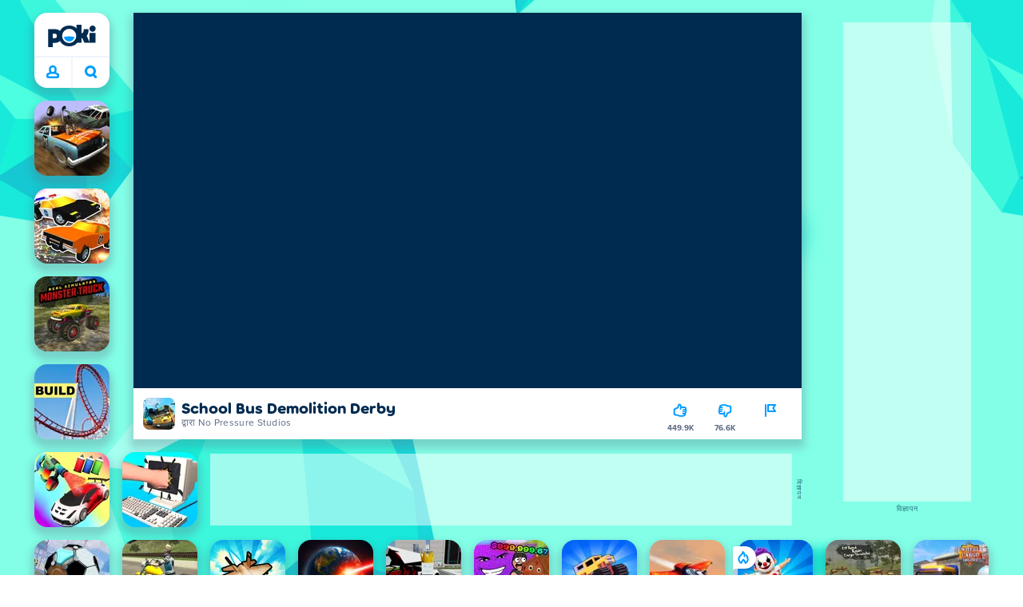

--- FILE ---
content_type: text/html; charset=utf-8
request_url: https://poki.com/hi/g/school-bus-demolition-derby
body_size: 75351
content:
<!doctype html>
<html  dir="ltr" lang="hi" translate="no">
	<head>
		<meta charset="utf-8">
		<link data-chunk="main" rel="stylesheet" href="https://a.poki-cdn.com/assets/client~main-9f4db315~d44c3e2538d857cd5af5.css">
<link data-chunk="app-components-Pill-tsx" rel="stylesheet" href="https://a.poki-cdn.com/assets/client~app-components-Pill~b05e3f38440777ff6aa7.css">
<link data-chunk="app-components-Logo-tsx" rel="stylesheet" href="https://a.poki-cdn.com/assets/client~app-components-Logo~584ca21df851816a20e1.css">
<link data-chunk="app-components-NavButtons-tsx" rel="stylesheet" href="https://a.poki-cdn.com/assets/client~app-components-NavButtons~b87445101d0458752fae.css">
<link data-chunk="app-components-NavButtonProfile-tsx" rel="stylesheet" href="https://a.poki-cdn.com/assets/client~app-components-NavButtonProfile~aaaf95293d06829ecb97.css">
<link data-chunk="app-components-PageGame-tsx" rel="stylesheet" href="https://a.poki-cdn.com/assets/client~app-components-PageGame~edb87386bc296c7c2f8a.css">
<link data-chunk="app-components-GamePlayer-tsx" rel="stylesheet" href="https://a.poki-cdn.com/assets/client~app-components-GamePlayer~8b6166020db80f5d9620.css">
<link data-chunk="app-components-GameContentTile-tsx" rel="stylesheet" href="https://a.poki-cdn.com/assets/client~app-components-GameContentTile~6e2b626219e911448fd4.css">
<link data-chunk="app-components-GameBarButton-tsx" rel="stylesheet" href="https://a.poki-cdn.com/assets/client~app-components-GameBarButton~1024113f052d0a626b7c.css">
<link data-chunk="app-components-SummaryTile-tsx" rel="stylesheet" href="https://a.poki-cdn.com/assets/client~app-components-SummaryTile~39675dec997a9307565a.css">
<link data-chunk="app-components-TileLabel-tsx" rel="stylesheet" href="https://a.poki-cdn.com/assets/client~app-components-TileLabel~2d00f8d2463f672cd381.css">
<link data-chunk="app-components-Shimmer-tsx" rel="stylesheet" href="https://a.poki-cdn.com/assets/client~app-components-Shimmer~0c083801d52fdd680ce8.css">
<link data-chunk="app-components-CategoryTile-tsx" rel="stylesheet" href="https://a.poki-cdn.com/assets/client~app-components-CategoryTile~139fc0e53c36a2444207.css">
<link data-chunk="app-components-Description-tsx" rel="stylesheet" href="https://a.poki-cdn.com/assets/client~app-components-Description~83813e0d026d0e6515b4.css">
<link data-chunk="app-components-Breadcrumbs-tsx" rel="stylesheet" href="https://a.poki-cdn.com/assets/client~app-components-Breadcrumbs~c91f31ecaf103f32547e.css">
<link data-chunk="app-components-Tags-tsx" rel="stylesheet" href="https://a.poki-cdn.com/assets/client~app-components-Tags~49a8aefee7bac227c9ee.css">
<link data-chunk="app-components-Footer-tsx" rel="stylesheet" href="https://a.poki-cdn.com/assets/client~app-components-Footer~240184e2c6aa07de5992.css">
<link data-chunk="app-components-SocialLinks-tsx" rel="stylesheet" href="https://a.poki-cdn.com/assets/client~app-components-SocialLinks~ad8c08ed020b8c30348b.css">
<link data-chunk="app-components-GamePrivacyPolicy-tsx" rel="stylesheet" href="https://a.poki-cdn.com/assets/client~app-components-GamePrivacyPolicy~53429096476676a62136.css">
<link data-chunk="app-components-contentTypes-TitleBox-tsx" rel="stylesheet" href="https://a.poki-cdn.com/assets/client~app-components-contentTypes-TitleBox~f00e65ee922b58eafa36.css">
<link data-chunk="app-components-ExternallyHostedCommunication-tsx" rel="stylesheet" href="https://a.poki-cdn.com/assets/client~app-components-ExternallyHostedCommunication~57a7d5c666c728691844.css">
<link data-chunk="app-components-PlayGameTile-tsx" rel="stylesheet" href="https://a.poki-cdn.com/assets/client~app-components-PlayGameTile~5e9c08558fc56d37522d.css">
<link data-chunk="app-components-SpinnerCircular-tsx" rel="stylesheet" href="https://a.poki-cdn.com/assets/client~app-components-SpinnerCircular~9eb8b8697f891858299e.css">
<link data-chunk="app-components-StoreLinks-tsx" rel="stylesheet" href="https://a.poki-cdn.com/assets/client~app-components-StoreLinks~5ac5d6ad42b81e738441.css">
<link data-chunk="app-components-contentTypes-ErrorLoader-tsx" rel="stylesheet" href="https://a.poki-cdn.com/assets/client~app-components-contentTypes-ErrorLoader~f93bc14667ff7d04d4ec.css">
<link data-chunk="app-components-opengraph-OGPage-tsx" rel="stylesheet" href="https://a.poki-cdn.com/assets/client~app-components-opengraph-OGPage~9325a5523dd2d3b43c5a.css">
<link data-chunk="app-components-PageContent-tsx" rel="stylesheet" href="https://a.poki-cdn.com/assets/client~app-components-PageContent~1379094c6382a1d27e02.css">
<link data-chunk="app-components-MobileNav-tsx" rel="stylesheet" href="https://a.poki-cdn.com/assets/client~app-components-MobileNav~61e0199dba6a204868e0.css">
<link data-chunk="app-components-PageBackground-tsx" rel="stylesheet" href="https://a.poki-cdn.com/assets/client~app-components-PageBackground~61323aa3d325e14e0cd7.css">
<link data-chunk="app-components-GameNotAvailable-tsx" rel="stylesheet" href="https://a.poki-cdn.com/assets/client~app-components-GameNotAvailable~f2436cac5915213add1b.css">
<link data-chunk="app-components-contentTypes-PokiKids-tsx" rel="stylesheet" href="https://a.poki-cdn.com/assets/client~app-components-contentTypes-PokiKids~b31f09c137bdcdecf5b4.css">
<link data-chunk="app-components-PageAllGames-tsx" rel="stylesheet" href="https://a.poki-cdn.com/assets/client~app-components-PageAllGames~e2bff0a830c783c1d560.css">
<link data-chunk="app-components-contentTypes-GameUnavailable-tsx" rel="stylesheet" href="https://a.poki-cdn.com/assets/client~app-components-contentTypes-GameUnavailable~3bad22dfdc8fb4f01a40.css">
<link data-chunk="app-components-ParallaxBackground-tsx" rel="stylesheet" href="https://a.poki-cdn.com/assets/client~app-components-ParallaxBackground~7a8a043051b81a642e95.css">
<link data-chunk="app-components-themes-ThemeHorror-tsx" rel="stylesheet" href="https://a.poki-cdn.com/assets/client~app-components-themes-ThemeHorror~714a114b9f30d616f320.css">
<link data-chunk="app-components-Label-tsx" rel="stylesheet" href="https://a.poki-cdn.com/assets/client~app-components-Label~fe53735a9197d8a9f1e6.css">
<link data-chunk="app-components-privacyCenter-PrivacyCenter-tsx" rel="stylesheet" href="https://a.poki-cdn.com/assets/client~app-components-privacyCenter-PrivacyCenter-42018f38~d677b171970f56e44743.css">
<link data-chunk="app-components-ScrollToTop-tsx" rel="stylesheet" href="https://a.poki-cdn.com/assets/client~app-components-ScrollToTop~468fb1edb2e4e84d8ade.css">
<link data-chunk="app-components-themes-ThemeWinter-tsx" rel="stylesheet" href="https://a.poki-cdn.com/assets/client~app-components-themes-ThemeWinter~94408c888a647d5a96b9.css">
<link data-chunk="app-components-PageContact-tsx" rel="stylesheet" href="https://a.poki-cdn.com/assets/client~app-components-PageContact~6dd79748bf75862f7e11.css">
		
		<link rel="preconnect" href="https://a.poki-cdn.com" />
		<link rel="preconnect" href="https://img.poki-cdn.com" />
		<link rel="preconnect" href="https://poki-gdn.com" />
		<link rel="preconnect" href="https://gdn.poki.com" />
		<link rel="preconnect" href="https://games.poki.com" />
		
		<link rel="manifest" href="/manifest.json">
		<meta name="apple-mobile-web-app-capable" content="yes">
		<meta name="apple-mobile-web-app-status-bar-style" content="black-translucent">
		<meta name="apple-mobile-web-app-title" content="Poki">
		<meta name="mobile-web-app-capable" content="yes" />
		<meta name="color-scheme" content="only light">
		<meta name="robots" content="max-image-preview:large">
		<meta name="format-detection" content="telephone=no">
		
		<meta name="viewport" content="width=device-width, initial-scale=1.0, minimal-ui, shrink-to-fit=no, viewport-fit=cover" />
		<script>
			
			window.rtl = false;
			window.ENV = {"SERVICE_ENV":"production","DEPLOY_ENV":"cluster"};
			window.context = {"geo":"US","session":{},"user":{},"site":{"id":75,"lang":"hi","title":"Poki (पोकी)","languageName":"हिन्दी","domain":"poki.com","domain_title":"Poki.com","iso_lang":"hi","locale":"hi_IN","paths":{"prefix":"\u002Fhi"}},"page":{"id":29794,"type":"game","path":"\u002Fhi\u002Fg\u002Fschool-bus-demolition-derby"},"tag":"pg-c7b872ee781f48a25a1114d8875f98c102b01a20","isPokiAnalyticsEnabled":true};
			window.pokiGTM = window.pokiGTM || [];
			window.isPokiPlayground = 'true';
			window.googletag = window.googletag || { cmd: [] };
			window.pbjs = window.pbjs || { que: [] };

			
		window.pokiCountry = 'US';
		window.pokiRegion = 'OH';
		window.pokiBotScore = 99;
		window.pokiBotVerified = false;
	
			var head;(()=>{"use strict";var e=15552e3;function o(e){var o=new RegExp("".concat(e,"=([^;]+)(?:;|$)")).exec(document.cookie);return o?o[1]:""}function t(o,t,n){document.cookie="".concat(o,"=").concat(t,"; path=/; samesite=lax; max-age=").concat(Math.min(n||e,e))}function n(){for(var e=Math.floor(Date.now()/1e3),o="",t=0;t<4;t++)o=String.fromCharCode(255&e)+o,e>>=8;if(window.crypto&&crypto.getRandomValues&&Uint32Array){var n=new Uint32Array(12);crypto.getRandomValues(n);for(var a=0;a<12;a++)o+=String.fromCharCode(255&n[a])}else for(var i=0;i<12;i++)o+=String.fromCharCode(Math.floor(256*Math.random()));return btoa(o).replace(/\+/g,"-").replace(/\//g,"_").replace(/=/g,"")}function a(e,o,t){console.error(e);var n=[{k:"where",v:o},{k:"error",v:e.name&&e.message?"".concat(e.name,": ").concat(e.message):JSON.stringify(e)}];if(void 0!==t){var a=t;"string"!=typeof e&&(a=JSON.stringify(e)),n.push({k:"extra",v:a})}!function(e,o){fetch(e,{method:"POST",headers:{"Content-Type":"text/plain"},body:o,mode:"no-cors",keepalive:!0,credentials:"omit"}).catch((function(t){console.error(t);try{var n="XMLHttpRequest"in window?new XMLHttpRequest:new ActiveXObject("Microsoft.XMLHTTP");n.open("POST",e,!0),n.setRequestHeader("Content-Type","text/plain"),n.send(o)}catch(e){}}))}("https://t.poki.io/l",JSON.stringify({c:"observer-error",ve:7,d:n}))}var i="poki_uid",r="poki_uid_new",s="poki_uid_version",c="poki_uid_ttl",d=15552e3;function p(e){t(i,o(i),e),t(r,o(r),e),t(s,o(s),e),t(c,e,e),window[window._pokiUserGlobalName]&&(window[window._pokiUserGlobalName].ttl=e)}function u(e){if(!e)return"";try{var o=/^[a-zA-Z][a-zA-Z0-9+\-.]*:\/\//.test(e);return new URL(o?e:"https://".concat(e)).hostname||""}catch(e){return""}}function l(e){if(/^\d{1,3}(\.\d{1,3}){3}$/.test(e)||e.includes(":"))return e;if("gemini.google.com"===e)return"gemini-google";if("bard.google.com"===e)return"bard-google";if("com.google.android.googlequicksearchbox"===e)return e;var o=function(e){if(!e)return"";if(/^\d{1,3}(\.\d{1,3}){3}$/.test(e)||e.includes(":"))return e;var o=e.split(".").filter(Boolean);if(o.length<=2)return e;var t=new Set(["co.uk","gov.uk","ac.uk","sch.uk","com.au","net.au","org.au","com.br","com.mx","com.tr","com.ar","com.cn","com.hk","com.tw","com.sg","com.my","com.id","co.nz","co.in","co.kr","co.za","co.jp"]),n=o.slice(-2).join("."),a=o.slice(-3).join(".");return t.has(n)?o.slice(-3).join("."):t.has(a)?o.slice(-4).join("."):n}(e);return o?o.split(".")[0]||o:e||""}function w(e,o){var t=e.getAll(o);return t&&0!==t.length?t[t.length-1]:""}window._pokiUserGlobalName=window._pokiUserGlobalName||"user";var g=new Set(["authorize.roblox.com","accounts.google.com","appleid.apple.com","idmsa.apple.com","login.microsoftonline.com","login.live.com"]),h=new Set(["doubleclick","googlesyndication","googleapis","googleadservices"]),m=new Set(["doubleclick","googlesyndication","googleapis","googleadservices","adsenseformobileapps"]),f=new Set(["google","bing","brave","yahoo","baidu","yandex","duckduckgo","aol","ask","avg","babylon","googleweblight","info","izito","msn","myway","naver","qo-search","searchencrypt","search-results","searchlock","seznam","so","sogou","startpage","startpagina","startsiden","virgilio","wp","zapmeta","100searchengines","dailysearches","easyfindanswers","ecosia","findretro","geniol","gsearch","gosearcresults","gosrch","juniorsafesearch","karmasearch","keyboardsearch","kvasir","metager","mojeek","mysearcheasy","onlineradiok","panda-search","petalsearch","presearch","qwant","rammerhead","relatedsearches","search","search-browser","searchbip","searcheira","search-io","search-load","searchmusic-online","search-redirect","searchsafe","searchsail","search-sprint","search-tab","searchspear","sosearcher","srchoffer","syndicatedsearch","trojanwall","voicecommandsearcher","web-explore","webcrawler","yellow-search","ziyuan","ziyuanm","zuiben","coccoc","zhanlian"]);function v(){var e,o=arguments.length>0&&void 0!==arguments[0]?arguments[0]:{},t=o.search,n=void 0===t?"":t,a=o.referrer,i=void 0===a?"":a,r=new URLSearchParams(n),s=u(i),c=l(s),d=""!==i,p=r.has("tt"),v=r.has("sc"),k=w(r,"utm_source"),_=w(r,"utm_medium"),y=w(r,"utm_term"),b=w(r,"poki_source"),S=w(r,"placement"),N=w(r,"gclid"),x=w(r,"msclkid"),C=w(r,"yclid"),L=w(r,"ttclid"),G=w(r,"fbclid"),U=w(r,"adgroup"),D=w(r,"creative"),O=w(r,"network");e=c||(""===s&&""!==i?"":i);var T,j,A=!d||"poki"===e||m.has(e),R=(T=(i||"").match(/^android-app:\/\/([^/]+)/i))?T[1].toLowerCase():null,P=function(e){var o=(e||"").match(/^ios-app:\/\/([^/]+)/i);return o?o[1].toLowerCase():null}(i),M=function(e){var o=(e||"").match(/^mobileapp::\d+-([^/]+)/i);return o?o[1].toLowerCase():null}(i),z=A&&S.includes("mobileapp::")&&S.includes("mobileapp::2-")?function(e){var o=arguments.length>1&&void 0!==arguments[1]?arguments[1]:/^mobileapp::2-([^/]+)/,t=(e||"").match(o);return t?t[1]:null}(S):null;j="chrome_extension"===k?"poki_chrome_extension":"edge_extension"===k?"poki_edge_extension":p?"tiktok":v?"snapchat":"android_app"===b?"poki_android_app":"web_app_manifest"===k?"pwa":R||(P||(M||(!d&&k?k:z||(A&&S?l(u(S))||S:"g"===O?"google":"ytv"===O?"youtube":d||N||x||C||L||G||U||D?!d&&N&&/^\d+$/.test(N)?"direct":""===e&&d?"unknown":e||"unknown":"direct"))));var I,J=h.has(j)||!!(N||x||C||L||G||U||D)||"cpc"===_||"rtb-cpm"===_||"ppc"===_||"paid"===_,E=(s||"").toLowerCase(),$=!g.has(E)&&(f.has(j)||/^com\.google\.android\.googlequicksearchbox$/.test(E)||function(e){return/^webcache\.googleusercontent\.com$/.test(e)}(E)||!!y&&"share"!==_);return I="snapchat"===k?"cpc":G&&!k?"organic":J?"cpc":$?"organic":g.has(E)?"oauth":"pwa"===j||"poki_android_app"===j||d||"social"===_||"email"===_?"referral":j?"unknown":"direct","direct"===j&&"direct"!==I&&"unknown"!==I&&"referral"!==I&&(j="unknown"),h.has(j)&&(j="unknown"),"poki"===j&&"cpc"===I&&(j="unknown"),{source:j,medium:I}}var k=18e5,_="poki_session";window._pokiSessionGlobalName=window._pokiSessionGlobalName||"session";var y=["poki.at","poki.be","poki.by","poki.ch","poki.cn","poki.co.id","poki.co.il","poki.com.br","poki.com","poki.cz","poki.de","poki.dk","poki.fi","poki.it","poki.jp","poki.nl","poki.pl","poki.pt","poki.se","www.trochoi.net"];function b(){try{var e=new URL(document.referrer).hostname;return y.indexOf(e)>-1?"poki":e}catch(e){}return""}function S(e,o){if(!e)return!1;if(!(e&&e.page&&e.landing_page&&e.previous_page))return!1;if(!e.tab_id)return!1;if(!e.expire||Date.now()>e.expire)return!1;if(e.expire>Date.now()+k)return!1;if(o){var t=v({referrer:document.referrer,search:window.location.search}),n=t.source,a=t.medium;if("oauth"!==a&&n!==e.source)return!1;var i="cpc"===a,r="cpc"===e.medium;if(i&&!r)return!1}return!0}function N(){var e=null;S(window[window._pokiSessionGlobalName],!1)&&(e=window[window._pokiSessionGlobalName]);try{var o=sessionStorage.getItem(_);if(o){var t=JSON.parse(o);S(t,!1)&&(!e||t.depth>e.depth)&&(e=t)}}catch(e){try{a(e,"getSession",sessionStorage.getItem(_))}catch(o){a(e,"getSession",o)}}return e}function x(){var e=0;window[window._pokiSessionGlobalName]&&window[window._pokiSessionGlobalName].count&&(e=window[window._pokiSessionGlobalName].count);try{var t=sessionStorage.getItem(_);if(t){var n=JSON.parse(t);n&&n.count&&n.count>e&&(e=n.count)}}catch(e){try{a(e,"getPreviousSessionCount",sessionStorage.getItem(_))}catch(t){a(e,"getPreviousSessionCount",t)}}try{var i=o(_);if(i){var r=JSON.parse(i);r&&r.count&&r.count>e&&(e=r.count)}}catch(e){try{a(e,"getPreviousSessionCount",o(_))}catch(t){a(e,"getPreviousSessionCount",t)}}return e}function C(){if(window[window._pokiSessionGlobalName]&&window[window._pokiSessionGlobalName].tab_id)return window[window._pokiSessionGlobalName].tab_id;try{var e=sessionStorage.getItem(_);if(e){var o=JSON.parse(e);if(o&&o.tab_id)return o.tab_id}}catch(e){}return n()}function L(){var e=0,t=N();t&&(e=t.depth);try{var n=o(_);if(n){var i=JSON.parse(n);!S(i,!t)||t&&i.id!==t.id||(e=Math.max(e,i.depth))}}catch(e){var r=null;try{r=o(_)||null}catch(e){}a(e,"getSessionDepth",r)}return e}function G(e,i,s){var p,u=null;try{(u=N())?(u.previous_page.path=u.page.path,u.previous_page.type=u.page.type,u.previous_page.id=u.page.id,u.previous_page.start=u.page.start,u.previous_page.pageview_id=u.page.pageview_id,u.page.path=e,u.page.type=i,u.page.id=s,u.page.start=Date.now(),u.page.pageview_id=n(),u.depth=L()+1,u.expire=Date.now()+k):u=function(e,i,r){try{var s=o(_);if(s){var c=JSON.parse(s);if(S(c,!0))return c.previous_page.path=c.page.path,c.previous_page.type=c.page.type,c.previous_page.id=c.page.id,c.previous_page.start=c.page.start,c.previous_page.pageview_id=c.page.pageview_id,c.page.path=e,c.page.type=i,c.page.id=r,c.page.start=Date.now(),c.page.pageview_id=n(),c.depth=L()+1,c.expire=Date.now()+k,c.tab_id=C(),t(_,JSON.stringify(c)),c}}catch(e){var d=null;try{d=o(_)||null}catch(e){}a(e,"getSessionDepth",d)}var p=n(),u=v({referrer:document.referrer,search:window.location.search}),l=u.source,w=u.medium;return{id:n(),expire:Date.now()+k,tab_id:C(),depth:1,count:x()+1,page:{path:e,type:i,id:r,start:Date.now(),pageview_id:p},previous_page:{},landing_page:{path:e,type:i,id:r,start:Date.now(),pageview_id:p},referrer_domain:b(),source:l,medium:w}}(e,i,s),u.count>1&&(p=parseInt(o(c),10)||d,t(r,"0",p),window[window._pokiUserGlobalName]&&(window[window._pokiUserGlobalName].is_new=!1));var l=JSON.stringify(u);try{sessionStorage.setItem(_,l)}catch(e){a(e,"updateSession-1")}window[window._pokiSessionGlobalName]=u;try{t(_,l)}catch(e){a(e,"updateSession-4")}}catch(e){a(e,"updateSession-2")}return u}(async function(){const e=[];try{if("1"===new URLSearchParams(window.location.search).get("disableBotDetection")||"localhost"===window.location.hostname||"127.0.0.1"===window.location.hostname)return e;/bot|googlebot|googleother|google-extended|crawler|spider|robot|crawling|headless|phantomjs/i.test(navigator?.userAgent)&&e.push("userAgent"),navigator?.webdriver&&e.push("webdriver"),navigator.languages&&0!==navigator.languages.length||e.push("languages"),window.RTCPeerConnection||e.push("RTCPeerConnection"),void 0!==document.$cdc_asdjflasutopfhvcZLmcfl_&&e.push("$cdc_asdjflasutopfhvcZLmcfl_"),(window.callPhantom||window._phantom)&&e.push("phantom"),400===window.screen.width&&400===window.screen.height&&e.push("400x400"),0===window.screen.width&&0===window.screen.height&&e.push("0x0"),"number"==typeof navigator.hardwareConcurrency&&navigator.hardwareConcurrency>32&&e.push(`${navigator.hardwareConcurrency}cores`),function(){try{const e=document.createElement("iframe");e.srcdoc="poki",document.body.appendChild(e);const o=e?.contentWindow?.self?.get?.toString();return e.remove(),!!o}catch{return!1}}()&&e.push("contentWindowProxy"),await async function(){try{return"prompt"===(await navigator.permissions.query({name:"notifications"})).state&&"Notification"in window&&"denied"===Notification.permission}catch{return!1}}()&&e.push("permissions"),await async function(){try{const{userAgentData:e}=window.navigator;return!!e&&(""===e.platform||""===await(e.getHighEntropyValues(["platform"])?.platform))}catch{return!1}}()&&e.push("userAgentData.platform"),await async function(){try{const{userAgentData:e}=window.navigator;return!!e&&!!await(e.getHighEntropyValues(["fullVersionList"])?.brands?.some((e=>e?.brand?.includes("HeadlessChrome"))))}catch{return!1}}()&&e.push("userAgentData.brands"),function(){const{hostname:e}=window.location;if("localhost"===e||"127.0.0.1"===e||e.endsWith(".poki.io"))return!1;try{if("true"===localStorage.getItem("poki_nobot"))return!1}catch{}let o=!1;const t=new Error("poki test error");return Object.defineProperty(t,"stack",{get(){o=!0}}),console.log(t),o}()&&e.push("chromeDebugProtocol"),function(){let e=!0;try{Object.setPrototypeOf(HTMLCanvasElement.prototype.toDataURL,HTMLCanvasElement.prototype.toDataURL)}catch(o){o.message.toLowerCase().indexOf("cycl")>-1&&(e=!1)}return e}()&&e.push("canvasToDataURLOverride")}catch{}return e})().then((e=>{window.pokiBotDetected=e})),window.pokiMessageBuffer=[],window.pokiMessageListener=e=>{window.pokiMessageBuffer.push(e)},window.addEventListener("message",window.pokiMessageListener),window?.location?.href?.startsWith("file://")&&(window.location.href="https://www.poki.com"),window.addEventListener("unhandledrejection",(e=>{console.error(e)}));const{context:U}=window;window.updateSession=()=>{},window.setUserTTL=()=>{};const D=()=>{window.updateSession=G,window.setUserTTL=p,G(U.page.path,U.page.type,U.page.id),U.session=window.session,window.user=function(){var e,a,p,u,l=null===(e=window[window._pokiUserGlobalName])||void 0===e?void 0:e.id,w=(null===(a=window[window._pokiUserGlobalName])||void 0===a?void 0:a.is_new)||!1,g=(null===(p=window[window._pokiUserGlobalName])||void 0===p?void 0:p.version)||0,h=(null===(u=window[window._pokiUserGlobalName])||void 0===u?void 0:u.ttl)||d;return l||(l=o(i),w="1"===o(r),g=parseInt(o(s),10)||0,h=parseInt(o(c),10)||h),l&&function(e){if(!/^[A-Za-z0-9-_]+$/.test(e))return!1;try{return 16===atob(e.replace(/-/g,"+").replace(/_/g,"/")).length}catch(e){return!1}}(l)||(l=n(),w=!0,g=2,h=d),t(i,l,h),t(r,w?"1":"0",h),t(s,g,h),t(c,h,h),window[window._pokiUserGlobalName]={id:l,is_new:w,version:g,ttl:h},{id:l,is_new:w,version:g,ttl:h}}(),U.user=window.user};window.tracker=window.tracker||[],window.context.geo=(window.pokiCountry||"").toUpperCase();try{window.localStorageConsentSet="true"===localStorage.getItem("localStorageConsentSet")}catch{}if((document.cookie.includes("poki_remarketing=false")||!1)&&(window.pokiBingRemarketing=!1,window.pokiGoogleRemarketing=!1),window.pokiAnalytics=!1,window.adsAllowed=!0,window.loadTS2=function(){window.pokiAnalytics=!0;const e=document.createElement("script");e.src="//a.poki-cdn.com/t2.js",document.head.appendChild(e)},"GB"===window.context.geo){const e=document.cookie.includes("poki_ads_allowed=true")||!1;window.adsAllowed=e;(document.cookie.includes("poki_analytics=true")||!1)&&(D(),window.loadTS2())}else{document.cookie.includes("poki_analytics=false")||!1||(D(),window.loadTS2())}head={}})();
			window.INITIAL_STATE = {"router":{"location":{"pathname":"\u002Fhi\u002Fg\u002Fschool-bus-demolition-derby","search":"","hash":"","state":null,"key":"n7yduu58"},"action":"POP","forceReload":false},"ads":{"takeover":null,"pokiSDKLoaded":false,"adStackLoaded":false,"adStackReadyForLoad":false,"adBlocked":false,"mobileAdsOpportunity":false,"gameBarHouseAdCount":0,"gameBarHouseAdEmpty":false},"background":{"immersiveTakeover":null,"custom":{"color":"var(--green-7)","style":"cover","image":"https:\u002F\u002Fa.poki-cdn.com\u002Fimages\u002Fbg-diamante.svg"}},"client":{"bot":false,"cache":0,"device":"desktop","isIpadOS":false,"isIos":false,"isAppleDevice":false,"visibility":true,"history":[],"geo":"US","region":"OH","ccpaApplies":false,"host":"poki.com","viewportOrientation":"portrait","loadingPage":false,"recentGames":[],"hydrated":false,"asyncEpicFired":false,"usPrivacyString":"1---","consistentRandomSeed":0.2526209278131064,"externalGames":{},"isAdsBlockedVisible":false,"trafficSource":""},"currency":{"EUR":{"EUR":1,"GBP":0.866257,"USD":1.191313},"GBP":{"EUR":1.1543918259823585,"GBP":1,"USD":1.3752419893865215},"USD":{"EUR":0.8394099619495464,"GBP":0.7271447554085283,"USD":1}},"experiment":{"config":{}},"game":{"isFullscreen":false,"wasFullscreen":false,"showAdStatus":false,"adStatusEvent":"","adDuration":0,"adCurrentTime":0,"loadingFinished":false,"lastCloudSaveTimestamp":0},"pages":{"currentPagePath":null,"previousPagePath":null,"isLanding":true,"pages":{}},"ratings":{"userVotes":{},"previousUserVotes":{},"feedbackGiven":{},"ratingsData":{}},"bugReport":{"isReporting":false,"reportData":null},"search":{"query":"","expanded":false,"results":{"content":[]},"pending":false,"error":false,"popularSearches":[],"searchSessionId":0,"quickSearchCategories":[],"lastClosed":0},"notifications":{"stack":[],"muted":[]},"modals":{"stack":[],"muted":{}},"tooltips":{"stack":[],"muted":{}},"site":{"mode":"web","site":{"id":75,"lang":"hi","title":"Poki (पोकी)","languageName":"हिन्दी","domain":"poki.com","domain_title":"Poki.com","iso_lang":"hi","locale":"hi_IN","paths":{"prefix":"\u002Fhi"}},"sites":{"3":{"id":3,"lang":"en","title":"Poki","languageName":"English","domain":"poki.com","domain_title":"Poki.com","iso_lang":"en","locale":"en_US","paths":{"prefix":"\u002Fen"}},"7":{"id":7,"lang":"ru","title":"Poki (Поки)","languageName":"Pусский","domain":"poki.com","domain_title":"Poki.com","iso_lang":"ru","locale":"ru_RU","paths":{"prefix":"\u002Fru"}},"38":{"id":38,"lang":"uk","title":"Poki (Покі)","languageName":"Українська","domain":"poki.com","domain_title":"Poki.com","iso_lang":"uk","locale":"uk_UA","paths":{"prefix":"\u002Fua"}},"43":{"id":43,"lang":"ar","title":"Poki (بوكي)","languageName":"عربي","domain":"poki.com","domain_title":"Poki.com","iso_lang":"ar","locale":"ar_AR","paths":{"prefix":"\u002Far"}},"46":{"id":46,"lang":"th","title":"Poki (โปกิ)","languageName":"ภาษาไทย","domain":"poki.com","domain_title":"Poki.com","iso_lang":"th","locale":"th_TH","paths":{"prefix":"\u002Fth"}},"48":{"id":48,"lang":"ko","title":"Poki (포키)","languageName":"한국어","domain":"poki.com","domain_title":"Poki.com","iso_lang":"ko","locale":"ko_KR","paths":{"prefix":"\u002Fkr"}},"52":{"id":52,"lang":"es","title":"Poki","languageName":"Español","domain":"poki.com","domain_title":"Poki.com","iso_lang":"es","locale":"es_LA","paths":{"prefix":"\u002Fes"}},"53":{"id":53,"lang":"fr","title":"Poki","languageName":"Français","domain":"poki.com","domain_title":"Poki.com","iso_lang":"fr","locale":"fr_FR","paths":{"prefix":"\u002Ffr"}},"54":{"id":54,"lang":"tr","title":"Poki","languageName":"Türkçe","domain":"poki.com","domain_title":"Poki.com","iso_lang":"tr","locale":"tr_TR","paths":{"prefix":"\u002Ftr"}},"56":{"id":56,"lang":"el","title":"Poki (ποκι)","languageName":"Ελληνικά","domain":"poki.com","domain_title":"Poki.com","iso_lang":"el","locale":"el_GR","paths":{"prefix":"\u002Fgr"}},"57":{"id":57,"lang":"no","title":"Poki","languageName":"Norsk","domain":"poki.com","domain_title":"Poki.com","iso_lang":"no","locale":"no_NO","paths":{"prefix":"\u002Fno"}},"58":{"id":58,"lang":"ro","title":"Poki","languageName":"Română","domain":"poki.com","domain_title":"Poki.com","iso_lang":"ro","locale":"ro_RO","paths":{"prefix":"\u002Fro"}},"59":{"id":59,"lang":"bg","title":"Poki (Поки)","languageName":"български","domain":"poki.com","domain_title":"Poki.com","iso_lang":"bg","locale":"bg_BG","paths":{"prefix":"\u002Fbg"}},"60":{"id":60,"lang":"hu","title":"Poki","languageName":"Magyar","domain":"poki.com","domain_title":"Poki.com","iso_lang":"hu","locale":"hu_HU","paths":{"prefix":"\u002Fhu"}},"61":{"id":61,"lang":"sk","title":"Poki","languageName":"Slovenčina","domain":"poki.com","domain_title":"Poki.com","iso_lang":"sk","locale":"sk_SK","paths":{"prefix":"\u002Fsk"}},"62":{"id":62,"lang":"sv","title":"Poki","languageName":"Svenska","domain":"poki.com","domain_title":"Poki.com","iso_lang":"sv","locale":"","paths":{"prefix":"\u002Fse"}},"63":{"id":63,"lang":"it","title":"Poki","languageName":"Italiano","domain":"poki.com","domain_title":"Poki.com","iso_lang":"it","locale":"it_IT","paths":{"prefix":"\u002Fit"}},"64":{"id":64,"lang":"da","title":"Poki","languageName":"Dansk","domain":"poki.com","domain_title":"Poki.com","iso_lang":"da","locale":"da_DK","paths":{"prefix":"\u002Fdk"}},"65":{"id":65,"lang":"fi","title":"Poki","languageName":"Suomi","domain":"poki.com","domain_title":"Poki.com","iso_lang":"fi","locale":"fi_FI","paths":{"prefix":"\u002Ffi"}},"66":{"id":66,"lang":"pl","title":"Poki","languageName":"Polski","domain":"poki.com","domain_title":"Poki.com","iso_lang":"pl","locale":"pl_PL","paths":{"prefix":"\u002Fpl"}},"67":{"id":67,"lang":"cs","title":"Poki","languageName":"Čeština","domain":"poki.com","domain_title":"Poki.com","iso_lang":"cs","locale":"","paths":{"prefix":"\u002Fcz"}},"68":{"id":68,"lang":"nl","title":"Poki","languageName":"Nederlands","domain":"poki.com","domain_title":"Poki.com","iso_lang":"nl","locale":"nl_NL","paths":{"prefix":"\u002Fnl"}},"69":{"id":69,"lang":"ja","title":"Poki (ポキ)","languageName":"日本語","domain":"poki.com","domain_title":"Poki.com","iso_lang":"ja","locale":"ja_JP","paths":{"prefix":"\u002Fjp"}},"70":{"id":70,"lang":"he","title":"Poki (פוקי)","languageName":"עִברִית","domain":"poki.com","domain_title":"Poki.com","iso_lang":"he","locale":"he_IL","paths":{"prefix":"\u002Fil"}},"71":{"id":71,"lang":"pt","title":"Poki","languageName":"Português","domain":"poki.com","domain_title":"Poki.com","iso_lang":"pt-br","locale":"pt_BR","paths":{"prefix":"\u002Fbr"}},"72":{"id":72,"lang":"de","title":"Poki","languageName":"Deutsch","domain":"poki.com","domain_title":"Poki.com","iso_lang":"de","locale":"de_DE","paths":{"prefix":"\u002Fde"}},"73":{"id":73,"lang":"zh","title":"Poki (宝玩)","languageName":"简体中文","domain":"poki.com","domain_title":"Poki.com","iso_lang":"zh","locale":"zh_CN","paths":{"prefix":"\u002Fzh"}},"74":{"id":74,"lang":"id","title":"Poki","languageName":"Bahasa Indonesia","domain":"poki.com","domain_title":"Poki.com","iso_lang":"id","locale":"id_ID","paths":{"prefix":"\u002Fid"}},"75":{"id":75,"lang":"hi","title":"Poki (पोकी)","languageName":"हिन्दी","domain":"poki.com","domain_title":"Poki.com","iso_lang":"hi","locale":"hi_IN","paths":{"prefix":"\u002Fhi"}},"76":{"id":76,"lang":"bn","title":"Poki (পোকি)","languageName":"বাংলা","domain":"poki.com","domain_title":"Poki.com","iso_lang":"bn","locale":"bn_IN","paths":{"prefix":"\u002Fbn"}},"77":{"id":77,"lang":"ms","title":"Poki","languageName":"Bahasa Melayu","domain":"poki.com","domain_title":"Poki.com","iso_lang":"ms","locale":"ms_MY","paths":{"prefix":"\u002Fms"}},"78":{"id":78,"lang":"tl","title":"Poki","languageName":"Tagalog","domain":"poki.com","domain_title":"Poki.com","iso_lang":"tl","locale":"tl_PH","paths":{"prefix":"\u002Ftl"}},"79":{"id":79,"lang":"uz","title":"Poki","languageName":"O'zbek","domain":"poki.com","domain_title":"Poki.com","iso_lang":"uz","locale":"uz_UZ","paths":{"prefix":"\u002Fuz"}},"80":{"id":80,"lang":"sr","title":"Poki","languageName":"Srpski","domain":"poki.com","domain_title":"Poki.com","iso_lang":"sr","locale":"sr_RS","paths":{"prefix":"\u002Fsr"}}},"localisations":{"status":"fulfilled","endpointName":"getLocalisations","requestId":"N72CXBed6l6ufKBdymR1p","originalArgs":{"site":{"id":75,"lang":"hi","title":"Poki (पोकी)","languageName":"हिन्दी","domain":"poki.com","domain_title":"Poki.com","iso_lang":"hi","locale":"hi_IN","paths":{"prefix":"\u002Fhi"}}},"startedTimeStamp":1769823922788,"data":{"about":"हमारे बारे में जानकारी","about_title":"Poki (पोकी) के बारे में","acc_add_birthdate":"हमें आपकी जन्मतिथि की आवश्यकता है ताकि हम आपका खाता सेट अप कर सकें","acc_auth_flow_failed":"उफ़! कुछ गड़बड़ हो गई। कृपया पेज को रीफ़्रेश करें और फिर से कोशिश करें।","acc_registration_incomplete":"नमस्कार! अपना खाता पूरा करने के लिए अपनी जन्मतिथि जोड़ें।","acc_welcome_popup":"Poki में आपका स्वागत है! अब आपकी गेम प्रगति स्वचालित रूप से सहेजी जाएगी। गेम चालू 🎮","access_account_here":"अपने अकाउंट को यहां ऐक्सेस करें","ad_end":"Game on! 🚀","ad_fail":"Ad failed. Game on! 🚀","ad_loading":"विज्ञापन लोड हो रहा है ⏳","ad_started1":"विज्ञापन गेम डेवलपर्स का समर्थन करते हैं 🤝","ad_started2":"विज्ञापन पोकी को मुफ्त रखते हैं 💙","ad_started3":"इस ब्रेक के बाद खेल में वापस चलें 🎮","ad_wait1":"इंतजार करने के लिए धन्यवाद 🫶","ad_wait2":"यह अपेक्षा से अधिक समय ले रहा है 😬","ad_wait3":"आपके धैर्य के लिए धन्यवाद 🙏","advertisement":"विज्ञापन","age_confirm_second_step_back":"ओह, इसे मुझे ठीक करने दो","age_confirm_second_step_proceed":"हां, मेरी उम्र ९९ है","age_confirm_second_step_title":"क्या पोंग से पहले पैदा हुए थे?","age_confirm_title":"आपकी उम्र क्या है?","all_games":"सभी खेल","allow":"अनुमति दें","ask_parent_for_play":"कृपया अपने माता-पिता या अभिभावक से पूछें कि क्या आप इसे खेल सकते हैं।","attach_screenshot":"गेम का स्क्रीनशॉट अटैच करें","auto_redirect_button":"वापस [language] पर स्विच करें","auto_redirect_message":"हमने आपकी भाषा सेटिंग्स के अनुरूप अपडेट किया है। क्या आप [language] में वापस जाना चाहते हैं?","auto_redirect_title":"ऐसा लगता है कि आप [language] बोलते हैं","back_to_game":"खेल में वापस","breadcrumb_games":"खेल","by":"द्वारा","categories":"श्रेणियाँ","category_meta_description":"सर्वश्रेष्ठ \u003Ccategory_title\u003E मुफ्त ऑनलाइन गेम्स की सबसे लोकप्रिय वेबसाइट पर खोजें! \u003Csitename\u003E आपके मोबाइल, टैबलेट या कंप्यूटर पर काम करता है। कोई डाउनलोड नहीं, कोई लॉगिन नहीं। अभी खेलें!","category_meta_title":"\u003Ccategory_title_uppercase\u003E \u003Ccategory_emoji\u003E - मुफ्त में ऑनलाइन खेलें! | \u003Csitename\u003E","category_schema":"ऑनलाइन सबसे अच्छे मुफ्त %CATEGORY_NAME% क्या हैं?","category_schema_mobile":"मोबाइल फोन या टैबलेट के लिए सबसे लोकप्रिय %CATEGORY_NAME% क्या हैं?","check_the_other_games":"%title अभी मोबाइल और टैबलेट्स पर उपलब्ध नहीं है।","clear":"साफ़ करें","closefeedbackpopup":"फीडबैक पॉपअप बंद करें","closesearch":"खोज बंद करें","completeyouraccount":"अपना खाता पूर्ण करें","confirm_button":"पुष्टि करना","consent":"सहमति","consent_adult_themes":"परिपक्व थीम","consent_chat_function":"बात करना","consent_edgy_themes":"नुकीला कंटेंट","consent_horror":"डरावनी","consent_user_generated_content":"यूजर द्वारा बनाई गई सामग्री","consent_violence":"हिंसा","content_warning":"सामग्री चेतावनी","continue_playing":"जारी रखें","continue_to_site":"साइट पर जारी रखें","cookie":"Cookie Settings","cookie_consent_body":"हम आपके अनुभवों को बेहतर बनाने, विज्ञापनों को वैयक्तिकृत करने, और आपकी रुचि की सामग्री की सिफारिश करने के लिए कुकीज़ और अन्य समान प्रौद्योगिकियों का उपयोग करते हैं। हमारी सेवाओं का उपयोग करके, आप ऐसी निगरानी के लिए सहमति देते हैं। हम आपको यह भी सूचित करते हैं कि हमने अपनी \u003Ca\u003Eगोपनीयता नीति\u003C\u002Fa\u003E को अपडेट किया है।","cookie_settings":"Cookie settings","cookie_statement":"कुकी विवरण","createaccount":"एक खाता बनाएँ","day":"दिन","desktop_only":"केवल डेस्कटॉप","developers":"Poki for Developers","do_not_sell_my_data":"Hello, World! hoi","dont_ask_again":"फिर से मत पूछो","enter_fullscreen":"पूर्ण स्क्रीन","enteryourtext":"हमें और बताएं... और कृपया केवल गेम के बारे में जानकारी शेयर  करें","exit":"बाहर निकलें","exit_fullscreen":"पूर्ण स्क्रीन से बाहर निकलें","family_mode":"कुकीज़ और इसी तरह की तकनीकें जिनका गोपनीयता पर सीमित या कोई प्रभाव नहीं है, वेबसाइट के कार्यान्वयन, इसके उपयोग के विश्लेषण और विज्ञापन दिखाने के लिए उपयोग की जाती हैं। सामग्री और विज्ञापन व्यक्तिगत नहीं हैं। अधिक जानकारी के लिए \u003Ca href=\"\u003Cprivacy-policy-link\u003E\" target=\"_blank\" rel=\"noopener noreferrer\"\u003E\"गोपनीयता वक्तव्य\"\u003C\u002Fa\u003E देखें।","family_mode_title":"कुकी का उपयोग","faq":"अक्सर पूछे जाने वाले सवाल","faq_content":"{\n  \"title\": \"बार-बार पूछे जाने वाले प्रश्न\",\n  \"faqs\": [\n    {\n      \"question\": \"पोकि क्या है ?\",\n      \"answer\": \"\u003Cp\u003Eपोकी एक बिलकुल मुफ्त ऑनलाइन मनोरंजन जगह है जो सबसे अच्छे ऑनलाइन गेम्स के साथ बहुत मज़ेदार अनुभव देती है। आप अकेले या दोस्तों के साथ खेल सकते हैं। हम बिना डाउनलोड किए, लॉग इन किए, पॉप-अप देखे या किसी और बाधा से निपटे सभी गेम्स के लिए तुरंत गेम शुरू करने की सुविधा देते हैं। आप अपने डेस्कटॉप, टैबलेट और मोबाइल पर हमारे गेम खेल सकते हैं, ताकि आप घर पर, बाहर जाते समय, या पढ़ाई के दौरान उनका मज़ा ले सकें। पोकी में ऑनलाइन गेम्स का बड़ा कलेक्शन है; हमरे कुछ कैटेगरी है , online-worlds \u003Ca href=\\\"https:\u002F\u002Fpoki.com\u002Fhi\u002Fio\\\"\u003E.io गेम्स\u003C\u002Fa\u003E \u003Ca href=\\\"https:\u002F\u002Fpoki.com\u002Fhi\u002Fcar\\\"\u003Eकार गेम्स\u003C\u002Fa\u003E, और बहुत कुछ और। हमारे पास कुछ popular-games भी हैं जैसे \u003Ca href=\\\"https:\u002F\u002Fpoki.com\u002Fhi\u002Fg\u002Fsubway-surfers\\\"\u003ESubway Surfers\u003C\u002Fa\u003E, \u003Ca href=\\\"https:\u002F\u002Fpoki.com\u002Fhi\u002Fg\u002Fstickman-hook\\\"\u003EStickman Hook\u003C\u002Fa\u003E, \u003Ca href=\\\"https:\u002F\u002Fpoki.com\u002Fhi\u002Fg\u002Fpop-it-master\\\"\u003EPop It Master\u003C\u002Fa\u003E, \u003Ca href=\\\"https:\u002F\u002Fpoki.com\u002Fhi\u002Fg\u002Ftemple-run-2\\\"\u003ETemple Run 2\u003C\u002Fa\u003E, भी हैं। ये गेम दुनिया भर से वेब डेवलपर्स द्वारा बनाए गए हैं जिनके साथ हम आपको बेहतरीन गेमिंग अनुभव देने के लिए करीब से काम करते हैं। अपनी वेबसाइट पर किसी गेम को रिलीज़ करने से पहले, हमारी पोकी टीम उन्हें एक सिलेक्शन प्रोसेस से जाता है , की वह क्वालिटी में अच्छा हो ताकि हमारे सभी और हमरे प्लेयर्स को बेस्ट एक्सप्रिएंस मिल सके\u003C\u002Fp\u003E\"\n    },\n    {\n      \"question\": \"क्या पोकी एजुकेशनल गेम हैं?\",\n      \"answer\": \"\u003Cp\u003Eहमारे पास हर तरह के गेम हैं! \u003Ca href=\\\"https:\u002F\u002Fpoki.com\u002Fhi\u002Fcar\\\"\u003Eकार गेम्स\u003C\u002Fa\u003E से लेकर \u003Ca href=\\\"https:\u002F\u002Fpoki.com\u002Fhi\u002Ftwo-player\\\"\u003E2 खिलाड़ी गेम्स\u003C\u002Fa\u003E, \u003Ca href=\\\"https:\u002F\u002Fpoki.com\u002Fhi\u002Fdress-up\\\"\u003Eड्रेस अप गेम्स\u003C\u002Fa\u003E से \u003Ca href=\\\"https:\u002F\u002Fpoki.com\u002Fhi\u002Fadventure\\\"\u003Eएडवेंचर गेम्स\u003C\u002Fa\u003E, और बहुत कुछ और। हालांकि, यदि आप केवल एजुकेशनल गेम देखना चाहते हैं, तो हमारे \u003Ca href=\\\"https:\u002F\u002Fpoki.com\u002Fhi\u002Feducational\\\"\u003Eशैक्षिक गेम्स\u003C\u002Fa\u003E, \u003Ca href=\\\"https:\u002F\u002Fpoki.com\u002Fhi\u002Fmath\\\"\u003Eगणित गेम्स\u003C\u002Fa\u003E, \u003Ca href=\\\"https:\u002F\u002Fpoki.com\u002Fhi\u002Fmultiplication\\\"\u003Eगुणा गेम्स\u003C\u002Fa\u003E, और \u003Ca href=\\\"https:\u002F\u002Fpoki.com\u002Fhi\u002Fpuzzle\\\"\u003Eपहेली गेम्स\u003C\u002Fa\u003E।\u003C\u002Fp\u003E\"\n    },\n    {\n      \"question\": \"क्या पोकी और सुरक्षित है?\",\n      \"answer\": \"\u003Cp\u003Eहां, हमारे उसेर्स की सुरक्षा हमारे लिए बहोत ज़रूरी है । पोकी आपकी और बाकि खिलाड़ियों की सुरक्षा सुरक्षित करने के लिए सभी आवश्यक सावधानियां और सुरक्षा उपाय करता है। इसके अलावा, हमारे प्लेटफॉर्म पर हर गेम एक बहुत ही क्वालिटी प्रोसेस से गुजरा है। लेकिन , हम केवल अपनी वेबसाइट पर ही आपकी सुरक्षा की गारंटी दे सकते हैं। लेकिन आप एक्टर्नल लिंक से हमारी वेबसाइट छोड़ने का फैसला करते हैं, तो हम आपकी सुरक्षा की गारंटी नहीं दे सकते। पोकी पूरी तरह से आपके ब्राउज़र में चलता है, जो आपके कंप्यूटर के अंदर एक सुरक्षित रखते है, बिना अनुमति के, आपके डिवाइस पर फाइलें एक्सेस करना या सॉफ्टवेयर इंस टॉल करना संभव नहीं है। अधिक जानकारी के लिए, हम आपको हमारे \u003Ca href=\\\"https:\u002F\u002Fpoki.com\u002Fhi\u002Fc\u002Fterms-of-use\\\" target=\\\"_blank\\\" rel=\\\"noopener\\\"\u003Eउपयोग की शर्तों\u003C\u002Fa\u003E को पढ़ने की सलाह देते हैं।\u003C\u002Fp\u003E\"\n    },\n    {\n      \"question\": \"अगर मुझे बुरा विज्ञापन दिखाई दे तो मैं क्या करूं?\",\n      \"answer\": \"\u003Cp\u003Eहमारी वेबसाइट पर दिखाए गए विज्ञापन में सिर्फ अच्छी चीजें ही होती हैं। इसका मतलब है कि हम किसी भी बुरी चीज़ को रोकने और हटाने की पूरी कोशिश करते हैं जो बदनाम करने वाली, गंदी, अश्लील, परेशान करने वाली, हिंसक या और किसी तरह से बुरी हो। फिर भी, अगर आपको कोई बुरी चीज़ दिखाई दे, तो कृपया हमें \u003Ca href=\\\"mailto:hello@poki.com\\\" target=\\\"_blank\\\" rel=\\\"noopener\\\"\u003Ehello@poki.com\u003C\u002Fa\u003E पर ईमेल करके बताएं। उस बुरे विज्ञापन की स्क्रीनशॉट, लिंक और दूसरी जानकारी भी दें। इससे हमें उन विज्ञापनों को ढूंढने और बंद करने में मदद मिलेगी।\u003C\u002Fp\u003E\"\n    },\n    {\n      \"question\": \"क्या पोकी में वायरस आ सकता है?\",\n      \"answer\": \"\u003Cp\u003Eनहीं, पोकी पूरी तरह से आपके ब्राउज़र में चलता है और हम आपसे कभी भी कुछ डाउनलोड करने को नहीं कहते। इसलिए पोकी के अंदर गेम खेलने से वायरस आना लगभग असंभव है। हालांकि, कुछ ऐसी वेबसाइटें भी हैं जो पोकी जैसे वेबसाइट होती है , वे हमारा डिज़ाइन चुराते हैं, हमारे होमपेज की तरह दिखने की कोशिश करते हैं, हमारे रंग इस्तेमाल करते हैं, आदि)। हम दूसरी वेबसाइटों पर आपकी सुरक्षा की गारंटी नहीं दे सकते। अगर आपको ऐसी वेबसाइटें मिलती हैं, तो कृपया हमसे \u003Ca href=\\\"mailto:hello@poki.com\\\" target=\\\"_blank\\\" rel=\\\"noopener\\\"\u003Ehello@poki.com\u003C\u002Fa\u003E पर संपर्क करने में संकोच न करें।\u003C\u002Fp\u003E\"\n    },\n    {\n      \"question\": \"क्या मुझे खेलने के लिए कुछ डाउनलोड या इंस्टॉल करना होगा?\",\n      \"answer\": \"\u003Cp\u003Eनहीं, कभी नहीं! हमारे गेम खेलने के लिए आपको सिर्फ एक वेब ब्राउज़र की ज़रूरत है। हम आपसे कभी भी अपने डिवाइस पर कोई फ़ाइल या प्रोग्राम डाउनलोड करने को नहीं कहेंगे। इसलिए, पोकी एक सुरक्षित गेम है जहां वायरस का खतरा नहीं है।\u003C\u002Fp\u003E\"\n    },\n    {\n      \"question\": \"क्या पोकी के गेम पूरी तरह से मुफ्त हैं?\",\n      \"answer\": \"\u003Cp\u003Eहां, पोकी पर हर गेम 100% मुफ्त है! अपने गेम को पूरी तरह मुफ्त रखने के लिए, हम अद्विसीटर्स के साथ काम करते हैं और पोकी पर उपलब्ध गेम के डेवेलपर्स के साथ हमारी कमाई को शेयर करते हैं।\u003C\u002Fp\u003E\"\n    },\n    {\n      \"question\": \"क्या Poki आपका डेटा इकट्ठा करता है?\",\n      \"answer\": \"\u003Cp\u003Eहम जितना हो सके उतना ही कम निजी डेटा इकट्ठा करने की कोशिश करते हैं। प्राइवेसी के बारे में सारी जानकारी और हम डेटा का इस्तेमाल कैसे करते हैं, यह सब हमारे \u003Ca href=\\\"https:\u002F\u002Fpoki.com\u002Fhi\u002Fc\u002Fprivacy-statement\\\" target=\\\"_blank\\\" rel=\\\"noopener\\\"\u003Eप्राइवेसी स्टेटमेंट\u003C\u002Fa\u003E में मिल सकता है। यह स्टेटमेंट Poki के सभी डोमेन पर लागू होता है - हमारे सभी डोमेन की पूरी सूची \u003Ca href=\\\"https:\u002F\u002Fpoki.com\u002Fhi\u002Fc\u002Fcookie-domains\\\" target=\\\"_blank\\\" rel=\\\"noopener\\\"\u003Eयहां\u003C\u002Fa\u003E देखें।\u003C\u002Fp\u003E\"\n    }\n  ],\n  \"contact\": {\n    \"text\": \"क्या आपको जो चाहिए था वो नहीं मिला?\",\n    \"button\": \"हमसे संपर्क करें\"\n  }\n}","faq_schema":"{\n  \"@context\": \"https:\u002F\u002Fschema.org\",\n  \"@type\": \"FAQPage\",\n  \"mainEntity\": [\n\n    {\n      \"@type\": \"Question\",\n      \"name\": \"मैं अपनी प्रगति कैसे सेव या रीसेट कर सकता हूँ?\",\n      \"acceptedAnswer\": {\n        \"@type\": \"Answer\",\n        \"text\": \"यदि आपके पास Poki खाता नहीं है, तो आपकी प्रगति आपके ब्राउज़र की कुकीज़ में सेव होती है। कुकी ब्लॉक या प्राइवेट मोड इसका सेव होना रोक सकते हैं। यदि आप शुरुआत से शुरू करना चाहते हैं, तो कुकीज़ साफ कर सकते हैं, लेकिन इससे सभी Poki गेम्स की प्रगति हट जाएगी। यदि आपके पास Poki खाता है, तो आपकी प्रगति ऑनलाइन सेव होती है। रीसेट के लिए hello@poki.com पर संपर्क कर सकते हैं।\"\n      }\n    },\n    {\n      \"@type\": \"Question\",\n      \"name\": \"Poki गेम कैसे खेलें?\",\n      \"acceptedAnswer\": {\n        \"@type\": \"Answer\",\n        \"text\": \"हर गेम के नीचे खेल की निर्देशिका होती है। फ़ोन या टैबलेट पर यह उसी पेज के नीचे मिलती है जहाँ आपने गेम चुना था।\"\n      }\n    },\n    {\n      \"@type\": \"Question\",\n      \"name\": \"गेम में आवाज़ कैसे नियंत्रित करूँ?\",\n      \"acceptedAnswer\": {\n        \"@type\": \"Answer\",\n        \"text\": \"गेम में सेटिंग्स या साउंड आइकन देखें। कंप्यूटर पर आप ब्राउज़र टैब को म्यूट भी कर सकते हैं।\"\n      }\n    },\n    {\n      \"@type\": \"Question\",\n      \"name\": \"Poki पर गेम को फुल स्क्रीन में कैसे खेलें?\",\n      \"acceptedAnswer\": {\n        \"@type\": \"Answer\",\n        \"text\": \"कई गेम कंप्यूटर पर फुल स्क्रीन सपोर्ट करते हैं। यदि उपलब्ध हो, तो नीचे दाएँ फुल स्क्रीन बटन दिखेगा।\"\n      }\n    },\n    {\n      \"@type\": \"Question\",\n      \"name\": \"गेम में समस्या कैसे रिपोर्ट करूँ?\",\n      \"acceptedAnswer\": {\n        \"@type\": \"Answer\",\n        \"text\": \"कंप्यूटर पर, गेम के नीचे दाईं ओर रिपोर्ट बटन पर क्लिक करें। मोबाइल या टैबलेट पर, hello@poki.com पर अपनी डिवाइस, ब्राउज़र और आवश्यकता अनुसार स्क्रीनशॉट भेजकर संपर्क करें।\"\n      }\n    },\n    {\n      \"@type\": \"Question\",\n      \"name\": \"Poki लोड क्यों नहीं हो रहा?\",\n      \"acceptedAnswer\": {\n        \"@type\": \"Answer\",\n        \"text\": \"अपनी इंटरनेट कनेक्शन जाँचें और सुनिश्चित करें कि आप प्राइवेट ब्राउज़िंग में नहीं हैं। ऐड ब्लॉकर बंद करें और पेज रिफ्रेश करें। यदि समस्या बनी रहती है, तो hello@poki.com पर जानकारी भेजें।\"\n      }\n    },\n    {\n      \"@type\": \"Question\",\n      \"name\": \"मेरे स्कूल में Poki ब्लॉक क्यों है?\",\n      \"acceptedAnswer\": {\n        \"@type\": \"Answer\",\n        \"text\": \"कुछ स्कूल ध्यान भटकने से रोकने के लिए गेम साइट्स को ब्लॉक करते हैं। यह Poki का निर्णय नहीं है। आप घर पर अपने डिवाइस से Poki खेल सकते हैं।\"\n      }\n    },\n\n    {\n      \"@type\": \"Question\",\n      \"name\": \"क्या Poki बच्चों के लिए सुरक्षित है?\",\n      \"acceptedAnswer\": {\n        \"@type\": \"Answer\",\n        \"text\": \"हाँ। सभी गेम और विज्ञापन हमारी टीम द्वारा जाँचे जाते हैं। हम बच्चों के लिए विज्ञापन-मुक्त प्लेटफ़ॉर्म kids.poki.com भी प्रदान करते हैं।\"\n      }\n    },\n    {\n      \"@type\": \"Question\",\n      \"name\": \"क्या Poki से वायरस मिल सकता है?\",\n      \"acceptedAnswer\": {\n        \"@type\": \"Answer\",\n        \"text\": \"नहीं। Poki के गेम कोई फ़ाइल डाउनलोड या इंस्टॉल नहीं करते। सब कुछ ब्राउज़र में चलता है।\"\n      }\n    },\n    {\n      \"@type\": \"Question\",\n      \"name\": \"Poki डेटा और गोपनीयता कैसे संभालता है?\",\n      \"acceptedAnswer\": {\n        \"@type\": \"Answer\",\n        \"text\": \"हम केवल आवश्यक डेटा एकत्र करते हैं और उपयोगकर्ता अनुभव सुधारने के लिए प्राइवेसी-फ्रेंडली एनालिटिक्स का उपयोग करते हैं। यदि आपका खाता नहीं है, तो प्रगति ब्राउज़र में सेव होती है।\"\n      }\n    },\n    {\n      \"@type\": \"Question\",\n      \"name\": \"अगर मुझे कुछ असुरक्षित या अनुचित दिखे तो क्या करूँ?\",\n      \"acceptedAnswer\": {\n        \"@type\": \"Answer\",\n        \"text\": \"आप hello@poki.com पर संपर्क कर सकते हैं। सभी रिपोर्ट ध्यानपूर्वक जाँची जाती हैं।\"\n      }\n    },\n    {\n      \"@type\": \"Question\",\n      \"name\": \"क्या Poki खाता सुरक्षित है?\",\n      \"acceptedAnswer\": {\n        \"@type\": \"Answer\",\n        \"text\": \"हाँ। हम केवल वही डेटा एकत्र करते हैं जो गेम प्रगति और अनुभव को बेहतर बनाने के लिए आवश्यक है।\"\n      }\n    },\n\n    {\n      \"@type\": \"Question\",\n      \"name\": \"मैं Poki खाता कैसे बनाऊँ?\",\n      \"acceptedAnswer\": {\n        \"@type\": \"Answer\",\n        \"text\": \"आप स्क्रीन के ऊपर बाएँ अकाउंट मेन्यू से Poki खाता बना सकते हैं। लॉगिन Apple, Google, Microsoft या passkey से किया जा सकता है।\"\n      }\n    },\n    {\n      \"@type\": \"Question\",\n      \"name\": \"Poki खाते के क्या लाभ हैं?\",\n      \"acceptedAnswer\": {\n        \"@type\": \"Answer\",\n        \"text\": \"Poki खाता आपको अपनी प्रगति सेव करने और कंप्यूटर, फ़ोन या टैबलेट से कहीं भी खेल जारी रखने की अनुमति देता है। खाता ऐच्छिक है।\"\n      }\n    },\n    {\n      \"@type\": \"Question\",\n      \"name\": \"मैं अपने Poki खाते में समस्या कैसे रिपोर्ट करूँ?\",\n      \"acceptedAnswer\": {\n        \"@type\": \"Answer\",\n        \"text\": \"लॉगिन करें, होमपेज के नीचे जाएँ, “Let the world play” पर क्लिक करें ताकि आपकी जानकारी कॉपी हो जाए, फिर उसे hello@poki.com पर भेज दें।\"\n      }\n    },\n    {\n      \"@type\": \"Question\",\n      \"name\": \"क्या मैं अपना Poki खाता हटवा सकता हूँ?\",\n      \"acceptedAnswer\": {\n        \"@type\": \"Answer\",\n        \"text\": \"हाँ। खाता हटाने के लिए hello@poki.com पर संपर्क करें।\"\n      }\n    },\n\n    {\n      \"@type\": \"Question\",\n      \"name\": \"क्या Poki का ऐप है?\",\n      \"acceptedAnswer\": {\n        \"@type\": \"Answer\",\n        \"text\": \"हाँ। Android उपयोगकर्ता Google Play Store से Poki ऐप डाउनलोड कर सकते हैं।\"\n      }\n    },\n    {\n      \"@type\": \"Question\",\n      \"name\": \"क्या मैं Poki गेम्स ऑफलाइन खेल सकता हूँ?\",\n      \"acceptedAnswer\": {\n        \"@type\": \"Answer\",\n        \"text\": \"नहीं। गेम ब्राउज़र में चलते हैं और इंटरनेट कनेक्शन आवश्यक है।\"\n      }\n    },\n\n    {\n      \"@type\": \"Question\",\n      \"name\": \"Poki पर विज्ञापन क्यों होते हैं?\",\n      \"acceptedAnswer\": {\n        \"@type\": \"Answer\",\n        \"text\": \"विज्ञापन हमें प्लेटफ़ॉर्म को मुफ्त रखने में मदद करते हैं और गेम डेवलपर्स का समर्थन करते हैं।\"\n      }\n    },\n    {\n      \"@type\": \"Question\",\n      \"name\": \"क्या मैं विज्ञापनों को रोक या स्किप कर सकता हूँ?\",\n      \"acceptedAnswer\": {\n        \"@type\": \"Answer\",\n        \"text\": \"नहीं। विज्ञापन Poki अनुभव का हिस्सा हैं।\"\n      }\n    },\n    {\n      \"@type\": \"Question\",\n      \"name\": \"क्या Poki विज्ञापन-मुक्त संस्करण प्रदान करता है?\",\n      \"acceptedAnswer\": {\n        \"@type\": \"Answer\",\n        \"text\": \"हम Poki.com का विज्ञापन-मुक्त संस्करण प्रदान नहीं करते। kids.poki.com बच्चों के लिए विज्ञापन-मुक्त विकल्प है।\"\n      }\n    },\n\n    {\n      \"@type\": \"Question\",\n      \"name\": \"Poki क्या है?\",\n      \"acceptedAnswer\": {\n        \"@type\": \"Answer\",\n        \"text\": \"Poki एक ऑनलाइन गेमिंग प्लेटफ़ॉर्म है जिसमें दुनिया भर के डेवलपर्स द्वारा बनाए गए 1700 से अधिक गेम शामिल हैं।\"\n      }\n    },\n    {\n      \"@type\": \"Question\",\n      \"name\": \"क्या Poki पर गेम मुफ्त हैं?\",\n      \"acceptedAnswer\": {\n        \"@type\": \"Answer\",\n        \"text\": \"हाँ। सभी गेम पूरी तरह मुफ्त हैं।\"\n      }\n    },\n    {\n      \"@type\": \"Question\",\n      \"name\": \"Poki में कितने गेम उपलब्ध हैं?\",\n      \"acceptedAnswer\": {\n        \"@type\": \"Answer\",\n        \"text\": \"लगभग 1700 गेम उपलब्ध हैं, और लगभग हर दिन नए जोड़े जाते हैं।\"\n      }\n    },\n    {\n      \"@type\": \"Question\",\n      \"name\": \"क्या Poki पर एक्सक्लूसिव गेम हैं?\",\n      \"acceptedAnswer\": {\n        \"@type\": \"Answer\",\n        \"text\": \"हाँ। कुछ गेम केवल Poki पर उपलब्ध हैं।\"\n      }\n    },\n    {\n      \"@type\": \"Question\",\n      \"name\": \"क्या Poki के गेम लाइसेंस प्राप्त हैं?\",\n      \"acceptedAnswer\": {\n        \"@type\": \"Answer\",\n        \"text\": \"हाँ। हम डेवलपर्स के साथ सीधे काम करते हैं ताकि गेम आधिकारिक और लाइसेंस प्राप्त हों।\"\n      }\n    },\n\n    {\n      \"@type\": \"Question\",\n      \"name\": \"मैं गेम डेवलपर हूँ। मैं अपना गेम Poki पर कैसे डालूँ?\",\n      \"acceptedAnswer\": {\n        \"@type\": \"Answer\",\n        \"text\": \"अधिक जानकारी के लिए developers.poki.com देखें।\"\n      }\n    },\n    {\n      \"@type\": \"Question\",\n      \"name\": \"मैं Poki पर विज्ञापन देना चाहता हूँ. कैसे?\",\n      \"acceptedAnswer\": {\n        \"@type\": \"Answer\",\n        \"text\": \"विज्ञापन संबंधी जानकारी about.poki.com पर उपलब्ध है।\"\n      }\n    },\n    {\n      \"@type\": \"Question\",\n      \"name\": \"मैं Poki में नौकरी करना चाहता हूँ. कहाँ आवेदन करूँ?\",\n      \"acceptedAnswer\": {\n        \"@type\": \"Answer\",\n        \"text\": \"सभी उपलब्ध नौकरियाँ jobs.poki.com पर सूचीबद्ध हैं।\"\n      }\n    },\n    {\n      \"@type\": \"Question\",\n      \"name\": \"प्रेस से संबंधित पूछताछ कैसे करें?\",\n      \"acceptedAnswer\": {\n        \"@type\": \"Answer\",\n        \"text\": \"प्रेस पूछताछ के लिए press@poki.com पर संपर्क करें।\"\n      }\n    }\n  ]\n}","flash_needed":"%game_title अब वेब पर काम नहीं करता है।","flash_play_now":"अभी खेलें","footer_logo_alt_text":"Poki (पोकी) के कंपनी पृष्ठ पर जाने के लिए क्लिक करें","fullscreen":"पूर्ण स्क्रीन","game_description_fallback":"यहाँ आप %s खेल सकते हैं।","game_is_not_available":"%game_title अब उपलब्ध नहीं है।","game_meta_description":"\u003Cgame_title\u003E को मुफ्त ऑनलाइन गेम्स की सबसे लोकप्रिय वेबसाइट पर खेलें! \u003Csitename\u003E आपके मोबाइल, टैबलेट या कंप्यूटर पर काम करता है। कोई डाउनलोड नहीं, कोई लॉगिन नहीं। अभी खेलें!","game_meta_title_1":"\u003Cgame_title_uppercase\u003E - मुफ्त में ऑनलाइन खेलें! | \u003Csitename\u003E","game_meta_title_2":"\u003Cgame_title_uppercase\u003E - मुफ्त में ऑनलाइन खेलें! | \u003Csitename\u003E","game_meta_title_3":"\u003Cgame_title_uppercase\u003E - मुफ्त में ऑनलाइन खेलें! | \u003Csitename\u003E","game_meta_title_4":"\u003Cgame_title_uppercase\u003E - मुफ्त में ऑनलाइन खेलें! | \u003Csitename\u003E","game_meta_title_5":"\u003Cgame_title_uppercase\u003E - मुफ्त में ऑनलाइन खेलें! | \u003Csitename\u003E","game_meta_title_6":"\u003Cgame_title_uppercase\u003E - नि: शुल्क खेलें! | \u003Csitename\u003E","game_meta_title_7":"\u003Cgame_title_uppercase\u003E - अब खेलें! | \u003Csitename\u003E","game_meta_title_8":"\u003Cgame_title_uppercase\u003E - खेलें! | \u003Csitename\u003E","game_on":"शुरू करें","game_privacy_policy":"इस गेम की एक कस्टम गोपनीयता नीति है","games_played":"खेले गए गेम्स","get_the_app":"ऐप प्राप्त करें","get_to_know_us":"हमारे बारे में जानें","got_it":"समझ गया","got_it_play":"समझ गया, अब खेलें!","got_you_covered":"लेकिन हमने आपका ध्यान रखा है।","heads_up":"सावधान!","help":"सहायता","help_and_support":"हमें आपकी सहायता करने दें","help_understand":"आप जो बग ढूँढ चुके हैं, हमें उसे समझने में मदद करें...","home_icon_alt_text":"होमपेज पर जाएं","home_meta_description":"नि: शुल्क ऑनलाइन खेलों की दुनिया को Poki (पोकी) के साथ खोजें! तुरंत खेलें, कोई डाउनलोड नहीं करें, और सभी डिवाइस के साथ संगत खेलों का आनंद लें।","home_meta_title":"Poki (पोकी) - मुफ्त ऑनलाइन गेम्स - अब खेलें!","home_title":"मुफ्त ऑनलाइन गेम्स","hosted_third_party":"कृपया ध्यान दें कि यह खेल एक तिसरे पक्ष की वेबसाइट पर होस्ट किया गया है। ","i_am_parent":"मैं माता-पिता या कानूनी अभिभावक हूं","i_dont_like_it":"नापसंद करें","i_like_it":"पसंद करें","jobs":"कैरियर","jump_to":"जाएं","know_about_privacy":"Everything you need to know about privacy","kratos":"\"id\": 1010002,\n  \"text\": \"{provider} के साथ लॉगिन करें\",\n  \"type\": \"info\",\n  \"context\": {\n    \"provider\": \"{provider}\",\n    \"provider_id\": \"{providerID}\"\n  }\n},\n{\n  \"id\": 1010021,\n  \"text\": \"पासकी के साथ लॉगिन करें\",\n  \"type\": \"info\"\n},\n{\n  \"id\": 1040002,\n  \"text\": \"{provider} के साथ\",\n  \"type\": \"info\",\n  \"context\": {\n    \"provider\": \"{provider}\",\n    \"provider_id\": \"{providerID}\"\n  }\n},\n{\n  \"id\": 1040007,\n  \"text\": \"पासकी के साथ\",\n  \"type\": \"info\"\n},\n{\n  \"id\": 1050002,\n  \"text\": \"{provider} लिंक करें\",\n  \"type\": \"info\",\n  \"context\": {\n    \"provider\": \"{provider}\"\n  }\n}","let_the_world_play":"Let the world play","loading":"लोड हो रहा है","logged_in_with_passkey":"आप अपनी पासकी के साथ लॉग इन हैं","logged_in_with_provider":"आप %PROVIDER% से लॉग इन हैं","login":"लॉग इन करें","logout":"लॉग आउट","maybe_start_with_one_of_these":"इनमें से किसी एक से शुरुआत करें?","migration_message":"आप यहां अपने सभी पसंदीदा खेल अभी भी खेल सकते हैं!","migration_title":"migration title","minimize":"संक्षेप करें","mobile_page_doesnt_exist_yet":"%title अभी मोबाइल और टैबलेट्स पर उपलब्ध नहीं है।","month":"महीना","more_from":"और से","nav_contact":"संपर्क","nav_privacy_policy":"निजता नीति","nav_terms_of_use":"उपयोग की शर्तें","new":"नया","not_found_description":"क्षमा करें, आपके द्वारा अनुरोधित पृष्ठ इस साइट पर मौजूद नहीं है।","not_found_title":"404 नहीं मिला","one_of_our_selected":"%s हमारे चुने हुए %s में से एक है।","open_external_link_message":"आप Poki छोड़कर ऐसे वेबसाइट पर जा रहे हैं जिसे हम नियंत्रित नहीं करते।","play_now":"अभी खेलें","play_some_games":"क्या आपने अभी तक कुछ भी नहीं खेला है? अपने हाल के गेम देखने के लिए यहां खेलना शुरू करें!","play_surprise":"एक आश्चर्यचकित करने वाला खेल खेलें","played":"खेले गए","playing":"खेलना","playingad":"विज्ञापन चल रहा है","poki_kids":"Poki Kids","popular":"लोकप्रिय","popular_week":"इस सप्ताह लोकप्रिय","power_before_body":"प्रगति खोने से पहले इसे सहेज लें।","power_before_heading":"आप 1 घंटे से खेल रहे हैं","power_before_heading_ios":"आपकी प्रगति को सुरक्षित रखें","power_user_already_account":"पहले से ही एक खाता है?","power_user_new":"Poki पर नया?","preparing":"तैयारी हो रही है...","privacy":"गोपनीयता","privacy_and_terms":"गोपनीयता और शर्तें","privacy_center":"गोपनीयता केंद्र","privacy_statement":"गोपनीयता विवरण","privacy_updated_link":"हमारे गोपनीयता नीति पृष्ठ की जाँच करें","privacy_updated_text":"कुकीज़ और आपके डेटा के उपयोग की अधिक जानकारी के लिए, हमारी वेबसाइट के फुटर में गोपनीयता विवरण और कुकी विवरण की जाँच करें।","privacy_updated_title":"हमने गोपनीयता और कुकी वक्तव्यों को अपडेट किया है।","proceed":"आगे बढ़ें","ready_for_another_round":"एक और राउंड के लिए तैयार?","ready_to_roll":"आप साइन इन हैं और तैयार हैं","recently_played":"हाल ही में खेला गया","refer_information":"अगर आप इस खेल पर क्लिक करते हैं, तो आपको उनकी वेबसाइट पर प्रकाशित कुकीज और गोपनीयता संबंधी जानकारी का संदर्भ लेना चाहिए।","register":"पंजीकरण करवाना","registration_privacy":"एक खाता बनाकर, आप स्वीकार करते हैं कि आपने \u003Ca href=\"%PRIVACY_URL%\" target=\"_blank\" rel=\"noreferrer\"\u003Eगोपनीयता केंद्र\u003C\u002Fa\u003E में दी गई जानकारी पढ़ ली है और उसमें शामिल नियमों से सहमत हैं।","remove_vote":"हटाएं","report_bug":"बग रिपोर्ट करें","restricted_browser_body":"आपने YouTube या TikTok जैसी ऐप से Poki खोला। ये ऐप्स प्रगति को सहेजते नहीं हैं। इसे खोने से पहले सुरक्षित कर लें।","restricted_browser_heading":"आप एक प्रतिबंधित ब्राउज़र में खेल रहे हैं","rotate_device":"एक पेशेवर की तरह खेलने के लिए अपने डिवाइस को घुमाएँ","saved_progress_hint":"आपकी खेल हिस्ट्री और स्टैट्स यहाँ आपके सेव किए गए प्रोग्रेस के साथ दिखाई देंगे, ताकि आप वहीं से दोबारा शुरू कर सकें जहाँ आपने छोड़ा था।","search":"आज आप क्या खेल रहे हैं?","search_broken":"अरे! लगता है कुछ टूट गया है। माफ़ करें! थोड़ी देर में फिर से प्रयास करें।","search_result":"परिणाम:","search_results":"परिणाम:","search_short":"खोजें","search_zero_results":"हम्म, इसके लिए कुछ नहीं मिला।\u003Cbr \u002F\u003Eकुछ और खोजने की कोशिश करें या इन शानदार खेलों में से एक खेलें।","see_details":"विवरण देखें","select_language":"अपनी भाषा चुनें","send":"भेजें","signin":"साइन इन करें","similar_game":"यहाँ एक समान खेल है:","something_else":"क्या आप कुछ और खेलना चाहेंगे?","success":"सफलता","tap_to_continue":"जारी रखने के लिए टैप करें","thank_you":"धन्यवाद","this_game_contains":"इस खेल में शामिल है","thumbs_down":"नीचे इंगीठ","thumbs_up":"इंगीठ ऊपर","time_last_month":"पिछले महीने","time_last_week":"पिछले सप्ताह","time_last_year":"पिछले साल","time_this_month":"इस महीने","time_this_week":"इस सप्ताह","time_this_year":"इस साल","time_today":"आज","time_yesterday":"कल","total_playtime":"कुल खेलने का समय","try_desktop":"यह गेम मोबाइल वेब पर उपलब्ध नहीं है। इसे अपने 💻 पर खेलें या ऐप डाउनलोड करें।","unavailable_on_ipad":"%game_title iPads पर काम नहीं करता है","update":"अपडेट","updated":"अद्यतन","votes":"वोट","welcomeback":"वापसी पर स्वागत है","wellbeback":"हम इस छोटे ब्रेक के बाद वापस आएंगे","what_bug":"आपने %title में कौन सा बग पाया?","what_mean_privacy":"मेरी गोपनीयता के लिए इसका क्या अर्थ है?","whatdontyoulike":"आपको %title में क्या पसंद नहीं है?","whatdoyoulike":"आपको %title में क्या पसंद है?","year":"वर्ष","you_might":"आपको यह भी पसंद आ सकता है","your_account":"आपका अकाउंट","your_most_played":"सबसे ज़्यादा खेला गया","your_top_category":"आपकी टॉप कैटेगरी"},"fulfilledTimeStamp":1769823922795,"isUninitialized":false,"isLoading":false,"isSuccess":true,"isError":false}},"privacy":{"privacyCenterViewed":false,"personalizedAds":true,"pokiAnalytics":true,"adsAllowed":true,"bingRemarketingEnabled":true,"googleRemarketingEnabled":true,"sendDeviceCapabilities":true,"isFamilyMode":false},"mystery":{"game":null,"games":[],"triggered":false,"canBeShown":false},"eastereggs":{"customLogo":null,"customFavicon":null,"eggs":[],"endpoint":"https:\u002F\u002Feaster-eggs.poki-cdn.com"},"account":{"status":null,"session":null,"flow":null,"isPanelVisible":false,"source":null,"wasLoggedInBefore":false,"disabledSaveGames":[],"hasPasskeySupport":true,"username":null,"avatar":{"bodyShape":null,"color":null,"eyes":null},"showNotificationBubble":false},"api":{"queries":{"getLocalisations({\"site\":{\"domain\":\"poki.com\",\"domain_title\":\"Poki.com\",\"id\":75,\"iso_lang\":\"hi\",\"lang\":\"hi\",\"languageName\":\"हिन्दी\",\"locale\":\"hi_IN\",\"paths\":{\"prefix\":\"\u002Fhi\"},\"title\":\"Poki (पोकी)\"}})":{"status":"fulfilled","endpointName":"getLocalisations","requestId":"N72CXBed6l6ufKBdymR1p","originalArgs":{"site":{"id":75,"lang":"hi","title":"Poki (पोकी)","languageName":"हिन्दी","domain":"poki.com","domain_title":"Poki.com","iso_lang":"hi","locale":"hi_IN","paths":{"prefix":"\u002Fhi"}}},"startedTimeStamp":1769823922788,"data":{"about":"हमारे बारे में जानकारी","about_title":"Poki (पोकी) के बारे में","acc_add_birthdate":"हमें आपकी जन्मतिथि की आवश्यकता है ताकि हम आपका खाता सेट अप कर सकें","acc_auth_flow_failed":"उफ़! कुछ गड़बड़ हो गई। कृपया पेज को रीफ़्रेश करें और फिर से कोशिश करें।","acc_registration_incomplete":"नमस्कार! अपना खाता पूरा करने के लिए अपनी जन्मतिथि जोड़ें।","acc_welcome_popup":"Poki में आपका स्वागत है! अब आपकी गेम प्रगति स्वचालित रूप से सहेजी जाएगी। गेम चालू 🎮","access_account_here":"अपने अकाउंट को यहां ऐक्सेस करें","ad_end":"Game on! 🚀","ad_fail":"Ad failed. Game on! 🚀","ad_loading":"विज्ञापन लोड हो रहा है ⏳","ad_started1":"विज्ञापन गेम डेवलपर्स का समर्थन करते हैं 🤝","ad_started2":"विज्ञापन पोकी को मुफ्त रखते हैं 💙","ad_started3":"इस ब्रेक के बाद खेल में वापस चलें 🎮","ad_wait1":"इंतजार करने के लिए धन्यवाद 🫶","ad_wait2":"यह अपेक्षा से अधिक समय ले रहा है 😬","ad_wait3":"आपके धैर्य के लिए धन्यवाद 🙏","advertisement":"विज्ञापन","age_confirm_second_step_back":"ओह, इसे मुझे ठीक करने दो","age_confirm_second_step_proceed":"हां, मेरी उम्र ९९ है","age_confirm_second_step_title":"क्या पोंग से पहले पैदा हुए थे?","age_confirm_title":"आपकी उम्र क्या है?","all_games":"सभी खेल","allow":"अनुमति दें","ask_parent_for_play":"कृपया अपने माता-पिता या अभिभावक से पूछें कि क्या आप इसे खेल सकते हैं।","attach_screenshot":"गेम का स्क्रीनशॉट अटैच करें","auto_redirect_button":"वापस [language] पर स्विच करें","auto_redirect_message":"हमने आपकी भाषा सेटिंग्स के अनुरूप अपडेट किया है। क्या आप [language] में वापस जाना चाहते हैं?","auto_redirect_title":"ऐसा लगता है कि आप [language] बोलते हैं","back_to_game":"खेल में वापस","breadcrumb_games":"खेल","by":"द्वारा","categories":"श्रेणियाँ","category_meta_description":"सर्वश्रेष्ठ \u003Ccategory_title\u003E मुफ्त ऑनलाइन गेम्स की सबसे लोकप्रिय वेबसाइट पर खोजें! \u003Csitename\u003E आपके मोबाइल, टैबलेट या कंप्यूटर पर काम करता है। कोई डाउनलोड नहीं, कोई लॉगिन नहीं। अभी खेलें!","category_meta_title":"\u003Ccategory_title_uppercase\u003E \u003Ccategory_emoji\u003E - मुफ्त में ऑनलाइन खेलें! | \u003Csitename\u003E","category_schema":"ऑनलाइन सबसे अच्छे मुफ्त %CATEGORY_NAME% क्या हैं?","category_schema_mobile":"मोबाइल फोन या टैबलेट के लिए सबसे लोकप्रिय %CATEGORY_NAME% क्या हैं?","check_the_other_games":"%title अभी मोबाइल और टैबलेट्स पर उपलब्ध नहीं है।","clear":"साफ़ करें","closefeedbackpopup":"फीडबैक पॉपअप बंद करें","closesearch":"खोज बंद करें","completeyouraccount":"अपना खाता पूर्ण करें","confirm_button":"पुष्टि करना","consent":"सहमति","consent_adult_themes":"परिपक्व थीम","consent_chat_function":"बात करना","consent_edgy_themes":"नुकीला कंटेंट","consent_horror":"डरावनी","consent_user_generated_content":"यूजर द्वारा बनाई गई सामग्री","consent_violence":"हिंसा","content_warning":"सामग्री चेतावनी","continue_playing":"जारी रखें","continue_to_site":"साइट पर जारी रखें","cookie":"Cookie Settings","cookie_consent_body":"हम आपके अनुभवों को बेहतर बनाने, विज्ञापनों को वैयक्तिकृत करने, और आपकी रुचि की सामग्री की सिफारिश करने के लिए कुकीज़ और अन्य समान प्रौद्योगिकियों का उपयोग करते हैं। हमारी सेवाओं का उपयोग करके, आप ऐसी निगरानी के लिए सहमति देते हैं। हम आपको यह भी सूचित करते हैं कि हमने अपनी \u003Ca\u003Eगोपनीयता नीति\u003C\u002Fa\u003E को अपडेट किया है।","cookie_settings":"Cookie settings","cookie_statement":"कुकी विवरण","createaccount":"एक खाता बनाएँ","day":"दिन","desktop_only":"केवल डेस्कटॉप","developers":"Poki for Developers","do_not_sell_my_data":"Hello, World! hoi","dont_ask_again":"फिर से मत पूछो","enter_fullscreen":"पूर्ण स्क्रीन","enteryourtext":"हमें और बताएं... और कृपया केवल गेम के बारे में जानकारी शेयर  करें","exit":"बाहर निकलें","exit_fullscreen":"पूर्ण स्क्रीन से बाहर निकलें","family_mode":"कुकीज़ और इसी तरह की तकनीकें जिनका गोपनीयता पर सीमित या कोई प्रभाव नहीं है, वेबसाइट के कार्यान्वयन, इसके उपयोग के विश्लेषण और विज्ञापन दिखाने के लिए उपयोग की जाती हैं। सामग्री और विज्ञापन व्यक्तिगत नहीं हैं। अधिक जानकारी के लिए \u003Ca href=\"\u003Cprivacy-policy-link\u003E\" target=\"_blank\" rel=\"noopener noreferrer\"\u003E\"गोपनीयता वक्तव्य\"\u003C\u002Fa\u003E देखें।","family_mode_title":"कुकी का उपयोग","faq":"अक्सर पूछे जाने वाले सवाल","faq_content":"{\n  \"title\": \"बार-बार पूछे जाने वाले प्रश्न\",\n  \"faqs\": [\n    {\n      \"question\": \"पोकि क्या है ?\",\n      \"answer\": \"\u003Cp\u003Eपोकी एक बिलकुल मुफ्त ऑनलाइन मनोरंजन जगह है जो सबसे अच्छे ऑनलाइन गेम्स के साथ बहुत मज़ेदार अनुभव देती है। आप अकेले या दोस्तों के साथ खेल सकते हैं। हम बिना डाउनलोड किए, लॉग इन किए, पॉप-अप देखे या किसी और बाधा से निपटे सभी गेम्स के लिए तुरंत गेम शुरू करने की सुविधा देते हैं। आप अपने डेस्कटॉप, टैबलेट और मोबाइल पर हमारे गेम खेल सकते हैं, ताकि आप घर पर, बाहर जाते समय, या पढ़ाई के दौरान उनका मज़ा ले सकें। पोकी में ऑनलाइन गेम्स का बड़ा कलेक्शन है; हमरे कुछ कैटेगरी है , online-worlds \u003Ca href=\\\"https:\u002F\u002Fpoki.com\u002Fhi\u002Fio\\\"\u003E.io गेम्स\u003C\u002Fa\u003E \u003Ca href=\\\"https:\u002F\u002Fpoki.com\u002Fhi\u002Fcar\\\"\u003Eकार गेम्स\u003C\u002Fa\u003E, और बहुत कुछ और। हमारे पास कुछ popular-games भी हैं जैसे \u003Ca href=\\\"https:\u002F\u002Fpoki.com\u002Fhi\u002Fg\u002Fsubway-surfers\\\"\u003ESubway Surfers\u003C\u002Fa\u003E, \u003Ca href=\\\"https:\u002F\u002Fpoki.com\u002Fhi\u002Fg\u002Fstickman-hook\\\"\u003EStickman Hook\u003C\u002Fa\u003E, \u003Ca href=\\\"https:\u002F\u002Fpoki.com\u002Fhi\u002Fg\u002Fpop-it-master\\\"\u003EPop It Master\u003C\u002Fa\u003E, \u003Ca href=\\\"https:\u002F\u002Fpoki.com\u002Fhi\u002Fg\u002Ftemple-run-2\\\"\u003ETemple Run 2\u003C\u002Fa\u003E, भी हैं। ये गेम दुनिया भर से वेब डेवलपर्स द्वारा बनाए गए हैं जिनके साथ हम आपको बेहतरीन गेमिंग अनुभव देने के लिए करीब से काम करते हैं। अपनी वेबसाइट पर किसी गेम को रिलीज़ करने से पहले, हमारी पोकी टीम उन्हें एक सिलेक्शन प्रोसेस से जाता है , की वह क्वालिटी में अच्छा हो ताकि हमारे सभी और हमरे प्लेयर्स को बेस्ट एक्सप्रिएंस मिल सके\u003C\u002Fp\u003E\"\n    },\n    {\n      \"question\": \"क्या पोकी एजुकेशनल गेम हैं?\",\n      \"answer\": \"\u003Cp\u003Eहमारे पास हर तरह के गेम हैं! \u003Ca href=\\\"https:\u002F\u002Fpoki.com\u002Fhi\u002Fcar\\\"\u003Eकार गेम्स\u003C\u002Fa\u003E से लेकर \u003Ca href=\\\"https:\u002F\u002Fpoki.com\u002Fhi\u002Ftwo-player\\\"\u003E2 खिलाड़ी गेम्स\u003C\u002Fa\u003E, \u003Ca href=\\\"https:\u002F\u002Fpoki.com\u002Fhi\u002Fdress-up\\\"\u003Eड्रेस अप गेम्स\u003C\u002Fa\u003E से \u003Ca href=\\\"https:\u002F\u002Fpoki.com\u002Fhi\u002Fadventure\\\"\u003Eएडवेंचर गेम्स\u003C\u002Fa\u003E, और बहुत कुछ और। हालांकि, यदि आप केवल एजुकेशनल गेम देखना चाहते हैं, तो हमारे \u003Ca href=\\\"https:\u002F\u002Fpoki.com\u002Fhi\u002Feducational\\\"\u003Eशैक्षिक गेम्स\u003C\u002Fa\u003E, \u003Ca href=\\\"https:\u002F\u002Fpoki.com\u002Fhi\u002Fmath\\\"\u003Eगणित गेम्स\u003C\u002Fa\u003E, \u003Ca href=\\\"https:\u002F\u002Fpoki.com\u002Fhi\u002Fmultiplication\\\"\u003Eगुणा गेम्स\u003C\u002Fa\u003E, और \u003Ca href=\\\"https:\u002F\u002Fpoki.com\u002Fhi\u002Fpuzzle\\\"\u003Eपहेली गेम्स\u003C\u002Fa\u003E।\u003C\u002Fp\u003E\"\n    },\n    {\n      \"question\": \"क्या पोकी और सुरक्षित है?\",\n      \"answer\": \"\u003Cp\u003Eहां, हमारे उसेर्स की सुरक्षा हमारे लिए बहोत ज़रूरी है । पोकी आपकी और बाकि खिलाड़ियों की सुरक्षा सुरक्षित करने के लिए सभी आवश्यक सावधानियां और सुरक्षा उपाय करता है। इसके अलावा, हमारे प्लेटफॉर्म पर हर गेम एक बहुत ही क्वालिटी प्रोसेस से गुजरा है। लेकिन , हम केवल अपनी वेबसाइट पर ही आपकी सुरक्षा की गारंटी दे सकते हैं। लेकिन आप एक्टर्नल लिंक से हमारी वेबसाइट छोड़ने का फैसला करते हैं, तो हम आपकी सुरक्षा की गारंटी नहीं दे सकते। पोकी पूरी तरह से आपके ब्राउज़र में चलता है, जो आपके कंप्यूटर के अंदर एक सुरक्षित रखते है, बिना अनुमति के, आपके डिवाइस पर फाइलें एक्सेस करना या सॉफ्टवेयर इंस टॉल करना संभव नहीं है। अधिक जानकारी के लिए, हम आपको हमारे \u003Ca href=\\\"https:\u002F\u002Fpoki.com\u002Fhi\u002Fc\u002Fterms-of-use\\\" target=\\\"_blank\\\" rel=\\\"noopener\\\"\u003Eउपयोग की शर्तों\u003C\u002Fa\u003E को पढ़ने की सलाह देते हैं।\u003C\u002Fp\u003E\"\n    },\n    {\n      \"question\": \"अगर मुझे बुरा विज्ञापन दिखाई दे तो मैं क्या करूं?\",\n      \"answer\": \"\u003Cp\u003Eहमारी वेबसाइट पर दिखाए गए विज्ञापन में सिर्फ अच्छी चीजें ही होती हैं। इसका मतलब है कि हम किसी भी बुरी चीज़ को रोकने और हटाने की पूरी कोशिश करते हैं जो बदनाम करने वाली, गंदी, अश्लील, परेशान करने वाली, हिंसक या और किसी तरह से बुरी हो। फिर भी, अगर आपको कोई बुरी चीज़ दिखाई दे, तो कृपया हमें \u003Ca href=\\\"mailto:hello@poki.com\\\" target=\\\"_blank\\\" rel=\\\"noopener\\\"\u003Ehello@poki.com\u003C\u002Fa\u003E पर ईमेल करके बताएं। उस बुरे विज्ञापन की स्क्रीनशॉट, लिंक और दूसरी जानकारी भी दें। इससे हमें उन विज्ञापनों को ढूंढने और बंद करने में मदद मिलेगी।\u003C\u002Fp\u003E\"\n    },\n    {\n      \"question\": \"क्या पोकी में वायरस आ सकता है?\",\n      \"answer\": \"\u003Cp\u003Eनहीं, पोकी पूरी तरह से आपके ब्राउज़र में चलता है और हम आपसे कभी भी कुछ डाउनलोड करने को नहीं कहते। इसलिए पोकी के अंदर गेम खेलने से वायरस आना लगभग असंभव है। हालांकि, कुछ ऐसी वेबसाइटें भी हैं जो पोकी जैसे वेबसाइट होती है , वे हमारा डिज़ाइन चुराते हैं, हमारे होमपेज की तरह दिखने की कोशिश करते हैं, हमारे रंग इस्तेमाल करते हैं, आदि)। हम दूसरी वेबसाइटों पर आपकी सुरक्षा की गारंटी नहीं दे सकते। अगर आपको ऐसी वेबसाइटें मिलती हैं, तो कृपया हमसे \u003Ca href=\\\"mailto:hello@poki.com\\\" target=\\\"_blank\\\" rel=\\\"noopener\\\"\u003Ehello@poki.com\u003C\u002Fa\u003E पर संपर्क करने में संकोच न करें।\u003C\u002Fp\u003E\"\n    },\n    {\n      \"question\": \"क्या मुझे खेलने के लिए कुछ डाउनलोड या इंस्टॉल करना होगा?\",\n      \"answer\": \"\u003Cp\u003Eनहीं, कभी नहीं! हमारे गेम खेलने के लिए आपको सिर्फ एक वेब ब्राउज़र की ज़रूरत है। हम आपसे कभी भी अपने डिवाइस पर कोई फ़ाइल या प्रोग्राम डाउनलोड करने को नहीं कहेंगे। इसलिए, पोकी एक सुरक्षित गेम है जहां वायरस का खतरा नहीं है।\u003C\u002Fp\u003E\"\n    },\n    {\n      \"question\": \"क्या पोकी के गेम पूरी तरह से मुफ्त हैं?\",\n      \"answer\": \"\u003Cp\u003Eहां, पोकी पर हर गेम 100% मुफ्त है! अपने गेम को पूरी तरह मुफ्त रखने के लिए, हम अद्विसीटर्स के साथ काम करते हैं और पोकी पर उपलब्ध गेम के डेवेलपर्स के साथ हमारी कमाई को शेयर करते हैं।\u003C\u002Fp\u003E\"\n    },\n    {\n      \"question\": \"क्या Poki आपका डेटा इकट्ठा करता है?\",\n      \"answer\": \"\u003Cp\u003Eहम जितना हो सके उतना ही कम निजी डेटा इकट्ठा करने की कोशिश करते हैं। प्राइवेसी के बारे में सारी जानकारी और हम डेटा का इस्तेमाल कैसे करते हैं, यह सब हमारे \u003Ca href=\\\"https:\u002F\u002Fpoki.com\u002Fhi\u002Fc\u002Fprivacy-statement\\\" target=\\\"_blank\\\" rel=\\\"noopener\\\"\u003Eप्राइवेसी स्टेटमेंट\u003C\u002Fa\u003E में मिल सकता है। यह स्टेटमेंट Poki के सभी डोमेन पर लागू होता है - हमारे सभी डोमेन की पूरी सूची \u003Ca href=\\\"https:\u002F\u002Fpoki.com\u002Fhi\u002Fc\u002Fcookie-domains\\\" target=\\\"_blank\\\" rel=\\\"noopener\\\"\u003Eयहां\u003C\u002Fa\u003E देखें।\u003C\u002Fp\u003E\"\n    }\n  ],\n  \"contact\": {\n    \"text\": \"क्या आपको जो चाहिए था वो नहीं मिला?\",\n    \"button\": \"हमसे संपर्क करें\"\n  }\n}","faq_schema":"{\n  \"@context\": \"https:\u002F\u002Fschema.org\",\n  \"@type\": \"FAQPage\",\n  \"mainEntity\": [\n\n    {\n      \"@type\": \"Question\",\n      \"name\": \"मैं अपनी प्रगति कैसे सेव या रीसेट कर सकता हूँ?\",\n      \"acceptedAnswer\": {\n        \"@type\": \"Answer\",\n        \"text\": \"यदि आपके पास Poki खाता नहीं है, तो आपकी प्रगति आपके ब्राउज़र की कुकीज़ में सेव होती है। कुकी ब्लॉक या प्राइवेट मोड इसका सेव होना रोक सकते हैं। यदि आप शुरुआत से शुरू करना चाहते हैं, तो कुकीज़ साफ कर सकते हैं, लेकिन इससे सभी Poki गेम्स की प्रगति हट जाएगी। यदि आपके पास Poki खाता है, तो आपकी प्रगति ऑनलाइन सेव होती है। रीसेट के लिए hello@poki.com पर संपर्क कर सकते हैं।\"\n      }\n    },\n    {\n      \"@type\": \"Question\",\n      \"name\": \"Poki गेम कैसे खेलें?\",\n      \"acceptedAnswer\": {\n        \"@type\": \"Answer\",\n        \"text\": \"हर गेम के नीचे खेल की निर्देशिका होती है। फ़ोन या टैबलेट पर यह उसी पेज के नीचे मिलती है जहाँ आपने गेम चुना था।\"\n      }\n    },\n    {\n      \"@type\": \"Question\",\n      \"name\": \"गेम में आवाज़ कैसे नियंत्रित करूँ?\",\n      \"acceptedAnswer\": {\n        \"@type\": \"Answer\",\n        \"text\": \"गेम में सेटिंग्स या साउंड आइकन देखें। कंप्यूटर पर आप ब्राउज़र टैब को म्यूट भी कर सकते हैं।\"\n      }\n    },\n    {\n      \"@type\": \"Question\",\n      \"name\": \"Poki पर गेम को फुल स्क्रीन में कैसे खेलें?\",\n      \"acceptedAnswer\": {\n        \"@type\": \"Answer\",\n        \"text\": \"कई गेम कंप्यूटर पर फुल स्क्रीन सपोर्ट करते हैं। यदि उपलब्ध हो, तो नीचे दाएँ फुल स्क्रीन बटन दिखेगा।\"\n      }\n    },\n    {\n      \"@type\": \"Question\",\n      \"name\": \"गेम में समस्या कैसे रिपोर्ट करूँ?\",\n      \"acceptedAnswer\": {\n        \"@type\": \"Answer\",\n        \"text\": \"कंप्यूटर पर, गेम के नीचे दाईं ओर रिपोर्ट बटन पर क्लिक करें। मोबाइल या टैबलेट पर, hello@poki.com पर अपनी डिवाइस, ब्राउज़र और आवश्यकता अनुसार स्क्रीनशॉट भेजकर संपर्क करें।\"\n      }\n    },\n    {\n      \"@type\": \"Question\",\n      \"name\": \"Poki लोड क्यों नहीं हो रहा?\",\n      \"acceptedAnswer\": {\n        \"@type\": \"Answer\",\n        \"text\": \"अपनी इंटरनेट कनेक्शन जाँचें और सुनिश्चित करें कि आप प्राइवेट ब्राउज़िंग में नहीं हैं। ऐड ब्लॉकर बंद करें और पेज रिफ्रेश करें। यदि समस्या बनी रहती है, तो hello@poki.com पर जानकारी भेजें।\"\n      }\n    },\n    {\n      \"@type\": \"Question\",\n      \"name\": \"मेरे स्कूल में Poki ब्लॉक क्यों है?\",\n      \"acceptedAnswer\": {\n        \"@type\": \"Answer\",\n        \"text\": \"कुछ स्कूल ध्यान भटकने से रोकने के लिए गेम साइट्स को ब्लॉक करते हैं। यह Poki का निर्णय नहीं है। आप घर पर अपने डिवाइस से Poki खेल सकते हैं।\"\n      }\n    },\n\n    {\n      \"@type\": \"Question\",\n      \"name\": \"क्या Poki बच्चों के लिए सुरक्षित है?\",\n      \"acceptedAnswer\": {\n        \"@type\": \"Answer\",\n        \"text\": \"हाँ। सभी गेम और विज्ञापन हमारी टीम द्वारा जाँचे जाते हैं। हम बच्चों के लिए विज्ञापन-मुक्त प्लेटफ़ॉर्म kids.poki.com भी प्रदान करते हैं।\"\n      }\n    },\n    {\n      \"@type\": \"Question\",\n      \"name\": \"क्या Poki से वायरस मिल सकता है?\",\n      \"acceptedAnswer\": {\n        \"@type\": \"Answer\",\n        \"text\": \"नहीं। Poki के गेम कोई फ़ाइल डाउनलोड या इंस्टॉल नहीं करते। सब कुछ ब्राउज़र में चलता है।\"\n      }\n    },\n    {\n      \"@type\": \"Question\",\n      \"name\": \"Poki डेटा और गोपनीयता कैसे संभालता है?\",\n      \"acceptedAnswer\": {\n        \"@type\": \"Answer\",\n        \"text\": \"हम केवल आवश्यक डेटा एकत्र करते हैं और उपयोगकर्ता अनुभव सुधारने के लिए प्राइवेसी-फ्रेंडली एनालिटिक्स का उपयोग करते हैं। यदि आपका खाता नहीं है, तो प्रगति ब्राउज़र में सेव होती है।\"\n      }\n    },\n    {\n      \"@type\": \"Question\",\n      \"name\": \"अगर मुझे कुछ असुरक्षित या अनुचित दिखे तो क्या करूँ?\",\n      \"acceptedAnswer\": {\n        \"@type\": \"Answer\",\n        \"text\": \"आप hello@poki.com पर संपर्क कर सकते हैं। सभी रिपोर्ट ध्यानपूर्वक जाँची जाती हैं।\"\n      }\n    },\n    {\n      \"@type\": \"Question\",\n      \"name\": \"क्या Poki खाता सुरक्षित है?\",\n      \"acceptedAnswer\": {\n        \"@type\": \"Answer\",\n        \"text\": \"हाँ। हम केवल वही डेटा एकत्र करते हैं जो गेम प्रगति और अनुभव को बेहतर बनाने के लिए आवश्यक है।\"\n      }\n    },\n\n    {\n      \"@type\": \"Question\",\n      \"name\": \"मैं Poki खाता कैसे बनाऊँ?\",\n      \"acceptedAnswer\": {\n        \"@type\": \"Answer\",\n        \"text\": \"आप स्क्रीन के ऊपर बाएँ अकाउंट मेन्यू से Poki खाता बना सकते हैं। लॉगिन Apple, Google, Microsoft या passkey से किया जा सकता है।\"\n      }\n    },\n    {\n      \"@type\": \"Question\",\n      \"name\": \"Poki खाते के क्या लाभ हैं?\",\n      \"acceptedAnswer\": {\n        \"@type\": \"Answer\",\n        \"text\": \"Poki खाता आपको अपनी प्रगति सेव करने और कंप्यूटर, फ़ोन या टैबलेट से कहीं भी खेल जारी रखने की अनुमति देता है। खाता ऐच्छिक है।\"\n      }\n    },\n    {\n      \"@type\": \"Question\",\n      \"name\": \"मैं अपने Poki खाते में समस्या कैसे रिपोर्ट करूँ?\",\n      \"acceptedAnswer\": {\n        \"@type\": \"Answer\",\n        \"text\": \"लॉगिन करें, होमपेज के नीचे जाएँ, “Let the world play” पर क्लिक करें ताकि आपकी जानकारी कॉपी हो जाए, फिर उसे hello@poki.com पर भेज दें।\"\n      }\n    },\n    {\n      \"@type\": \"Question\",\n      \"name\": \"क्या मैं अपना Poki खाता हटवा सकता हूँ?\",\n      \"acceptedAnswer\": {\n        \"@type\": \"Answer\",\n        \"text\": \"हाँ। खाता हटाने के लिए hello@poki.com पर संपर्क करें।\"\n      }\n    },\n\n    {\n      \"@type\": \"Question\",\n      \"name\": \"क्या Poki का ऐप है?\",\n      \"acceptedAnswer\": {\n        \"@type\": \"Answer\",\n        \"text\": \"हाँ। Android उपयोगकर्ता Google Play Store से Poki ऐप डाउनलोड कर सकते हैं।\"\n      }\n    },\n    {\n      \"@type\": \"Question\",\n      \"name\": \"क्या मैं Poki गेम्स ऑफलाइन खेल सकता हूँ?\",\n      \"acceptedAnswer\": {\n        \"@type\": \"Answer\",\n        \"text\": \"नहीं। गेम ब्राउज़र में चलते हैं और इंटरनेट कनेक्शन आवश्यक है।\"\n      }\n    },\n\n    {\n      \"@type\": \"Question\",\n      \"name\": \"Poki पर विज्ञापन क्यों होते हैं?\",\n      \"acceptedAnswer\": {\n        \"@type\": \"Answer\",\n        \"text\": \"विज्ञापन हमें प्लेटफ़ॉर्म को मुफ्त रखने में मदद करते हैं और गेम डेवलपर्स का समर्थन करते हैं।\"\n      }\n    },\n    {\n      \"@type\": \"Question\",\n      \"name\": \"क्या मैं विज्ञापनों को रोक या स्किप कर सकता हूँ?\",\n      \"acceptedAnswer\": {\n        \"@type\": \"Answer\",\n        \"text\": \"नहीं। विज्ञापन Poki अनुभव का हिस्सा हैं।\"\n      }\n    },\n    {\n      \"@type\": \"Question\",\n      \"name\": \"क्या Poki विज्ञापन-मुक्त संस्करण प्रदान करता है?\",\n      \"acceptedAnswer\": {\n        \"@type\": \"Answer\",\n        \"text\": \"हम Poki.com का विज्ञापन-मुक्त संस्करण प्रदान नहीं करते। kids.poki.com बच्चों के लिए विज्ञापन-मुक्त विकल्प है।\"\n      }\n    },\n\n    {\n      \"@type\": \"Question\",\n      \"name\": \"Poki क्या है?\",\n      \"acceptedAnswer\": {\n        \"@type\": \"Answer\",\n        \"text\": \"Poki एक ऑनलाइन गेमिंग प्लेटफ़ॉर्म है जिसमें दुनिया भर के डेवलपर्स द्वारा बनाए गए 1700 से अधिक गेम शामिल हैं।\"\n      }\n    },\n    {\n      \"@type\": \"Question\",\n      \"name\": \"क्या Poki पर गेम मुफ्त हैं?\",\n      \"acceptedAnswer\": {\n        \"@type\": \"Answer\",\n        \"text\": \"हाँ। सभी गेम पूरी तरह मुफ्त हैं।\"\n      }\n    },\n    {\n      \"@type\": \"Question\",\n      \"name\": \"Poki में कितने गेम उपलब्ध हैं?\",\n      \"acceptedAnswer\": {\n        \"@type\": \"Answer\",\n        \"text\": \"लगभग 1700 गेम उपलब्ध हैं, और लगभग हर दिन नए जोड़े जाते हैं।\"\n      }\n    },\n    {\n      \"@type\": \"Question\",\n      \"name\": \"क्या Poki पर एक्सक्लूसिव गेम हैं?\",\n      \"acceptedAnswer\": {\n        \"@type\": \"Answer\",\n        \"text\": \"हाँ। कुछ गेम केवल Poki पर उपलब्ध हैं।\"\n      }\n    },\n    {\n      \"@type\": \"Question\",\n      \"name\": \"क्या Poki के गेम लाइसेंस प्राप्त हैं?\",\n      \"acceptedAnswer\": {\n        \"@type\": \"Answer\",\n        \"text\": \"हाँ। हम डेवलपर्स के साथ सीधे काम करते हैं ताकि गेम आधिकारिक और लाइसेंस प्राप्त हों।\"\n      }\n    },\n\n    {\n      \"@type\": \"Question\",\n      \"name\": \"मैं गेम डेवलपर हूँ। मैं अपना गेम Poki पर कैसे डालूँ?\",\n      \"acceptedAnswer\": {\n        \"@type\": \"Answer\",\n        \"text\": \"अधिक जानकारी के लिए developers.poki.com देखें।\"\n      }\n    },\n    {\n      \"@type\": \"Question\",\n      \"name\": \"मैं Poki पर विज्ञापन देना चाहता हूँ. कैसे?\",\n      \"acceptedAnswer\": {\n        \"@type\": \"Answer\",\n        \"text\": \"विज्ञापन संबंधी जानकारी about.poki.com पर उपलब्ध है।\"\n      }\n    },\n    {\n      \"@type\": \"Question\",\n      \"name\": \"मैं Poki में नौकरी करना चाहता हूँ. कहाँ आवेदन करूँ?\",\n      \"acceptedAnswer\": {\n        \"@type\": \"Answer\",\n        \"text\": \"सभी उपलब्ध नौकरियाँ jobs.poki.com पर सूचीबद्ध हैं।\"\n      }\n    },\n    {\n      \"@type\": \"Question\",\n      \"name\": \"प्रेस से संबंधित पूछताछ कैसे करें?\",\n      \"acceptedAnswer\": {\n        \"@type\": \"Answer\",\n        \"text\": \"प्रेस पूछताछ के लिए press@poki.com पर संपर्क करें।\"\n      }\n    }\n  ]\n}","flash_needed":"%game_title अब वेब पर काम नहीं करता है।","flash_play_now":"अभी खेलें","footer_logo_alt_text":"Poki (पोकी) के कंपनी पृष्ठ पर जाने के लिए क्लिक करें","fullscreen":"पूर्ण स्क्रीन","game_description_fallback":"यहाँ आप %s खेल सकते हैं।","game_is_not_available":"%game_title अब उपलब्ध नहीं है।","game_meta_description":"\u003Cgame_title\u003E को मुफ्त ऑनलाइन गेम्स की सबसे लोकप्रिय वेबसाइट पर खेलें! \u003Csitename\u003E आपके मोबाइल, टैबलेट या कंप्यूटर पर काम करता है। कोई डाउनलोड नहीं, कोई लॉगिन नहीं। अभी खेलें!","game_meta_title_1":"\u003Cgame_title_uppercase\u003E - मुफ्त में ऑनलाइन खेलें! | \u003Csitename\u003E","game_meta_title_2":"\u003Cgame_title_uppercase\u003E - मुफ्त में ऑनलाइन खेलें! | \u003Csitename\u003E","game_meta_title_3":"\u003Cgame_title_uppercase\u003E - मुफ्त में ऑनलाइन खेलें! | \u003Csitename\u003E","game_meta_title_4":"\u003Cgame_title_uppercase\u003E - मुफ्त में ऑनलाइन खेलें! | \u003Csitename\u003E","game_meta_title_5":"\u003Cgame_title_uppercase\u003E - मुफ्त में ऑनलाइन खेलें! | \u003Csitename\u003E","game_meta_title_6":"\u003Cgame_title_uppercase\u003E - नि: शुल्क खेलें! | \u003Csitename\u003E","game_meta_title_7":"\u003Cgame_title_uppercase\u003E - अब खेलें! | \u003Csitename\u003E","game_meta_title_8":"\u003Cgame_title_uppercase\u003E - खेलें! | \u003Csitename\u003E","game_on":"शुरू करें","game_privacy_policy":"इस गेम की एक कस्टम गोपनीयता नीति है","games_played":"खेले गए गेम्स","get_the_app":"ऐप प्राप्त करें","get_to_know_us":"हमारे बारे में जानें","got_it":"समझ गया","got_it_play":"समझ गया, अब खेलें!","got_you_covered":"लेकिन हमने आपका ध्यान रखा है।","heads_up":"सावधान!","help":"सहायता","help_and_support":"हमें आपकी सहायता करने दें","help_understand":"आप जो बग ढूँढ चुके हैं, हमें उसे समझने में मदद करें...","home_icon_alt_text":"होमपेज पर जाएं","home_meta_description":"नि: शुल्क ऑनलाइन खेलों की दुनिया को Poki (पोकी) के साथ खोजें! तुरंत खेलें, कोई डाउनलोड नहीं करें, और सभी डिवाइस के साथ संगत खेलों का आनंद लें।","home_meta_title":"Poki (पोकी) - मुफ्त ऑनलाइन गेम्स - अब खेलें!","home_title":"मुफ्त ऑनलाइन गेम्स","hosted_third_party":"कृपया ध्यान दें कि यह खेल एक तिसरे पक्ष की वेबसाइट पर होस्ट किया गया है। ","i_am_parent":"मैं माता-पिता या कानूनी अभिभावक हूं","i_dont_like_it":"नापसंद करें","i_like_it":"पसंद करें","jobs":"कैरियर","jump_to":"जाएं","know_about_privacy":"Everything you need to know about privacy","kratos":"\"id\": 1010002,\n  \"text\": \"{provider} के साथ लॉगिन करें\",\n  \"type\": \"info\",\n  \"context\": {\n    \"provider\": \"{provider}\",\n    \"provider_id\": \"{providerID}\"\n  }\n},\n{\n  \"id\": 1010021,\n  \"text\": \"पासकी के साथ लॉगिन करें\",\n  \"type\": \"info\"\n},\n{\n  \"id\": 1040002,\n  \"text\": \"{provider} के साथ\",\n  \"type\": \"info\",\n  \"context\": {\n    \"provider\": \"{provider}\",\n    \"provider_id\": \"{providerID}\"\n  }\n},\n{\n  \"id\": 1040007,\n  \"text\": \"पासकी के साथ\",\n  \"type\": \"info\"\n},\n{\n  \"id\": 1050002,\n  \"text\": \"{provider} लिंक करें\",\n  \"type\": \"info\",\n  \"context\": {\n    \"provider\": \"{provider}\"\n  }\n}","let_the_world_play":"Let the world play","loading":"लोड हो रहा है","logged_in_with_passkey":"आप अपनी पासकी के साथ लॉग इन हैं","logged_in_with_provider":"आप %PROVIDER% से लॉग इन हैं","login":"लॉग इन करें","logout":"लॉग आउट","maybe_start_with_one_of_these":"इनमें से किसी एक से शुरुआत करें?","migration_message":"आप यहां अपने सभी पसंदीदा खेल अभी भी खेल सकते हैं!","migration_title":"migration title","minimize":"संक्षेप करें","mobile_page_doesnt_exist_yet":"%title अभी मोबाइल और टैबलेट्स पर उपलब्ध नहीं है।","month":"महीना","more_from":"और से","nav_contact":"संपर्क","nav_privacy_policy":"निजता नीति","nav_terms_of_use":"उपयोग की शर्तें","new":"नया","not_found_description":"क्षमा करें, आपके द्वारा अनुरोधित पृष्ठ इस साइट पर मौजूद नहीं है।","not_found_title":"404 नहीं मिला","one_of_our_selected":"%s हमारे चुने हुए %s में से एक है।","open_external_link_message":"आप Poki छोड़कर ऐसे वेबसाइट पर जा रहे हैं जिसे हम नियंत्रित नहीं करते।","play_now":"अभी खेलें","play_some_games":"क्या आपने अभी तक कुछ भी नहीं खेला है? अपने हाल के गेम देखने के लिए यहां खेलना शुरू करें!","play_surprise":"एक आश्चर्यचकित करने वाला खेल खेलें","played":"खेले गए","playing":"खेलना","playingad":"विज्ञापन चल रहा है","poki_kids":"Poki Kids","popular":"लोकप्रिय","popular_week":"इस सप्ताह लोकप्रिय","power_before_body":"प्रगति खोने से पहले इसे सहेज लें।","power_before_heading":"आप 1 घंटे से खेल रहे हैं","power_before_heading_ios":"आपकी प्रगति को सुरक्षित रखें","power_user_already_account":"पहले से ही एक खाता है?","power_user_new":"Poki पर नया?","preparing":"तैयारी हो रही है...","privacy":"गोपनीयता","privacy_and_terms":"गोपनीयता और शर्तें","privacy_center":"गोपनीयता केंद्र","privacy_statement":"गोपनीयता विवरण","privacy_updated_link":"हमारे गोपनीयता नीति पृष्ठ की जाँच करें","privacy_updated_text":"कुकीज़ और आपके डेटा के उपयोग की अधिक जानकारी के लिए, हमारी वेबसाइट के फुटर में गोपनीयता विवरण और कुकी विवरण की जाँच करें।","privacy_updated_title":"हमने गोपनीयता और कुकी वक्तव्यों को अपडेट किया है।","proceed":"आगे बढ़ें","ready_for_another_round":"एक और राउंड के लिए तैयार?","ready_to_roll":"आप साइन इन हैं और तैयार हैं","recently_played":"हाल ही में खेला गया","refer_information":"अगर आप इस खेल पर क्लिक करते हैं, तो आपको उनकी वेबसाइट पर प्रकाशित कुकीज और गोपनीयता संबंधी जानकारी का संदर्भ लेना चाहिए।","register":"पंजीकरण करवाना","registration_privacy":"एक खाता बनाकर, आप स्वीकार करते हैं कि आपने \u003Ca href=\"%PRIVACY_URL%\" target=\"_blank\" rel=\"noreferrer\"\u003Eगोपनीयता केंद्र\u003C\u002Fa\u003E में दी गई जानकारी पढ़ ली है और उसमें शामिल नियमों से सहमत हैं।","remove_vote":"हटाएं","report_bug":"बग रिपोर्ट करें","restricted_browser_body":"आपने YouTube या TikTok जैसी ऐप से Poki खोला। ये ऐप्स प्रगति को सहेजते नहीं हैं। इसे खोने से पहले सुरक्षित कर लें।","restricted_browser_heading":"आप एक प्रतिबंधित ब्राउज़र में खेल रहे हैं","rotate_device":"एक पेशेवर की तरह खेलने के लिए अपने डिवाइस को घुमाएँ","saved_progress_hint":"आपकी खेल हिस्ट्री और स्टैट्स यहाँ आपके सेव किए गए प्रोग्रेस के साथ दिखाई देंगे, ताकि आप वहीं से दोबारा शुरू कर सकें जहाँ आपने छोड़ा था।","search":"आज आप क्या खेल रहे हैं?","search_broken":"अरे! लगता है कुछ टूट गया है। माफ़ करें! थोड़ी देर में फिर से प्रयास करें।","search_result":"परिणाम:","search_results":"परिणाम:","search_short":"खोजें","search_zero_results":"हम्म, इसके लिए कुछ नहीं मिला।\u003Cbr \u002F\u003Eकुछ और खोजने की कोशिश करें या इन शानदार खेलों में से एक खेलें।","see_details":"विवरण देखें","select_language":"अपनी भाषा चुनें","send":"भेजें","signin":"साइन इन करें","similar_game":"यहाँ एक समान खेल है:","something_else":"क्या आप कुछ और खेलना चाहेंगे?","success":"सफलता","tap_to_continue":"जारी रखने के लिए टैप करें","thank_you":"धन्यवाद","this_game_contains":"इस खेल में शामिल है","thumbs_down":"नीचे इंगीठ","thumbs_up":"इंगीठ ऊपर","time_last_month":"पिछले महीने","time_last_week":"पिछले सप्ताह","time_last_year":"पिछले साल","time_this_month":"इस महीने","time_this_week":"इस सप्ताह","time_this_year":"इस साल","time_today":"आज","time_yesterday":"कल","total_playtime":"कुल खेलने का समय","try_desktop":"यह गेम मोबाइल वेब पर उपलब्ध नहीं है। इसे अपने 💻 पर खेलें या ऐप डाउनलोड करें।","unavailable_on_ipad":"%game_title iPads पर काम नहीं करता है","update":"अपडेट","updated":"अद्यतन","votes":"वोट","welcomeback":"वापसी पर स्वागत है","wellbeback":"हम इस छोटे ब्रेक के बाद वापस आएंगे","what_bug":"आपने %title में कौन सा बग पाया?","what_mean_privacy":"मेरी गोपनीयता के लिए इसका क्या अर्थ है?","whatdontyoulike":"आपको %title में क्या पसंद नहीं है?","whatdoyoulike":"आपको %title में क्या पसंद है?","year":"वर्ष","you_might":"आपको यह भी पसंद आ सकता है","your_account":"आपका अकाउंट","your_most_played":"सबसे ज़्यादा खेला गया","your_top_category":"आपकी टॉप कैटेगरी"},"fulfilledTimeStamp":1769823922795},"getImvitaConfigs({})":{"status":"fulfilled","endpointName":"getImvitaConfigs","requestId":"Fu-GeWIVOqfU0sOSY4Mu-","originalArgs":{},"startedTimeStamp":1769823922789,"data":{"138449635944":{"background":{"imageLeft":"https:\u002F\u002Fads.poki.com\u002Fimmersive_video_takeover\u002F2023\u002FNintendo+6-9+%26+10-12\u002Fleft_10-12.png","imageRight":"https:\u002F\u002Fads.poki.com\u002Fimmersive_video_takeover\u002F2023\u002FNintendo+6-9+%26+10-12\u002Fright_10-12.png","color":"#610000"},"replacements":{"desktop_gp_300x250":{"link":"https:\u002F\u002Fad.doubleclick.net\u002Fddm\u002Ftrackclk\u002FN1072492.2154908TOTALLYKIDZ\u002FB30617033.376594977;dc_trk_aid=567529385;dc_trk_cid=199426525;dc_lat=;dc_rdid=;tag_for_child_directed_treatment=1;tfua=;ltd=;dc_tdv=1","image":"https:\u002F\u002Fads.poki.com\u002Fimmersive_video_takeover\u002F2023\u002FNintendo+6-9+%26+10-12\u002F300x250_10-12.png"},"desktop_gp_728x90_imvita":{"link":"https:\u002F\u002Fad.doubleclick.net\u002Fddm\u002Ftrackclk\u002FN1072492.2154908TOTALLYKIDZ\u002FB30617033.376592478;dc_trk_aid=567628012;dc_trk_cid=199426522;dc_lat=;dc_rdid=;tag_for_child_directed_treatment=1;tfua=;ltd=;dc_tdv=1","image":"https:\u002F\u002Fads.poki.com\u002Fimmersive_video_takeover\u002F2023\u002FNintendo+6-9+%26+10-12\u002F728x90_10-12.jpg"},"desktop_gp_728x90":{"link":"https:\u002F\u002Fad.doubleclick.net\u002Fddm\u002Ftrackclk\u002FN1072492.2154908TOTALLYKIDZ\u002FB30617033.376592478;dc_trk_aid=567628012;dc_trk_cid=199426522;dc_lat=;dc_rdid=;tag_for_child_directed_treatment=1;tfua=;ltd=;dc_tdv=1","image":"https:\u002F\u002Fads.poki.com\u002Fimmersive_video_takeover\u002F2023\u002FNintendo+6-9+%26+10-12\u002F728x90_10-12.jpg"}}},"138530341433":{"background":{"imageLeft":"https:\u002F\u002Fads.poki.com\u002Fimmersive_video_takeover\u002F2025\u002FLego+Technic+Q4'25\u002FBG_960x1080_left.png","imageRight":"https:\u002F\u002Fads.poki.com\u002Fimmersive_video_takeover\u002F2025\u002FLego+Technic+Q4'25\u002FBG_960x1080_right.png","color":"#000000"},"replacements":{"desktop_gp_300x250":{"link":"https:\u002F\u002Fad.doubleclick.net\u002Fddm\u002Ftrackclk\u002FN2359742.1922415MEDIAFARM.PL\u002FB34048456.429531993;dc_trk_aid=622241988;dc_trk_cid=241400249;dc_lat=;dc_rdid=;tag_for_child_directed_treatment=;tfua=;ltd=;dc_tdv=1","image":"https:\u002F\u002Fads.poki.com\u002Fimmersive_video_takeover\u002F2025\u002FLego+Technic+Q4'25\u002F42212_300x250_technic_ferrari.png"},"desktop_gp_728x90_imvita":{"link":"https:\u002F\u002Fad.doubleclick.net\u002Fddm\u002Ftrackclk\u002FN2359742.1922415MEDIAFARM.PL\u002FB34048456.429531993;dc_trk_aid=622241988;dc_trk_cid=241400249;dc_lat=;dc_rdid=;tag_for_child_directed_treatment=;tfua=;ltd=;dc_tdv=1","image":"https:\u002F\u002Fads.poki.com\u002Fimmersive_video_takeover\u002F2025\u002FLego+Technic+Q4'25\u002F42212_728x90_technic_ferrari.png"},"desktop_gp_728x90":{"link":"https:\u002F\u002Fad.doubleclick.net\u002Fddm\u002Ftrackclk\u002FN2359742.1922415MEDIAFARM.PL\u002FB34048456.429531993;dc_trk_aid=622241988;dc_trk_cid=241400249;dc_lat=;dc_rdid=;tag_for_child_directed_treatment=;tfua=;ltd=;dc_tdv=1","image":"https:\u002F\u002Fads.poki.com\u002Fimmersive_video_takeover\u002F2025\u002FLego+Technic+Q4'25\u002F42212_728x90_technic_ferrari.png"},"desktop_gp_160x600":{"link":"https:\u002F\u002Fad.doubleclick.net\u002Fddm\u002Ftrackclk\u002FN2359742.1922415MEDIAFARM.PL\u002FB34048456.429531993;dc_trk_aid=622241988;dc_trk_cid=241400249;dc_lat=;dc_rdid=;tag_for_child_directed_treatment=;tfua=;ltd=;dc_tdv=1","image":"https:\u002F\u002Fads.poki.com\u002Fimmersive_video_takeover\u002F2025\u002FLego+Technic+Q4'25\u002F42212_160x600_technic_ferrari.png"}}}},"fulfilledTimeStamp":1769823922793},"getQuickSearchCategories({\"device\":\"desktop\",\"geo\":\"US\",\"site\":{\"domain\":\"poki.com\",\"domain_title\":\"Poki.com\",\"id\":75,\"iso_lang\":\"hi\",\"lang\":\"hi\",\"languageName\":\"हिन्दी\",\"locale\":\"hi_IN\",\"paths\":{\"prefix\":\"\u002Fhi\"},\"title\":\"Poki (पोकी)\"}})":{"status":"fulfilled","endpointName":"getQuickSearchCategories","requestId":"efWZUr0gBupbVBLdMQz0T","originalArgs":{"site":{"id":75,"lang":"hi","title":"Poki (पोकी)","languageName":"हिन्दी","domain":"poki.com","domain_title":"Poki.com","iso_lang":"hi","locale":"hi_IN","paths":{"prefix":"\u002Fhi"}},"device":"desktop","geo":"US"},"startedTimeStamp":1769823922789,"data":[{"title":"कार गेम्स","slug":"कार","url":"\u002Fhi\u002Fकार"},{"title":"शूटिंगका खेल  गेम्स","slug":"शूटिंग","url":"\u002Fhi\u002Fशूटिंग"},{"title":"2 खिलाड़ी का खेल","slug":"2-खिलाड़ी","url":"\u002Fhi\u002F2-खिलाड़ी"},{"title":"रोबॉक्स Games","slug":"roblox","url":"\u002Fhi\u002Froblox"},{"title":"माइनक्राफ्ट का खेल","slug":"माइनक्राफ्ट","url":"\u002Fhi\u002Fमाइनक्राफ्ट"},{"title":"एडवेंचर खेल","slug":"एडवेंचर","url":"\u002Fhi\u002Fएडवेंचर"},{"title":"एक्शन  खेल","slug":"एक्शन","url":"\u002Fhi\u002Fएक्शन"},{"title":"स्किल खेल","slug":"कौशल","url":"\u002Fhi\u002Fकौशल"},{"title":"बहु-खिलाड़ी वाला खेल","slug":"बहु-खिलाड़ी","url":"\u002Fhi\u002Fबहु-खिलाड़ी"},{"title":"पजल का  खेल","slug":"पजल","url":"\u002Fhi\u002Fपजल"},{"title":"ब्रेन खेल","slug":"दिमाग","url":"\u002Fhi\u002Fदिमाग"},{"title":"ड्रेस उप का खेल","slug":"ड्रेस-अप","url":"\u002Fhi\u002Fड्रेस-अप"},{"title":".io गेम्स","slug":"io","url":"\u002Fhi\u002Fio"},{"title":"स्पोर्ट्स  खेल","slug":"स्पोर्ट्स","url":"\u002Fhi\u002Fस्पोर्ट्स"},{"title":"मैथ्स का खेल","slug":"गणित","url":"\u002Fhi\u002Fगणित"}],"fulfilledTimeStamp":1769823922796},"getTopSeoCategories({\"site\":{\"domain\":\"poki.com\",\"domain_title\":\"Poki.com\",\"id\":75,\"iso_lang\":\"hi\",\"lang\":\"hi\",\"languageName\":\"हिन्दी\",\"locale\":\"hi_IN\",\"paths\":{\"prefix\":\"\u002Fhi\"},\"title\":\"Poki (पोकी)\"}})":{"status":"fulfilled","endpointName":"getTopSeoCategories","requestId":"z8A6q6lyIFGNCKpDYhiW9","originalArgs":{"site":{"id":75,"lang":"hi","title":"Poki (पोकी)","languageName":"हिन्दी","domain":"poki.com","domain_title":"Poki.com","iso_lang":"hi","locale":"hi_IN","paths":{"prefix":"\u002Fhi"}}},"startedTimeStamp":1769823922789,"data":[{"id":78,"title":"कार गेम्स","slug":"कार"},{"id":1120,"title":".io गेम्स","slug":"io"},{"id":750,"title":"2 खिलाड़ी का खेल","slug":"2-खिलाड़ी"},{"id":72,"title":"पजल का  खेल","slug":"पजल"},{"id":29,"title":"ड्रेस उप का खेल","slug":"ड्रेस-अप"}],"fulfilledTimeStamp":1769823922793},"getHomepage({\"device\":\"desktop\",\"geo\":\"US\",\"site\":{\"domain\":\"poki.com\",\"domain_title\":\"Poki.com\",\"id\":75,\"iso_lang\":\"hi\",\"lang\":\"hi\",\"languageName\":\"हिन्दी\",\"locale\":\"hi_IN\",\"paths\":{\"prefix\":\"\u002Fhi\"},\"title\":\"Poki (पोकी)\"},\"trafficSource\":\"\"})":{"status":"fulfilled","endpointName":"getHomepage","requestId":"KB3wYMnuS9RMm_Kl1b0Qi","originalArgs":{"site":{"id":75,"lang":"hi","title":"Poki (पोकी)","languageName":"हिन्दी","domain":"poki.com","domain_title":"Poki.com","iso_lang":"hi","locale":"hi_IN","paths":{"prefix":"\u002Fhi"}},"device":"desktop","geo":"US","trafficSource":""},"startedTimeStamp":1769823922789,"data":{"games":[{"id":31151,"developer":"Devortel","mobile":true,"title":"Vortella's Dress Up","type":"game","image":{"path":"08c50653ce333a0cd783a1d71dbf2c23\u002Fvortellas-dress-up.png"},"url":"\u002Fhi\u002Fg\u002Fvortellas-dress-up","slug":"vortellas-dress-up","animatedThumbnail":"c8b58fa1-0481-42d0-bb7f-800241ecbbfc\u002Fthumbnail"},{"id":31730,"developer":"emolingo games","mobile":true,"title":"Steal and Run | Brainrot Tsunami","type":"game","image":{"path":"ea419542ec921b54860724daeaa85378\u002Fsteal-and-run.png"},"url":"\u002Fhi\u002Fg\u002Fsteal-and-run","slug":"steal-and-run","animatedThumbnail":"24a70f05-32f0-46a8-bc0a-a25811d88ae6\u002Fthumbnail"},{"id":31914,"developer":"PlayCalm","mobile":true,"title":"Slice Master","type":"game","image":{"path":"743089b5c6b4dda8bd05d920ab00a0b3\u002Fslice-master.png"},"url":"\u002Fhi\u002Fg\u002Fslice-master","slug":"slice-master","animatedThumbnail":"5718f944-f448-40c1-a1b1-65e55936f7bb\u002Fthumbnail"},{"id":29160,"developer":"SYBO","mobile":true,"title":"Subway Surfers","type":"game","image":{"path":"4f60bd5169a375cc6897904b6cab1de9\u002Fsubway-surfers.png"},"url":"\u002Fhi\u002Fg\u002Fsubway-surfers","slug":"subway-surfers","animatedThumbnail":"48b640bb-8f8a-4170-bce9-f93305d64e36\u002Fthumbnail"},{"id":29724,"developer":"New Star Games","mobile":true,"title":"Retro Bowl","type":"game","image":{"path":"ee9ca3764ef4289a48a1ebf457ef605441ed1f35a0f2eb12707a70d609e53686\u002Fretro-bowl.png"},"url":"\u002Fhi\u002Fg\u002Fretro-bowl","slug":"retro-bowl","animatedThumbnail":"be86cc01-e4d5-4bcf-a44b-59b8086bb0f2\u002Fthumbnail"},{"id":31113,"developer":"Vectaria","mobile":true,"title":"MineFun.io","type":"game","image":{"path":"3cb08160dbea84214f310a797c19e305\u002Fminefun-io.png"},"url":"\u002Fhi\u002Fg\u002Fminefun-io","slug":"minefun-io","animatedThumbnail":"9485c56d-2a11-4026-a0de-a58597de2e02\u002Fthumbnail"},{"id":30755,"developer":"OPlay Games","mobile":true,"title":"Blocky Blast Puzzle","type":"game","image":{"path":"291aaf2dcf5c1322558a9c038b3c5251\u002Fblocky-blast-puzzle.png"},"url":"\u002Fhi\u002Fg\u002Fblocky-blast-puzzle","slug":"blocky-blast-puzzle","animatedThumbnail":"2d80a3e1-88f3-43f9-8929-59e697789a01\u002Fthumbnail"},{"id":30370,"developer":"Fancade","mobile":true,"title":"Drive Mad","type":"game","image":{"path":"00f074792a313e1c7edd4baa0fa64b89\u002Fdrive-mad.png"},"url":"\u002Fhi\u002Fg\u002Fdrive-mad","slug":"drive-mad","animatedThumbnail":"4f583cc3-ab36-48af-af0e-5fb92943e6ac\u002Fthumbnail"},{"id":30813,"developer":"Ericetto","mobile":true,"title":"Ragdoll Hit","type":"game","image":{"path":"3c892779be9dabb3589586c83ad3eeed\u002Fragdoll-hit.png"},"url":"\u002Fhi\u002Fg\u002Fragdoll-hit","slug":"ragdoll-hit","animatedThumbnail":"522f849f-b693-492a-aa5f-3325b8fe4c6b\u002Fthumbnail"},{"id":31771,"developer":"Boop Games","mobile":true,"title":"Planet Destruction","type":"game","image":{"path":"70c0e2dd371965b0f7247058aa011250\u002Fplanet-destruction.png"},"url":"\u002Fhi\u002Fg\u002Fplanet-destruction","slug":"planet-destruction","animatedThumbnail":"aede9388-2166-4acd-8e04-8fb2d9819eaf\u002Fthumbnail"},{"id":31834,"developer":"Jungle Tavern","mobile":true,"title":"Count Control Legends","type":"game","image":{"path":"e612cf6c7083881ffae58f633bcbc304\u002Fcount-control-legends.png"},"url":"\u002Fhi\u002Fg\u002Fcount-control-legends","slug":"count-control-legends","animatedThumbnail":"4a0d3561-0ccd-43f0-ad8e-f1e6e3d82965\u002Fthumbnail"},{"id":31470,"developer":"Steelpan Interactive","mobile":true,"title":"Blacktop Police Chase","type":"game","image":{"path":"5b99bb58d0c409a9ebef08bdfe6aeba4\u002Fblacktop-police-chase.png"},"url":"\u002Fhi\u002Fg\u002Fblacktop-police-chase","slug":"blacktop-police-chase","animatedThumbnail":"9fbd390f-1c95-4958-8c88-47a1b6e40474\u002Fthumbnail"},{"id":30668,"developer":"Unept","mobile":true,"title":"Level Devil","type":"game","image":{"path":"0c3d1446c6992c2b88a9498de054688b\u002Flevel-devil.png"},"url":"\u002Fhi\u002Fg\u002Flevel-devil","slug":"level-devil","animatedThumbnail":"c38a1218-5d2f-4d92-98ec-e924414a8a48\u002Fthumbnail"},{"id":29145,"developer":"Madbox","mobile":true,"title":"Stickman Hook","type":"game","image":{"path":"99e090d154caf30f3625df7e456d5984\u002Fstickman-hook.png"},"url":"\u002Fhi\u002Fg\u002Fstickman-hook","slug":"stickman-hook","animatedThumbnail":"c5bfe826-608c-4fa4-8ab2-82c07fe27c0d\u002Fthumbnail"},{"id":29316,"developer":"Madpuffers","mobile":true,"title":"Basketball Stars","type":"game","image":{"path":"bc02c9cdfc5b424ddf343b01edf791ce\u002Fbasketball-stars.png"},"url":"\u002Fhi\u002Fg\u002Fbasketball-stars","slug":"basketball-stars","animatedThumbnail":"470d0dc8-446b-44f4-a946-6f2cc0d30f8c\u002Fthumbnail"},{"id":25273,"developer":"Madpuffers","mobile":true,"title":"Moto X3M","type":"game","image":{"path":"2c6d5a46cdbceada277c870ce1c389ee\u002Fmoto-x3m.jpg"},"url":"\u002Fhi\u002Fg\u002Fmoto-x3m","slug":"moto-x3m","animatedThumbnail":"f4fe71f2-e527-474f-a0d7-2ebbf910f128\u002Fthumbnail"},{"id":30590,"developer":"Vectaria","mobile":true,"title":"Vectaria.io","type":"game","image":{"path":"260f3251a55c78a27fd15b9e4d675f88\u002Fvectaria-io.png"},"url":"\u002Fhi\u002Fg\u002Fvectaria-io","slug":"vectaria-io","animatedThumbnail":"eda19fa5-c0ec-4a61-b325-2a927d715fac\u002Fthumbnail"},{"id":30219,"developer":"LAK Games","mobile":true,"title":"Bubble Shooter","type":"game","image":{"path":"2d5e417ea0fc1ef06d746b2cef691c07\u002Fbubble-shooter-lak.png"},"url":"\u002Fhi\u002Fg\u002Fbubble-shooter-lak","slug":"bubble-shooter-lak","animatedThumbnail":"1dc67bde-42e1-4479-8b7e-b5cfefa0a04f\u002Fthumbnail"},{"id":31560,"developer":"Camu","mobile":true,"title":"Harvest Simulator","type":"game","image":{"path":"650c30540036f907df04798e2a13c4be\u002Fharvest-simulator.png"},"url":"\u002Fhi\u002Fg\u002Fharvest-simulator","slug":"harvest-simulator","animatedThumbnail":"e6df1fda-f50e-4a5b-9aea-77b3f4a38295\u002Fthumbnail"},{"id":31626,"developer":"Gametornado","mobile":true,"title":"Plonky","type":"game","image":{"path":"ed3adaca348ed9bf21694505317d402b\u002Fplonky.png"},"url":"\u002Fhi\u002Fg\u002Fplonky","slug":"plonky","animatedThumbnail":"e6163cb8-b5b6-4bff-895c-083b8b8534bb\u002Fthumbnail"},{"id":31788,"developer":"Seal Unicorn Games","mobile":true,"title":"World of Screw","type":"game","image":{"path":"267b631122dc74b56c63ae40c942e65f\u002Fworld-of-screw.jfif"},"url":"\u002Fhi\u002Fg\u002Fworld-of-screw","slug":"world-of-screw","animatedThumbnail":"1f21aec9-d4cc-4183-81ed-4e49e735d12a\u002Fthumbnail"},{"id":30677,"developer":"yeqwep","mobile":true,"title":"Watermelon Drop","type":"game","image":{"path":"02018885c1521dd2830683a0ecc86440\u002Fwatermelon-drop.png"},"url":"\u002Fhi\u002Fg\u002Fwatermelon-drop","slug":"watermelon-drop","animatedThumbnail":"c5ec3309-255a-480c-bfe0-f7762d9ec496\u002Fthumbnail"},{"id":30942,"developer":"SayGames","mobile":true,"title":"My Perfect Hotel","type":"game","image":{"path":"f39e22538799cae88cf1a630492c2e7b\u002Fmy-perfect-hotel.png"},"url":"\u002Fhi\u002Fg\u002Fmy-perfect-hotel","slug":"my-perfect-hotel","animatedThumbnail":"9233b66a-7c0d-4bb0-a714-26474faa7899\u002Fthumbnail"},{"id":29704,"developer":"Tall Team","mobile":true,"title":"Smash Karts","type":"game","image":{"path":"9c9e529b14731be871b07b89660bbc2a\u002Fsmash-karts.png"},"url":"\u002Fhi\u002Fg\u002Fsmash-karts","slug":"smash-karts","animatedThumbnail":"955f0bb1-0222-485d-8fa9-88343588b0c3\u002Fthumbnail"},{"id":30475,"developer":"TinyDobbins","mobile":true,"title":"Monkey Mart","type":"game","image":{"path":"ce4a204b6d2cc99d1879da0b2282b0d8\u002Fmonkey-mart.png"},"url":"\u002Fhi\u002Fg\u002Fmonkey-mart","slug":"monkey-mart","animatedThumbnail":"4e8e4e12-c6d0-4d4c-a65a-0b12c8a47e49\u002Fthumbnail"},{"id":31613,"developer":"PlayCap","mobile":true,"title":"SnapStyle Dress Up","type":"game","image":{"path":"5afaf79fd344c3a1c23359ce49b8e650\u002Fsnapstyle-dress-up.png"},"url":"\u002Fhi\u002Fg\u002Fsnapstyle-dress-up","slug":"snapstyle-dress-up","animatedThumbnail":"af5b3dbe-4833-4d25-acbb-2a9a5247f498\u002Fthumbnail"},{"id":31654,"developer":"WeLoPlay","mobile":true,"title":"Beauty Salon","type":"game","image":{"path":"9ed4bc217ce6575d89ff7592fe0d1d1f\u002Fbeauty-salon.png"},"url":"\u002Fhi\u002Fg\u002Fbeauty-salon","slug":"beauty-salon","animatedThumbnail":"728594af-4e9e-44ae-841f-a9e93aa1bf2d\u002Fthumbnail"},{"id":30133,"developer":"Nicky Case","mobile":true,"title":"We Become What We Behold","type":"game","image":{"path":"a0929e5428c5af2666c9eeb3a0441d4c\u002Fwe-become-what-we-behold.png"},"url":"\u002Fhi\u002Fg\u002Fwe-become-what-we-behold","slug":"we-become-what-we-behold","animatedThumbnail":"899cd46e-90ca-4709-b542-86bd82c631cf\u002Fthumbnail"},{"id":31959,"developer":"Fancade","mobile":true,"title":"Snek Left","type":"game","image":{"path":"8e97230963cb82b13558a235f000d572\u002Fsnek-left.png"},"url":"\u002Fhi\u002Fg\u002Fsnek-left","slug":"snek-left","isNew":true,"animatedThumbnail":"66d8508e-af30-4f90-8c62-496168672a90\u002Fthumbnail"},{"id":29703,"developer":"Potato Jam","mobile":true,"title":"Solitaire Klondike 2.0","type":"game","image":{"path":"c110f8d8e6636aeef627d8ab226f3366\u002Fsolitaire-klondike-2.png"},"url":"\u002Fhi\u002Fg\u002Fsolitaire-klondike-2","slug":"solitaire-klondike-2","animatedThumbnail":"82e1303f-1924-4756-bf86-bd07c93c1bce\u002Fthumbnail"},{"id":29100,"developer":"Pixel Voices","mobile":true,"title":"EvoWorld io (FlyOrDie io)","type":"game","image":{"path":"4617d96c-ae80-40a7-91d8-b5670a994084\u002Fflyordie-io.png"},"url":"\u002Fhi\u002Fg\u002Fflyordie-io","slug":"flyordie-io","animatedThumbnail":"9cb72126-3790-4c43-8412-63a20acad889\u002Fthumbnail"},{"id":31793,"developer":"Ericetto","mobile":true,"title":"Ragdoll Drop","type":"game","image":{"path":"518d4d2ed6c3c1b00930ba6313783c94\u002Fragdoll-drop.jfif"},"url":"\u002Fhi\u002Fg\u002Fragdoll-drop","slug":"ragdoll-drop","animatedThumbnail":"9e45bd51-249e-4ee0-a205-b847498c49fb\u002Fthumbnail"},{"id":30642,"developer":"New Star Games","mobile":true,"title":"Retro Bowl College","type":"game","image":{"path":"d98547374c4129bf441b754d495e41aa\u002Fretro-bowl-college.png"},"url":"\u002Fhi\u002Fg\u002Fretro-bowl-college","slug":"retro-bowl-college","animatedThumbnail":"63e4d4be-021b-4241-91a0-d33e6fe5bc74\u002Fthumbnail"},{"id":30779,"developer":"ChennaiGames","mobile":true,"title":"MR RACER - Car Racing","type":"game","image":{"path":"972a0e3dabb998d2fb8fce785e2c1fa4\u002Fmr-racer-car-racing.jfif"},"url":"\u002Fhi\u002Fg\u002Fmr-racer-car-racing","slug":"mr-racer-car-racing","animatedThumbnail":"47dc53d9-a460-406a-8864-a88ea4e2a27c\u002Fthumbnail"},{"id":31820,"developer":"EasyCats","mobile":true,"title":"Stickman Battle","type":"game","image":{"path":"1713b398244b68547088d6c427d4b3a2\u002Fstickman-battle.png"},"url":"\u002Fhi\u002Fg\u002Fstickman-battle","slug":"stickman-battle","animatedThumbnail":"79261890-65ce-43fb-a685-f1d23b634e41\u002Fthumbnail"},{"id":31551,"developer":"Seal Unicorn Games","mobile":true,"title":"Hexellent","type":"game","image":{"path":"62533211110f778fe551b19ef1739b13\u002Fhexellent.png"},"url":"\u002Fhi\u002Fg\u002Fhexellent","slug":"hexellent","animatedThumbnail":"16c1f488-c9ed-48f4-9f72-c8692d378360\u002Fthumbnail"},{"id":31690,"developer":"Happylander Ltd","mobile":true,"title":"Diva Hair Salon","type":"game","image":{"path":"9089753909b54b5b6510497e9964a83c\u002Fdiva-hair-salon.png"},"url":"\u002Fhi\u002Fg\u002Fdiva-hair-salon","slug":"diva-hair-salon","animatedThumbnail":"d74a7772-3327-473b-a53e-91f94878510c\u002Fthumbnail"},{"id":29767,"developer":"Unico Studio","mobile":true,"title":"Brain Test: Tricky Puzzles","type":"game","image":{"path":"f262d83ee394fcf98b378674e1430bfd\u002Fbrain-test-tricky-puzzles.png"},"url":"\u002Fhi\u002Fg\u002Fbrain-test-tricky-puzzles","slug":"brain-test-tricky-puzzles","animatedThumbnail":"6e58374e-d9d5-4bf5-a3f8-9bf656f5cf13\u002Fthumbnail"},{"id":29538,"developer":"Terminarch Games","mobile":true,"title":"Sushi Party","type":"game","image":{"path":"e327f46027899af3e9573ef51450bb54\u002Fsushi-party-io.png"},"url":"\u002Fhi\u002Fg\u002Fsushi-party-io","slug":"sushi-party-io","animatedThumbnail":"ff8cf01c-b2b7-43ef-ac7c-2e8f355db89f\u002Fthumbnail"},{"id":30038,"developer":"Unico Studio","mobile":true,"title":"Who Is?","type":"game","image":{"path":"373740bfb89dd3e6c1fb96674148e806\u002Fwho-is.png"},"url":"\u002Fhi\u002Fg\u002Fwho-is","slug":"who-is","animatedThumbnail":"6f34788b-b4a3-4d8f-8791-642989c39c40\u002Fthumbnail"},{"id":30067,"developer":"ninjamuffin99","mobile":false,"title":"Friday Night Funkin'","type":"game","image":{"path":"0cd0c8bc4dc15c069dba7ccfb6809f6d\u002Ffriday-night-funkin.png"},"url":"\u002Fhi\u002Fg\u002Ffriday-night-funkin","slug":"friday-night-funkin","animatedThumbnail":"a792a470-3ee5-48f9-86be-7c9364a0f21b\u002Fthumbnail"},{"id":21311,"developer":"Splapp-me-do","mobile":true,"title":"The Impossible Quiz","type":"game","image":{"path":"3cd96c99-46c1-4ff0-b04a-82381ea07349\u002Fthe-impossible-quiz.png"},"url":"\u002Fhi\u002Fg\u002Fthe-impossible-quiz","slug":"the-impossible-quiz","animatedThumbnail":"a098c5b5-1b39-4dd7-9e38-0a9ceb487d29\u002Fthumbnail"},{"id":31069,"developer":"Hyperkani","mobile":true,"title":"Stunt Bike Extreme","type":"game","image":{"path":"d115380307564d68096317ffd29cbcf9\u002Fstunt-bike-extreme.png"},"url":"\u002Fhi\u002Fg\u002Fstunt-bike-extreme","slug":"stunt-bike-extreme","animatedThumbnail":"0174ab7b-aff3-454f-8b5b-798afd79e796\u002Fthumbnail"},{"id":30336,"developer":"Aniway","mobile":true,"title":"Anycolor","type":"game","image":{"path":"9534101c96cd395b3c4ffcf4e3bcd8d9\u002Fanycolor.png"},"url":"\u002Fhi\u002Fg\u002Fanycolor","slug":"anycolor","animatedThumbnail":"ab950bb7-8f2e-4ba6-8d04-4fbaa7f3409b\u002Fthumbnail"},{"id":31854,"developer":"Blumgi","mobile":true,"title":"Blumgi Bounce","type":"game","image":{"path":"0364717f000f41088d794db6036f6ed2\u002Fblumgi-bounce.png"},"url":"\u002Fhi\u002Fg\u002Fblumgi-bounce","slug":"blumgi-bounce","animatedThumbnail":"426a7a57-9ec3-494d-8988-000b8f732537\u002Fthumbnail"},{"id":31278,"developer":"OnRush Studio","mobile":true,"title":"Sprint League | Brainrot Tsunami","type":"game","image":{"path":"e4f069a6d6a6d842bf654d1ac89c7615\u002Fsprint-league.png"},"imageAlt":{"path":"1656f999623d5e134c730900853efd0c.jpeg"},"url":"\u002Fhi\u002Fg\u002Fsprint-league","slug":"sprint-league","animatedThumbnail":"d0b1f6dd-8c13-4ee5-baff-143d52f2dab7\u002Fthumbnail"},{"id":31121,"developer":"emolingo games","mobile":true,"title":"Disaster Arena","type":"game","image":{"path":"45652f66ae21ecf958ab652cd9b0f70d\u002Fdisaster-arena.jfif"},"url":"\u002Fhi\u002Fg\u002Fdisaster-arena","slug":"disaster-arena","animatedThumbnail":"8ba5c97b-2800-48f0-b9eb-56b6ade1a4db\u002Fthumbnail"},{"id":29915,"developer":"Docski","mobile":true,"title":"Repuls.io","type":"game","image":{"path":"56f0657bcef7138a7b273eadce130c1f\u002Frepuls-io.jfif"},"url":"\u002Fhi\u002Fg\u002Frepuls-io","slug":"repuls-io","animatedThumbnail":"ff889304-4eb2-446c-a41b-0b73697e16e1\u002Fthumbnail"},{"id":29174,"developer":"Codethislab","mobile":true,"title":"Master Chess","type":"game","image":{"path":"505695b9-1b21-47fd-a8e1-93345afb57de\u002Fmaster-chess.png"},"url":"\u002Fhi\u002Fg\u002Fmaster-chess","slug":"master-chess","animatedThumbnail":"0a9f852d-bdeb-436c-9d28-3fdf8c835e88\u002Fthumbnail"},{"id":31790,"developer":"Rike Games","mobile":true,"title":"No Pain No Gain","type":"game","image":{"path":"98f74d4af850ec890440ab2db2d34684\u002Fno-pain-no-gain.jfif"},"url":"\u002Fhi\u002Fg\u002Fno-pain-no-gain","slug":"no-pain-no-gain","animatedThumbnail":"8fbc9b87-da6f-466e-9d31-e6c974e2de22\u002Fthumbnail"},{"id":31943,"developer":"Lion Studios","mobile":true,"title":"The Superhero League 2","type":"game","image":{"path":"cba6b41e00fafa1c024229c07ee094d8\u002Fthe-superhero-league-2.png"},"url":"\u002Fhi\u002Fg\u002Fthe-superhero-league-2","slug":"the-superhero-league-2","isNew":true,"animatedThumbnail":"108fb0e0-10b4-474c-9714-52c37dddc0f0\u002Fthumbnail"},{"id":31677,"developer":"Nadgames","mobile":true,"title":"Combat Online 2","type":"game","image":{"path":"8173955448d8681bbebb8908a503de88\u002Fcombat-online-2.jfif"},"url":"\u002Fhi\u002Fg\u002Fcombat-online-2","slug":"combat-online-2","animatedThumbnail":"c08c9633-e1ad-48b8-811c-bfdbfb1635d8\u002Fthumbnail"},{"id":30809,"developer":"emolingo games","mobile":true,"title":"Escape From School","type":"game","image":{"path":"a59703c960494998f380844a00468c67\u002Fescape-from-school.png"},"url":"\u002Fhi\u002Fg\u002Fescape-from-school","slug":"escape-from-school","animatedThumbnail":"fabd5cd6-69fc-4058-a996-1400354b1001\u002Fthumbnail"},{"id":30935,"developer":"Vectaria","mobile":true,"title":"Cryzen.io","type":"game","image":{"path":"89faa8fcb2d56a8195c041a7cfb7a6a4\u002Fcryzen-io.jfif"},"url":"\u002Fhi\u002Fg\u002Fcryzen-io","slug":"cryzen-io","animatedThumbnail":"2440d74f-0997-4705-bbcf-865ab73c61fe\u002Fthumbnail"},{"id":30413,"developer":"No Pressure Studios","mobile":true,"title":"Crazy Cars","type":"game","image":{"path":"2bc8004fcbb4387908a636e2a9d9ab4a\u002Fcrazy-cars.png"},"url":"\u002Fhi\u002Fg\u002Fcrazy-cars","slug":"crazy-cars","animatedThumbnail":"d21f42ba-2871-430d-b7d1-0bf1cd727d64\u002Fthumbnail"},{"id":31866,"developer":"Basurita Games","mobile":true,"title":"Moley Miner","type":"game","image":{"path":"78713a0b7a1f14d3b756b93d2f2a9ce2\u002Fmoley-miner.png"},"url":"\u002Fhi\u002Fg\u002Fmoley-miner","slug":"moley-miner","isNew":true,"animatedThumbnail":"cf366d15-d9bc-45c0-bab2-1ad4f03cea8e\u002Fthumbnail"},{"id":30620,"developer":"emolingo games","mobile":true,"title":"Rainbow Obby","type":"game","image":{"path":"aeed7e0d775f64f79996044ddae47099\u002Frainbow-obby.jfif"},"url":"\u002Fhi\u002Fg\u002Frainbow-obby","slug":"rainbow-obby","animatedThumbnail":"5fdc83f7-46b3-4a68-8778-7d00afa282c5\u002Fthumbnail"},{"id":30182,"developer":"TapLabGames","mobile":true,"title":"Jigsaw Surprise","type":"game","image":{"path":"b2068cacadb0c98595210cc250477682\u002Fjigsaw-surprise.png"},"url":"\u002Fhi\u002Fg\u002Fjigsaw-surprise","slug":"jigsaw-surprise","animatedThumbnail":"9b20f406-97b0-468c-bad6-973c89914389\u002Fthumbnail"},{"id":31742,"developer":"Peeps*","mobile":true,"title":"Party Time","type":"game","image":{"path":"0962e9b5f0d30adcd46471c9990524d6\u002Fparty-time.png"},"url":"\u002Fhi\u002Fg\u002Fparty-time","slug":"party-time","animatedThumbnail":"da7eaf40-ee5e-42b9-81a0-517137600545\u002Fthumbnail"},{"id":30249,"developer":"MarketJS","mobile":true,"title":"Idle Mining Empire","type":"game","image":{"path":"5c4239ad22ce9b302ca8158adbcd9c02\u002Fidle-mining-empire.png"},"url":"\u002Fhi\u002Fg\u002Fidle-mining-empire","slug":"idle-mining-empire","animatedThumbnail":"0ab465df-320d-4900-825b-e763aa3936bd\u002Fthumbnail"},{"id":30564,"developer":"WeLoPlay","mobile":false,"title":"Tag","type":"game","image":{"path":"32d2b1401c7a86c61fae5afeed977b37\u002Ftag.png"},"url":"\u002Fhi\u002Fg\u002Ftag","slug":"tag","animatedThumbnail":"6c430da8-91f5-4fb3-9b40-77d349535dd9\u002Fthumbnail"},{"id":31902,"developer":"Yodco Media","mobile":true,"title":"Draw the Road","type":"game","image":{"path":"9c45b62ae326f98aa0f4b4a418abf80a\u002Fdraw-the-road.png"},"url":"\u002Fhi\u002Fg\u002Fdraw-the-road","slug":"draw-the-road","isNew":true,"animatedThumbnail":"d91dab73-3e6f-40f2-b2c0-b3ad946eb356\u002Fthumbnail"},{"id":30313,"developer":"Flipline Studios","mobile":true,"title":"Papa's Freezeria","type":"game","image":{"path":"fe7c19da32800855dfb8f039adfe353b\u002Fpapas-freezeria.png"},"url":"\u002Fhi\u002Fg\u002Fpapas-freezeria","slug":"papas-freezeria","animatedThumbnail":"638985d4-9061-4183-94b9-9d3b3f08eac0\u002Fthumbnail"},{"id":30508,"developer":"Shoom Games","mobile":true,"title":"War of Sticks","type":"game","image":{"path":"3b580a021580bf9266fba837a8837039\u002Fwar-of-sticks.png"},"url":"\u002Fhi\u002Fg\u002Fwar-of-sticks","slug":"war-of-sticks","animatedThumbnail":"1485e9e9-ab6b-414a-a3e5-2be07b2457f5\u002Fthumbnail"},{"id":30916,"developer":"WeLoPlay","mobile":true,"title":"Glam Girl: Dress Up and Makeover","type":"game","image":{"path":"3f78cba5dd6b708135e60b1d7355b4e7\u002Fglam-girl-dress-up-and-makeover.png"},"url":"\u002Fhi\u002Fg\u002Fglam-girl-dress-up-and-makeover","slug":"glam-girl-dress-up-and-makeover","animatedThumbnail":"aa76c38b-8917-4f85-ad0f-fa815255a809\u002Fthumbnail"},{"id":31825,"developer":"AM-Games","mobile":true,"title":"Tear Blocks Down","type":"game","image":{"path":"96b0217b7141202b4fa343a4cb269a6e\u002Ftear-blocks-down.png"},"url":"\u002Fhi\u002Fg\u002Ftear-blocks-down","slug":"tear-blocks-down","animatedThumbnail":"1114a1e4-c5f3-4d85-abc7-223dfbdbdab0\u002Fthumbnail"},{"id":31919,"developer":"Kuyi Mobile","mobile":true,"title":"Bo's Bedroom","type":"game","image":{"path":"231a89f42d5f70f42dc1586e19341ca7\u002Fbos-bedroom.png"},"url":"\u002Fhi\u002Fg\u002Fbos-bedroom","slug":"bos-bedroom","isNew":true,"animatedThumbnail":"d64afc4d-d7d1-4bcd-8a9a-52ec2677a849\u002Fthumbnail"},{"id":29651,"developer":"CyberGoldFinch","mobile":true,"title":"Dragon Simulator 3D","type":"game","image":{"path":"5d65cf33c17b54197c2a4055a3a7dbf006e015b59c63daef0f2c90577e4720ef\u002Fdragon-simulator-3d.png"},"url":"\u002Fhi\u002Fg\u002Fdragon-simulator-3d","slug":"dragon-simulator-3d","animatedThumbnail":"b0521b5c-4da2-46b8-bda3-18d17fde0879\u002Fthumbnail"},{"id":31609,"developer":"Lion Studios","mobile":true,"title":"Sticker Book Puzzle","type":"game","image":{"path":"b54c03043b0a6dc1effc1382face4fd4\u002Fsticker-book-puzzle.jfif"},"url":"\u002Fhi\u002Fg\u002Fsticker-book-puzzle","slug":"sticker-book-puzzle","animatedThumbnail":"16ed27df-83aa-4b09-89cd-a40cb53ccd96\u002Fthumbnail"},{"id":30955,"developer":"Flipline Studios","mobile":true,"title":"Papa's Scooperia","type":"game","image":{"path":"7da94623f93b04e8cf801e6a0803fb76\u002Fpapas-scooperia.png"},"url":"\u002Fhi\u002Fg\u002Fpapas-scooperia","slug":"papas-scooperia","animatedThumbnail":"135867e6-bdb8-48b5-8f6c-d0729a51de55\u002Fthumbnail"},{"id":30036,"developer":"Pelican Party Studios","mobile":true,"title":"Narrow.One","type":"game","image":{"path":"e9f87aed2de11520ecac587ffa98627d\u002Fnarrow-one.png"},"url":"\u002Fhi\u002Fg\u002Fnarrow-one","slug":"narrow-one","animatedThumbnail":"88a3cdef-b050-4d09-9573-d9c930433a26\u002Fthumbnail"},{"id":30665,"developer":"PEGASUS","mobile":true,"title":"Stickman Dragon Fight","type":"game","image":{"path":"c7d21e8c3962488f12ef86e2521b6697\u002Fstickman-dragon-fight.png"},"url":"\u002Fhi\u002Fg\u002Fstickman-dragon-fight","slug":"stickman-dragon-fight","animatedThumbnail":"30db7ef1-cff5-4ebf-98bc-5afee99b6f7b\u002Fthumbnail"},{"id":31842,"developer":"9Lives Games","mobile":true,"title":"Racing Rampage","type":"game","image":{"path":"5e45f2cbdd6e1df60910faba5cfa4881\u002Fracing-rampage.png"},"url":"\u002Fhi\u002Fg\u002Fracing-rampage","slug":"racing-rampage","isNew":true,"animatedThumbnail":"f231b671-38e8-4b6d-bc6e-9ddba9247d49\u002Fthumbnail"},{"id":29584,"developer":"CrioDev","mobile":true,"title":"Snake.is MLG Edition","type":"game","image":{"path":"30ed4c9b54023bb0d62d89a374d7ac8e\u002Fsnake-is-mlg-edition.png"},"url":"\u002Fhi\u002Fg\u002Fsnake-is-mlg-edition","slug":"snake-is-mlg-edition","animatedThumbnail":"096aef65-af07-4d58-8571-b5714dc99a98\u002Fthumbnail"},{"id":27908,"developer":"Colin Lane Games AB","mobile":true,"title":"Temple of Boom","type":"game","image":{"path":"d710fe8830d731072485a582881605ea\u002Ftemple-of-boom.png"},"url":"\u002Fhi\u002Fg\u002Ftemple-of-boom","slug":"temple-of-boom","animatedThumbnail":"f184a9c2-4b10-4d6b-a00c-2fb9abc675ec\u002Fthumbnail"},{"id":30830,"developer":"Dedra Games × Federico","mobile":true,"title":"Under the Red Sky","type":"game","image":{"path":"6520853de09433cadcf18ed968deef5b\u002Funder-the-red-sky.png"},"url":"\u002Fhi\u002Fg\u002Funder-the-red-sky","slug":"under-the-red-sky","animatedThumbnail":"bec65d04-99a1-4544-860f-9b9f58677129\u002Fthumbnail"},{"id":31544,"developer":"Virtual Projects","mobile":true,"title":"Basketball Superstars","type":"game","image":{"path":"9c5a5477b6fcc030def9eaeb017ac0e0\u002Fbasketball-superstars.png"},"url":"\u002Fhi\u002Fg\u002Fbasketball-superstars","slug":"basketball-superstars","animatedThumbnail":"7ac0810b-a887-43a1-850e-00889d96d376\u002Fthumbnail"},{"id":30168,"developer":"TapLabGames","mobile":true,"title":"Sweet World","type":"game","image":{"path":"9f92075d9b3287fc20559277effeb719\u002Fsweet-world.jpeg"},"url":"\u002Fhi\u002Fg\u002Fsweet-world","slug":"sweet-world","animatedThumbnail":"61b29e88-c6ff-40df-a21e-e642e6ae3bb2\u002Fthumbnail"},{"id":31806,"developer":"Hyperkani","mobile":true,"title":"Bubble Heroes","type":"game","image":{"path":"59a5bab03787680bd734369e2bbbc221\u002Fbubble-heroes.png"},"url":"\u002Fhi\u002Fg\u002Fbubble-heroes","slug":"bubble-heroes","isNew":true,"animatedThumbnail":"507d03e7-b53e-4cb1-9f54-7bcf6859f17d\u002Fthumbnail"},{"id":31267,"developer":"ZnK Games","mobile":true,"title":"Prankster 3D","type":"game","image":{"path":"fff3f853e4852b047d97cc3217ef44af\u002Fprankster-3d.png"},"url":"\u002Fhi\u002Fg\u002Fprankster-3d","slug":"prankster-3d","animatedThumbnail":"3077c699-8a80-42bd-986b-217cd595b3ba\u002Fthumbnail"},{"id":31414,"developer":"Art Games","mobile":true,"title":"Street Slickers","type":"game","image":{"path":"edb22fc00f8eaa6c57b1ae340fb0b93b\u002Fstreet-slickers.png"},"url":"\u002Fhi\u002Fg\u002Fstreet-slickers","slug":"street-slickers","animatedThumbnail":"40c1966d-c51c-44e7-b128-90472473ef9b\u002Fthumbnail"},{"id":31547,"developer":"emolingo games","mobile":true,"title":"Escape From Spider","type":"game","image":{"path":"a2882118a2ff12f22803dcc324af704c\u002Fescape-from-spider.jfif"},"url":"\u002Fhi\u002Fg\u002Fescape-from-spider","slug":"escape-from-spider","animatedThumbnail":"eeb2988a-5dce-43bf-8971-2fc155fa498b\u002Fthumbnail"},{"id":8025,"developer":"PuffballsUnited","mobile":true,"title":"Escaping the Prison","type":"game","image":{"path":"b0940b784e8eb55a3e40327e1afb42d5256045bf6601515f02c6fe45ab49e56c\u002Fescaping-the-prison.png"},"url":"\u002Fhi\u002Fg\u002Fescaping-the-prison","slug":"escaping-the-prison","animatedThumbnail":"778d2e9e-1c71-4278-9b6e-c1805027164f\u002Fthumbnail"},{"id":30409,"developer":"Radical Play","mobile":true,"title":"Soccer Skills World Cup","type":"game","image":{"path":"1a9642e779cab413962255ea953d1155\u002Fsoccer-skills-world-cup.png"},"url":"\u002Fhi\u002Fg\u002Fsoccer-skills-world-cup","slug":"soccer-skills-world-cup","animatedThumbnail":"95d7ce97-35ca-4421-b759-79fb88510ea4\u002Fthumbnail"},{"id":31666,"developer":"Endless Pixels","mobile":true,"title":"Brainrot Craft","type":"game","image":{"path":"9fb9ad46395862618ec66858ff745927\u002Fbrainrot-craft.png"},"url":"\u002Fhi\u002Fg\u002Fbrainrot-craft","slug":"brainrot-craft","animatedThumbnail":"e9abb65b-b68a-4e4b-92ba-8ace28b2c76b\u002Fthumbnail"},{"id":30155,"developer":"MarketJS","mobile":true,"title":"Spades","type":"game","image":{"path":"f6364494eb03c0f702ea93fc52d9b09d\u002Fspades.jpeg"},"url":"\u002Fhi\u002Fg\u002Fspades","slug":"spades","animatedThumbnail":"0dfcbc9c-b414-4889-ba0d-92eddecd4ffc\u002Fthumbnail"},{"id":30708,"developer":"Buldogo Games","mobile":true,"title":"World Conquest","type":"game","image":{"path":"6eeda030e0be0cc08bcf95d8e79e0d25\u002Fworld-conquest.png"},"url":"\u002Fhi\u002Fg\u002Fworld-conquest","slug":"world-conquest","animatedThumbnail":"8ecb84fd-23d4-455d-9609-58d96995b78a\u002Fthumbnail"},{"id":30096,"developer":"NoPowerup","mobile":false,"title":"Idle Lumber Inc","type":"game","image":{"path":"0c34b496947005ef659a036aaf6d33d8\u002Fidle-lumber-inc.png"},"url":"\u002Fhi\u002Fg\u002Fidle-lumber-inc","slug":"idle-lumber-inc","animatedThumbnail":"5e62c207-f63e-43df-880c-16050821f59e\u002Fthumbnail"},{"id":29851,"developer":"Go Panda Games Studio","mobile":true,"title":"Funny Haircut","type":"game","image":{"path":"05594391d018e94c37744742c566e225\u002Ffunny-haircut.png"},"url":"\u002Fhi\u002Fg\u002Ffunny-haircut","slug":"funny-haircut","animatedThumbnail":"2f2869e8-1d77-48d0-ac5b-4d7e690cce46\u002Fthumbnail"},{"id":31809,"developer":"Go Panda Games Studio","mobile":true,"title":"Yummy Ice Cream Factory","type":"game","image":{"path":"4ea3f50c4a9faffa5364bdcfdee4a833\u002Fyummy-ice-cream-factory.png"},"url":"\u002Fhi\u002Fg\u002Fyummy-ice-cream-factory","slug":"yummy-ice-cream-factory","isNew":true,"animatedThumbnail":"266b777c-9783-453f-afa8-0dcfbcbb87c9\u002Fthumbnail"},{"id":29183,"developer":"Codethislab","mobile":true,"title":"Master Checkers","type":"game","image":{"path":"082b7434-dc08-4892-98f8-3061111bf5e9\u002Fmaster-checkers.png"},"url":"\u002Fhi\u002Fg\u002Fmaster-checkers","slug":"master-checkers","animatedThumbnail":"2c91b692-19a2-4e5c-a6b0-7ba5614a3d88\u002Fthumbnail"},{"id":30929,"developer":"Devoting","mobile":true,"title":"Tiger Tank","type":"game","image":{"path":"25ec03e3ac217d51d1dd0d843d86f6cb\u002Ftiger-tank.png"},"url":"\u002Fhi\u002Fg\u002Ftiger-tank","slug":"tiger-tank","animatedThumbnail":"46b3f450-d6d0-4f02-937b-1f1cda616b09\u002Fthumbnail"},{"id":29871,"developer":"Idea Studios","mobile":true,"title":"Superhero Look Alike Contest","type":"game","image":{"path":"4a1c9d719506e637737148ea101851ac\u002Fsuperhero-look-alike-contest.png"},"url":"\u002Fhi\u002Fg\u002Fsuperhero-look-alike-contest","slug":"superhero-look-alike-contest","animatedThumbnail":"51f9b3d5-0d64-4775-8168-63584a3feea6\u002Fthumbnail"},{"id":31557,"developer":"Adgard","mobile":true,"title":"Shenzhen Mahjong","type":"game","image":{"path":"18f82f55aea046b3659f3c83f488badc\u002Fshenzhen-mahjong.jfif"},"url":"\u002Fhi\u002Fg\u002Fshenzhen-mahjong","slug":"shenzhen-mahjong","animatedThumbnail":"e003b7ad-e86f-463c-a4bd-15fc6d2a0cad\u002Fthumbnail"},{"id":27053,"developer":"PuffballsUnited","mobile":true,"title":"Fleeing the Complex","type":"game","image":{"path":"4e0cead7fe859cc9ce2a80ea46dd16c8c9be25f574ed2d0b82f27cb911d81b36\u002Ffleeing-the-complex.png"},"url":"\u002Fhi\u002Fg\u002Ffleeing-the-complex","slug":"fleeing-the-complex","animatedThumbnail":"04dd2f6f-fd28-48ca-9a0d-10471eeedeaf\u002Fthumbnail"},{"id":31758,"developer":"Go Panda Games Studio","mobile":true,"title":"Funny Rescue Sumo","type":"game","image":{"path":"e0e5b1fb859d9463c118641eb048b9db\u002Ffunny-rescue-sumo.png"},"url":"\u002Fhi\u002Fg\u002Ffunny-rescue-sumo","slug":"funny-rescue-sumo","isNew":true,"animatedThumbnail":"1b8ca310-003f-40e6-96ce-b739ef894501\u002Fthumbnail"},{"id":30646,"developer":"Art Industries","mobile":true,"title":"Stickman Crazy Box","type":"game","image":{"path":"7d0eef3020f2cc401d3861fd8d45f2d3\u002Fstickman-crazy-box.png"},"url":"\u002Fhi\u002Fg\u002Fstickman-crazy-box","slug":"stickman-crazy-box","animatedThumbnail":"f4c329fb-cfed-44d8-91fd-25068d0d08e7\u002Fthumbnail"},{"id":31396,"developer":"Finz Games","mobile":true,"title":"Karate Fighter","type":"game","image":{"path":"bc1a52163e8721b39385eaf9f889e293\u002Fkarate-fighter.jfif"},"url":"\u002Fhi\u002Fg\u002Fkarate-fighter","slug":"karate-fighter","animatedThumbnail":"0bbab3d3-3cec-447c-8c79-2f234215a721\u002Fthumbnail"},{"id":31550,"developer":"WeLoPlay","mobile":true,"title":"My Cozy Home","type":"game","image":{"path":"c29ad3efff94a85b4a790d09e510ee6f\u002Fmy-cozy-home.png"},"url":"\u002Fhi\u002Fg\u002Fmy-cozy-home","slug":"my-cozy-home","animatedThumbnail":"f8451b90-86f9-4c35-817f-b235e38b49ca\u002Fthumbnail"},{"id":29861,"developer":"Neweichgames","mobile":false,"title":"House of Hazards","type":"game","image":{"path":"0609b0ba2889859b21cf47ca205818fe\u002Fhouse-of-hazards.png"},"url":"\u002Fhi\u002Fg\u002Fhouse-of-hazards","slug":"house-of-hazards","animatedThumbnail":"4f48b1b3-591f-481b-a37f-e1aae1a6156a\u002Fthumbnail"},{"id":30652,"developer":"Flipline Studios","mobile":true,"title":"Papa's Wingeria","type":"game","image":{"path":"0ef4d3c4bd35cc2e9b65f3da07448fc2\u002Fpapas-wingeria.jfif"},"url":"\u002Fhi\u002Fg\u002Fpapas-wingeria","slug":"papas-wingeria","animatedThumbnail":"6f152f91-7cac-4692-b005-41ff4ee7bfe0\u002Fthumbnail"},{"id":31804,"developer":"GeniGames","mobile":true,"title":"Whip & Flip","type":"game","image":{"path":"a8f9a356688be6840af3d8c6091a03f8\u002Fwhip-flip.jfif"},"url":"\u002Fhi\u002Fg\u002Fwhip-flip","slug":"whip-flip","isNew":true,"animatedThumbnail":"35e54c64-1dbd-476a-825b-bb76f39f4404\u002Fthumbnail"},{"id":30613,"developer":"igamebank","mobile":true,"title":"2 Minute Football Classic","type":"game","image":{"path":"0055cb54204490d1d9a65764f99a3884\u002F2-minute-football-classic.png"},"url":"\u002Fhi\u002Fg\u002F2-minute-football-classic","slug":"2-minute-football-classic","animatedThumbnail":"968b17e3-1d3d-4e66-a046-c9dc032d29e9\u002Fthumbnail"},{"id":29692,"developer":"MarketJS","mobile":true,"title":"Ludo Hero","type":"game","image":{"path":"aa1108c9f1d4e6d6b564824e6c4a2ca8460e48ae9d3f0b98bdbb8b816ff8c352\u002Fludo-hero.png"},"url":"\u002Fhi\u002Fg\u002Fludo-hero","slug":"ludo-hero","animatedThumbnail":"ff0cb705-f24c-40f2-bfe8-f5fc0fb61310\u002Fthumbnail"},{"id":31402,"developer":"Cosmonautic Games","mobile":true,"title":"Cat Pizza","type":"game","image":{"path":"e7100e0152b92189973e15764b50395a\u002Fcat-pizza.jfif"},"url":"\u002Fhi\u002Fg\u002Fcat-pizza","slug":"cat-pizza","animatedThumbnail":"870301bf-b1a7-4b17-9370-9cc4fcbb07c6\u002Fthumbnail"},{"id":31501,"developer":"Turborilla","mobile":true,"title":"Mad Skills Motocross 2","type":"game","image":{"path":"9e0a57afd478d573eb18a2ffef5c6f1c\u002Fmad-skills-motocross-2.png"},"url":"\u002Fhi\u002Fg\u002Fmad-skills-motocross-2","slug":"mad-skills-motocross-2","animatedThumbnail":"dc7b1b18-0441-40fa-a11d-c95f51fd10f9\u002Fthumbnail"},{"id":31835,"developer":"Go Panda Games Studio","mobile":true,"title":"Doc HoneyBerry Puppy Surgery","type":"game","image":{"path":"2ff4bea68e7da2dc4718b7a25501fc30\u002Fdoc-honeyberry-puppy-surgery.png"},"url":"\u002Fhi\u002Fg\u002Fdoc-honeyberry-puppy-surgery","slug":"doc-honeyberry-puppy-surgery","animatedThumbnail":"fcfddb7b-f263-45c4-a473-bf4a3d01144b\u002Fthumbnail"},{"id":31883,"developer":"Sybo","mobile":true,"title":"Subway Surfers Blast","type":"game","image":{"path":"7a11e2c87348edaad80046c29ca6bf0b\u002Fsubway-surfers-blast.jfif"},"url":"\u002Fhi\u002Fg\u002Fsubway-surfers-blast","slug":"subway-surfers-blast","animatedThumbnail":"f7cac27d-05d6-4702-9f8a-bfedf4f23130\u002Fthumbnail"},{"id":31784,"developer":"OnRush Studio","mobile":true,"title":"Build League","type":"game","image":{"path":"f8260d2e77ee135e6cf4cdff9568f864\u002Fbuild-league.png"},"url":"\u002Fhi\u002Fg\u002Fbuild-league","slug":"build-league","animatedThumbnail":"099c8b71-0e9f-4254-9f41-e58b47a49c6d\u002Fthumbnail"},{"id":31625,"developer":"Claudiu V","mobile":true,"title":"Stickman Maze Run","type":"game","image":{"path":"4170ac84f60a3ba3827d4014530fe5ad\u002Fstickman-maze-run.png"},"url":"\u002Fhi\u002Fg\u002Fstickman-maze-run","slug":"stickman-maze-run","animatedThumbnail":"3e1f327d-ba75-4c74-9ff3-0262e2a8a442\u002Fthumbnail"},{"id":29202,"developer":"PecPoc Games","mobile":true,"title":"Match Arena","type":"game","image":{"path":"128be1b22e48ca511601be58ab856c76\u002Fmatch-arena.png"},"url":"\u002Fhi\u002Fg\u002Fmatch-arena","slug":"match-arena","animatedThumbnail":"d94e9f89-6f41-436b-8559-74602e08511c\u002Fthumbnail"},{"id":29071,"developer":"Faramel games","mobile":false,"title":"Top Speed 3D","type":"game","image":{"path":"7e067144-8a83-4bd0-9a9a-22d89dd80cb6\u002Ftop-speed-3d.png"},"url":"\u002Fhi\u002Fg\u002Ftop-speed-3d","slug":"top-speed-3d","animatedThumbnail":"3521a4e4-7e03-4d51-9ca3-e7e349d8e95a\u002Fthumbnail"},{"id":7973,"developer":"PuffballsUnited","mobile":true,"title":"Stealing the Diamond","type":"game","image":{"path":"df942cb27fd6d1be99cbc496550825cb50a0a4c057476ce5cc350141b0ac7ada\u002Fstealing-the-diamond.png"},"url":"\u002Fhi\u002Fg\u002Fstealing-the-diamond","slug":"stealing-the-diamond","animatedThumbnail":"d539cb89-cce4-4404-b92a-e8d197ee38a7\u002Fthumbnail"},{"id":31884,"developer":"Sybo","mobile":true,"title":"Subway Surfers Match","type":"game","image":{"path":"b545b8193ddc42d24236a2f1289db9d6\u002Fsubway-surfers-match.jfif"},"url":"\u002Fhi\u002Fg\u002Fsubway-surfers-match","slug":"subway-surfers-match","animatedThumbnail":"2477f70e-f5bd-4947-9aeb-11dbf6192883\u002Fthumbnail"},{"id":30326,"developer":"Gametornado","mobile":false,"title":"Sharkosaurus Rampage","type":"game","image":{"path":"bdd78298932b1330c1078ce9368f4e9e\u002Fsharkosaurus-rampage.png"},"url":"\u002Fhi\u002Fg\u002Fsharkosaurus-rampage","slug":"sharkosaurus-rampage","animatedThumbnail":"ddc02284-cfac-449d-9c0b-565388671eeb\u002Fthumbnail"},{"id":30394,"developer":"Devortel","mobile":true,"title":"Vortelli's Pizza","type":"game","image":{"path":"0739368558c8683bfca23957ab4941ad\u002Fvortellis-pizza.png"},"url":"\u002Fhi\u002Fg\u002Fvortellis-pizza","slug":"vortellis-pizza","animatedThumbnail":"f0d8a509-af4f-412e-9197-4873f33e7090\u002Fthumbnail"},{"id":22357,"developer":"Eidosk","mobile":true,"title":"Fast Typer","type":"game","image":{"path":"3f23ca3c72afa16e904e3e1c7b0cd923\u002Ffast-typer.png"},"url":"\u002Fhi\u002Fg\u002Ffast-typer","slug":"fast-typer","animatedThumbnail":"c6b4e699-3a34-4cad-9be2-30a40be0596f\u002Fthumbnail"},{"id":30390,"developer":"CrioDev","mobile":true,"title":"Snake vs Worms","type":"game","image":{"path":"45fec2af2d9ef7d08bcbba56699f3339\u002Fsnake-vs-worms.jpeg"},"url":"\u002Fhi\u002Fg\u002Fsnake-vs-worms","slug":"snake-vs-worms","animatedThumbnail":"c08e0e52-713a-4441-b0a9-5143c6fd8ae1\u002Fthumbnail"},{"id":30020,"developer":"BoneCracker Games","mobile":false,"title":"City Car Driving: Stunt Master","type":"game","image":{"path":"030bec0d229cfea9036a83695b8bd9b4\u002Fcity-car-driving-stunt-master.png"},"url":"\u002Fhi\u002Fg\u002Fcity-car-driving-stunt-master","slug":"city-car-driving-stunt-master","animatedThumbnail":"c533fad8-3a58-4afa-9ebf-41e3067e1094\u002Fthumbnail"},{"id":29926,"developer":"Madbox","mobile":true,"title":"Parkour Race","type":"game","image":{"path":"a151c8ec0e7758c6fa0ef06ff540e911\u002Fparkour-race.jpeg"},"url":"\u002Fhi\u002Fg\u002Fparkour-race","slug":"parkour-race","animatedThumbnail":"477951a3-5b2a-414a-8239-ebdafd717af5\u002Fthumbnail"},{"id":30117,"developer":"Barnzmu","mobile":false,"title":"Super Bike the Champion","type":"game","image":{"path":"637e9d97391d771eb633c1091c05b66f\u002Fsuper-bike-the-champion.png"},"url":"\u002Fhi\u002Fg\u002Fsuper-bike-the-champion","slug":"super-bike-the-champion","animatedThumbnail":"9b866dd6-ae33-4890-9e4b-0b0d7ef94fa1\u002Fthumbnail"},{"id":30127,"developer":"NoPowerup","mobile":false,"title":"Idle Success","type":"game","image":{"path":"dc9d8f843f9a53495a970bdd746fe2e1\u002Fidle-success.jpeg"},"url":"\u002Fhi\u002Fg\u002Fidle-success","slug":"idle-success","animatedThumbnail":"ad33649e-1777-4a79-8828-e1e37d752c4d\u002Fthumbnail"},{"id":29935,"developer":"Potato Jam","mobile":true,"title":"Onet Master","type":"game","image":{"path":"26ddc17fd06b43c1f64a41772eef3791\u002Fonet-master.png"},"url":"\u002Fhi\u002Fg\u002Fonet-master","slug":"onet-master","animatedThumbnail":"7646d306-ca0a-40f4-a71c-e080d871597b\u002Fthumbnail"},{"id":30129,"developer":"Unico Studio","mobile":true,"title":"Brain Test 2: Tricky Stories","type":"game","image":{"path":"9a06b8572ca88b3da665d191d8b0df12\u002Fbrain-test-2-tricky-stories.png"},"url":"\u002Fhi\u002Fg\u002Fbrain-test-2-tricky-stories","slug":"brain-test-2-tricky-stories","animatedThumbnail":"b9c2085b-a426-4b36-a389-d550048555f9\u002Fthumbnail"},{"id":29789,"developer":"Coolgames B.V.","mobile":true,"title":"Classic Mahjong","type":"game","image":{"path":"d6f3799df71a9369becd9b78c328b2d0\u002Fclassic-mahjong.png"},"url":"\u002Fhi\u002Fg\u002Fclassic-mahjong","slug":"classic-mahjong","animatedThumbnail":"6f2c1989-5d73-4c47-a84a-59fc0fb43b27\u002Fthumbnail"},{"id":30206,"developer":"Madbox","mobile":true,"title":"Idle Ants","type":"game","image":{"path":"d769fe608502e4f17192cf496d1a4b16\u002Fidle-ants.jpeg"},"url":"\u002Fhi\u002Fg\u002Fidle-ants","slug":"idle-ants","animatedThumbnail":"c5f17cdb-d88c-4820-a5dc-769dfce51c1b\u002Fthumbnail"},{"id":31580,"developer":"SayGames","mobile":true,"title":"Johnny Trigger - Sniper Game","type":"game","image":{"path":"95ddc214eeb71fa69760c93c20284f59\u002Fjohnny-trigger-sniper-game.png"},"url":"\u002Fhi\u002Fg\u002Fjohnny-trigger-sniper-game","slug":"johnny-trigger-sniper-game","animatedThumbnail":"04ad67ff-6df8-4173-9820-d76888d25e9e\u002Fthumbnail"},{"id":30692,"developer":"Entrevero Games","mobile":true,"title":"Cozy Room Design","type":"game","image":{"path":"9676d55b0b42d673fe128894ec68e259\u002Fcozy-room-design.png"},"url":"\u002Fhi\u002Fg\u002Fcozy-room-design","slug":"cozy-room-design","animatedThumbnail":"d2e290a1-2d6c-499d-8e9b-9d01e07930eb\u002Fthumbnail"},{"id":29735,"developer":"PaperBunker","mobile":false,"title":"Lethal Sniper 3D: Army Soldier","type":"game","image":{"path":"fb3d248adfeb5db9d2e968c4e1fbc136\u002Flethal-sniper-3d-army-soldier.png"},"url":"\u002Fhi\u002Fg\u002Flethal-sniper-3d-army-soldier","slug":"lethal-sniper-3d-army-soldier","animatedThumbnail":"e58ff22c-5a2a-4f5f-bd97-f933ccb021c9\u002Fthumbnail"},{"id":29475,"developer":"Playtouch","mobile":true,"title":"Bubbleshooter","type":"game","image":{"path":"9877974bb82f34d80dfe7236b9227eec\u002Fbubbleshooter.png"},"url":"\u002Fhi\u002Fg\u002Fbubbleshooter","slug":"bubbleshooter","animatedThumbnail":"f74d9d2d-f17b-4578-a9fe-d51bda3263f2\u002Fthumbnail"},{"id":30858,"developer":"OSA Studio","mobile":true,"title":"Smash It","type":"game","image":{"path":"f4206f3b44bc80b9763bc190dcf9eecc\u002Fsmash-it.png"},"url":"\u002Fhi\u002Fg\u002Fsmash-it","slug":"smash-it","animatedThumbnail":"35c36f0d-0381-4d47-9313-b9730fef9e73\u002Fthumbnail"},{"id":31720,"developer":"GeniGames","mobile":true,"title":"I Am Hall Security","type":"game","image":{"path":"05f5dc64fe2c2118b0a0a25f44a54ec9\u002Fi-am-hall-security.png"},"url":"\u002Fhi\u002Fg\u002Fi-am-hall-security","slug":"i-am-hall-security","animatedThumbnail":"22b9e794-6c64-4bf5-8add-29f8ed9c5eec\u002Fthumbnail"},{"id":31499,"developer":"WeLoPlay","mobile":true,"title":"Star Blogger: Left or Right","type":"game","image":{"path":"3f239cf31af54c85029765d2332a3190\u002Fstar-blogger-left-or-right.png"},"url":"\u002Fhi\u002Fg\u002Fstar-blogger-left-or-right","slug":"star-blogger-left-or-right","animatedThumbnail":"cfc8edb4-b1bc-4c98-801a-e7f2703f3ef4\u002Fthumbnail"},{"id":29797,"developer":"Coolgames B.V.","mobile":true,"title":"Bubbles","type":"game","image":{"path":"73ae6cb12ac1417951e1fc4453582e33\u002Fbubbles-cool.png"},"url":"\u002Fhi\u002Fg\u002Fbubbles-cool","slug":"bubbles-cool","animatedThumbnail":"03a54886-32ec-4f89-b492-84a917635bef\u002Fthumbnail"},{"id":29513,"developer":"NadGames","mobile":true,"title":"Combat Reloaded 2","type":"game","image":{"path":"84ad3def86043b739c7720b3098ae15b\u002Fcombat-reloaded-2.png"},"url":"\u002Fhi\u002Fg\u002Fcombat-reloaded-2","slug":"combat-reloaded-2","animatedThumbnail":"43fa8bd3-b07f-479a-9b15-3c7fe2a858a4\u002Fthumbnail"},{"id":29666,"developer":"Eidosk","mobile":true,"title":"Fast Typer 3","type":"game","image":{"path":"b90ce5025212b592990ab91fc253beef094ca00c4db3fb72d3e19269c22f9dd7\u002Ffast-typer-3.png"},"url":"\u002Fhi\u002Fg\u002Ffast-typer-3","slug":"fast-typer-3","animatedThumbnail":"a911541e-f6e5-4c96-843d-fad6f51aa2eb\u002Fthumbnail"},{"id":30555,"developer":"Gametornado","mobile":true,"title":"Dreadhead Parkour","type":"game","image":{"path":"5f983c03072b3e1997e214130a98a199\u002Fdreadhead-parkour.png"},"url":"\u002Fhi\u002Fg\u002Fdreadhead-parkour","slug":"dreadhead-parkour","animatedThumbnail":"d49d9ede-5ead-42ef-8805-92b10f01f3ae\u002Fthumbnail"},{"id":30134,"developer":"Barnzmu","mobile":false,"title":"Super Star Car","type":"game","image":{"path":"8376e3a632b640cd3e9ca53b9963000a\u002Fsuper-star-car.jpeg"},"url":"\u002Fhi\u002Fg\u002Fsuper-star-car","slug":"super-star-car","animatedThumbnail":"059c6e5e-e8b0-4ee4-8b18-b901394a725d\u002Fthumbnail"},{"id":31280,"developer":"No Pressure Studios","mobile":true,"title":"Fear Response","type":"game","image":{"path":"d7eedec0d1b531da6ffb81b0b215e857\u002Ffear-response.png"},"url":"\u002Fhi\u002Fg\u002Ffear-response","slug":"fear-response","animatedThumbnail":"04626f46-68c7-4f05-a453-836c55915936\u002Fthumbnail"},{"id":30165,"developer":"MarketJS","mobile":true,"title":"Casual Chess","type":"game","image":{"path":"3717b54bf38e0044ce258b1783fe60ec\u002Fcasual-chess.jpeg"},"url":"\u002Fhi\u002Fg\u002Fcasual-chess","slug":"casual-chess","animatedThumbnail":"9ed879be-9383-4d75-92b2-b7f623bc3830\u002Fthumbnail"},{"id":30173,"developer":"TapLabGames","mobile":true,"title":"Klondike Solitaire","type":"game","image":{"path":"5b32ffe8af6eb78f92f7973b83583ef2\u002Fklondike-solitaire-2.png"},"url":"\u002Fhi\u002Fg\u002Fklondike-solitaire-2","slug":"klondike-solitaire-2","animatedThumbnail":"dbf66803-cd8a-494f-ba41-6eadad291976\u002Fthumbnail"},{"id":31351,"developer":"Kimchi Soup Studios","mobile":true,"title":"Animal Obby","type":"game","image":{"path":"2e5e5a08c2f63fd98fc8834b4e048851\u002Fanimal-obby.png"},"url":"\u002Fhi\u002Fg\u002Fanimal-obby","slug":"animal-obby","animatedThumbnail":"8994323a-7763-4cf1-ac43-5492a9454cfd\u002Fthumbnail"},{"id":31372,"developer":"The Good Guys","mobile":true,"title":"Color Artist","type":"game","image":{"path":"15cad63f90b06a0b72c47913d7fcd6b9\u002Fcolor-artist.png"},"url":"\u002Fhi\u002Fg\u002Fcolor-artist","slug":"color-artist","animatedThumbnail":"ad9e7a96-42d9-4504-85b2-7fe1984cd7b1\u002Fthumbnail"},{"id":29040,"developer":"Deer Cat Games","mobile":true,"title":"Tunnel Rush","type":"game","image":{"path":"2094926076b7aa8264cace220ce5decc\u002Ftunnel-rush.png"},"url":"\u002Fhi\u002Fg\u002Ftunnel-rush","slug":"tunnel-rush","animatedThumbnail":"74714d4a-ca2a-4e79-8e11-4be28c5670d9\u002Fthumbnail"},{"id":29286,"developer":"EXODRAGON","mobile":true,"title":"YoHoHo.io","type":"game","image":{"path":"9b373b5219cd66a82389d81d7cda8e23\u002Fyohoho-io.jpeg"},"url":"\u002Fhi\u002Fg\u002Fyohoho-io","slug":"yohoho-io","animatedThumbnail":"e89995ba-0b2e-4dde-b1e0-e10f4897a168\u002Fthumbnail"}],"alternates":[{"href":"https:\u002F\u002Fpoki.com\u002F","hrefLang":"en","lang":"en"},{"href":"https:\u002F\u002Fpoki.com\u002Fru","hrefLang":"ru","lang":"ru"},{"href":"https:\u002F\u002Fpoki.com\u002Fua","hrefLang":"uk","lang":"uk"},{"href":"https:\u002F\u002Fpoki.com\u002Far","hrefLang":"ar","lang":"ar"},{"href":"https:\u002F\u002Fpoki.com\u002Fth","hrefLang":"th","lang":"th"},{"href":"https:\u002F\u002Fpoki.com\u002Fkr","hrefLang":"ko","lang":"ko"},{"href":"https:\u002F\u002Fpoki.com\u002Fes","hrefLang":"es","lang":"es"},{"href":"https:\u002F\u002Fpoki.com\u002Ffr","hrefLang":"fr","lang":"fr"},{"href":"https:\u002F\u002Fpoki.com\u002Ftr","hrefLang":"tr","lang":"tr"},{"href":"https:\u002F\u002Fpoki.com\u002Fgr","hrefLang":"el","lang":"el"},{"href":"https:\u002F\u002Fpoki.com\u002Fno","hrefLang":"no","lang":"no"},{"href":"https:\u002F\u002Fpoki.com\u002Fro","hrefLang":"ro","lang":"ro"},{"href":"https:\u002F\u002Fpoki.com\u002Fbg","hrefLang":"bg","lang":"bg"},{"href":"https:\u002F\u002Fpoki.com\u002Fhu","hrefLang":"hu","lang":"hu"},{"href":"https:\u002F\u002Fpoki.com\u002Fsk","hrefLang":"sk","lang":"sk"},{"href":"https:\u002F\u002Fpoki.com\u002Fse","hrefLang":"sv","lang":"sv"},{"href":"https:\u002F\u002Fpoki.com\u002Fit","hrefLang":"it","lang":"it"},{"href":"https:\u002F\u002Fpoki.com\u002Fdk","hrefLang":"da","lang":"da"},{"href":"https:\u002F\u002Fpoki.com\u002Ffi","hrefLang":"fi","lang":"fi"},{"href":"https:\u002F\u002Fpoki.com\u002Fpl","hrefLang":"pl","lang":"pl"},{"href":"https:\u002F\u002Fpoki.com\u002Fcz","hrefLang":"cs","lang":"cs"},{"href":"https:\u002F\u002Fpoki.com\u002Fnl","hrefLang":"nl","lang":"nl"},{"href":"https:\u002F\u002Fpoki.com\u002Fjp","hrefLang":"ja","lang":"ja"},{"href":"https:\u002F\u002Fpoki.com\u002Fil","hrefLang":"he","lang":"he"},{"href":"https:\u002F\u002Fpoki.com\u002Fbr","hrefLang":"pt-br","lang":"pt"},{"href":"https:\u002F\u002Fpoki.com\u002Fde","hrefLang":"de","lang":"de"},{"href":"https:\u002F\u002Fpoki.com\u002Fzh","hrefLang":"zh","lang":"zh"},{"href":"https:\u002F\u002Fpoki.com\u002Fid","hrefLang":"id","lang":"id"},{"href":"https:\u002F\u002Fpoki.com\u002Fhi","hrefLang":"hi","lang":"hi"},{"href":"https:\u002F\u002Fpoki.com\u002Fbn","hrefLang":"bn","lang":"bn"},{"href":"https:\u002F\u002Fpoki.com\u002Fms","hrefLang":"ms","lang":"ms"},{"href":"https:\u002F\u002Fpoki.com\u002Ftl","hrefLang":"tl","lang":"tl"},{"href":"https:\u002F\u002Fpoki.com\u002Fuz","hrefLang":"uz","lang":"uz"},{"href":"https:\u002F\u002Fpoki.com\u002Fsr","hrefLang":"sr","lang":"sr"},{"href":"https:\u002F\u002Fpoki.com\u002F","hrefLang":"x-default"}]},"fulfilledTimeStamp":1769823922798},"getPopularSearches({\"device\":\"desktop\",\"geo\":\"US\",\"site\":{\"domain\":\"poki.com\",\"domain_title\":\"Poki.com\",\"id\":75,\"iso_lang\":\"hi\",\"lang\":\"hi\",\"languageName\":\"हिन्दी\",\"locale\":\"hi_IN\",\"paths\":{\"prefix\":\"\u002Fhi\"},\"title\":\"Poki (पोकी)\"}})":{"status":"fulfilled","endpointName":"getPopularSearches","requestId":"ojj5LD6LpwVS5jp9ekF3Y","originalArgs":{"site":{"id":75,"lang":"hi","title":"Poki (पोकी)","languageName":"हिन्दी","domain":"poki.com","domain_title":"Poki.com","iso_lang":"hi","locale":"hi_IN","paths":{"prefix":"\u002Fhi"}},"device":"desktop","geo":"US"},"startedTimeStamp":1769823922789,"data":[{"id":29160,"developer":"SYBO","mobile":true,"title":"Subway Surfers","type":"game","image":{"path":"4f60bd5169a375cc6897904b6cab1de9\u002Fsubway-surfers.png"},"url":"\u002Fhi\u002Fg\u002Fsubway-surfers","slug":"subway-surfers","animatedThumbnail":"48b640bb-8f8a-4170-bce9-f93305d64e36\u002Fthumbnail"},{"id":29174,"developer":"Codethislab","mobile":true,"title":"Master Chess","type":"game","image":{"path":"505695b9-1b21-47fd-a8e1-93345afb57de\u002Fmaster-chess.png"},"url":"\u002Fhi\u002Fg\u002Fmaster-chess","slug":"master-chess","animatedThumbnail":"0a9f852d-bdeb-436c-9d28-3fdf8c835e88\u002Fthumbnail"},{"id":30370,"developer":"Fancade","mobile":true,"title":"Drive Mad","type":"game","image":{"path":"00f074792a313e1c7edd4baa0fa64b89\u002Fdrive-mad.png"},"url":"\u002Fhi\u002Fg\u002Fdrive-mad","slug":"drive-mad","animatedThumbnail":"4f583cc3-ab36-48af-af0e-5fb92943e6ac\u002Fthumbnail"},{"id":30779,"developer":"ChennaiGames","mobile":true,"title":"MR RACER - Car Racing","type":"game","image":{"path":"972a0e3dabb998d2fb8fce785e2c1fa4\u002Fmr-racer-car-racing.jfif"},"url":"\u002Fhi\u002Fg\u002Fmr-racer-car-racing","slug":"mr-racer-car-racing","animatedThumbnail":"47dc53d9-a460-406a-8864-a88ea4e2a27c\u002Fthumbnail"},{"id":31730,"developer":"emolingo games","mobile":true,"title":"Steal and Run | Brainrot Tsunami","type":"game","image":{"path":"ea419542ec921b54860724daeaa85378\u002Fsteal-and-run.png"},"url":"\u002Fhi\u002Fg\u002Fsteal-and-run","slug":"steal-and-run","animatedThumbnail":"24a70f05-32f0-46a8-bc0a-a25811d88ae6\u002Fthumbnail"},{"id":30580,"developer":"EasyCats","mobile":true,"title":"Battle Wheels","type":"game","image":{"path":"7b68e502320e00b0efa92842d01dbd20\u002Fbattle-wheels.png"},"url":"\u002Fhi\u002Fg\u002Fbattle-wheels","slug":"battle-wheels","animatedThumbnail":"6d84e0d1-4e76-4520-8b7f-dfb519f7cf28\u002Fthumbnail"},{"id":31928,"developer":"Gametion Global","mobile":true,"title":"Ludo King","type":"game","image":{"path":"50f2a0b546ff3966ed27fb28ee7fb226\u002Fludo-king.png"},"url":"\u002Fhi\u002Fg\u002Fludo-king","slug":"ludo-king","animatedThumbnail":"6ac2ebc1-cfb8-46e9-957e-754cc9f1fc40\u002Fthumbnail"},{"id":29353,"developer":"Freak X Apps","mobile":true,"title":"Cricket World Cup","type":"game","image":{"path":"a9d84b22bc87dc97bcd8ca7a60893404\u002Fcricket-world-cup.png"},"url":"\u002Fhi\u002Fg\u002Fcricket-world-cup","slug":"cricket-world-cup","animatedThumbnail":"d35b3064-77f5-47de-8bb5-3f852dec20ba\u002Fthumbnail"},{"id":31438,"developer":"ZnK Games","mobile":true,"title":"Scary Teacher 3D","type":"game","image":{"path":"ef999c8420c11a5243237168e8128d5d\u002Fscary-teacher-3d.png"},"url":"\u002Fhi\u002Fg\u002Fscary-teacher-3d","slug":"scary-teacher-3d","animatedThumbnail":"2fc25127-d713-405c-9286-16ec74a55355\u002Fthumbnail"},{"id":31820,"developer":"EasyCats","mobile":true,"title":"Stickman Battle","type":"game","image":{"path":"1713b398244b68547088d6c427d4b3a2\u002Fstickman-battle.png"},"url":"\u002Fhi\u002Fg\u002Fstickman-battle","slug":"stickman-battle","animatedThumbnail":"79261890-65ce-43fb-a685-f1d23b634e41\u002Fthumbnail"}],"fulfilledTimeStamp":1769823922796},"getGamesByIDs({\"geo\":\"US\",\"ids\":[31379,29724,29145,30475,30755,30668],\"site\":{\"domain\":\"poki.com\",\"domain_title\":\"Poki.com\",\"id\":75,\"iso_lang\":\"hi\",\"lang\":\"hi\",\"languageName\":\"हिन्दी\",\"locale\":\"hi_IN\",\"paths\":{\"prefix\":\"\u002Fhi\"},\"title\":\"Poki (पोकी)\"}})":{"status":"fulfilled","endpointName":"getGamesByIDs","requestId":"JkzeyQc8qEV2RhGHwK5xj","originalArgs":{"site":{"id":75,"lang":"hi","title":"Poki (पोकी)","languageName":"हिन्दी","domain":"poki.com","domain_title":"Poki.com","iso_lang":"hi","locale":"hi_IN","paths":{"prefix":"\u002Fhi"}},"ids":[31379,29724,29145,30475,30755,30668],"geo":"US"},"startedTimeStamp":1769823922789,"data":[{"id":31379,"developer":"MarketJS","mobile":true,"title":"Drift Boss","type":"game","image":{"path":"baf55f009fd63dd63c760a5dcfe79615\u002Fdrift-boss.png"},"url":"\u002Fhi\u002Fg\u002Fdrift-boss","slug":"drift-boss","animatedThumbnail":"23341d09-58ad-47af-a34e-cd03d1541ba5\u002Fthumbnail"},{"id":29724,"developer":"New Star Games","mobile":true,"title":"Retro Bowl","type":"game","image":{"path":"ee9ca3764ef4289a48a1ebf457ef605441ed1f35a0f2eb12707a70d609e53686\u002Fretro-bowl.png"},"url":"\u002Fhi\u002Fg\u002Fretro-bowl","slug":"retro-bowl","animatedThumbnail":"be86cc01-e4d5-4bcf-a44b-59b8086bb0f2\u002Fthumbnail"},{"id":29145,"developer":"Madbox","mobile":true,"title":"Stickman Hook","type":"game","image":{"path":"99e090d154caf30f3625df7e456d5984\u002Fstickman-hook.png"},"url":"\u002Fhi\u002Fg\u002Fstickman-hook","slug":"stickman-hook","animatedThumbnail":"c5bfe826-608c-4fa4-8ab2-82c07fe27c0d\u002Fthumbnail"},{"id":30475,"developer":"TinyDobbins","mobile":true,"title":"Monkey Mart","type":"game","image":{"path":"ce4a204b6d2cc99d1879da0b2282b0d8\u002Fmonkey-mart.png"},"url":"\u002Fhi\u002Fg\u002Fmonkey-mart","slug":"monkey-mart","animatedThumbnail":"4e8e4e12-c6d0-4d4c-a65a-0b12c8a47e49\u002Fthumbnail"},{"id":30755,"developer":"OPlay Games","mobile":true,"title":"Blocky Blast Puzzle","type":"game","image":{"path":"291aaf2dcf5c1322558a9c038b3c5251\u002Fblocky-blast-puzzle.png"},"url":"\u002Fhi\u002Fg\u002Fblocky-blast-puzzle","slug":"blocky-blast-puzzle","animatedThumbnail":"2d80a3e1-88f3-43f9-8929-59e697789a01\u002Fthumbnail"},{"id":30668,"developer":"Unept","mobile":true,"title":"Level Devil","type":"game","image":{"path":"0c3d1446c6992c2b88a9498de054688b\u002Flevel-devil.png"},"url":"\u002Fhi\u002Fg\u002Flevel-devil","slug":"level-devil","animatedThumbnail":"c38a1218-5d2f-4d92-98ec-e924414a8a48\u002Fthumbnail"}],"fulfilledTimeStamp":1769823922797},"getGame({\"device\":\"desktop\",\"geo\":\"US\",\"pageType\":\"game\",\"path\":\"\u002Fhi\u002Fg\u002Fschool-bus-demolition-derby\",\"site\":{\"domain\":\"poki.com\",\"domain_title\":\"Poki.com\",\"id\":75,\"iso_lang\":\"hi\",\"lang\":\"hi\",\"languageName\":\"हिन्दी\",\"locale\":\"hi_IN\",\"paths\":{\"prefix\":\"\u002Fhi\"},\"title\":\"Poki (पोकी)\"},\"slug\":\"school-bus-demolition-derby\"})":{"status":"fulfilled","endpointName":"getGame","requestId":"XeU1RVJZy9JpDF_broWHg","originalArgs":{"slug":"school-bus-demolition-derby","site":{"id":75,"lang":"hi","title":"Poki (पोकी)","languageName":"हिन्दी","domain":"poki.com","domain_title":"Poki.com","iso_lang":"hi","locale":"hi_IN","paths":{"prefix":"\u002Fhi"}},"device":"desktop","geo":"US","pageType":"game","path":"\u002Fhi\u002Fg\u002Fschool-bus-demolition-derby"},"startedTimeStamp":1769823922789,"data":{"id":29794,"developer":"No Pressure Studios","fullscreen":false,"allow_smart_refresh":true,"desktop_available":true,"mobile_available":false,"slug":"school-bus-demolition-derby","title":"School Bus Demolition Derby","english_title":"School Bus Demolition Derby","description":"यहाँ आप School Bus Demolition Derby खेल सकते हैं। School Bus Demolition Derby हमारे चुने हुए कार गेम्स में से एक है।","meta":{"site_id":75,"title":"SCHOOL BUS DEMOLITION DERBY - अब खेलें! | Poki (पोकी)","description":"School Bus Demolition Derby को मुफ्त ऑनलाइन गेम्स की सबसे लोकप्रिय वेबसाइट पर खेलें! Poki (पोकी) आपके मोबाइल, टैबलेट या कंप्यूटर पर काम करता है। कोई डाउनलोड नहीं, कोई लॉगिन नहीं। अभी खेलें!"},"file":{"content":"https:\u002F\u002Fgames.poki.com\u002F458768\u002Fcf094bef-7134-4c06-850a-f55b284760ff","orientation":"both","render_type":"iframe"},"mobile_file":null,"content":"https:\u002F\u002Fgames.poki.com\u002F458768\u002Fcf094bef-7134-4c06-850a-f55b284760ff","orientation":"both","render_type":"iframe","breadcrumb":[{"id":78,"mobile":true,"slug":"कार","title":"कार गेम्स","image":{"path":"a3a246c690c18be13906e62be22362a8\u002Fकार.png"},"iab_categories":"IAB9,IAB17,IAB17-18,IAB9-30"}],"alternate_sites":{"ar":{"slug":"school-bus-demolition-derby","title":"School Bus Demolition Derby"},"bg":{"slug":"school-bus-demolition-derby","title":"School Bus Demolition Derby"},"bn":{"slug":"school-bus-demolition-derby","title":"School Bus Demolition Derby"},"cs":{"slug":"school-bus-demolition-derby","title":"School Bus Demolition Derby"},"da":{"slug":"school-bus-demolition-derby","title":"School Bus Demolition Derby"},"de":{"slug":"school-bus-demolition-derby","title":"School Bus Demolition Derby"},"el":{"slug":"school-bus-demolition-derby","title":"School Bus Demolition Derby"},"en":{"slug":"school-bus-demolition-derby","title":"School Bus Demolition Derby"},"es":{"slug":"school-bus-demolition-derby","title":"School Bus Demolition Derby"},"fi":{"slug":"school-bus-demolition-derby","title":"School Bus Demolition Derby"},"fr":{"slug":"school-bus-demolition-derby","title":"School Bus Demolition Derby"},"he":{"slug":"school-bus-demolition-derby","title":"School Bus Demolition Derby"},"hi":{"slug":"school-bus-demolition-derby","title":"School Bus Demolition Derby"},"hu":{"slug":"school-bus-demolition-derby","title":"School Bus Demolition Derby"},"it":{"slug":"school-bus-demolition-derby","title":"School Bus Demolition Derby"},"ja":{"slug":"school-bus-demolition-derby","title":"School Bus Demolition Derby"},"ko":{"slug":"school-bus-demolition-derby","title":"School Bus Demolition Derby"},"ms":{"slug":"school-bus-demolition-derby","title":"School Bus Demolition Derby"},"nl":{"slug":"school-bus-demolition-derby","title":"School Bus Demolition Derby"},"no":{"slug":"school-bus-demolition-derby","title":"School Bus Demolition Derby"},"pl":{"slug":"school-bus-demolition-derby","title":"School Bus Demolition Derby"},"pt-br":{"slug":"school-bus-demolition-derby","title":"School Bus Demolition Derby"},"ro":{"slug":"school-bus-demolition-derby","title":"School Bus Demolition Derby"},"ru":{"slug":"school-bus-demolition-derby","title":"School Bus Demolition Derby"},"sk":{"slug":"school-bus-demolition-derby","title":"School Bus Demolition Derby"},"sr":{"slug":"school-bus-demolition-derby","title":"School Bus Demolition Derby"},"sv":{"slug":"school-bus-demolition-derby","title":"School Bus Demolition Derby"},"th":{"slug":"school-bus-demolition-derby","title":"School Bus Demolition Derby"},"tl":{"slug":"school-bus-demolition-derby","title":"School Bus Demolition Derby"},"tr":{"slug":"school-bus-demolition-derby","title":"School Bus Demolition Derby"},"uk":{"slug":"school-bus-demolition-derby","title":"School Bus Demolition Derby"},"uz":{"slug":"school-bus-demolition-derby","title":"School Bus Demolition Derby"},"zh":{"slug":"school-bus-demolition-derby","title":"School Bus Demolition Derby"}},"categories":[{"id":3,"mobile":true,"title":"एक्शन  खेल","type":"category","image":{"path":"dbc7dd98491c7e43362d9ad7b5afbec2\u002Fएक्शन.png"},"url":"\u002Fhi\u002Fएक्शन","slug":"एक्शन","iabCategories":"IAB9,IAB9-30"},{"id":78,"mobile":true,"title":"कार गेम्स","type":"category","image":{"path":"a3a246c690c18be13906e62be22362a8\u002Fकार.png"},"url":"\u002Fhi\u002Fकार","slug":"कार","iabCategories":"IAB9,IAB17,IAB17-18,IAB9-30"},{"id":93,"mobile":true,"title":"3डी का  खेल","type":"category","image":{"path":"f71608f9a4ead92b0e67ae9811712046\u002F3d.png"},"url":"\u002Fhi\u002F3d","slug":"3d","iabCategories":"IAB9,IAB9-30"},{"id":377,"mobile":true,"title":"ट्रका का  खेल","type":"category","image":{"path":"cf4df6cf13ba47794161bb7010bb419f\u002Fट्रक.png"},"url":"\u002Fhi\u002Fट्रक","slug":"ट्रक","iabCategories":"IAB2,IAB2-1,IAB9,IAB9-30"},{"id":386,"mobile":true,"title":"बस खेल","type":"category","image":{"path":"ee21815b50a9478d8a271238639d9d76\u002Fबस.png"},"url":"\u002Fhi\u002Fबस","slug":"बस","iabCategories":"IAB9,IAB22,IAB22-2,IAB9-30"},{"id":390,"mobile":true,"title":"राक्षस ट्रक खेल","type":"category","image":{"path":"3bb6a301105c94fcfe6d8db23b5714ae\u002Fराक्षस-ट्रक.png"},"url":"\u002Fhi\u002Fराक्षस-ट्रक","slug":"राक्षस-ट्रक","iabCategories":"IAB2,IAB2-1,IAB9,IAB9-30"}],"rating":{"up_count":449931,"down_count":76571,"rating":4.42},"config":{},"store_urls":{},"alternative_game":{"id":29160,"developer":"SYBO","mobile":true,"title":"Subway Surfers","type":"game","image":{"path":"4f60bd5169a375cc6897904b6cab1de9\u002Fsubway-surfers.png"},"url":"\u002Fhi\u002Fg\u002Fsubway-surfers","slug":"subway-surfers","animatedThumbnail":"48b640bb-8f8a-4170-bce9-f93305d64e36\u002Fthumbnail"},"alternative_game_enabled":false,"image":{"path":"a8af33c8a3960f2f1baa70a5677fb8f2\u002Fschool-bus-demolition-derby.png"},"pokifordevs_game_id":"cf094bef-7134-4c06-850a-f55b284760ff","pokifordevs_team_id":"c2e87751-4ad1-4b24-a586-da9168640c75","is_new":false,"externally_hosted":false,"explicit_orientation_message":false,"animated_thumbnail":"187b9ca8-9b65-41e6-9bcc-77b2b8ce8fdf\u002Fthumbnail","keywords":"","is_original":false,"is_updated":false,"privacy_policy_url":"https:\u002F\u002Fwww.nopressurestudios.com\u002Fprivacy\u002F","video_upload_date":"2020-06-30T14:06:17Z","alternative_category":null,"relatedCategories":[{"id":386,"mobile":true,"title":"बस खेल","type":"category","image":{"path":"ee21815b50a9478d8a271238639d9d76\u002Fबस.png"},"url":"\u002Fhi\u002Fबस","slug":"बस","iabCategories":"IAB9,IAB22,IAB22-2,IAB9-30"},{"id":842,"mobile":true,"title":"राक्षस खेल","type":"category","image":{"path":"a30d8730df69797703022eece50b4190\u002Fराक्षस.png"},"url":"\u002Fhi\u002Fराक्षस","slug":"राक्षस","iabCategories":"IAB9,IAB9-30"},{"id":78,"mobile":true,"title":"कार गेम्स","type":"category","image":{"path":"a3a246c690c18be13906e62be22362a8\u002Fकार.png"},"url":"\u002Fhi\u002Fकार","slug":"कार","iabCategories":"IAB9,IAB17,IAB17-18,IAB9-30"},{"id":399,"mobile":true,"title":"जीटीए गेम्स","type":"category","image":{"path":"00aab83b5f142631b165acce36fa93da\u002Fजीटीए.png"},"url":"\u002Fhi\u002Fजीटीए","slug":"जीटीए","iabCategories":"IAB9,IAB9-30"},{"id":93,"mobile":true,"title":"3डी का  खेल","type":"category","image":{"path":"f71608f9a4ead92b0e67ae9811712046\u002F3d.png"},"url":"\u002Fhi\u002F3d","slug":"3d","iabCategories":"IAB9,IAB9-30"},{"id":377,"mobile":true,"title":"ट्रका का  खेल","type":"category","image":{"path":"cf4df6cf13ba47794161bb7010bb419f\u002Fट्रक.png"},"url":"\u002Fhi\u002Fट्रक","slug":"ट्रक","iabCategories":"IAB2,IAB2-1,IAB9,IAB9-30"},{"id":390,"mobile":true,"title":"राक्षस ट्रक खेल","type":"category","image":{"path":"3bb6a301105c94fcfe6d8db23b5714ae\u002Fराक्षस-ट्रक.png"},"url":"\u002Fhi\u002Fराक्षस-ट्रक","slug":"राक्षस-ट्रक","iabCategories":"IAB2,IAB2-1,IAB9,IAB9-30"},{"id":3,"mobile":true,"title":"एक्शन  खेल","type":"category","image":{"path":"dbc7dd98491c7e43362d9ad7b5afbec2\u002Fएक्शन.png"},"url":"\u002Fhi\u002Fएक्शन","slug":"एक्शन","iabCategories":"IAB9,IAB9-30"},{"id":750,"mobile":true,"title":"2 खिलाड़ी का खेल","type":"category","image":{"path":"86a2e7c75d67b042e569c75dc24a8c82\u002F2-खिलाड़ी.png"},"url":"\u002Fhi\u002F2-खिलाड़ी","slug":"2-खिलाड़ी","iabCategories":"IAB9,IAB9-30"},{"id":1,"mobile":true,"title":"रेसिंग  खेल","type":"category","image":{"path":"88d9eddf24bfe24a7359a2f43ed91d11\u002Fरेसिंग.png"},"url":"\u002Fhi\u002Fरेसिंग","slug":"रेसिंग","iabCategories":"IAB9,IAB17,IAB17-22,IAB17-1,IAB9-30"},{"id":893,"mobile":true,"title":"ड्राइविंग गेम्स","type":"category","image":{"path":"625bc0ccac4d289678996e339255b066\u002Fड्राइविंग.png"},"url":"\u002Fhi\u002Fड्राइविंग","slug":"ड्राइविंग","iabCategories":"IAB2,IAB2-3,IAB9,IAB9-30"},{"id":1190,"mobile":true,"title":"मोबाइल गेम्स","type":"category","image":{"path":"98df7c61542c2bb2c3566a755a459aa8\u002Fमोबाइल.png"},"url":"\u002Fhi\u002Fमोबाइल","slug":"मोबाइल"}],"relatedGames":[{"id":29536,"developer":"No Pressure Studios","mobile":false,"title":"Demolition Derby Crash Racing","type":"game","image":{"path":"23bf0335ca2fb802241afe654f997fe9\u002Fdemolition-derby-crash-racing.png"},"url":"\u002Fhi\u002Fg\u002Fdemolition-derby-crash-racing","slug":"demolition-derby-crash-racing","animatedThumbnail":"ef0c446b-1089-465b-8d86-6d6150af557e\u002Fthumbnail"},{"id":31470,"developer":"Steelpan Interactive","mobile":true,"title":"Blacktop Police Chase","type":"game","image":{"path":"5b99bb58d0c409a9ebef08bdfe6aeba4\u002Fblacktop-police-chase.png"},"url":"\u002Fhi\u002Fg\u002Fblacktop-police-chase","slug":"blacktop-police-chase","animatedThumbnail":"9fbd390f-1c95-4958-8c88-47a1b6e40474\u002Fthumbnail"},{"id":30332,"developer":"AYN-Games","mobile":false,"title":"Real Simulator Monster Truck","type":"game","image":{"path":"ebb11c426721bb9bcce66b470b9c4ba9\u002Freal-simulator-monster-truck.png"},"url":"\u002Fhi\u002Fg\u002Freal-simulator-monster-truck","slug":"real-simulator-monster-truck","animatedThumbnail":"1e884fed-6c85-4bdb-899e-053f0c134fad\u002Fthumbnail"},{"id":29520,"developer":"Rabbit Mountain","mobile":false,"title":"Roller Coaster Builder 2","type":"game","image":{"path":"aba49be70b0b734a3400067503e8c65d\u002Froller-coaster-builder-2.png"},"url":"\u002Fhi\u002Fg\u002Froller-coaster-builder-2","slug":"roller-coaster-builder-2","animatedThumbnail":"3fe0c7af-8548-4625-96b2-d817f7a0cace\u002Fthumbnail"},{"id":31541,"developer":"Gamebole Studios","mobile":true,"title":"Car Detailing Master","type":"game","image":{"path":"89c90cf51a0ed68ef67b5680a8041700\u002Fcar-detailing-master.jfif"},"url":"\u002Fhi\u002Fg\u002Fcar-detailing-master","slug":"car-detailing-master","animatedThumbnail":"dc9e7b53-a0a3-496e-a5ab-a8ac6fbbab65\u002Fthumbnail"},{"id":30858,"developer":"OSA Studio","mobile":true,"title":"Smash It","type":"game","image":{"path":"f4206f3b44bc80b9763bc190dcf9eecc\u002Fsmash-it.png"},"url":"\u002Fhi\u002Fg\u002Fsmash-it","slug":"smash-it","animatedThumbnail":"35c36f0d-0381-4d47-9313-b9730fef9e73\u002Fthumbnail"},{"id":29653,"developer":"No Pressure Studios","mobile":false,"title":"Rocket Soccer Derby","type":"game","image":{"path":"e521bbbf13a6480b60d75421e7edc8d8d0e1edadaccd7d43438864b62a74088a\u002Frocket-soccer-derby.png"},"url":"\u002Fhi\u002Fg\u002Frocket-soccer-derby","slug":"rocket-soccer-derby","animatedThumbnail":"3341fa26-ce88-49a8-8971-e88a5fe110b1\u002Fthumbnail"},{"id":28416,"developer":"Faramel games","mobile":false,"title":"Cars Thief","type":"game","image":{"path":"785919e3-37d4-4d39-9a40-4c72be0a3b9a\u002Fcars-thief.png"},"url":"\u002Fhi\u002Fg\u002Fcars-thief","slug":"cars-thief","animatedThumbnail":"4d9f2325-64e1-428d-ac40-3e6a8a45d32a\u002Fthumbnail"},{"id":31562,"developer":"INTCH","mobile":true,"title":"Plane Wars","type":"game","image":{"path":"b7bb4717261e15dff9ecb29c518b57aa\u002Fplane-wars.png"},"url":"\u002Fhi\u002Fg\u002Fplane-wars","slug":"plane-wars","animatedThumbnail":"2d9d274d-3655-4208-b2e1-a5512b0cc4b0\u002Fthumbnail"},{"id":31771,"developer":"Boop Games","mobile":true,"title":"Planet Destruction","type":"game","image":{"path":"70c0e2dd371965b0f7247058aa011250\u002Fplanet-destruction.png"},"url":"\u002Fhi\u002Fg\u002Fplanet-destruction","slug":"planet-destruction","animatedThumbnail":"aede9388-2166-4acd-8e04-8fb2d9819eaf\u002Fthumbnail"},{"id":31414,"developer":"Art Games","mobile":true,"title":"Street Slickers","type":"game","image":{"path":"edb22fc00f8eaa6c57b1ae340fb0b93b\u002Fstreet-slickers.png"},"url":"\u002Fhi\u002Fg\u002Fstreet-slickers","slug":"street-slickers","animatedThumbnail":"40c1966d-c51c-44e7-b128-90472473ef9b\u002Fthumbnail"},{"id":31730,"developer":"emolingo games","mobile":true,"title":"Steal and Run | Brainrot Tsunami","type":"game","image":{"path":"ea419542ec921b54860724daeaa85378\u002Fsteal-and-run.png"},"url":"\u002Fhi\u002Fg\u002Fsteal-and-run","slug":"steal-and-run","animatedThumbnail":"24a70f05-32f0-46a8-bc0a-a25811d88ae6\u002Fthumbnail"},{"id":30370,"developer":"Fancade","mobile":true,"title":"Drive Mad","type":"game","image":{"path":"00f074792a313e1c7edd4baa0fa64b89\u002Fdrive-mad.png"},"url":"\u002Fhi\u002Fg\u002Fdrive-mad","slug":"drive-mad","animatedThumbnail":"4f583cc3-ab36-48af-af0e-5fb92943e6ac\u002Fthumbnail"},{"id":30587,"developer":"Radical Play","mobile":true,"title":"Sky Mad","type":"game","image":{"path":"aa00e8a59b4b3ee4524003783edde4a8\u002Fsky-mad.png"},"url":"\u002Fhi\u002Fg\u002Fsky-mad","slug":"sky-mad","animatedThumbnail":"aae382ef-16ac-4970-8cab-559bf7f76c4d\u002Fthumbnail"},{"id":31804,"developer":"GeniGames","mobile":true,"title":"Whip & Flip","type":"game","image":{"path":"a8f9a356688be6840af3d8c6091a03f8\u002Fwhip-flip.jfif"},"url":"\u002Fhi\u002Fg\u002Fwhip-flip","slug":"whip-flip","isNew":true,"animatedThumbnail":"35e54c64-1dbd-476a-825b-bb76f39f4404\u002Fthumbnail"},{"id":29581,"developer":"Brain Software","mobile":false,"title":"Off-Road Rain Cargo Simulator","type":"game","image":{"path":"db9cb605499311213e9045d0cf0e6060\u002Foff-road-rain-cargo-simulator.jpg"},"url":"\u002Fhi\u002Fg\u002Foff-road-rain-cargo-simulator","slug":"off-road-rain-cargo-simulator","animatedThumbnail":"88474963-cd7b-45bd-96d3-0046391edc30\u002Fthumbnail"},{"id":30029,"developer":"Brain Software","mobile":false,"title":"18 Wheeler Cargo Simulator 2","type":"game","image":{"path":"30de2c0d205d25d0f75e37a13237f69b\u002F18-wheeler-cargo-simulator-2.jpeg"},"url":"\u002Fhi\u002Fg\u002F18-wheeler-cargo-simulator-2","slug":"18-wheeler-cargo-simulator-2","animatedThumbnail":"3360b54b-8606-42cd-9ae2-4373c437a4a2\u002Fthumbnail"},{"id":31902,"developer":"Yodco Media","mobile":true,"title":"Draw the Road","type":"game","image":{"path":"9c45b62ae326f98aa0f4b4a418abf80a\u002Fdraw-the-road.png"},"url":"\u002Fhi\u002Fg\u002Fdraw-the-road","slug":"draw-the-road","isNew":true,"animatedThumbnail":"d91dab73-3e6f-40f2-b2c0-b3ad946eb356\u002Fthumbnail"},{"id":31741,"developer":"Xscape","mobile":true,"title":"Capitalist Bus Driver","type":"game","image":{"path":"7ad95a15d47c2ebe70326ef33e093fe4\u002Fcapitalist-bus-driver.png"},"url":"\u002Fhi\u002Fg\u002Fcapitalist-bus-driver","slug":"capitalist-bus-driver","animatedThumbnail":"c6a07366-0826-43b8-a438-cae8dfde116e\u002Fthumbnail"},{"id":30412,"developer":"Gametornado","mobile":true,"title":"Mini Train","type":"game","image":{"path":"d01199aea94d642411c9a76abd67f123\u002Fmini-train.png"},"url":"\u002Fhi\u002Fg\u002Fmini-train","slug":"mini-train","animatedThumbnail":"59ab35b4-8765-4cd7-8a7d-9387524a134a\u002Fthumbnail"},{"id":30317,"developer":"AYN-Games","mobile":false,"title":"Real Cars in City","type":"game","image":{"path":"3b3de7b6dde15c0c7cc84f50a0aed593\u002Freal-cars-in-city.png"},"url":"\u002Fhi\u002Fg\u002Freal-cars-in-city","slug":"real-cars-in-city","animatedThumbnail":"cb6d00bf-e6df-44e0-a95d-a5aa5775bf30\u002Fthumbnail"},{"id":31409,"developer":"Happylander Ltd","mobile":true,"title":"Truck Slam","type":"game","image":{"path":"a2d4f4f58fc5d91485707336e05fc571\u002Ftruck-slam.png"},"url":"\u002Fhi\u002Fg\u002Ftruck-slam","slug":"truck-slam","animatedThumbnail":"42b5dc14-278f-4416-ac42-c25c4acbecd0\u002Fthumbnail"},{"id":30491,"developer":"Fancade","mobile":true,"title":"Monster Tracks","type":"game","image":{"path":"41c7ae4db13e7d7596bb0528f40a4012\u002Fmonster-tracks.png"},"url":"\u002Fhi\u002Fg\u002Fmonster-tracks","slug":"monster-tracks","animatedThumbnail":"75b554a3-ac4f-4499-8912-51d0173c7fdf\u002Fthumbnail"},{"id":29535,"developer":"Smokoko","mobile":true,"title":"Mad Truck Challenge Special","type":"game","image":{"path":"d797a660dc2981abd8cb3e3f0176b928\u002Fmad-truck-challenge-special.png"},"url":"\u002Fhi\u002Fg\u002Fmad-truck-challenge-special","slug":"mad-truck-challenge-special","animatedThumbnail":"e775c09e-e5cb-4211-9c06-cbec2d0f5a44\u002Fthumbnail"},{"id":28499,"developer":"Faramel games","mobile":false,"title":"City Rider","type":"game","image":{"path":"1efa0e78-6056-45be-a99f-ae7661672516\u002Fcity-rider.png"},"url":"\u002Fhi\u002Fg\u002Fcity-rider","slug":"city-rider","animatedThumbnail":"4bcf3baa-5ad7-473c-996c-0b987a743f94\u002Fthumbnail"},{"id":31560,"developer":"Camu","mobile":true,"title":"Harvest Simulator","type":"game","image":{"path":"650c30540036f907df04798e2a13c4be\u002Fharvest-simulator.png"},"url":"\u002Fhi\u002Fg\u002Fharvest-simulator","slug":"harvest-simulator","animatedThumbnail":"e6df1fda-f50e-4a5b-9aea-77b3f4a38295\u002Fthumbnail"},{"id":29772,"developer":"Brain Software","mobile":false,"title":"Extreme Off Road Cars 3: Cargo","type":"game","image":{"path":"bb33561314868c8ba337a600214b53ff\u002Fextreme-off-road-cars-3-cargo.png"},"url":"\u002Fhi\u002Fg\u002Fextreme-off-road-cars-3-cargo","slug":"extreme-off-road-cars-3-cargo","animatedThumbnail":"c65dc111-ecc7-4c17-b4bf-9dfdd1282b9c\u002Fthumbnail"},{"id":29362,"developer":"QKY Games","mobile":true,"title":"Brain For Monster Truck","type":"game","image":{"path":"8298bde38a0d865a877c6590fe48d09c\u002Fbrain-for-monster-truck.png"},"url":"\u002Fhi\u002Fg\u002Fbrain-for-monster-truck","slug":"brain-for-monster-truck","animatedThumbnail":"8dc5e110-16b5-4795-9575-7c8e984c27b1\u002Fthumbnail"},{"id":29534,"developer":"Smokoko","mobile":true,"title":"Monsters' Wheels Special","type":"game","image":{"path":"b82cbbc51509b07867461854043ffbfe\u002Fmonsters-wheels-special.jpg"},"url":"\u002Fhi\u002Fg\u002Fmonsters-wheels-special","slug":"monsters-wheels-special","animatedThumbnail":"3db8c6a3-5f3c-43b3-a85a-d73321dfe693\u002Fthumbnail"},{"id":30285,"developer":"7Spot Games","mobile":true,"title":"Moving Truck","type":"game","image":{"path":"19b9642957551ad9b197cd5f3b51cd75\u002Fmoving-truck.png"},"url":"\u002Fhi\u002Fg\u002Fmoving-truck","slug":"moving-truck","animatedThumbnail":"de1a3dcd-3238-4a52-9b6d-5bc5d2ee4b5c\u002Fthumbnail"},{"id":30413,"developer":"No Pressure Studios","mobile":true,"title":"Crazy Cars","type":"game","image":{"path":"2bc8004fcbb4387908a636e2a9d9ab4a\u002Fcrazy-cars.png"},"url":"\u002Fhi\u002Fg\u002Fcrazy-cars","slug":"crazy-cars","animatedThumbnail":"d21f42ba-2871-430d-b7d1-0bf1cd727d64\u002Fthumbnail"},{"id":30270,"developer":"7Spot Games","mobile":true,"title":"BoxRob 2","type":"game","image":{"path":"bd944d2b3576c6756757648da07778f2\u002Fboxrob-2.png"},"url":"\u002Fhi\u002Fg\u002Fboxrob-2","slug":"boxrob-2","animatedThumbnail":"a907b931-6114-4d79-83e1-e3a8c35ee688\u002Fthumbnail"},{"id":30020,"developer":"BoneCracker Games","mobile":false,"title":"City Car Driving: Stunt Master","type":"game","image":{"path":"030bec0d229cfea9036a83695b8bd9b4\u002Fcity-car-driving-stunt-master.png"},"url":"\u002Fhi\u002Fg\u002Fcity-car-driving-stunt-master","slug":"city-car-driving-stunt-master","animatedThumbnail":"c533fad8-3a58-4afa-9ebf-41e3067e1094\u002Fthumbnail"},{"id":30300,"developer":"7Spot Games","mobile":true,"title":"BoxRob 3","type":"game","image":{"path":"bbebd49d899dedc56429a92733e85cc4\u002Fboxrob-3.png"},"url":"\u002Fhi\u002Fg\u002Fboxrob-3","slug":"boxrob-3","animatedThumbnail":"886cc02c-7857-472d-8cd8-e5571607cc6f\u002Fthumbnail"},{"id":31793,"developer":"Ericetto","mobile":true,"title":"Ragdoll Drop","type":"game","image":{"path":"518d4d2ed6c3c1b00930ba6313783c94\u002Fragdoll-drop.jfif"},"url":"\u002Fhi\u002Fg\u002Fragdoll-drop","slug":"ragdoll-drop","animatedThumbnail":"9e45bd51-249e-4ee0-a205-b847498c49fb\u002Fthumbnail"},{"id":31914,"developer":"PlayCalm","mobile":true,"title":"Slice Master","type":"game","image":{"path":"743089b5c6b4dda8bd05d920ab00a0b3\u002Fslice-master.png"},"url":"\u002Fhi\u002Fg\u002Fslice-master","slug":"slice-master","animatedThumbnail":"5718f944-f448-40c1-a1b1-65e55936f7bb\u002Fthumbnail"},{"id":29128,"developer":"Domas Kazragis","mobile":true,"title":"Adventure Drivers","type":"game","image":{"path":"953231b4-02b3-4947-8ba1-63c8fbd69230\u002Fadventure-drivers.jpg"},"url":"\u002Fhi\u002Fg\u002Fadventure-drivers","slug":"adventure-drivers","animatedThumbnail":"8a6c97f2-620c-4fb9-8eb0-598795f3a292\u002Fthumbnail"},{"id":31438,"developer":"ZnK Games","mobile":true,"title":"Scary Teacher 3D","type":"game","image":{"path":"ef999c8420c11a5243237168e8128d5d\u002Fscary-teacher-3d.png"},"url":"\u002Fhi\u002Fg\u002Fscary-teacher-3d","slug":"scary-teacher-3d","animatedThumbnail":"2fc25127-d713-405c-9286-16ec74a55355\u002Fthumbnail"},{"id":29946,"developer":"Brain Software","mobile":true,"title":"Just Park It 12","type":"game","image":{"path":"d30154d045fdea5ecbfefc41e67dd855\u002Fjust-park-it-12.jpeg"},"url":"\u002Fhi\u002Fg\u002Fjust-park-it-12","slug":"just-park-it-12","animatedThumbnail":"6afb6351-32c2-40ea-ba01-80752d0fbb10\u002Fthumbnail"},{"id":28430,"developer":"Faramel games","mobile":false,"title":"3D Car Simulator","type":"game","image":{"path":"d36bbe27-08d5-40d5-9c1e-e2daeb59b20e\u002F3d-car-simulator.png"},"url":"\u002Fhi\u002Fg\u002F3d-car-simulator","slug":"3d-car-simulator","animatedThumbnail":"69a46a2d-a29e-4dd5-a38d-0c9491fdf2f6\u002Fthumbnail"},{"id":29577,"developer":"Brain Software","mobile":false,"title":"18 Wheeler Cargo Simulator","type":"game","image":{"path":"61d6a3d7b6d20b16c1e2da24b7285caf\u002F18-wheeler-cargo-simulator.jpg"},"url":"\u002Fhi\u002Fg\u002F18-wheeler-cargo-simulator","slug":"18-wheeler-cargo-simulator","animatedThumbnail":"6d7806c1-98f7-4c2c-b783-295f6c53b42c\u002Fthumbnail"},{"id":29501,"developer":"Rabbit Mountain","mobile":false,"title":"Aqua Thrills","type":"game","image":{"path":"fe12a3fe056ed89fe38f6d22e807978b\u002Faqua-thrills.png"},"url":"\u002Fhi\u002Fg\u002Faqua-thrills","slug":"aqua-thrills","animatedThumbnail":"c4155d0b-3775-48e5-86f5-6aeda7b748e0\u002Fthumbnail"},{"id":30668,"developer":"Unept","mobile":true,"title":"Level Devil","type":"game","image":{"path":"0c3d1446c6992c2b88a9498de054688b\u002Flevel-devil.png"},"url":"\u002Fhi\u002Fg\u002Flevel-devil","slug":"level-devil","animatedThumbnail":"c38a1218-5d2f-4d92-98ec-e924414a8a48\u002Fthumbnail"},{"id":30301,"developer":"XFormGames","mobile":false,"title":"Burnin' Rubber Crash n' Burn","type":"game","image":{"path":"5cd54df888505d0c2be7625b45153031\u002Fburnin-rubber-crash-n-burn.png"},"url":"\u002Fhi\u002Fg\u002Fburnin-rubber-crash-n-burn","slug":"burnin-rubber-crash-n-burn","animatedThumbnail":"4db1e68a-f5cb-41d0-8ced-f8eb128adf45\u002Fthumbnail"},{"id":23948,"developer":"Smokoko","mobile":true,"title":"Mad Day","type":"game","image":{"path":"de216378e3c188c6fa8cf25db57271a1\u002Fmad-day.png"},"url":"\u002Fhi\u002Fg\u002Fmad-day","slug":"mad-day","animatedThumbnail":"58bae938-80be-4785-8450-7c9e15dff901\u002Fthumbnail"},{"id":30779,"developer":"ChennaiGames","mobile":true,"title":"MR RACER - Car Racing","type":"game","image":{"path":"972a0e3dabb998d2fb8fce785e2c1fa4\u002Fmr-racer-car-racing.jfif"},"url":"\u002Fhi\u002Fg\u002Fmr-racer-car-racing","slug":"mr-racer-car-racing","animatedThumbnail":"47dc53d9-a460-406a-8864-a88ea4e2a27c\u002Fthumbnail"},{"id":31312,"developer":"Camu","mobile":true,"title":"Power Wash Cleanup","type":"game","image":{"path":"30ae3f6cc3360f6176c49533da72c297\u002Fpower-wash-cleanup.png"},"url":"\u002Fhi\u002Fg\u002Fpower-wash-cleanup","slug":"power-wash-cleanup","animatedThumbnail":"03ff9324-8935-4a96-bc04-c03d0c487b35\u002Fthumbnail"},{"id":31834,"developer":"Jungle Tavern","mobile":true,"title":"Count Control Legends","type":"game","image":{"path":"e612cf6c7083881ffae58f633bcbc304\u002Fcount-control-legends.png"},"url":"\u002Fhi\u002Fg\u002Fcount-control-legends","slug":"count-control-legends","animatedThumbnail":"4a0d3561-0ccd-43f0-ad8e-f1e6e3d82965\u002Fthumbnail"},{"id":29792,"developer":"Brain Software","mobile":false,"title":"Extreme Off Road Cars","type":"game","image":{"path":"db0018f6617a515f1f224624da630c40\u002Fextreme-off-road-cars.png"},"url":"\u002Fhi\u002Fg\u002Fextreme-off-road-cars","slug":"extreme-off-road-cars","animatedThumbnail":"0b312e25-a82c-4716-a2bc-22d11e7c3c05\u002Fthumbnail"},{"id":25273,"developer":"Madpuffers","mobile":true,"title":"Moto X3M","type":"game","image":{"path":"2c6d5a46cdbceada277c870ce1c389ee\u002Fmoto-x3m.jpg"},"url":"\u002Fhi\u002Fg\u002Fmoto-x3m","slug":"moto-x3m","animatedThumbnail":"f4fe71f2-e527-474f-a0d7-2ebbf910f128\u002Fthumbnail"},{"id":30208,"developer":"7Spot Games","mobile":true,"title":"BoxRob","type":"game","image":{"path":"f8ce7b6c4c91b09edaa2bb0ca7130bd7\u002Fboxrob.png"},"url":"\u002Fhi\u002Fg\u002Fboxrob","slug":"boxrob","animatedThumbnail":"864ed114-8f81-46ae-b896-b25480ddd862\u002Fthumbnail"},{"id":31396,"developer":"Finz Games","mobile":true,"title":"Karate Fighter","type":"game","image":{"path":"bc1a52163e8721b39385eaf9f889e293\u002Fkarate-fighter.jfif"},"url":"\u002Fhi\u002Fg\u002Fkarate-fighter","slug":"karate-fighter","animatedThumbnail":"0bbab3d3-3cec-447c-8c79-2f234215a721\u002Fthumbnail"},{"id":29967,"developer":"Brain Software","mobile":false,"title":"Monster Truck Torment","type":"game","image":{"path":"7b09fb7d3193a8c130233008464997f4\u002Fmonster-truck-torment.jpeg"},"url":"\u002Fhi\u002Fg\u002Fmonster-truck-torment","slug":"monster-truck-torment","animatedThumbnail":"0109c7ed-407e-45eb-8329-10b07a6e8b8d\u002Fthumbnail"},{"id":29771,"developer":"Brain Software","mobile":false,"title":"Just Park It 11","type":"game","image":{"path":"2dd24323ba4311ab1bf3b8e7cc0fdf07\u002Fjust-park-it-11.png"},"url":"\u002Fhi\u002Fg\u002Fjust-park-it-11","slug":"just-park-it-11","animatedThumbnail":"3312e535-2ee5-4b57-835e-aa8430a20333\u002Fthumbnail"},{"id":28628,"developer":"QKY Games","mobile":true,"title":"Monster Truck: Forest Delivery","type":"game","image":{"path":"1d4c7f31ec97e389253e2372dc27ea0c\u002Fmonster-truck-forest-delivery.png"},"url":"\u002Fhi\u002Fg\u002Fmonster-truck-forest-delivery","slug":"monster-truck-forest-delivery","animatedThumbnail":"a3517616-1528-42f6-ad53-bef297b7601d\u002Fthumbnail"},{"id":29376,"developer":"QKY Games","mobile":true,"title":"Truck Traffic","type":"game","image":{"path":"9914c151da0c4f1f9ea3ddd557a8b69a\u002Ftruck-traffic.png"},"url":"\u002Fhi\u002Fg\u002Ftruck-traffic","slug":"truck-traffic","animatedThumbnail":"521fc934-6df7-454c-9587-22755e100218\u002Fthumbnail"},{"id":31628,"developer":"GeniGames","mobile":true,"title":"Flying Wheels Evolution","type":"game","image":{"path":"ad8d2ef38e34861386bc6ac5afde92c5\u002Fflying-wheels-evolution.png"},"url":"\u002Fhi\u002Fg\u002Fflying-wheels-evolution","slug":"flying-wheels-evolution","animatedThumbnail":"142816b6-7cb1-4cad-a069-1b68386641fc\u002Fthumbnail"}],"alternates":[{"href":"https:\u002F\u002Fpoki.com\u002Far\u002Fg\u002Fschool-bus-demolition-derby","hrefLang":"ar","lang":"ar"},{"href":"https:\u002F\u002Fpoki.com\u002Fbg\u002Fg\u002Fschool-bus-demolition-derby","hrefLang":"bg","lang":"bg"},{"href":"https:\u002F\u002Fpoki.com\u002Fbn\u002Fg\u002Fschool-bus-demolition-derby","hrefLang":"bn","lang":"bn"},{"href":"https:\u002F\u002Fpoki.com\u002Fcz\u002Fg\u002Fschool-bus-demolition-derby","hrefLang":"cs","lang":"cs"},{"href":"https:\u002F\u002Fpoki.com\u002Fdk\u002Fg\u002Fschool-bus-demolition-derby","hrefLang":"da","lang":"da"},{"href":"https:\u002F\u002Fpoki.com\u002Fde\u002Fg\u002Fschool-bus-demolition-derby","hrefLang":"de","lang":"de"},{"href":"https:\u002F\u002Fpoki.com\u002Fgr\u002Fg\u002Fschool-bus-demolition-derby","hrefLang":"el","lang":"el"},{"href":"https:\u002F\u002Fpoki.com\u002Fen\u002Fg\u002Fschool-bus-demolition-derby","hrefLang":"en","lang":"en"},{"href":"https:\u002F\u002Fpoki.com\u002Fes\u002Fg\u002Fschool-bus-demolition-derby","hrefLang":"es","lang":"es"},{"href":"https:\u002F\u002Fpoki.com\u002Ffi\u002Fg\u002Fschool-bus-demolition-derby","hrefLang":"fi","lang":"fi"},{"href":"https:\u002F\u002Fpoki.com\u002Ffr\u002Fg\u002Fschool-bus-demolition-derby","hrefLang":"fr","lang":"fr"},{"href":"https:\u002F\u002Fpoki.com\u002Fil\u002Fg\u002Fschool-bus-demolition-derby","hrefLang":"he","lang":"he"},{"href":"https:\u002F\u002Fpoki.com\u002Fhi\u002Fg\u002Fschool-bus-demolition-derby","hrefLang":"hi","lang":"hi"},{"href":"https:\u002F\u002Fpoki.com\u002Fhu\u002Fg\u002Fschool-bus-demolition-derby","hrefLang":"hu","lang":"hu"},{"href":"https:\u002F\u002Fpoki.com\u002Fit\u002Fg\u002Fschool-bus-demolition-derby","hrefLang":"it","lang":"it"},{"href":"https:\u002F\u002Fpoki.com\u002Fjp\u002Fg\u002Fschool-bus-demolition-derby","hrefLang":"ja","lang":"ja"},{"href":"https:\u002F\u002Fpoki.com\u002Fkr\u002Fg\u002Fschool-bus-demolition-derby","hrefLang":"ko","lang":"ko"},{"href":"https:\u002F\u002Fpoki.com\u002Fms\u002Fg\u002Fschool-bus-demolition-derby","hrefLang":"ms","lang":"ms"},{"href":"https:\u002F\u002Fpoki.com\u002Fnl\u002Fg\u002Fschool-bus-demolition-derby","hrefLang":"nl","lang":"nl"},{"href":"https:\u002F\u002Fpoki.com\u002Fno\u002Fg\u002Fschool-bus-demolition-derby","hrefLang":"no","lang":"no"},{"href":"https:\u002F\u002Fpoki.com\u002Fpl\u002Fg\u002Fschool-bus-demolition-derby","hrefLang":"pl","lang":"pl"},{"href":"https:\u002F\u002Fpoki.com\u002Fbr\u002Fg\u002Fschool-bus-demolition-derby","hrefLang":"pt-br","lang":"pt"},{"href":"https:\u002F\u002Fpoki.com\u002Fro\u002Fg\u002Fschool-bus-demolition-derby","hrefLang":"ro","lang":"ro"},{"href":"https:\u002F\u002Fpoki.com\u002Fru\u002Fg\u002Fschool-bus-demolition-derby","hrefLang":"ru","lang":"ru"},{"href":"https:\u002F\u002Fpoki.com\u002Fsk\u002Fg\u002Fschool-bus-demolition-derby","hrefLang":"sk","lang":"sk"},{"href":"https:\u002F\u002Fpoki.com\u002Fsr\u002Fg\u002Fschool-bus-demolition-derby","hrefLang":"sr","lang":"sr"},{"href":"https:\u002F\u002Fpoki.com\u002Fse\u002Fg\u002Fschool-bus-demolition-derby","hrefLang":"sv","lang":"sv"},{"href":"https:\u002F\u002Fpoki.com\u002Fth\u002Fg\u002Fschool-bus-demolition-derby","hrefLang":"th","lang":"th"},{"href":"https:\u002F\u002Fpoki.com\u002Ftl\u002Fg\u002Fschool-bus-demolition-derby","hrefLang":"tl","lang":"tl"},{"href":"https:\u002F\u002Fpoki.com\u002Ftr\u002Fg\u002Fschool-bus-demolition-derby","hrefLang":"tr","lang":"tr"},{"href":"https:\u002F\u002Fpoki.com\u002Fua\u002Fg\u002Fschool-bus-demolition-derby","hrefLang":"uk","lang":"uk"},{"href":"https:\u002F\u002Fpoki.com\u002Fuz\u002Fg\u002Fschool-bus-demolition-derby","hrefLang":"uz","lang":"uz"},{"href":"https:\u002F\u002Fpoki.com\u002Fzh\u002Fg\u002Fschool-bus-demolition-derby","hrefLang":"zh","lang":"zh"},{"href":"https:\u002F\u002Fpoki.com\u002Fen\u002Fg\u002Fschool-bus-demolition-derby","hrefLang":"x-default","lang":"en"}]},"fulfilledTimeStamp":1769823922806}},"mutations":{},"provided":{"tags":{},"keys":{"getImvitaConfigs({})":[],"getTopSeoCategories({\"site\":{\"domain\":\"poki.com\",\"domain_title\":\"Poki.com\",\"id\":75,\"iso_lang\":\"hi\",\"lang\":\"hi\",\"languageName\":\"हिन्दी\",\"locale\":\"hi_IN\",\"paths\":{\"prefix\":\"\u002Fhi\"},\"title\":\"Poki (पोकी)\"}})":[],"getLocalisations({\"site\":{\"domain\":\"poki.com\",\"domain_title\":\"Poki.com\",\"id\":75,\"iso_lang\":\"hi\",\"lang\":\"hi\",\"languageName\":\"हिन्दी\",\"locale\":\"hi_IN\",\"paths\":{\"prefix\":\"\u002Fhi\"},\"title\":\"Poki (पोकी)\"}})":[],"getQuickSearchCategories({\"device\":\"desktop\",\"geo\":\"US\",\"site\":{\"domain\":\"poki.com\",\"domain_title\":\"Poki.com\",\"id\":75,\"iso_lang\":\"hi\",\"lang\":\"hi\",\"languageName\":\"हिन्दी\",\"locale\":\"hi_IN\",\"paths\":{\"prefix\":\"\u002Fhi\"},\"title\":\"Poki (पोकी)\"}})":[],"getPopularSearches({\"device\":\"desktop\",\"geo\":\"US\",\"site\":{\"domain\":\"poki.com\",\"domain_title\":\"Poki.com\",\"id\":75,\"iso_lang\":\"hi\",\"lang\":\"hi\",\"languageName\":\"हिन्दी\",\"locale\":\"hi_IN\",\"paths\":{\"prefix\":\"\u002Fhi\"},\"title\":\"Poki (पोकी)\"}})":[],"getGamesByIDs({\"geo\":\"US\",\"ids\":[31379,29724,29145,30475,30755,30668],\"site\":{\"domain\":\"poki.com\",\"domain_title\":\"Poki.com\",\"id\":75,\"iso_lang\":\"hi\",\"lang\":\"hi\",\"languageName\":\"हिन्दी\",\"locale\":\"hi_IN\",\"paths\":{\"prefix\":\"\u002Fhi\"},\"title\":\"Poki (पोकी)\"}})":[],"getHomepage({\"device\":\"desktop\",\"geo\":\"US\",\"site\":{\"domain\":\"poki.com\",\"domain_title\":\"Poki.com\",\"id\":75,\"iso_lang\":\"hi\",\"lang\":\"hi\",\"languageName\":\"हिन्दी\",\"locale\":\"hi_IN\",\"paths\":{\"prefix\":\"\u002Fhi\"},\"title\":\"Poki (पोकी)\"},\"trafficSource\":\"\"})":[],"getGame({\"device\":\"desktop\",\"geo\":\"US\",\"pageType\":\"game\",\"path\":\"\u002Fhi\u002Fg\u002Fschool-bus-demolition-derby\",\"site\":{\"domain\":\"poki.com\",\"domain_title\":\"Poki.com\",\"id\":75,\"iso_lang\":\"hi\",\"lang\":\"hi\",\"languageName\":\"हिन्दी\",\"locale\":\"hi_IN\",\"paths\":{\"prefix\":\"\u002Fhi\"},\"title\":\"Poki (पोकी)\"},\"slug\":\"school-bus-demolition-derby\"})":[]}},"subscriptions":{},"config":{"online":true,"focused":true,"middlewareRegistered":true,"refetchOnFocus":false,"refetchOnReconnect":false,"refetchOnMountOrArgChange":false,"keepUnusedDataFor":60,"reducerPath":"api","invalidationBehavior":"delayed"}}};
		</script>
		
		<link rel="apple-touch-icon" sizes="180x180" href="https://a.poki-cdn.com/icons/apple-touch-icon.png">
		<link rel="icon" type="image/png" sizes="32x32" href="https://a.poki-cdn.com/icons/favicon-32x32.png">
		<link rel="icon" type="image/png" sizes="194x194" href="https://a.poki-cdn.com/icons/favicon-194x194.png">
		<link rel="icon" type="image/png" sizes="192x192" href="https://a.poki-cdn.com/icons/android-chrome-192x192.png">
		<link rel="icon" type="image/png" sizes="16x16" href="https://a.poki-cdn.com/icons/favicon-16x16.png">
		<link rel="mask-icon" href="https://a.poki-cdn.com/icons/safari-pinned-tab.svg" color="#009cff">
		<link rel="shortcut icon" href="https://a.poki-cdn.com/img/favicon.ico">
		<meta name="application-name" content="Poki">
		<meta name="msapplication-TileColor" content="#2d89ef">

		<link data-react-helmet="true" rel="canonical" href="https://poki.com/hi/g/school-bus-demolition-derby"/><link data-react-helmet="true" rel="alternate" href="https://poki.com/ar/g/school-bus-demolition-derby" hrefLang="ar"/><link data-react-helmet="true" rel="alternate" href="https://poki.com/bg/g/school-bus-demolition-derby" hrefLang="bg"/><link data-react-helmet="true" rel="alternate" href="https://poki.com/bn/g/school-bus-demolition-derby" hrefLang="bn"/><link data-react-helmet="true" rel="alternate" href="https://poki.com/cz/g/school-bus-demolition-derby" hrefLang="cs"/><link data-react-helmet="true" rel="alternate" href="https://poki.com/dk/g/school-bus-demolition-derby" hrefLang="da"/><link data-react-helmet="true" rel="alternate" href="https://poki.com/de/g/school-bus-demolition-derby" hrefLang="de"/><link data-react-helmet="true" rel="alternate" href="https://poki.com/gr/g/school-bus-demolition-derby" hrefLang="el"/><link data-react-helmet="true" rel="alternate" href="https://poki.com/en/g/school-bus-demolition-derby" hrefLang="en"/><link data-react-helmet="true" rel="alternate" href="https://poki.com/es/g/school-bus-demolition-derby" hrefLang="es"/><link data-react-helmet="true" rel="alternate" href="https://poki.com/fi/g/school-bus-demolition-derby" hrefLang="fi"/><link data-react-helmet="true" rel="alternate" href="https://poki.com/fr/g/school-bus-demolition-derby" hrefLang="fr"/><link data-react-helmet="true" rel="alternate" href="https://poki.com/il/g/school-bus-demolition-derby" hrefLang="he"/><link data-react-helmet="true" rel="alternate" href="https://poki.com/hi/g/school-bus-demolition-derby" hrefLang="hi"/><link data-react-helmet="true" rel="alternate" href="https://poki.com/hu/g/school-bus-demolition-derby" hrefLang="hu"/><link data-react-helmet="true" rel="alternate" href="https://poki.com/it/g/school-bus-demolition-derby" hrefLang="it"/><link data-react-helmet="true" rel="alternate" href="https://poki.com/jp/g/school-bus-demolition-derby" hrefLang="ja"/><link data-react-helmet="true" rel="alternate" href="https://poki.com/kr/g/school-bus-demolition-derby" hrefLang="ko"/><link data-react-helmet="true" rel="alternate" href="https://poki.com/ms/g/school-bus-demolition-derby" hrefLang="ms"/><link data-react-helmet="true" rel="alternate" href="https://poki.com/nl/g/school-bus-demolition-derby" hrefLang="nl"/><link data-react-helmet="true" rel="alternate" href="https://poki.com/no/g/school-bus-demolition-derby" hrefLang="no"/><link data-react-helmet="true" rel="alternate" href="https://poki.com/pl/g/school-bus-demolition-derby" hrefLang="pl"/><link data-react-helmet="true" rel="alternate" href="https://poki.com/br/g/school-bus-demolition-derby" hrefLang="pt-br"/><link data-react-helmet="true" rel="alternate" href="https://poki.com/ro/g/school-bus-demolition-derby" hrefLang="ro"/><link data-react-helmet="true" rel="alternate" href="https://poki.com/ru/g/school-bus-demolition-derby" hrefLang="ru"/><link data-react-helmet="true" rel="alternate" href="https://poki.com/sk/g/school-bus-demolition-derby" hrefLang="sk"/><link data-react-helmet="true" rel="alternate" href="https://poki.com/sr/g/school-bus-demolition-derby" hrefLang="sr"/><link data-react-helmet="true" rel="alternate" href="https://poki.com/se/g/school-bus-demolition-derby" hrefLang="sv"/><link data-react-helmet="true" rel="alternate" href="https://poki.com/th/g/school-bus-demolition-derby" hrefLang="th"/><link data-react-helmet="true" rel="alternate" href="https://poki.com/tl/g/school-bus-demolition-derby" hrefLang="tl"/><link data-react-helmet="true" rel="alternate" href="https://poki.com/tr/g/school-bus-demolition-derby" hrefLang="tr"/><link data-react-helmet="true" rel="alternate" href="https://poki.com/ua/g/school-bus-demolition-derby" hrefLang="uk"/><link data-react-helmet="true" rel="alternate" href="https://poki.com/uz/g/school-bus-demolition-derby" hrefLang="uz"/><link data-react-helmet="true" rel="alternate" href="https://poki.com/zh/g/school-bus-demolition-derby" hrefLang="zh"/><link data-react-helmet="true" rel="alternate" href="https://poki.com/en/g/school-bus-demolition-derby" hrefLang="x-default"/>
		<title data-react-helmet="true">SCHOOL BUS DEMOLITION DERBY - अब खेलें! | Poki (पोकी)</title>
		<meta data-react-helmet="true" name="theme-color" content="#83ffe7"/><meta data-react-helmet="true" name="keywords" content="School Bus Demolition Derby"/><meta data-react-helmet="true" name="description" content="School Bus Demolition Derby को मुफ्त ऑनलाइन गेम्स की सबसे लोकप्रिय वेबसाइट पर खेलें! Poki (पोकी) आपके मोबाइल, टैबलेट या कंप्यूटर पर काम करता है। कोई डाउनलोड नहीं, कोई लॉगिन नहीं। अभी खेलें!"/><meta data-react-helmet="true" property="og:title" content="SCHOOL BUS DEMOLITION DERBY - अब खेलें! | Poki (पोकी)"/><meta data-react-helmet="true" property="og:url" content="https://poki.com/hi/g/school-bus-demolition-derby"/><meta data-react-helmet="true" property="og:description" content="School Bus Demolition Derby को मुफ्त ऑनलाइन गेम्स की सबसे लोकप्रिय वेबसाइट पर खेलें! Poki (पोकी) आपके मोबाइल, टैबलेट या कंप्यूटर पर काम करता है। कोई डाउनलोड नहीं, कोई लॉगिन नहीं। अभी खेलें!"/><meta data-react-helmet="true" property="og:locale" content="hi_IN"/><meta data-react-helmet="true" property="og:image" content="https://img.poki-cdn.com/cdn-cgi/image/q=78,scq=50,width=1200,height=1200,fit=cover,f=png/a8af33c8a3960f2f1baa70a5677fb8f2/school-bus-demolition-derby.png"/><meta data-react-helmet="true" property="og:image:width" content="1200"/><meta data-react-helmet="true" property="og:image:height" content="1200"/><meta data-react-helmet="true" property="og:image:type" content="image/png"/><meta data-react-helmet="true" property="og:image:alt" content="School Bus Demolition Derby - Poki (पोकी)"/><meta data-react-helmet="true" property="og:site_name" content="Poki"/><meta data-react-helmet="true" property="og:type" content="website"/><meta data-react-helmet="true" property="og:video" content="https://v.poki-cdn.com/187b9ca8-9b65-41e6-9bcc-77b2b8ce8fdf/thumbnail.3x3.h264.mp4"/><meta data-react-helmet="true" property="og:video:type" content="video/mp4"/><meta data-react-helmet="true" property="og:video:width" content="314"/><meta data-react-helmet="true" property="og:video:height" content="314"/><meta data-react-helmet="true" property="twitter:card" content="summary_large_image"/><meta data-react-helmet="true" property="twitter:title" content="SCHOOL BUS DEMOLITION DERBY - अब खेलें! | Poki (पोकी)"/><meta data-react-helmet="true" property="twitter:description" content="School Bus Demolition Derby को मुफ्त ऑनलाइन गेम्स की सबसे लोकप्रिय वेबसाइट पर खेलें! Poki (पोकी) आपके मोबाइल, टैबलेट या कंप्यूटर पर काम करता है। कोई डाउनलोड नहीं, कोई लॉगिन नहीं। अभी खेलें!"/><meta data-react-helmet="true" property="twitter:image" content="https://img.poki-cdn.com/cdn-cgi/image/q=78,scq=50,width=1200,height=1200,fit=cover,f=png/a8af33c8a3960f2f1baa70a5677fb8f2/school-bus-demolition-derby.png"/><meta data-react-helmet="true" property="twitter:image:alt" content="School Bus Demolition Derby - Poki (पोकी)"/><meta data-react-helmet="true" property="twitter:site" content="@Poki"/>
	</head>
	<body class="desktopVersion">
		<div id="app-root"><svg xmlns="http://www.w3.org/2000/svg" style="display: none;">
	<symbol id="arrowIcon" viewBox="6 0 14 24">
		<path d="M9 19.91a2 2 0 0 1-1.403-3.424L12.15 12 7.597 7.514a2 2 0 1 1 2.806-2.85l6 5.91a2 2 0 0 1 0 2.85l-6 5.911A1.993 1.993 0 0 1 9 19.911z"></path>
	</symbol>
	<symbol id="chevronDownIcon" viewBox="0 0 16 16">
		<path fill-rule="evenodd" clip-rule="evenodd" d="M11.7392 6.22099C12.1297 6.61152 12.1297 7.24468 11.7392 7.63521L8.70691 10.6675C8.31638 11.058 7.68322 11.058 7.2927 10.6675L4.26042 7.63521C3.8699 7.24468 3.8699 6.61152 4.26042 6.22099C4.65095 5.83047 5.28411 5.83047 5.67464 6.22099L7.9998 8.54616L10.325 6.22099C10.7155 5.83047 11.3487 5.83047 11.7392 6.22099Z" fill="currentColor"/>
	</symbol>
	<symbol id="closeIcon" viewBox="0 0 24 24" fill="none">
		<path fill-rule="evenodd" clip-rule="evenodd" d="M6.69666 17.3033C6.11088 16.7175 6.11088 15.7678 6.69666 15.182L15.1819 6.69673C15.7677 6.11095 16.7175 6.11095 17.3033 6.69673C17.8891 7.28252 17.8891 8.23227 17.3033 8.81806L8.81798 17.3033C8.2322 17.8891 7.28245 17.8891 6.69666 17.3033Z" fill="currentColor"/>
		<path fill-rule="evenodd" clip-rule="evenodd" d="M6.69674 6.69672C6.11096 7.2825 6.11096 8.23225 6.69674 8.81804L15.182 17.3033C15.7678 17.8891 16.7176 17.8891 17.3033 17.3033C17.8891 16.7175 17.8891 15.7678 17.3033 15.182L8.81806 6.69672C8.23228 6.11093 7.28253 6.11093 6.69674 6.69672Z" fill="currentColor"/>
	</symbol>
	<symbol id="closeWideIcon" viewBox="0 0 36 36">
		<rect x="8" y="24.971" width="24" height="4" rx="2" transform="rotate(-45 8 24.97)" fill="currentColor"></rect>
		<rect x="10.828" y="8" width="24" height="4" rx="2" transform="rotate(45 10.828 8)" fill="currentColor"></rect>
	</symbol>
	<symbol id="favIcon" viewBox="0 0 36 36">
		<g fill="none">
			<path d="M18.0837 0C12.3552 0 7.6096 1.9567 4.3607 5.657 1.5489 8.86 0 13.224 0 17.945c0 4.8601 1.578 9.3005 4.444 12.5035C7.694 34.081 12.4103 36 18.0837 36c5.551 0 10.2023-1.914 13.4495-5.5361C34.4134 27.2512 36 22.8445 36 18.0556c0-4.8365-1.5852-9.2762-4.4637-12.5017C28.2945 1.921 23.6426 0 18.0837 0z" fill="#002b50"></path>
			<path d="M18.0002 30.2865c-6.7867 0-12.3074-5.5782-12.3074-12.4339 0-6.5792 5.636-12.1375 12.3074-12.1375 6.6715 0 12.3076 5.5583 12.3076 12.1375 0 6.8557-5.5216 12.4339-12.3076 12.4339" fill="#fff"></path>
			<path d="M17.9182 18.8012c-5.4178 0-8.1573.939-9.2878 1.2275.9465 4.3075 4.7498 7.5394 9.2878 7.5394 4.5374 0 8.3411-3.2319 9.2878-7.5394-1.1304-.2884-3.8702-1.2275-9.2878-1.2275" fill="#009cff"></path>
		</g>
	</symbol>
	<symbol id="fireIcon" viewBox="0 0 24 24">
		<path d="M10.9828 20.0414c-.7856.6508-1.2665 1.5768-1.3389 2.5696-.0774 1.0614-1.2047 1.7069-2.1592 1.2363-3.3837-1.6679-5.5127-5.0707-5.4843-8.759-.0344-3.5216 2.3036-6.8544 5.5934-9.672 1.2717-.9823 2.0509-2.4393 2.1479-4.007C9.8114.2816 11.0557-.367 12.02.2215c1.6728 1.0207 2.7725 2.5369 3.3761 4.3736.5424 1.6504.6382 3.352.4845 4.8893-.024.241-.0494.4224-.069.5348-.1422.8161-.919 1.3625-1.7352 1.2203-.8161-.1422-1.3625-.9191-1.2203-1.7352.0075-.0431.0229-.1528.0394-.3184.1156-1.1565.042-2.463-.3494-3.6541-.131-.3989-.2933-.768-.4892-1.106-.562 1.3001-1.4444 2.4485-2.57 3.3164-2.6095 2.237-4.5099 4.946-4.4867 7.343-.0148 1.9297.8207 3.7436 2.2458 5.017.4234-.912 1.0586-1.7369 1.8806-2.4166.607-.4545.9976-1.1222 1.0886-1.8526.129-1.0362 1.2507-1.6268 2.178-1.1468 2.1897 1.1334 3.8037 3.0503 4.5453 5.3023 1.2283-1.0917 1.9863-2.6305 2.0567-4.2888.0779-2.548-.8015-5.0377-2.4761-7.0039-.5372-.6306-.4614-1.5773.1693-2.1145.6307-.5372 1.5774-.4614 2.1145.1693 2.156 2.5313 3.2916 5.7465 3.1902 9.0585-.1474 3.4788-2.2822 6.5725-5.509 7.9895-.9614.4222-2.0479-.2486-2.1012-1.2972-.0804-1.5807-.7809-3.0497-1.9231-4.1271-.378.651-.8805 1.2214-1.4771 1.6671z"></path>
	</symbol>
	<symbol id="closeFullscreenIcon" viewBox="0 0 24 24">
		<path d="M5.25 15.5a1.25 1.25 0 1 1 0-2.5h4.5a1.25 1.25 0 1 1 0 2.5h-4.5zM14.25 15.5a1.25 1.25 0 1 1 0-2.5h4.5a1.25 1.25 0 1 1 0 2.5h-4.5zM5.25 11a1.25 1.25 0 1 1 0-2.5h4.5a1.25 1.25 0 1 1 0 2.5h-4.5zM14.25 11a1.25 1.25 0 1 1 0-2.5h4.5a1.25 1.25 0 1 1 0 2.5h-4.5z"/><path d="M14.25 20c-.69 0-1.25-.56-1.25-1.25v-4.5a1.25 1.25 0 1 1 2.5 0v4.5c0 .69-.56 1.25-1.25 1.25zM14.25 11c-.69 0-1.25-.56-1.25-1.25v-4.5a1.25 1.25 0 1 1 2.5 0v4.5c0 .69-.56 1.25-1.25 1.25zM9.75 11c-.69 0-1.25-.56-1.25-1.25v-4.5a1.25 1.25 0 1 1 2.5 0v4.5c0 .69-.56 1.25-1.25 1.25zM9.75 20c-.69 0-1.25-.56-1.25-1.25v-4.5a1.25 1.25 0 1 1 2.5 0v4.5c0 .69-.56 1.25-1.25 1.25z"/>
	</symbol>
	<symbol id="enterFullscreenIcon" viewBox="0 0 24 24">
		<path d="M5.25 20a1.25 1.25 0 1 1 0-2.5h4.5a1.25 1.25 0 1 1 0 2.5h-4.5zM14.25 20a1.25 1.25 0 1 1 0-2.5h4.5a1.25 1.25 0 1 1 0 2.5h-4.5zM5.25 6.5a1.25 1.25 0 1 1 0-2.5h4.5a1.25 1.25 0 1 1 0 2.5h-4.5zM14.25 6.5a1.25 1.25 0 1 1 0-2.5h4.5a1.25 1.25 0 1 1 0 2.5h-4.5z" fill="#009CFF"/><path d="M5.25 11C4.56 11 4 10.44 4 9.75v-4.5a1.25 1.25 0 1 1 2.5 0v4.5c0 .69-.56 1.25-1.25 1.25zM18.75 11c-.69 0-1.25-.56-1.25-1.25v-4.5a1.25 1.25 0 1 1 2.5 0v4.5c0 .69-.56 1.25-1.25 1.25zM5.25 20C4.56 20 4 19.44 4 18.75v-4.5a1.25 1.25 0 1 1 2.5 0v4.5c0 .69-.56 1.25-1.25 1.25zM18.75 20c-.69 0-1.25-.56-1.25-1.25v-4.5a1.25 1.25 0 1 1 2.5 0v4.5c0 .69-.56 1.25-1.25 1.25z" fill="#009CFF"/>
	</symbol>
	<symbol id="homeIcon" viewBox="0 0 20 17">
		<path d="M6 7.6061V14h8V7.6409L9.9826 3.6235zm-3 3l-.4394.4394c-.586.586-1.535.586-2.121 0s-.586-1.536 0-2.121l8.469-8.47c.005-.005.006-.011.011-.016.293-.293.678-.439 1.063-.438.385-.001.77.145 1.064.438.004.005.005.011.01.016l8.469 8.47c.586.585.586 1.535 0 2.121-.585.586-1.535.586-2.121 0L17 10.6409V15.5c0 .8284-.6716 1.5-1.5 1.5h-11c-.8284 0-1.5-.6716-1.5-1.5zM9 10h2v4H9z"></path>
	</symbol>
	<symbol id="playIcon" viewBox="0 0 37 37">
		<path fill-rule="evenodd" clip-rule="evenodd" d="M15.9827 22.8299L23.2833 18.1768L15.9827 13.5236V22.8299ZM12.9827 10.3035V26.05C12.9827 26.9768 14.2278 27.5059 15.1003 26.9498L27.4533 19.0766C28.1591 18.6267 28.1591 17.7269 27.4533 17.277L15.1003 9.40375C14.2278 8.84764 12.9827 9.3767 12.9827 10.3035Z"/>
	</symbol>
	<symbol id="kidsIcon" viewBox="0 0 1628 709">
		<g fill="none">
			<path d="M1627.735 189.112c2.0763 0-8.695 42.2868-9.7463 45.3772-5.1748 15.1598-13.9985 26.8349-24.4857 38.878-13.4187 15.414-36.3317 22.3395-56.0673 27.4775a1.1639 1.1639 0 0 1-.3163.0438c-5.8776.0234-14.019 1.3641-19.759 0-10.3788-2.474-21.598-12.1395-30.9841-17.4148-11.5883-6.5166-32.592-13.5036-41.9516-23.3063-1.4028-1.4693-3.2185-7.7055-4.4046-9.5808-.7087-1.1246-4.3987-3.6103-5.6257-5.2373-2.1057-2.7953-4.797-8.0881-5.986-11.1318-6.5248-16.7634-6.9407-51.3096-2.3516-68.482 3.4264-12.8346 17.1555-21.7406 25.9001-32.5511 8.5602-10.5798 15.375-21.2179 29.069-26.4815 4.8028-1.8431 10.9557-3.622 15.8054-4.9422 7.5176-2.0476 6.7474-1.3203 14.0746-1.1012 11.2193.3359 13.445 2.2725 23.6716-1.183 7.9832-2.699 7.7636-2.9736 16.9212-2.9765.12 0 .246.0117.3631.038 7.2365 1.5422 15.9402 10.0773 22.2424 14.336 7.7139 5.2169 13.0878 10.9712 19.9318 17.7595 8.9204 8.8505 21.314 15.446 25.8475 28.2954 1.1421 3.2364-.1113 32.1831 7.8514 32.1831m-110.2425 218.1505c10.2298-34.363 64.1803 15.084 36.8746 39.7225-27.3145 24.6503-43.5343-17.3424-36.8746-39.7225M786.3452 22.7927c7.4408-12.4639 26.0238-.2252 38.3413 6.5214 6.5198 3.5736 13.6624 10.8875 21.837 10.6126 6.6339-.2222 14.0337-7.7175 19.9132-10.5337 7.6455-3.6642 16.3844-4.796 24.1176-7.9222 10.2943-4.1643 20.3255-10.3085 32.605-10.8349 8.692-.3772 18.1795 2.7753 23.8894 3.9947 6.3795 1.3628 12.3818-2.4974 19.9893-1.6318 7.0198.8013 10.4668 7.1239 12.8584 7.9076 5.8006 1.895 8.6336 1.512 14.522 2.7519 15.5452 3.2753 25.5851-11.3028 36.7916-17.8067 13.835-8.0334 33.5932-7.8316 43.7881 6.188 4.4499 6.1208 5.2568 10.6946 11.7854 15.6602 5.137 3.907 12.8701 6.8636 18.5187 10.5951 4.3417 2.8689 6.2508 6.8402 11.6246 8.2527 8.4407 2.2196 19.9892-.62 28.8217-.12 10.5691.5996 20.2641 4.0094 21.995 15.5725 2.3184 15.476 1.4062 26.7817 20.533 31.3496 22.1703 5.2932 23.3866-8.4515 39.5575-19.3127 24.2286-16.2743 64.2072-10.8028 84.708 6.109 11.2797 9.3055 14.3145 14.0109 21.0506 26.846 7.2625 13.8413 10.1365 30.5864 7.856 46.349-1.3888 9.589-6.9672 22.7606-12.6684 30.8583-8.7096 12.3702-30.1432 16.6018-33.906 32.9726-2.8418 12.3615 11.9199 32.2153 18.583 42.0062 4.2949 6.3167 4.862 6.6413 10.4083 7.308 5.6573.6756 17.7293-3.7753 21.229 3.9334 3.8709 8.5246-13.452 12.9141-17.9164 15.0958-3.8242 1.8686-4.2102.3743-6.745 1.8891-2.988 1.784-5.058 4.8107-5.9819 8.165-3.1692 11.4987-14.2997 7.0916-15.8727 17.7774-.6812 4.6352 5.3913 13.9436 6.0871 17.6926 2.7103 14.6045-21.1207 38.2863-3.9966 40.4095 2.4295.3012 4.8504-.7136 6.3648-2.6378 2.8068-3.5766 6.8912-9.0745 7.435-9.4079 7.4992-8.0391 16.7615-9.5218 22.1177-10.9635 12.5572-3.3777 17.0363-5.84 32.1606-5.8489 16.1095 4.0065 25.8542 8.3521 38.008 20.4709 7.7828 7.7526 20.9365 21.5324 24.1905 33.7125.8011 2.9887 1.9501 5.8371 3.3067 8.6153 2.7775 5.6821 1.6198 13.543.7573 20.8422.1403 12.3469-6.8766 28.9838-13.6361 39.1841-12.6128 19.0262-32.1606 23.3952-52.6264 29.244-17.5422-2.9244-35.4878.8832-50.3957-8.162-6.017-3.6467-14.8815-13.0399-19.8109-17.9821-8.733-8.9487-8.733-35.2683-16.9778-8.8697-2.9267 9.3727.187 21.082 4.827 28.627 3.9586 6.4453 10.1773 8.1386 4.4118 16.4263-6.0345 8.665-17.7176 3.7784-25.9857 7.0274-11.9287 4.6936-14.329 13.5458-16.2645 24.5065-1.7396 9.8347 1.2776 15.9643-3.6985 24.4129-4.251 7.2145-15.1213 15.6456-21.9657 20.6521-6.128 4.4831-14.8932 8.282-19.1355 14.742-3.4032 5.182-3.0757 12.066-6.2801 17.523-3.8768 6.6091-10.2388 8.7235-15.8406 12.6948-8.2418 5.846-14.6535 11.8117-22.1118 18.684-6.5783 6.0653-15.209 9.4488-24.1526 9.4956-14.8962.0702-28.2429.3597-43.3671 5.2288-18.6795 6.0155-28.9036 29.478-46.4194 33.7798-8.8705 2.322-18.3988-8.4954-26.743-11.1332-13.8583-4.3808-21.7055-.2895-30.6958 10.2383-3.3798 3.9568-5.8533 13.1657-8.084 14.8326-5.175 3.8602-24.5912-3.3309-29.4737-5.8634-12.2561-6.346-35.8708-24.9042-51.0944-20.1024-8.932 2.8162-5.8474 15.6105-14.908 18.0787-10.4258 2.8425-18.045-7.6444-23.0445-13.6424-6.6981-8.0333-31.9617-24.1321-43.864-18.7659-5.789 2.6086-7.5637 12.7241-14.4782 15.8006-8.1278 3.6204-16.4516.7282-19.9162-7.8345-3.4704-8.5831 4.4382-17.5025.4006-25.1148-8.4407-14.9086-19.2905-9.4692-25.6232-9.6125-7.2332-.1667-26.6728.5527-30.0175-15.5636-11.227-54.081-49.2817-24.8253-52.2054-54.0694-3.2512-32.534 0-40.9416-32.1606-61.4124-35.3153-22.4828 2.9237-49.7149-26.3132-90.6566-5.5112-7.7204-17.5422-14.274-17.5422-23.3952 0-8.7732 17.5422-23.3952 11.6948-40.9416-1.9618-5.8956-17.5421-17.5465-16.4575-29.3406.7163-7.8286 10.5721-19.8128 15.209-26.15 7.7859-10.639 9.8149-26.3694-1.605-37.8652-2.1957-2.2108-3.9938-6.7232-4.1868-9.8348-1.4209-22.6348 10.2534-25.4569 31.7747-23.5122 9.4581.8569 15.0716-7.3402 17.1445-14.312 2.181-7.3373 0-17.9207 0-25.6646-.7981-11.8847-3.2453-23.2987 7.2362-29.0071 8.0576-4.3925 18.6502-1.0528 26.591-7.1677 9.5224-7.3344 7.0635-17.2336 10.8877-26.8548 4.0464-10.1857 11.572-13.3675 21.0477-16.9704 16.3872-6.2319 37.5752-11.3554 50.5769-23.7812 8.5693-8.1883 23.3661-30.3495 16.6153-38.1869-6.4058-7.4338-2.3653-18.8858 0-22.8483" fill="#D901FF"></path>
			<g fill="#FFF">
				<path d="M914.5672 244.5705c-.7178-3.1076-1.7917-5.3886-3.2274-6.8226-1.4386-1.437-3.5922-2.7513-6.4607-3.9517-2.8714-1.1945-6.341-1.7962-10.406-1.7962h-17.9433c-4.0708 0-7.5346.6017-10.406 1.7962-2.8685 1.2004-5.025 2.5147-6.4578 3.9517-1.4357 1.434-2.5124 3.715-3.2303 6.8226-.7178 3.1135-1.138 5.6281-1.2577 7.544-.1226 1.919-.178 4.79-.178 8.619v197.533c0 3.832.0554 6.7088.178 8.619.1196 1.9217.5399 4.4335 1.2577 7.544.7179 3.1134 1.7946 5.3886 3.2303 6.8256 1.4328 1.434 3.5893 2.7541 6.4578 3.9487 2.8714 1.2033 6.3352 1.7962 10.406 1.7962h17.9434c4.0649 0 7.5345-.5929 10.406-1.7962 2.8684-1.1946 5.022-2.5147 6.4606-3.9487 1.4357-1.437 2.5096-3.7122 3.2274-6.8256.7179-3.1105 1.1322-5.6223 1.2577-7.544.1167-1.9102.1751-4.787.1751-8.619v-197.533c0-3.829-.0584-6.7-.175-8.619-.1256-1.9159-.54-4.4305-1.2578-7.544M885.5 213c16.8172 0 30.5-14.528 30.5-32.384C916 163.4785 902.0317 149 885.5 149c-16.5347 0-30.5 14.4785-30.5 31.616C855 198.472 868.6798 213 885.5 213M1028.1884 420.0422C1024.9826 430.6807 1017.0783 436 1004.4841 436c-4.7537 0-7.1276-5.9725-7.1276-17.9321 0-14.3452-.0608-35.739-.1739-64.19-.1246-28.4483-.1826-49.3667-.1826-62.7582 0-4.0623.4754-6.932 1.426-8.6088.948-1.6681 2.9682-2.5109 6.058-2.5109 5.2261 0 9.6261 1.1403 13.1914 3.4091 3.5652 2.2747 6.3507 5.261 8.3768 8.9646 2.0145 3.7095 3.5623 9.1455 4.6319 16.3166 1.0695 7.174 1.7217 14.1672 1.9594 20.9796.2348 6.8153.3565 15.9578.3565 27.4333 0 31.3208-1.6029 52.3033-4.8116 62.939m63.845-138.478c-3.588-11.493-8.608-20.591-15.069-27.2968-6.4552-6.703-15.1244-12.0888-26.0017-16.1631-10.886-4.0686-24.0969-6.1043-39.6384-6.1043h-53.803c-4.0721 0-7.5345.5987-10.4019 1.7962-2.8703 1.2004-5.023 2.5118-6.4581 3.9488-1.4352 1.437-2.5115 3.7151-3.2262 6.8257-.7175 3.1134-1.1376 5.6281-1.2572 7.5412-.1196 1.9189-.1779 4.7929-.1779 8.619V458.269c0 3.832.0583 6.706.178 8.619.1195 1.9218.5396 4.4307 1.2571 7.5442.7147 3.1105 1.791 5.3886 3.2262 6.8256 1.4351 1.434 3.5878 2.7542 6.4581 3.9459 2.8674 1.2033 6.3298 1.7962 10.4018 1.7962h53.8031c11.4782 0 21.7575-1.1332 30.8467-3.4085 9.0892-2.2752 16.7404-5.2105 22.9622-8.803 6.2131-3.5895 11.5307-8.5576 15.9586-14.9042 4.4221-6.3409 7.9458-12.7518 10.5827-19.2153 2.6282-6.4635 4.6613-14.4194 6.0964-23.8854 1.4352-9.4543 2.3307-18.4325 2.6895-26.9347.3587-8.4933.5396-18.6135.5396-30.3489 0-16.9984-.6009-31.3653-1.794-43.0978-1.1988-11.7295-3.5878-23.345-7.1727-34.838M1235.4099 367.9526c-7.066-13.547-20.646-28.5974-40.7517-45.1457-6.9462-5.754-11.5537-10.487-13.8224-14.208-2.2832-3.715-3.4132-8.454-3.4132-14.208 0-9.589 5.1447-14.3894 15.44-14.3894 3.8249 0 9.2732.664 16.3333 1.9775 7.0572 1.3222 11.3113 1.9804 12.7508 1.9804h2.8701c9.0923 0 13.6443-3.598 13.6443-10.7913v-27.6993c0-5.0373-4.4878-8.8694-13.4632-11.511-8.9784-2.6385-21.1307-3.9578-36.448-3.9578-7.1797 0-13.5245.3598-19.0254 1.0794-5.5096.7196-11.9128 2.5801-19.2123 5.5756-7.3024 3.0013-13.4048 7.0148-18.31 12.0491-4.9112 5.0373-9.0982 12.5348-12.5669 22.4836-3.4716 9.9547-5.206 21.644-5.206 35.074 0 9.5919 2.0935 18.587 6.2805 26.9767 4.187 8.3985 8.9784 15.5303 14.3654 21.4042 5.3841 5.8798 14.8998 15.5302 28.544 28.9572 6.9404 6.7193 12.0822 12.4704 15.44 17.2678 3.349 4.8004 5.3227 8.2727 5.9213 10.4286.5956 2.1618.9022 4.9203.9022 8.2756 0 5.2771-2.5782 9.7733-7.7229 13.4913-5.1476 3.721-10.4762 5.5726-15.9771 5.5726-7.6616 0-15.3202-.898-22.9789-2.697-7.6645-1.7991-12.5668-2.6972-14.7216-2.6972-8.8587 0-13.2822 2.8785-13.2822 8.6354v27.6964c0 6.7164 5.022 11.6338 15.0779 14.7463 10.0528 3.1154 22.497 4.6804 37.3413 4.6804 12.926 0 24.4154-1.3222 34.4654-3.9608 16.7567-4.5488 29.563-13.544 38.4217-26.9768 6.4644-9.8318 9.6937-25.0578 9.6937-45.6839 0-16.0655-3.5359-30.8732-10.5901-44.426M792.716 346.1657c-.0528-.2366-.0557-.4877.0527-.7068l34.9487-70.166c3.0542-5.8559 5.47-10.6224 7.2006-14.2002 4.079-8.1399 6.12-14.4836 6.12-19.0369 0-3.1075-1.139-5.444-3.4201-7.0037-2.284-1.5538-4.6794-2.4504-7.2006-2.6929-2.5213-.2365-6.4246-.3592-11.7043-.3592h-20.8843c-3.1215 0-5.8214.4206-8.1025 1.2559-2.284.8411-4.1405 1.7962-5.5813 2.874-1.4377 1.0776-2.9429 3.1163-4.5007 6.107-1.5637 2.9937-2.8228 5.5084-3.7804 7.5412-.9604 2.0357-2.4011 5.628-4.3191 10.7743-1.9268 5.152-6.9664 18.4965-10.085 28.5524-3.1215 10.0558-6.363 18.441-9.7218 25.141-3.3645 6.7059-6.6032 10.0559-9.7218 10.0559-.9634 0-1.5022-2.6316-1.6222-7.9004-.123-5.263-.1787-23.8239-.1787-55.6678 0-3.829-.0615-6.7-.1786-8.6218-.126-1.913-.5417-4.4277-1.262-7.5412-.7204-3.1105-1.801-5.3886-3.2417-6.8256-1.4407-1.434-3.5988-2.7483-6.4802-3.9487-2.8814-1.1945-6.3631-1.7962-10.4422-1.7962h-18.0058c-4.085 0-7.5608.6017-10.4422 1.7962-2.8785 1.2004-5.0424 2.5147-6.4802 3.9487-1.4407 1.437-2.5212 3.7151-3.2416 6.8256-.7203 3.1135-1.142 5.6281-1.2591 7.5412-.123 1.9218-.1816 4.7928-.1816 8.6218v197.533c0 3.832.0586 6.7088.1816 8.619.117 1.9217.5388 4.4335 1.2591 7.544.7204 3.1105 1.8009 5.3886 3.2416 6.8256 1.4378 1.434 3.6017 2.7541 6.4802 3.9458C693.044 486.407 696.5198 487 700.6047 487h18.0058c4.0791 0 7.5608-.5929 10.4422-1.7991 2.8814-1.1917 5.0395-2.5118 6.4802-3.9458 1.4407-1.437 2.5213-3.7151 3.2416-6.8256.7204-3.1105 1.1362-5.6223 1.2621-7.544.1171-1.9102.1786-4.787.1786-8.619V404.395c0-2.1583-.123-5.2104-.3601-9.1592-.243-3.9516-.3602-6.6445-.3602-8.0814 0-5.266.9575-7.9004 2.8814-7.9004 1.918 0 3.7804 1.139 5.5812 3.4113 1.801 2.2752 3.719 6.0487 5.7629 11.3117 2.035 5.2718 3.959 10.5962 5.7598 15.9848 1.801 5.3857 4.1962 12.9298 7.2006 22.6264 2.9986 9.6966 5.8185 18.3768 8.4627 26.0377 4.322 12.6932 8.1025 20.5965 11.344 23.704 3.2387 3.1164 10.2607 4.6702 21.063 4.6702h18.7262C838.757 487 845 483.4076 845 476.2228c-.7145-11.633-51.9649-129.3328-52.284-130.057"></path>
			</g>
			<path d="M542.0015 326C562.9519 326 580 308.7474 580 287.5435 580 267.1915 562.5987 250 542.0015 250 521.4013 250 504 267.1916 504 287.5435 504 308.7474 521.0452 326 542.0015 326" fill="#002B50"></path>
			<path d="M255.5 463c-47.1482 0-85.5-39.2787-85.5-87.5472C170 329.1387 209.1428 290 255.5 290c46.3397 0 85.5 39.1387 85.5 85.4528C341 423.7213 302.6452 463 255.5 463zM85.785 402.9706c-4.03 0-26.5077.0294-29.785.0294v-53c7.953 0 24.2004.05 28.9686.05 7.51 0 20.0314 5.1348 20.0314 25.4453 0 13.0194-5.3212 27.4753-19.215 27.4753zm418.1-63.6899v110.384l-33.9785-73.8017c15.3584-19.2203 21.6187-46.3298 22.3172-65.8336l.0146-15.9624h-60.2296v15.3868c-.8388 19.6265-7.2218 28.7896-24.7722 34.4873V240l-61.2525.0643v44.2845c-22.3026-22.7968-53.1188-34.797-89.5231-34.797-39.85 0-72.87 13.803-95.4678 39.887-6.801 7.857-12.5176 16.725-17.1149 26.3205-14.8002-15.1998-35.4106-21.6923-59.873-21.6923H0V513h56.0035v-52.2467h28.0017c24.3835 0 44.9939-8.1375 59.8555-23.5243 4.723 9.9345 10.6413 19.0655 17.7082 27.0803 22.6124 25.6164 55.4277 39.1419 94.892 39.1419 38.6284 0 70.976-13.4934 93.5739-39.0338 1.5694-1.7736 3.06-3.6203 4.5037-5.4815h52.698v-54.3476l8.0752-1.8641 25.9705 56.2117H578V339.2807h-74.115z" fill="#002B50"></path>
			<path d="M256 382c-37.9142 0-57.0864 6.6429-65 8.6819C197.623 421.1414 224.2434 444 256 444s58.377-22.8586 65-53.3181c-7.9106-2.039-27.0828-8.6819-65-8.6819" fill="#D901FF"></path>
		</g>
	</symbol>
	<symbol id="pokiIcon" viewBox="0 0 578.88 273.16">
		<path fill="#002b50" d="M541 85.8c21 0 38-17.4 38-38.7 0-20.4-17.4-37.7-38-37.7S503.5 26.6 503.5 47c0 21.4 17 38.8 37.7 38.8z"></path>
		<path fill="#002b50" d="M504 99.3v110.5L470 136c15.4-19.3 21.7-46.4 22.4-66V54h-60.2v15.5c-1 19.6-7.3 28.8-24.8 34.5V0H346v44.4C324 21.6 293 9.6 256.7 9.6c-40 0-73 13.8-95.6 40a118 118 0 0 0-17 26.2C129 60.6 108.4 54 84 54H0v219.2h56V221h28c24.4 0 45-8.3 60-23.7a116.3 116.3 0 0 0 17.6 27c22.7 25.8 55.5 39.3 95 39.3 38.6 0 71-13.5 93.6-39l4.5-5.6h52.7v-54.3l8-2 26 56.4h136.8V99.4h-74zm-418 64H56v-53h29.2c7.6 0 20.3 5.2 20.3 25.5 0 13-5.4 27.3-19.4 27.3zm170 60c-47.3 0-85.7-39.4-85.7-87.8C170.3 89 209.5 50 256 50s85.6 39 85.6 85.5c0 48.4-38.4 87.8-85.6 87.8z"></path>
		<path fill="#009cff" d="M256 142c-38 0-57 6.5-65 8.6 6.7 30.5 33.2 53.3 65 53.3s58.3-23 65-53.4c-8-2-27.2-8.7-65-8.7z"></path>
	</symbol>
	<symbol id="searchIcon" viewBox="0 0 16 16">
		<path d="M12.6162 11.179l2.2383 2.2384c.5858.5858.5858 1.5356 0 2.1213-.5858.5858-1.5355.5858-2.1213 0l-2.3882-2.3881C9.3512 13.6922 8.2115 14 7 14c-3.866 0-7-3.134-7-7s3.134-7 7-7 7 3.134 7 7c0 1.5665-.5145 3.0127-1.3838 4.179zM7 11c2.2091 0 4-1.7909 4-4S9.2091 3 7 3 3 4.7909 3 7s1.7909 4 4 4z"></path>
	</symbol>
	<symbol id="spinnerIcon" viewBox="0 0 20 20">
		<circle stroke="#BAC9DE" stroke-width="2" opacity=".25" cx="10" cy="10" r="9" fill="#FFF"></circle>
		<path d="M2.957 17.1a1 1 0 011.414-1.415A8 8 0 1015.685 4.371a1 1 0 011.414-1.414c3.905 3.905 3.905 10.237 0 14.142-3.905 3.905-10.237 3.905-14.142 0z" fill="#009CFF"></path>
	</symbol>
	<symbol id="thumbsUpIcon" viewBox="0 0 36 36">
		<path d="M29.9 16.29c.99-2.66-.61-5.98-5.28-5.98-1.58 0-3.82.18-3.99.19.17-7.07-7.37-6.53-7.48-1.03 0 1.52-.73 2.69-3.71 3.26-2.56.49-4 2.45-4 4.66v6.16c0 5.48 6.42 3.73 8.15 4.82 2.77 1.75 7.25 1.63 10.16 1.12 4.34-.77 5.63-3.71 4.93-5.41 1.13-.6 1.48-2.91.53-3.86 1.45-.6 1.8-3.07.69-3.93zm-14.5 9.75c-.88-.56-1.97-1.07-4.36-1.07-2.02 0-2.6-.87-2.6-2.99v-4.45c0-.9.2-1.59 1.55-1.85 2.39-.45 6.16-1.86 6.16-6.2 0-.83.3-1.13.77-1.13.65 0 .92 1.48.94 2.39.05 3.21-.39 3.82-.41 4.66-.04 1.37 1.45 1.48 1.87 1.14.48-.39.81-1.06 1.15-3.04.6-.05 3.27-.14 5.19-.17 2.52-.03 1.83 2.02 1.83 2.02h-3.73a1.25 1.25 0 0 0 0 2.5h3.4c.69 0 .54 1.14 0 1.14h-4.01c-1.64.03-1.64 2.47 0 2.5h3.57c.74 0 .59 1.14-.14 1.14h-3.5c-1.64.03-1.64 2.47 0 2.5h2.78c-1.35 2.81-8.8 1.98-10.46.93z" />
	</symbol>
	<symbol id="thumbsDownIcon" viewBox="0 0 36 36">
		<path d="M29.9 16.29c.99-2.66-.61-5.98-5.28-5.98-1.58 0-3.82.18-3.99.19.17-7.07-7.37-6.53-7.48-1.03 0 1.52-.73 2.69-3.71 3.26-2.56.49-4 2.45-4 4.66v6.16c0 5.48 6.42 3.73 8.15 4.82 2.77 1.75 7.25 1.63 10.16 1.12 4.34-.77 5.63-3.71 4.93-5.41 1.13-.6 1.48-2.91.53-3.86 1.45-.6 1.8-3.07.69-3.93zm-14.5 9.75c-.88-.56-1.97-1.07-4.36-1.07-2.02 0-2.6-.87-2.6-2.99v-4.45c0-.9.2-1.59 1.55-1.85 2.39-.45 6.16-1.86 6.16-6.2 0-.83.3-1.13.77-1.13.65 0 .92 1.48.94 2.39.05 3.21-.39 3.82-.41 4.66-.04 1.37 1.45 1.48 1.87 1.14.48-.39.81-1.06 1.15-3.04.6-.05 3.27-.14 5.19-.17 2.52-.03 1.83 2.02 1.83 2.02h-3.73a1.25 1.25 0 0 0 0 2.5h3.4c.69 0 .54 1.14 0 1.14h-4.01c-1.64.03-1.64 2.47 0 2.5h3.57c.74 0 .59 1.14-.14 1.14h-3.5c-1.64.03-1.64 2.47 0 2.5h2.78c-1.35 2.81-8.8 1.98-10.46.93z" style="transform: rotate(180deg); transform-origin: center;" />
	</symbol>
	<symbol id="alertIcon" viewBox="0 0 26 26">
		<path fill="currentColor" fill-rule="evenodd" d="M12.6667 19.5281c3.7892 0 6.8611-3.0718 6.8611-6.8611 0-3.78929-3.0719-6.86112-6.8611-6.86112-3.78933 0-6.86115 3.07183-6.86115 6.86112 0 3.7893 3.07182 6.8611 6.86115 6.8611m0 2.6389c5.2467 0 9.5-4.2533 9.5-9.5 0-5.24671-4.2533-9.50001-9.5-9.50001-5.24675 0-9.50004 4.2533-9.50004 9.50001 0 5.2467 4.25329 9.5 9.50004 9.5" clip-rule="evenodd"/><path fill="currentColor" d="M13.7222 16.9147c0 .583-.4726 1.0555-1.0555 1.0555-.583 0-1.0556-.4725-1.0556-1.0555s.4726-1.0556 1.0556-1.0556c.5829 0 1.0555.4726 1.0555 1.0556"/><path fill="currentColor" fill-rule="evenodd" d="M12.6667 7.3704c.5829 0 1.0555.47259 1.0555 1.05556v5.38074c0 .583-.4726 1.0555-1.0555 1.0555-.583 0-1.0556-.4725-1.0556-1.0555V8.42596c0-.58297.4726-1.05556 1.0556-1.05556" clip-rule="evenodd"/>
	</symbol>
	<symbol id="sparkle1Icon" viewBox="0 0 80 160" fill="none">
		<path fill-rule="evenodd" clip-rule="evenodd" d="M30 15H32.5V22.5H30V15ZM22.5 22.5H25V25H22.5V22.5ZM40 22.5H37.5V25H40V22.5ZM40 37.5H37.5V40H40V37.5ZM25 37.5H22.5V40H25V37.5ZM30 40H32.5V47.5H30V40ZM47.5 30H40V32.5H47.5V30ZM22.5 30H15V32.5H22.5V30ZM22.5 120H25V122.5H22.5V120ZM20 122.5H22.5V135H20V122.5ZM17.5 120H20V122.5H17.5V120ZM17.5 117.5V120H5V117.5H17.5ZM20 115H17.5V117.5H20V115ZM22.5 115H20V102.5H22.5V115ZM22.5 115V117.5H25V120H37.5V117.5H25V115H22.5Z" fill="white"></path>
	</symbol>
	<symbol id="sparkle2Icon" viewBox="0 0 80 160" fill="none">
		<path fill-rule="evenodd" clip-rule="evenodd" d="M60 27.5H57.5V17.5H60V27.5ZM62.5 30H60V27.5H62.5V30ZM62.5 32.5V30H72.5V32.5H62.5ZM60 35V32.5H62.5V35H60ZM57.5 35H60V45H57.5V35ZM55 32.5H57.5V35H55V32.5ZM55 30V32.5H45V30H55ZM55 30H57.5V27.5H55V30ZM70 67.5H72.5V70H70V67.5ZM70 67.5H65V70H70V75H72.5V70H77.5V67.5H72.5V62.5H70V67.5ZM27.5 135H20V132.5H27.5V135ZM37.5 125H35V117.5H37.5V125ZM42.5 127.5H45V125H42.5V127.5ZM45 142.5H42.5V140H45V142.5ZM27.5 142.5H30V140H27.5V142.5ZM30 127.5H27.5V125H30V127.5ZM45 135H52.5V132.5H45V135ZM37.5 150H35V142.5H37.5V150Z" fill="white"></path>
	</symbol>
	<defs>
		<clipPath id="rotationIconPath">
			<path fill="#fff" transform="translate(.5 .7)" d="M0 0h25v22H0z" />
		</clipPath>
	</defs>
	<symbol id="rotationIcon" viewBox="0 0 26 28" fill="none">
		<path d="M5.6 4.4h.8l-.8.8a1 1 0 0 0 0 1.3c.2.2.4.3.7.3a1 1 0 0 0 .6-.3L9.2 4a1 1 0 0 0 0-1.3L6.9.4a1 1 0 0 0-1.5.3 1 1 0 0 0 .2 1l.8.9h-.8A5.5 5.5 0 0 0 .1 8a1 1 0 0 0 1.8 0 3.7 3.7 0 0 1 3.7-3.7ZM25.9 19.3a1 1 0 0 0-1-1 1 1 0 0 0-.8 1 3.7 3.7 0 0 1-3.8 3.7h-.9l.8-.8a1 1 0 0 0-.3-1.5 1 1 0 0 0-1 .2l-2.2 2.4a.9.9 0 0 0 0 1.2l2.2 2.4a.9.9 0 0 0 .7.3.9.9 0 0 0 .8-.5 1 1 0 0 0-.2-1l-.8-.9h1a5.6 5.6 0 0 0 5.5-5.5ZM22.5 8.6 17.9 4A3.5 3.5 0 0 0 13 4l-9.5 9.4a3.5 3.5 0 0 0 0 4.9l4.6 4.6a3.5 3.5 0 0 0 5 0l9.4-9.5a3.5 3.5 0 0 0 0-4.8ZM20 11l-9.5 9.5h-.1l-4.6-4.7a.1.1 0 0 1 0-.1l9.5-9.5a.1.1 0 0 1 .1 0l4.6 4.6a.1.1 0 0 1 0 .1Z" fill="#fff" />
	</symbol>
	<symbol id="desktopIcon" viewBox="0 0 16 16">
		<path d="M12.5 2.6h-9c-.7 0-1.2.6-1.2 1.2v6.5c0 .7.6 1.2 1.2 1.2h2.3l-.3 1.1c0 .1 0 .3.1.4.1.1.2.2.4.2h4c.2 0 .3-.1.4-.2.1-.1.1-.3.1-.4l-.4-1.1h2.4c.7 0 1.2-.6 1.2-1.2V3.9c0-.7-.5-1.3-1.2-1.3zm-3.2 9.8H6.7l.2-.7h2.2l.2.7zm2.9-2.3H3.8v-6h8.5v6z" fill="#fff" />
	</symbol>
	<symbol id="restartIcon" viewBox="-1 0 14 14">
		<path d="M.033 8.667a1 1 0 112 0h.022a4.001 4.001 0 103.151-4.588l.725.724a.975.975 0 01-1.377 1.375l-2.27-2.267a.975.975 0 010-1.377L4.555.268A.974.974 0 015.93 1.645l-.444.37C5.656 2.007 5.827 2 6 2A6 6 0 11.037 8.667z" fill="#009CFF" fill-rule="evenodd"></path>
	</symbol>
	<symbol id="reportIcon" viewBox="0 0 24 24">
		<path fill-rule="evenodd" clip-rule="evenodd" d="M7 4a1 1 0 0 1 1 1v14a1 1 0 1 1-2 0V5a1 1 0 0 1 1-1zM9 5a1 1 0 0 1 1-1h9a1 1 0 0 1 .829 1.56L17.506 9l2.323 3.44A1 1 0 0 1 19 14h-9a1 1 0 0 1-1-1V5zm2 1v6h6.119L15.47 9.56a1 1 0 0 1 0-1.12L17.12 6H11z" />
	</symbol>
	<symbol id="starIcon" viewBox="0 0 10 10">
		<path d="M3.189 2.94L4.383.391a.682.682 0 0 1 1.234 0L6.811 2.94h2.506c.6 0 .908.72.492 1.154L7.912 6.071l.78 3.078a.682.682 0 0 1-1.001.758L5 8.357l-2.691 1.55a.682.682 0 0 1-1-.758l.779-3.078L.19 4.093a.682.682 0 0 1 .492-1.154h2.506z"></path>
	</symbol>
	<symbol id="cookiesIcon" viewBox="0 0 36 36">
		<path d="M23.8332 22.0345C23.8332 23.4009 22.7256 24.5085 21.3593 24.5085C19.993 24.5085 18.8853 23.4009 18.8853 22.0345C18.8853 20.6682 19.993 19.5606 21.3593 19.5606C22.7256 19.5606 23.8332 20.6682 23.8332 22.0345Z" fill="currentColor"/>
		<path d="M26.9998 7.62044C26.9998 8.98676 25.8921 10.0944 24.5258 10.0944C23.1595 10.0944 22.0519 8.98676 22.0519 7.62044C22.0519 6.25412 23.1595 5.1465 24.5258 5.1465C25.8921 5.1465 26.9998 6.25412 26.9998 7.62044Z" fill="currentColor"/>
		<path d="M15.753 23.2501C15.753 24.0785 15.0814 24.7501 14.253 24.7501C13.4245 24.7501 12.753 24.0785 12.753 23.2501C12.753 22.4217 13.4245 21.7501 14.253 21.7501C15.0814 21.7501 15.753 22.4217 15.753 23.2501Z" fill="currentColor"/>
		<path d="M29.5845 13.3944C29.5845 14.2229 28.913 14.8944 28.0845 14.8944C27.2561 14.8944 26.5845 14.2229 26.5845 13.3944C26.5845 12.566 27.2561 11.8944 28.0845 11.8944C28.913 11.8944 29.5845 12.566 29.5845 13.3944Z" fill="currentColor"/>
		<path d="M17.9752 16.5001C17.9752 17.3285 17.3036 18.0001 16.4752 18.0001C15.6468 18.0001 14.9752 17.3285 14.9752 16.5001C14.9752 15.6717 15.6468 15.0001 16.4752 15.0001C17.3036 15.0001 17.9752 15.6717 17.9752 16.5001Z" fill="currentColor"/>
		<path fill-rule="evenodd" clip-rule="evenodd" d="M19.8532 6.70028C19.8674 6.6074 19.8748 6.51221 19.8748 6.41537C19.8748 6.25416 19.8544 6.09771 19.8162 5.94843C19.8781 6.18844 19.893 6.44351 19.8532 6.70028Z" fill="currentColor"/>
		<path fill-rule="evenodd" clip-rule="evenodd" d="M4.54004 18.0001C4.54004 25.4337 10.5662 31.4598 17.9998 31.4598C25.4168 31.4598 31.4327 25.4604 31.4594 18.0496C31.4622 17.9429 31.4558 17.8349 31.4397 17.7265C31.4111 17.5309 31.3523 17.3451 31.2681 17.1739C31.136 16.9053 30.9415 16.6728 30.7035 16.4955C30.4925 16.3388 30.2496 16.2269 29.991 16.1693C29.7057 16.1057 29.4012 16.1081 29.0993 16.189C26.883 16.7828 24.605 15.4676 24.0112 13.2514C23.821 12.5415 23.2479 12.0365 22.5737 11.8989C20.49 11.2378 19.2636 9.05865 19.8064 6.9189C19.8262 6.84765 19.8419 6.77468 19.8532 6.70028C19.8674 6.6074 19.8748 6.51221 19.8748 6.41537C19.8748 6.25416 19.8544 6.09771 19.8162 5.94843C19.7579 5.72265 19.658 5.51014 19.5231 5.32191C19.3444 5.07347 19.1065 4.87052 18.83 4.73375C18.649 4.64419 18.4514 4.58301 18.2431 4.55602C18.1462 4.54322 18.0497 4.53817 17.9542 4.54045C10.5416 4.56498 4.54004 10.5817 4.54004 18.0001ZM9.38316 18.3423C10.7495 18.3423 11.8571 17.2347 11.8571 15.8684C11.8571 14.5242 10.785 13.4303 9.44925 13.3953C10.7771 10.9348 13.136 9.11271 15.9472 8.50773C16.1563 11.4158 17.9747 14.0358 20.7232 15.2079C21.8841 18.0133 24.543 19.8652 27.4895 20.0646C26.5431 24.4354 22.6538 27.7098 17.9998 27.7098C12.6667 27.7098 8.33792 23.4103 8.29043 18.0885C8.61996 18.251 8.9909 18.3423 9.38316 18.3423Z" fill="currentColor"/>
		<path fill-rule="evenodd" clip-rule="evenodd" d="M23.8332 22.0345C23.8332 23.4009 22.7256 24.5085 21.3593 24.5085C19.993 24.5085 18.8853 23.4009 18.8853 22.0345C18.8853 20.6682 19.993 19.5606 21.3593 19.5606C22.7256 19.5606 23.8332 20.6682 23.8332 22.0345ZM15.753 23.2501C15.753 24.0785 15.0814 24.7501 14.253 24.7501C13.4245 24.7501 12.753 24.0785 12.753 23.2501C12.753 22.4217 13.4245 21.7501 14.253 21.7501C15.0814 21.7501 15.753 22.4217 15.753 23.2501ZM17.9752 16.5001C17.9752 17.3285 17.3036 18.0001 16.4752 18.0001C15.6468 18.0001 14.9752 17.3285 14.9752 16.5001C14.9752 15.6717 15.6468 15.0001 16.4752 15.0001C17.3036 15.0001 17.9752 15.6717 17.9752 16.5001Z" fill="currentColor"/>
	</symbol>
	<symbol id="mobileUnavailableIcon" viewBox="0 0 37 37">
		<path d="M24.5027 4.17676H13.4627C11.5327 4.17676 9.96268 5.74676 9.96268 7.67676V28.6768C9.96268 30.6068 11.5327 32.1768 13.4627 32.1768H24.5027C26.4327 32.1768 28.0027 30.6068 28.0027 28.6768V7.67676C28.0027 5.74676 26.4327 4.17676 24.5027 4.17676ZM25.0027 28.6768C25.0027 28.9568 24.7827 29.1768 24.5027 29.1768H13.4627C13.1827 29.1768 12.9627 28.9568 12.9627 28.6768V7.67676C12.9627 7.39676 13.1827 7.17676 13.4627 7.17676H24.5027C24.7827 7.17676 25.0027 7.39676 25.0027 7.67676V28.6768Z" />
		<path d="M22.8627 14.2968C22.3727 13.8068 21.5827 13.8068 21.0927 14.2968L18.9727 16.4168L16.8527 14.2968C16.3627 13.8068 15.5727 13.8068 15.0827 14.2968C14.5927 14.7868 14.5927 15.5768 15.0827 16.0668L17.2027 18.1868L15.0827 20.3068C14.5927 20.7968 14.5927 21.5868 15.0827 22.0768C15.3227 22.3168 15.6427 22.4468 15.9627 22.4468C16.2827 22.4468 16.6027 22.3268 16.8427 22.0768L18.9627 19.9568L21.0827 22.0768C21.3227 22.3168 21.6427 22.4468 21.9627 22.4468C22.2827 22.4468 22.6027 22.3268 22.8427 22.0768C23.3327 21.5868 23.3327 20.7968 22.8427 20.3068L20.7227 18.1868L22.8427 16.0668C23.3327 15.5768 23.3327 14.7868 22.8427 14.2968H22.8627Z" />
	</symbol>
	<symbol id="thinArrowIcon" viewBox="0 0 25 25">
		<path d="M9.46236 18.2603C8.97421 18.7485 8.18275 18.7485 7.69459 18.2603C7.20644 17.7722 7.20644 16.9807 7.69459 16.4926L16.5334 7.65373C17.0216 7.16557 17.813 7.16557 18.3012 7.65373C18.7894 8.14188 18.7894 8.93334 18.3012 9.4215L9.46236 18.2603Z"/>
		<path d="M18.412 8.41415C18.412 9.1045 17.8524 9.66415 17.162 9.66415L11.662 9.66414C10.9717 9.66414 10.412 9.1045 10.412 8.41414C10.412 7.72379 10.9717 7.16414 11.662 7.16414L17.162 7.16415C17.8524 7.16415 18.412 7.72379 18.412 8.41415Z"/>
		<path d="M17.5281 7.53027C18.2185 7.53027 18.7781 8.08991 18.7781 8.78027L18.7781 14.2803C18.7781 14.9706 18.2185 15.5303 17.5281 15.5303C16.8378 15.5303 16.2781 14.9706 16.2781 14.2803L16.2781 8.78027C16.2781 8.08991 16.8378 7.53027 17.5281 7.53027Z"/>
	</symbol>
	<symbol id="notRoundedArrowIcon" viewbox="0 0 11 8" fill="none">
		<path fill="currentColor" fill-rule="evenodd" d="M.8 4Z" clip-rule="evenodd"/>
		<path fill="currentColor" d="M9.6 4.8a.8.8 0 0 0 0-1.6h-6L5 1.9A.8.8 0 1 0 3.7.7L1 3.4a.8.8 0 0 0 0 1.2l2.7 2.7A.8.8 0 0 0 4.9 6L3.6 4.8h6Z"/>
	</symbol>
	<symbol id="previewIcon" viewBox="0 0 16 17" fill="none">
		<path fill-rule="evenodd" clip-rule="evenodd" d="M3.5 8.1a8.4 8.4 0 0 0 1 1.2c1 .8 2.1 1.5 3.5 1.5s2.5-.7 3.4-1.5A8.9 8.9 0 0 0 12.5 8a8 8 0 0 0-1-1.2c-1-.8-2.1-1.5-3.5-1.5S5.5 6.1 4.6 7a8.9 8.9 0 0 0-1.1 1.2Zm9.8 0 .6-.4a3.3 3.3 0 0 0-.1-.1 9 9 0 0 0-1.5-1.7c-1-.8-2.5-1.8-4.3-1.8-1.8 0-3.3 1-4.3 1.8A10.2 10.2 0 0 0 2 7.7l.6.4-.6-.4c-.1.3-.1.5 0 .8l.6-.4-.6.4a3.6 3.6 0 0 0 .1.1 8.8 8.8 0 0 0 1.5 1.7C4.7 11 6.2 12 8 12c1.8 0 3.3-1 4.3-1.8A10.2 10.2 0 0 0 14 8.5l-.6-.4Zm0 0 .6.4c.1-.3.1-.5 0-.8l-.6.4Z" fill="currentColor"/>
		<path fill-rule="evenodd" clip-rule="evenodd" d="M8 7.4a.7.7 0 1 0 0 1.4.7.7 0 0 0 0-1.4Zm0-1.3a2 2 0 1 1 0 4 2 2 0 0 1 0-4Z" fill="currentColor"/>
	</symbol>
	<symbol id="labsIcon" viewBox="0 0 17 17" fill="none">
		<path fill-rule="evenodd" clip-rule="evenodd" d="M12.1 8.6c.1.3 0 .7-.4.8l-.6.2a5 5 0 0 1-3.2 0l-1-.2H5.4a.7.7 0 1 1 0-1.3h1.3c.5 0 1 0 1.6.3.7.2 1.5.2 2.2 0l.7-.3c.3 0 .7.1.8.5Z" fill="currentColor"/>
		<path fill-rule="evenodd" clip-rule="evenodd" d="M6 4.1c0-.7.7-1.3 1.4-1.3h2.2c.7 0 1.3.6 1.3 1.3v2.3l2.6 4.3c.4.6.4 1.3.1 1.8-.3.6-.9 1-1.6 1H5c-.7 0-1.3-.4-1.6-1a1.6 1.6 0 0 1 .1-1.8l2.6-4.3V4Zm3.6 0H7.4v2.3c0 .2 0 .4-.2.6l-2.5 4.4-.1.1c-.1.1-.1.3 0 .4l.4.2h7l.5-.2v-.4l-.2-.1L9.8 7c-.2-.2-.2-.4-.2-.6V4Z" fill="currentColor"/>
	</symbol>
	<symbol id="profileIcon" viewBox="0 0 24 24" fill="none">
  		<path fill-rule="evenodd" clip-rule="evenodd" d="M7.16675 8.6759V9.70703C7.16675 10.7353 7.48653 11.6888 8.03207 12.4737L5.38552 13.5904C4.55205 13.9421 4.01025 14.7588 4.01025 15.6634V17.7546C4.01025 18.9972 5.01761 20.0046 6.26025 20.0046H17.752C18.9946 20.0046 20.002 18.9972 20.002 17.7546V15.6641C20.002 14.7587 19.4593 13.9415 18.6248 13.5903L15.9994 12.4853C16.5499 11.6983 16.8728 10.7404 16.8728 9.70703V8.6759L16.8728 8.66888L16.8728 8.66187C16.8728 5.98161 14.7 3.80884 12.0198 3.80884C9.33952 3.80884 7.16675 5.98161 7.16675 8.66187L7.16677 8.66892L7.16675 8.6759ZM12.0198 12.0601C13.3193 12.0601 14.3728 11.0066 14.3728 9.70703L14.3728 8.67619L14.3728 8.66911L14.3728 8.66187C14.3728 7.36232 13.3193 6.30884 12.0198 6.30884C10.7202 6.30884 9.66675 7.36232 9.66675 8.66187L9.66673 8.66884L9.66675 8.6759V9.70703C9.66675 11.0066 10.7202 12.0601 12.0198 12.0601ZM16.8899 15.5725C17.2608 15.7286 17.502 16.0959 17.502 16.4983C17.502 17.0506 17.0542 17.5046 16.502 17.5046H7.51025C6.95797 17.5046 6.51025 17.0497 6.51025 16.4974C6.51025 16.0954 6.75105 15.7277 7.12148 15.5714L10.2796 14.2387C10.8198 14.4463 11.4065 14.5601 12.0198 14.5601C12.6253 14.5601 13.2049 14.4492 13.7395 14.2466L16.8899 15.5725Z" fill="currentColor"/>
	</symbol>
	<symbol id="passkeyIcon" viewBox="0 0 36 36" fill="none">
		<path fill-rule="evenodd" clip-rule="evenodd" d="M18.061 16.03c1.036 0 1.875.838 1.875 1.874v.07c0 3.76 0 8.087-3.521 12.903a1.875 1.875 0 0 1-3.027-2.214c2.777-3.796 2.798-7.055 2.798-10.759 0-1.035.84-1.875 1.875-1.875Z" fill="#009CFF"/>
		<path fill-rule="evenodd" clip-rule="evenodd" d="M10.95 6.9c1.69-1.362 4.41-2.156 6.854-2.156 6.546 0 11.346 4.167 12.23 9.226.954 5.468.204 10.734-.536 13.962a1.875 1.875 0 0 1-3.655-.838c.679-2.963 1.333-7.686.496-12.479-.535-3.066-3.602-6.121-8.535-6.121-1.813 0-3.633.626-4.498 1.325A1.875 1.875 0 1 1 10.951 6.9Zm-1.244 3.743a1.875 1.875 0 0 1 .683 2.562l-.074.126c-.137.229-.28.467-.43.952-.185.598-.385 1.615-.385 3.291 0 1.286-.245 2.698-.513 3.82a19.954 19.954 0 0 1-.427 1.534c-.126.386-.287.83-.468 1.15a1.875 1.875 0 0 1-3.265-1.845c-.006.01-.004.006.004-.014.02-.048.078-.19.164-.454.107-.33.23-.757.344-1.24.235-.985.411-2.079.411-2.951 0-1.97.235-3.372.552-4.399a7.558 7.558 0 0 1 .793-1.768l.049-.081a1.875 1.875 0 0 1 2.562-.683Zm13.837 8.03c1.036 0 1.875.84 1.875 1.875 0 1.861-.366 4.013-.897 5.968-.528 1.944-1.263 3.857-2.088 5.202a1.875 1.875 0 0 1-3.197-1.961c.568-.925 1.188-2.462 1.666-4.223.475-1.75.766-3.558.766-4.986 0-1.035.84-1.875 1.875-1.875Z" fill="#009CFF"/>
		<path fill-rule="evenodd" clip-rule="evenodd" d="M12.92 11.873c1.344-1.257 3.161-1.904 5.124-1.904 4.173 0 6.25 3.054 6.633 5.021a1.875 1.875 0 1 1-3.681.716c-.11-.566-.918-1.987-2.952-1.987-1.141 0-2.003.37-2.562.893-.548.512-.921 1.276-.921 2.317 0 1.248-.01 3.42-.4 5.688-.38 2.224-1.17 4.817-2.932 6.705a1.875 1.875 0 0 1-2.742-2.56c1.017-1.089 1.641-2.812 1.979-4.78.33-1.925.345-3.82.345-5.053 0-2.01.754-3.789 2.11-5.056Z" fill="#009CFF"/>
	</symbol>
	<symbol id="googleIcon" viewBox="0 0 36 36" fill="none">
		<path d="M18.276 15.546v5.228h7.414c-.326 1.681-1.303 3.105-2.768 4.062l4.47 3.4c2.606-2.357 4.108-5.818 4.108-9.929 0-.957-.087-1.878-.25-2.761H18.276Z" fill="#4285F4"/>
		<path d="m10.556 20.57-1.009.756-3.569 2.724c2.267 4.406 6.912 7.45 12.298 7.45 3.719 0 6.837-1.203 9.116-3.264l-4.47-3.4c-1.228.81-2.793 1.301-4.646 1.301-3.582 0-6.625-2.369-7.715-5.56l-.005-.007Z" fill="#34A853"/>
		<path d="M5.978 11.95a13.118 13.118 0 0 0 0 12.1c0 .013 4.584-3.485 4.584-3.485A7.943 7.943 0 0 1 10.123 18c0-.896.163-1.755.439-2.565L5.978 11.95Z" fill="#FBBC05"/>
		<path d="M18.276 9.875c2.029 0 3.832.688 5.272 2.013l3.945-3.866C25.1 5.838 21.995 4.5 18.276 4.5c-5.385 0-10.031 3.031-12.298 7.45l4.584 3.485c1.089-3.19 4.132-5.56 7.714-5.56Z" fill="#EA4335"/>
	</symbol>
	<symbol id="appleIcon" viewBox="0 0 36 36" fill="none">
		<path d="M28.0599 24.1789C27.6828 25.0499 27.2366 25.8517 26.7195 26.5889C26.0147 27.5938 25.4376 28.2894 24.9928 28.6756C24.3034 29.3097 23.5647 29.6344 22.7737 29.6528C22.2058 29.6528 21.521 29.4913 20.7239 29.1635C19.9241 28.8372 19.1891 28.6756 18.5171 28.6756C17.8123 28.6756 17.0563 28.8372 16.2478 29.1635C15.438 29.4913 14.7857 29.6621 14.2869 29.679C13.5284 29.7113 12.7723 29.3774 12.0176 28.6756C11.536 28.2555 10.9335 27.5353 10.2117 26.515C9.43734 25.4254 8.80069 24.162 8.30193 22.7216C7.76777 21.1657 7.5 19.6591 7.5 18.2006C7.5 16.5298 7.86103 15.0887 8.58416 13.8811C9.15248 12.9112 9.90855 12.146 10.8548 11.5843C11.8011 11.0226 12.8236 10.7364 13.9247 10.7181C14.5271 10.7181 15.3172 10.9044 16.299 11.2707C17.2781 11.6382 17.9067 11.8245 18.1824 11.8245C18.3884 11.8245 19.0868 11.6066 20.2707 11.1722C21.3902 10.7693 22.3351 10.6025 23.1092 10.6682C25.2067 10.8375 26.7826 11.6643 27.8306 13.154C25.9546 14.2906 25.0267 15.8826 25.0451 17.9249C25.0621 19.5157 25.6392 20.8395 26.7733 21.8906C27.2873 22.3784 27.8614 22.7554 28.5 23.0232C28.3615 23.4249 28.2153 23.8096 28.0599 24.1789ZM23.2492 5.24876C23.2492 6.4956 22.7937 7.65978 21.8858 8.73732C20.79 10.0183 19.4647 10.7585 18.0275 10.6417C18.0092 10.4921 17.9986 10.3347 17.9986 10.1693C17.9986 8.97231 18.5197 7.69132 19.445 6.64394C19.907 6.11363 20.4946 5.67269 21.2071 5.32094C21.9181 4.97444 22.5906 4.78281 23.2231 4.75C23.2415 4.91668 23.2492 5.08339 23.2492 5.24876Z" fill="black"/>
	</symbol>
	<symbol id="microsoftIcon" viewBox="0 0 36 36" fill="none">
		<path d="M7.04395 7.04349H17.4787V17.4783H7.04395V7.04349Z" fill="#F35325"/>
		<path d="M18.5215 7.04349H28.9563V17.4783H18.5215V7.04349Z" fill="#81BC06"/>
		<path d="M7.04395 18.5217H17.4787V28.9565H7.04395V18.5217Z" fill="#05A6F0"/>
		<path d="M18.5215 18.5217H28.9563V28.9565H18.5215V18.5217Z" fill="#FFBA08"/>
	</symbol>
	<symbol id="lockIcon" viewBox="0 0 36 36">
		<path fill-rule="evenodd" clip-rule="evenodd" d="M19.5 22.4326C20.3967 21.9139 21 20.9444 21 19.834C21 18.1771 19.6569 16.834 18 16.834C16.3431 16.834 15 18.1771 15 19.834C15 20.9444 15.6033 21.9139 16.5 22.4326V23.584C16.5 24.4124 17.1716 25.084 18 25.084C18.8284 25.084 19.5 24.4124 19.5 23.584V22.4326Z" fill="currentColor"/>
		<path fill-rule="evenodd" clip-rule="evenodd" d="M10.5 11.584C10.5 11.647 10.5019 11.7095 10.5058 11.7715C7.915 12.4356 6 14.7861 6 17.584V25.084C6 28.3977 8.68629 31.084 12 31.084H24C27.3137 31.084 30 28.3977 30 25.084V17.584C30 14.7861 28.085 12.4356 25.4942 11.7715C25.4981 11.7095 25.5 11.647 25.5 11.584V10.084C25.5 7.5987 23.4853 5.58398 21 5.58398H15C12.5147 5.58398 10.5 7.5987 10.5 10.084V11.584ZM24 15.334H12C10.7574 15.334 9.75 16.3413 9.75 17.584V25.084C9.75 26.3266 10.7574 27.334 12 27.334H24C25.2426 27.334 26.25 26.3266 26.25 25.084V17.584C26.25 16.3413 25.2426 15.334 24 15.334ZM21 8.58398H15C14.1716 8.58398 13.5 9.25556 13.5 10.084V11.584H22.5V10.084C22.5 9.25556 21.8284 8.58398 21 8.58398Z" fill="currentColor"/>
	</symbol>
	<symbol id="exclamationIcon"  viewBox="0 0 16 17" fill="none">
		<path fill-rule="evenodd" clip-rule="evenodd" d="M8 12.5548C10.3932 12.5548 12.3333 10.6147 12.3333 8.22144C12.3333 5.8282 10.3932 3.8881 8 3.8881C5.60677 3.8881 3.66667 5.8282 3.66667 8.22144C3.66667 10.6147 5.60677 12.5548 8 12.5548ZM8 14.2214C11.3137 14.2214 14 11.5351 14 8.22144C14 4.90773 11.3137 2.22144 8 2.22144C4.68629 2.22144 2 4.90773 2 8.22144C2 11.5351 4.68629 14.2214 8 14.2214Z" fill="#002B50"/>
		<path d="M8.66667 10.9042C8.66667 11.2724 8.36819 11.5709 8 11.5709C7.63181 11.5709 7.33333 11.2724 7.33333 10.9042C7.33333 10.536 7.63181 10.2375 8 10.2375C8.36819 10.2375 8.66667 10.536 8.66667 10.9042Z" fill="#002B50"/>
		<path fill-rule="evenodd" clip-rule="evenodd" d="M8 4.87622C8.36819 4.87622 8.66667 5.1747 8.66667 5.54289V8.94124C8.66667 9.30943 8.36819 9.60791 8 9.60791C7.63181 9.60791 7.33333 9.30943 7.33333 8.94124V5.54289C7.33333 5.1747 7.63181 4.87622 8 4.87622Z" fill="#002B50"/>
	</symbol>
	<symbol id="exclamationLargeIcon" viewBox="0 0 48 48">
		<path fill-rule="evenodd" clip-rule="evenodd" d="M27.7353 43.6487C16.9056 45.7075 6.45199 38.6151 4.36254 27.7911C2.27309 16.9672 9.33577 6.49341 20.1536 4.37338C30.9714 2.25335 41.465 9.28652 43.6157 20.0985C45.72 30.9843 38.616 41.5193 27.7353 43.6487ZM20.4809 7.17836C11.2121 9.11727 5.25818 18.1886 7.16663 27.4639C9.07508 36.7391 18.1267 42.723 27.408 40.8451C36.6894 38.9671 42.7028 29.9351 40.8554 20.6475C38.9386 11.3085 29.8242 5.28313 20.4809 7.17836Z" fill="currentColor"/>
		<path d="M23.4227 13.4091C23.261 12.5966 22.4713 12.0689 21.6588 12.2305C20.8463 12.3922 20.3187 13.1819 20.4803 13.9944L22.8214 25.7638C22.983 26.5763 23.7727 27.1039 24.5852 26.9423C25.3977 26.7807 25.9254 25.991 25.7637 25.1785L23.4227 13.4091Z" fill="currentColor"/>
		<path d="M23.2062 32.8244C22.9369 31.4702 23.8163 30.154 25.1705 29.8847C26.5246 29.6153 27.8408 30.4947 28.1102 31.8489C28.3795 33.2031 27.5001 34.5192 26.1459 34.7886C24.7917 35.058 23.4756 34.1786 23.2062 32.8244Z" fill="currentColor"/>
	</symbol>
	<symbol id="spiderIcon"  viewBox="0 0 48 48" fill="none">
		<path fill="#002B50" fill-rule="evenodd" d="M9.576 6.708c0 6.468 2.033 12.356 5.75 16.295-2.776-1.27-5.5-3.53-7.62-6.684a1.5 1.5 0 1 0-2.49 1.673c2.268 3.374 5.255 5.983 8.458 7.549-2.388 1.253-4.23 3.174-5.106 5.466a1.5 1.5 0 1 0 2.802 1.07c.892-2.334 3.53-4.415 6.99-4.968-3.437 3.562-5.608 8.555-5.736 14.16a1.557 1.557 0 0 0 1.463 1.58 1.445 1.445 0 0 0 1.533-1.419c.091-3.994 1.374-7.598 3.447-10.438a5.06 5.06 0 0 0 1.89 2.646c-.807 1.003-1.258 2.31-.946 3.693a1.5 1.5 0 0 0 2.926-.659c-.084-.375.047-.926.647-1.453.168-.15.296-.327.38-.52.086.193.213.37.382.52.6.527.731 1.078.646 1.453a1.5 1.5 0 1 0 2.927.66c.312-1.384-.139-2.69-.946-3.692a5.06 5.06 0 0 0 1.922-2.746c2.114 2.856 3.426 6.496 3.519 10.536a1.445 1.445 0 0 0 1.532 1.42 1.557 1.557 0 0 0 1.463-1.581c-.128-5.605-2.298-10.598-5.737-14.16 3.46.553 6.099 2.634 6.991 4.969a1.5 1.5 0 0 0 2.803-1.07c-.876-2.293-2.719-4.214-5.107-5.467 3.203-1.566 6.19-4.175 8.458-7.55a1.5 1.5 0 1 0-2.49-1.672c-2.12 3.155-4.844 5.414-7.62 6.684 3.717-3.94 5.75-9.827 5.75-16.295 0-.85-.65-1.613-1.452-1.704-.801-.092-1.45.522-1.45 1.372 0 6.461-2.236 12.02-6.053 15.317.31-1.203.477-2.525.477-3.896 0-2.463-.537-4.767-1.48-6.51-.91-1.682-2.418-3.186-4.455-3.186S20.5 9.605 19.59 11.288c-.943 1.742-1.48 4.046-1.48 6.51 0 1.393.172 2.736.492 3.956-3.86-3.289-6.122-8.877-6.122-15.378 0-.85-.65-1.464-1.451-1.372-.802.091-1.452.855-1.452 1.704m11.533 11.09c0-2.064.456-3.858 1.118-5.083.695-1.283 1.405-1.614 1.817-1.614s1.122.33 1.817 1.614c.662 1.225 1.118 3.019 1.118 5.082 0 2.064-.456 3.858-1.118 5.082-.695 1.284-1.405 1.615-1.817 1.615s-1.122-.331-1.817-1.615c-.662-1.224-1.118-3.018-1.118-5.082m2.858 9.696c-1.186 0-2.11.941-2.11 2.057s.924 2.058 2.11 2.058 2.11-.942 2.11-2.058-.925-2.057-2.11-2.057" clip-rule="evenodd"/>
	</symbol>
	<symbol id="gameIcon" viewBox="0 0 37 36" fill="none">
		<path fill="currentColor" d="M23 21.8a1.5 1.5 0 1 1-3 0 1.5 1.5 0 0 1 3 0ZM26 18.8a1.5 1.5 0 1 1-3 0 1.5 1.5 0 0 1 3 0Z"/><path fill="currentColor" fill-rule="evenodd" d="M13.3 21.8a1.5 1.5 0 0 0 3 0V21h.7a1.5 1.5 0 0 0 0-3h-.8v-.8a1.5 1.5 0 0 0-3 0v.8h-.7a1.5 1.5 0 0 0 0 3h.8v.8Z" clip-rule="evenodd"/><path fill="currentColor" fill-rule="evenodd" d="M5 19.5c0-5 4-9 9-9h3v-3a1.5 1.5 0 0 1 3 0v3h3a9 9 0 1 1 0 18h-9c-5 0-9-4-9-9Zm18-5.3h-9a5.2 5.2 0 1 0 0 10.6h9a5.2 5.2 0 1 0 0-10.6Z" clip-rule="evenodd"/><path fill="currentColor" fill-rule="evenodd" d="M12.5 18a1.5 1.5 0 0 0 0 3h.8v.8a1.5 1.5 0 0 0 3 0V21h.7a1.5 1.5 0 0 0 0-3h-.8v-.8a1.5 1.5 0 0 0-3 0v.8h-.7ZM23 21.8a1.5 1.5 0 1 1-3 0 1.5 1.5 0 0 1 3 0Zm3-3a1.5 1.5 0 1 1-3 0 1.5 1.5 0 0 1 3 0Z" clip-rule="evenodd"/>
	</symbol>
	<symbol id="clockIcon" viewBox="0 0 37 37" fill="none">
		<path fill="currentColor" fill-rule="evenodd" d="M18.5 27.1a8.2 8.2 0 1 0 0-16.5 8.2 8.2 0 0 0 0 16.5Zm0 3.8a12 12 0 1 0 0-24 12 12 0 0 0 0 24Z" clip-rule="evenodd"/><path fill="currentColor" fill-rule="evenodd" d="M18.4 13.3c.8 0 1.5.6 1.5 1.5v3h3a1.5 1.5 0 0 1 0 3h-4.5c-.9 0-1.5-.7-1.5-1.5v-4.5c0-.9.6-1.5 1.5-1.5Z" clip-rule="evenodd"/>
	</symbol>
	<symbol id="clockLargeIcon" viewBox="0 0 48 48" fill="none">
		<path fill-rule="evenodd" clip-rule="evenodd" d="M20.0066 22.1445L12.9117 15.0949C12.5227 14.719 12.3661 14.1628 12.502 13.6393C12.6379 13.1157 13.0451 12.7058 13.5678 12.5666C14.0905 12.4274 14.6477 12.5803 15.026 12.967L22.1159 20.0116C22.693 19.7361 23.3393 19.5823 24.0214 19.5831C24.691 19.5839 25.3257 19.7337 25.8941 20.001L30.2124 15.7071C30.8021 15.137 31.7402 15.1463 32.3186 15.7278C32.8969 16.3094 32.9009 17.2476 32.3276 17.8341L28.0152 22.1222C28.2833 22.6921 28.4331 23.3286 28.4331 24.0001C28.4259 26.4428 26.4428 28.4188 24 28.4171C21.5627 28.4082 19.5932 26.4267 19.5991 23.9894C19.6007 23.3304 19.7465 22.7055 20.0066 22.1445ZM24 22.5831C23.2195 22.5919 22.5931 23.2302 22.5989 24.0107C22.6048 24.7913 23.2408 25.4201 24.0213 25.4172C24.8019 25.4142 25.4331 24.7806 25.4331 24.0001C25.4277 23.2134 24.7866 22.5796 24 22.5831Z" fill="currentColor"/>
		<path fill-rule="evenodd" clip-rule="evenodd" d="M2.5 24.0001C2.5 35.8742 12.1259 45.5001 24 45.5001C35.8685 45.4865 45.4864 35.8686 45.5 24.0001C45.5 12.1259 35.8741 2.50006 24 2.50006C12.1259 2.50006 2.5 12.1259 2.5 24.0001ZM5.5 24.0001C5.5 13.7828 13.7827 5.50006 24 5.50006C34.2126 5.51141 42.4886 13.7875 42.5 24.0001C42.5 34.2173 34.2173 42.5001 24 42.5001C13.7827 42.5001 5.5 34.2173 5.5 24.0001Z" fill="currentColor"/>
	</symbol>
	<symbol id="floppydiskIcon" viewBox="0 0 36 36" fill="none">
		<path fill="currentColor" d="M21 21a3 3 0 1 1-6 0 3 3 0 0 1 6 0"/><path fill="currentColor" fill-rule="evenodd" d="M18 24a3 3 0 1 0 0-6 3 3 0 0 0 0 6" clip-rule="evenodd"/><path fill="currentColor" fill-rule="evenodd" d="M25.5 14.303 21.697 10.5H10.5v15h15zM9.75 6.75a3 3 0 0 0-3 3v16.5a3 3 0 0 0 3 3h16.5a3 3 0 0 0 3-3V13.993a3 3 0 0 0-.879-2.122L24.13 7.63a3 3 0 0 0-2.122-.879z" clip-rule="evenodd"/><path fill="currentColor" fill-rule="evenodd" d="M15 10.5v3h6v-3zm-1.5-3A1.5 1.5 0 0 0 12 9v6a1.5 1.5 0 0 0 1.5 1.5h9A1.5 1.5 0 0 0 24 15V9a1.5 1.5 0 0 0-1.5-1.5z" clip-rule="evenodd"/>
	</symbol>
	<symbol id="floppydiskLargeIcon" viewBox="0 0 48 48" fill="none">
		<path fill="currentColor" fill-rule="evenodd" d="M24 22.24a7.258 7.258 0 1 0 0 14.515 7.258 7.258 0 0 0 0-14.516m-4.258 7.257a4.258 4.258 0 1 1 8.516 0 4.258 4.258 0 0 1-8.516 0" clip-rule="evenodd"/><path fill="currentColor" d="M29.14 8.38a1.5 1.5 0 0 1 1.5 1.5v3.301a1.5 1.5 0 1 1-3 0V9.88a1.5 1.5 0 0 1 1.5-1.5"/><path fill="currentColor" fill-rule="evenodd" d="M36.369 3.554c1.08 0 2.114.43 2.876 1.195l4.112 4.13a4.06 4.06 0 0 1 1.183 2.864v29.393a3.5 3.5 0 0 1-3.5 3.5H6.96a3.5 3.5 0 0 1-3.5-3.5V7.054a3.5 3.5 0 0 1 3.5-3.5zm-29.91 3.5a.5.5 0 0 1 .5-.5h2.765v9.453a3.5 3.5 0 0 0 3.5 3.5h19.134a3.5 3.5 0 0 0 3.5-3.5V6.554h.51c.282 0 .553.112.751.312l4.113 4.13c.197.198.308.466.308.747v29.393a.5.5 0 0 1-.5.5H6.96a.5.5 0 0 1-.5-.5zm26.4-.5v9.453a.5.5 0 0 1-.5.5H13.223a.5.5 0 0 1-.5-.5V6.554z" clip-rule="evenodd"/>
	</symbol>
	<symbol id="bigsmileIcon" viewBox="0 0 48 48" fill="none">
		<path fill="currentColor" fill-rule="evenodd" d="M24 37a13 13 0 1 0 0-26 13 13 0 0 0 0 26Zm0 5a18 18 0 1 0 0-36 18 18 0 0 0 0 36Z" clip-rule="evenodd"/><path fill="currentColor" fill-rule="evenodd" d="M19.3 21a1 1 0 0 0-1.9 0 2 2 0 0 1-4 0 5 5 0 1 1 9.9 0 2 2 0 1 1-4 0ZM30.6 21a1 1 0 1 0-2 0 2 2 0 1 1-4 0 5 5 0 0 1 10 0 2 2 0 1 1-4 0ZM17.8 28.9a2 2 0 0 1 1.6-.9h9.2a2 2 0 0 1 1.8 2.7 6.9 6.9 0 0 1-12.8 0 2 2 0 0 1 .2-1.8Z" clip-rule="evenodd"/>
	</symbol>
	<symbol id="bigsmilethinIcon" viewBox="0 0 134 134" fill="none">
		<path fill="currentColor" fill-rule="evenodd" clip-rule="evenodd" d="M66.6667 111.182C44.6738 111.245 26.7798 93.4945 26.6667 71.5018C26.6667 68.8314 28.8314 66.6667 31.5018 66.6667H101.832C104.502 66.6667 106.667 68.8314 106.667 71.5018C106.554 93.4947 88.6598 111.246 66.6667 111.182ZM36.7305 76.3369C39.2648 90.8885 51.8961 101.51 66.6667 101.51C81.4373 101.51 94.0685 90.8885 96.6028 76.3369H36.7305Z"/><path fill="currentColor" d="M101.799 54.794C99.1111 54.794 96.9319 52.6148 96.9319 49.9266C96.874 46.1396 93.7875 43.0999 90 43.0999C86.2125 43.0999 83.126 46.1396 83.0681 49.9266C83.0681 52.6148 80.8889 54.794 78.2007 54.794C75.5125 54.794 73.3333 52.6148 73.3333 49.9266C73.3738 40.7506 80.8239 33.3333 90 33.3333C99.1761 33.3333 106.626 40.7506 106.667 49.9266C106.667 52.6148 104.487 54.794 101.799 54.794Z"/><path fill="currentColor" d="M50.2656 49.8731C50.2656 52.5612 52.4448 54.7403 55.1328 54.7403C57.8209 54.7403 60 52.5612 60 49.8731C59.93 40.7181 52.4886 33.3333 43.3333 33.3333C34.178 33.3333 26.7366 40.7181 26.6667 49.8731C26.6667 52.5612 28.8458 54.7403 31.5338 54.7403C34.2219 54.7403 36.401 52.5612 36.401 49.8731C36.459 46.0858 39.5456 43.046 43.3333 43.046C47.121 43.046 50.2077 46.0858 50.2656 49.8731Z"/><path fill="currentColor" fill-rule="evenodd" clip-rule="evenodd" d="M66.101 133.333C29.357 133.021 -0.206738 103.036 0.00108905 66.2906C0.208916 29.5453 30.1099 -0.103585 66.8551 0.000272021C103.6 0.10413 133.333 29.9216 133.333 66.6675C133.134 103.625 103.058 133.447 66.101 133.333ZM66.101 9.38339C34.5379 9.69474 9.17369 35.4798 9.38127 67.0443C9.58884 98.6087 35.2899 124.058 66.8544 123.954C98.4189 123.85 123.952 98.2327 123.952 66.6675C123.759 34.8889 97.8794 9.26331 66.101 9.38339Z"/>
	</symbol>
	<symbol id="exitLinkIcon" viewBox="0 0 17 17" fill="none">
		<path fill="currentColor" fill-rule="evenodd" d="M5.5 6.2c-.3 0-.5.2-.5.5V12c0 .3.2.5.5.5h5.3c.3 0 .5-.2.5-.5v-1.3a.8.8 0 0 1 1.7 0V12c0 1.2-1 2.2-2.2 2.2H5.5c-1.2 0-2.2-1-2.2-2.2V6.7c0-1.2 1-2.2 2.2-2.2H7a.8.8 0 0 1 0 1.7H5.5Z" clip-rule="evenodd"/>
		<path fill="currentColor" d="M10 3.8a.8.8 0 0 0 0 1.6h.8L7.6 8.7A.8.8 0 0 0 8.7 10L12 6.6v.8a.8.8 0 1 0 1.7 0V4.6c0-.5-.4-.8-.8-.8H10Z"/>
	</symbol>
	<symbol id="locationIcon" viewbox="0 0 25 25" fill="none">
		<path fill="currentColor" fill-rule="evenodd" d="M12.8 10.5a1 1 0 1 0 0 2 1 1 0 0 0 0-2Zm3 1a3 3 0 1 1-6 0 3 3 0 0 1 6 0Z" clip-rule="evenodd"/><path fill="#002B50" fill-rule="evenodd" d="M20.3 11.4c0 3.7-2.4 6.8-5 9.6a3.5 3.5 0 0 1-5 0c-2.7-2.8-5-6-5-9.6a7.5 7.5 0 0 1 15 0Zm-6.8 7.8c2.6-2.7 4.3-5.2 4.3-7.8a5 5 0 0 0-10 0c0 2.6 1.6 5.1 4.2 7.8.4.4 1 .4 1.5 0Z" clip-rule="evenodd"/>
	</symbol>
	<symbol id="pencilIcon" viewBox="0 0 24 24" fill="none">
  		<path fill="currentColor" fill-rule="evenodd" d="M17.3 4.8a2 2 0 0 0-2.9 0l-9.8 9.8A2 2 0 0 0 4 16v2q.2 1.8 2 2h2q.8 0 1.4-.6l9.8-9.8q1.2-1.4 0-2.9zm-1.5 2.1 1.3 1.3-1.3 1.3-1.3-1.3zm-9.3 9.3v1.3h1.3l6.6-6.6L13 9.6z" clip-rule="evenodd"/>
	</symbol>
	<symbol id="checkIcon" viewBox="0 0 36 36" fill="none">
		<path fill-rule="evenodd" clip-rule="evenodd" d="M27.091 11.015C27.9697 11.8937 27.9697 13.3183 27.091 14.197L16.3031 24.985C15.4305 25.8576 14.0179 25.8645 13.1368 25.0005L8.92467 20.8701C8.03743 20 8.02347 18.5755 8.89351 17.6882C9.76354 16.801 11.1881 16.787 12.0753 17.6571L14.6966 20.2275L23.909 11.015C24.7877 10.1363 26.2123 10.1363 27.091 11.015Z" fill="currentColor"/>
	</symbol>
	<symbol id="overflowIcon" viewBox="0 0 36 36" fill="none">
		<path d="M20.25 18C20.25 19.2426 19.2426 20.25 18 20.25C16.7574 20.25 15.75 19.2426 15.75 18C15.75 16.7574 16.7574 15.75 18 15.75C19.2426 15.75 20.25 16.7574 20.25 18Z" fill="currentColor"/>
		<path d="M20.25 24.75C20.25 25.9926 19.2426 27 18 27C16.7574 27 15.75 25.9926 15.75 24.75C15.75 23.5074 16.7574 22.5 18 22.5C19.2426 22.5 20.25 23.5074 20.25 24.75Z" fill="currentColor"/>
		<path d="M20.25 11.25C20.25 12.4926 19.2426 13.5 18 13.5C16.7574 13.5 15.75 12.4926 15.75 11.25C15.75 10.0074 16.7574 9 18 9C19.2426 9 20.25 10.0074 20.25 11.25Z" fill="currentColor"/>
	</symbol>
	<symbol id="randomiserIcon" viewBox="0 0 24 24" fill="none">
		<path fill-rule="evenodd" clip-rule="evenodd" d="M15.7476 9.35018C15.3952 9.83873 15.4389 10.5245 15.8786 10.9642C16.3667 11.4523 17.1582 11.4523 17.6463 10.9642L19.5782 9.03234C20.1054 8.50513 20.1054 7.65036 19.5782 7.12315L17.6463 5.19131C17.1582 4.70316 16.3667 4.70316 15.8786 5.19131C15.429 5.64087 15.3935 6.34767 15.7719 6.8379C14.2559 6.93211 12.8484 7.67983 11.9215 8.89665L8.19709 13.7864C7.67696 14.4693 6.86781 14.8701 6.00942 14.8701H4.99707C4.30671 14.8701 3.74707 15.4297 3.74707 16.1201C3.74707 16.8104 4.30671 17.3701 4.99707 17.3701H6.00942C7.64816 17.3701 9.19291 16.6049 10.1859 15.3012L13.9103 10.4115C14.359 9.82243 15.0227 9.44325 15.7476 9.35018Z" fill="currentColor"/>
		<path fill-rule="evenodd" clip-rule="evenodd" d="M4.99707 6.82773C4.30671 6.82773 3.74707 7.38737 3.74707 8.07773C3.74707 8.76808 4.30671 9.32773 4.99707 9.32773H6.39581C6.97254 9.32773 7.51084 9.6169 7.82924 10.0978C8.21037 10.6734 8.98597 10.831 9.56158 10.4499C10.1372 10.0687 10.2948 9.29315 9.9137 8.71754C9.13228 7.53742 7.8112 6.82773 6.39581 6.82773H4.99707ZM13.8075 14.061C13.3157 13.5765 12.5243 13.5824 12.0398 14.0742C11.5553 14.566 11.5613 15.3574 12.0531 15.8419L12.0715 15.8601C13.0363 16.8105 14.3304 17.3507 15.6827 17.3695C15.4028 17.8483 15.468 18.4733 15.8786 18.8839C16.3667 19.372 17.1582 19.372 17.6463 18.8839L19.5782 16.952C20.1054 16.4248 20.1054 15.57 19.5782 15.0428L17.6463 13.111C17.1582 12.6228 16.3667 12.6228 15.8786 13.111C15.3933 13.5962 15.3904 14.3812 15.8699 14.87H15.7559C15.0337 14.87 14.3404 14.5859 13.826 14.0791L13.8075 14.061Z" fill="currentColor"/>
	</symbol>
	<symbol id="logoutIcon" viewBox="0 0 36 36" fill="none">
		<path fill="currentColor" fill-rule="evenodd" d="M18.2 8.2c0 1 .9 2 2 2h4.4q1 0 1.1 1v13.5q-.1 1.1-1 1.2H20a1.9 1.9 0 1 0 0 3.7h4.5c2.7 0 4.9-2.2 4.9-4.9V11.2c0-2.6-2.2-4.8-4.9-4.8h-4.5c-1 0-1.9.8-1.9 1.8M7 16.7" clip-rule="evenodd"/>
		<path fill="currentColor" d="M11.6 23.8a1.9 1.9 0 1 0 2.6-2.6l-1.3-1.3h8a1.9 1.9 0 1 0 0-3.8h-8l1.3-1.3a1.9 1.9 0 0 0-2.6-2.6L7 16.7a2 2 0 0 0 0 2.6z"/>
	</symbol>
	<symbol id="smallSpinner" viewBox="0 0 38 38" fill="none">
  		<circle cx="19" cy="19" r="12.6667" stroke="#F0F5FC" stroke-width="3.16667"/>
  		<path d="M31.6667 19C31.6667 25.9956 25.9956 31.6667 19 31.6667C12.0044 31.6667 6.33337 25.9956 6.33337 19C6.33337 12.0044 12.0044 6.33337 19 6.33337" stroke="#009CFF" stroke-width="3.16667" stroke-linecap="round"/>
	</symbol>
	<symbol id="doubleChevronIcon" width="36" height="36" viewBox="0 0 36 36" fill="none">
		<path fill-rule="evenodd" clip-rule="evenodd" d="M9.58577 17.3413C8.70709 16.4627 8.70709 15.038 9.58577 14.1594L16.4084 7.33674C17.2871 6.45806 18.7117 6.45806 19.5904 7.33674L26.413 14.1594C27.2917 15.038 27.2917 16.4627 26.413 17.3413C25.5343 18.22 24.1097 18.22 23.231 17.3413L17.9994 12.1097L12.7677 17.3413C11.8891 18.22 10.4644 18.22 9.58577 17.3413Z" fill="currentColor"/>
		<path fill-rule="evenodd" clip-rule="evenodd" d="M9.58577 28.6638C8.70709 27.7852 8.70709 26.3605 9.58577 25.4819L16.4084 18.6593C17.2871 17.7806 18.7117 17.7806 19.5904 18.6593L26.413 25.4819C27.2917 26.3605 27.2917 27.7852 26.413 28.6638C25.5343 29.5425 24.1097 29.5425 23.231 28.6638L17.9994 23.4322L12.7677 28.6638C11.8891 29.5425 10.4644 29.5425 9.58577 28.6638Z" fill="currentColor"/>
	</symbol>
	<symbol id="lockLargeIcon" width="48" height="48" viewBox="0 0 48 48" fill="none">
		<path fill-rule="evenodd" clip-rule="evenodd" d="M24.041 23.1367C26.6774 23.1369 28.8143 25.2728 28.8145 27.9092C28.8143 30.0212 27.442 31.8104 25.541 32.4395V34.4541C25.541 35.2825 24.8694 35.9541 24.041 35.9541C23.2126 35.9541 22.541 35.2825 22.541 34.4541V32.4404C20.64 31.8116 19.2687 30.0214 19.2686 27.9092C19.2687 25.2728 21.4046 23.1369 24.041 23.1367ZM24.041 26.1367C23.0615 26.1369 22.2687 26.9296 22.2686 27.9092C22.2688 28.8855 23.0561 29.6764 24.0312 29.6816H24.0498C25.0252 29.6767 25.8143 28.8857 25.8145 27.9092C25.8143 26.9296 25.0205 26.1369 24.041 26.1367Z" fill="currentColor"/>
		<path fill-rule="evenodd" clip-rule="evenodd" d="M24.041 3.5C29.3256 3.50012 33.7227 7.35146 33.7227 12.5V15.5H34.0898C37.1273 15.5001 39.5898 17.9625 39.5898 21V37C39.5898 40.0375 37.1273 42.4999 34.0898 42.5H13.9102C10.8726 42.5 8.41016 40.0376 8.41016 37V21C8.41016 17.9624 10.8726 15.5 13.9102 15.5H14.3594V12.5C14.3594 7.35144 18.7564 3.50009 24.041 3.5ZM13.9102 18.5C12.5294 18.5 11.4102 19.6193 11.4102 21V37C11.4102 38.3807 12.5294 39.5 13.9102 39.5H34.0898C35.4705 39.4999 36.5898 38.3806 36.5898 37V21C36.5898 19.6194 35.4705 18.5001 34.0898 18.5H13.9102ZM24.041 6.5C20.1622 6.50008 17.3594 9.24867 17.3594 12.5V15.5H30.7227V12.5C30.7227 9.24868 27.9198 6.50012 24.041 6.5Z" fill="currentColor"/>
	</symbol>
</svg><nav id="nav" class="qoMYGbBhf9dsbaBGBphh DJT17TB5hYo14sdLEAwk"><div class="AzvNggSudjN8b9d1tUDT"><a href="/hi" title="Poki (पोकी)" aria-label="Poki (पोकी)" class="C9JUSu6VaKM5y0Kq4sg2 yggcq_ZJewqJonP5DRa1"><svg width="100%" height="100%" xmlns="http://www.w3.org/2000/svg"><use href="#pokiIcon" xlink:href="#pokiIcon"></use></svg></a></div><div class="NuKVRCDKjJRkfpgoOKXi"><div class="vGpOj9xNxNL4iAG0KiNz Ms6HEJ826qeso4NBVCoW"><button type="button" id="profile-btn" class="buttonReset ws_jwHTo7sEfy1j5uimE"><svg xmlns="http://www.w3.org/2000/svg" class="HrtZDfkdX3MeqfZEX6gy"><use href="#profileIcon" xlink:href="#profileIcon"></use></svg></button></div><button type="button" title="खोजें" aria-label="खोजें" class="buttonReset Ms6HEJ826qeso4NBVCoW pMuUqYFsIC6GCbPomoSK">आज आप क्या खेल रहे हैं?<svg xmlns="http://www.w3.org/2000/svg" class="B_5ykBA46kDOxiz_R9wm"><use href="#searchIcon" xlink:href="#searchIcon"></use></svg></button></div></nav><div style="display: none;"><section role="search" class="fafg29H3Hva1K75XSI8h"><div class="N_0UqJKlXjVZcfq8sKkD"><button type="button" class="buttonReset cASKzCoNR2uSR8G9mVE4"><svg xmlns="http://www.w3.org/2000/svg" class="OIgqgmao5I5hdBpTHejS"><use href="#arrowIcon" xlink:href="#arrowIcon"></use></svg><svg xmlns="http://www.w3.org/2000/svg" class="PNnmwbhCdYb7boLXuUfb"><use href="#favIcon" xlink:href="#favIcon"></use></svg></button><div class="XiDAjO2HJNzQSOagD5uN"><input value placeholder="आज आप क्या खेल रहे हैं?" type="search" class="rReA1JktpILd2Q36MPl6" /><div class="RdH9l8juSxYMAK6AWp7X"><svg xmlns="http://www.w3.org/2000/svg" class="ltAYdgxBAJy9br2MmQME"><use href="#searchIcon" xlink:href="#searchIcon"></use></svg></div></div></div><div class="zuKNfnid1j68xnLS9ZiH"><div class="QCGUTwEkRDqr001zXx8o"><nav class="hdYemjksx6dbqjwNpgT6"><a href="/hi/कार" class="as3TuSdRbPVagD7MqI8M">कार गेम्स</a><a href="/hi/शूटिंग" class="as3TuSdRbPVagD7MqI8M">शूटिंगका खेल  गेम्स</a><a href="/hi/2-खिलाड़ी" class="as3TuSdRbPVagD7MqI8M">2 खिलाड़ी का खेल</a><a href="/hi/roblox" class="as3TuSdRbPVagD7MqI8M">रोबॉक्स Games</a><a href="/hi/माइनक्राफ्ट" class="as3TuSdRbPVagD7MqI8M">माइनक्राफ्ट का खेल</a><a href="/hi/एडवेंचर" class="as3TuSdRbPVagD7MqI8M">एडवेंचर खेल</a><a href="/hi/एक्शन" class="as3TuSdRbPVagD7MqI8M">एक्शन  खेल</a><a href="/hi/कौशल" class="as3TuSdRbPVagD7MqI8M">स्किल खेल</a><a href="/hi/बहु-खिलाड़ी" class="as3TuSdRbPVagD7MqI8M">बहु-खिलाड़ी वाला खेल</a><a href="/hi/पजल" class="as3TuSdRbPVagD7MqI8M">पजल का  खेल</a><a href="/hi/दिमाग" class="as3TuSdRbPVagD7MqI8M">ब्रेन खेल</a><a href="/hi/ड्रेस-अप" class="as3TuSdRbPVagD7MqI8M">ड्रेस उप का खेल</a><a href="/hi/io" class="as3TuSdRbPVagD7MqI8M">.io गेम्स</a><a href="/hi/स्पोर्ट्स" class="as3TuSdRbPVagD7MqI8M">स्पोर्ट्स  खेल</a><a href="/hi/गणित" class="as3TuSdRbPVagD7MqI8M">मैथ्स का खेल</a></nav></div><h2 class="XYmu6nLeOAyqhQFgAQZf">इस सप्ताह लोकप्रिय</h2><div class="yanfEXzbvdGsPis_ItLV"><a href="/hi/g/subway-surfers" class="summaryTile I_N3HLb877sRrr2UZJfZ xCChko93rfK8hvsE5sNR ENyjFzulBJSPhm6pcV57"><span class="MHaP7Us7V6KqGxb8muHM global-cq-title">Subway Surfers</span><div data-testid="shimmer" class="lKQDGo01AOX1KzmLF6zg"><figure class="tPmDlo2d91y312WsNKIX"><img src="https://img.poki-cdn.com/cdn-cgi/image/q=78,scq=50,width=94,height=94,fit=cover,f=auto/4f60bd5169a375cc6897904b6cab1de9/subway-surfers.png" srcSet="https://img.poki-cdn.com/cdn-cgi/image/q=78,scq=50,width=94,height=94,fit=cover,f=auto/4f60bd5169a375cc6897904b6cab1de9/subway-surfers.png 1x, https://img.poki-cdn.com/cdn-cgi/image/q=78,scq=50,width=188,height=188,fit=cover,f=auto/4f60bd5169a375cc6897904b6cab1de9/subway-surfers.png 2x" alt="Subway Surfers" loading="lazy" decoding="async" width="94" height="94" class="cmwhPovN5VyaNFLxpR8k" /></figure><figure class="CR5bK4hgCZiEJndHLjxc"><img src="https://img.poki-cdn.com/cdn-cgi/image/q=78,scq=50,width=94,height=94,fit=cover,f=auto/7a35d4a468a820f1dc72b9ad22e9aeec.jpg" srcSet="https://img.poki-cdn.com/cdn-cgi/image/q=78,scq=50,width=94,height=94,fit=cover,f=auto/7a35d4a468a820f1dc72b9ad22e9aeec.jpg 1x, https://img.poki-cdn.com/cdn-cgi/image/q=78,scq=50,width=188,height=188,fit=cover,f=auto/7a35d4a468a820f1dc72b9ad22e9aeec.jpg 2x" alt="Subway Surfers" loading="eager" decoding="async" width="94" height="94" class="cmwhPovN5VyaNFLxpR8k" /></figure></div></a><a href="/hi/g/master-chess" class="summaryTile I_N3HLb877sRrr2UZJfZ xCChko93rfK8hvsE5sNR ENyjFzulBJSPhm6pcV57"><img src="https://img.poki-cdn.com/cdn-cgi/image/q=78,scq=50,width=94,height=94,fit=cover,f=auto/505695b9-1b21-47fd-a8e1-93345afb57de/master-chess.png" srcSet="https://img.poki-cdn.com/cdn-cgi/image/q=78,scq=50,width=94,height=94,fit=cover,f=auto/505695b9-1b21-47fd-a8e1-93345afb57de/master-chess.png 1x, https://img.poki-cdn.com/cdn-cgi/image/q=78,scq=50,width=188,height=188,fit=cover,f=auto/505695b9-1b21-47fd-a8e1-93345afb57de/master-chess.png 2x" alt="Master Chess" loading="lazy" decoding="async" width="94" height="94" class="cmwhPovN5VyaNFLxpR8k" /><span class="MHaP7Us7V6KqGxb8muHM global-cq-title">Master Chess</span></a><a href="/hi/g/drive-mad" class="summaryTile I_N3HLb877sRrr2UZJfZ xCChko93rfK8hvsE5sNR ENyjFzulBJSPhm6pcV57"><img src="https://img.poki-cdn.com/cdn-cgi/image/q=78,scq=50,width=94,height=94,fit=cover,f=auto/00f074792a313e1c7edd4baa0fa64b89/drive-mad.png" srcSet="https://img.poki-cdn.com/cdn-cgi/image/q=78,scq=50,width=94,height=94,fit=cover,f=auto/00f074792a313e1c7edd4baa0fa64b89/drive-mad.png 1x, https://img.poki-cdn.com/cdn-cgi/image/q=78,scq=50,width=188,height=188,fit=cover,f=auto/00f074792a313e1c7edd4baa0fa64b89/drive-mad.png 2x" alt="Drive Mad" loading="lazy" decoding="async" width="94" height="94" class="cmwhPovN5VyaNFLxpR8k" /><span class="MHaP7Us7V6KqGxb8muHM global-cq-title">Drive Mad</span></a><a href="/hi/g/mr-racer-car-racing" class="summaryTile I_N3HLb877sRrr2UZJfZ xCChko93rfK8hvsE5sNR ENyjFzulBJSPhm6pcV57"><img src="https://img.poki-cdn.com/cdn-cgi/image/q=78,scq=50,width=94,height=94,fit=cover,f=auto/972a0e3dabb998d2fb8fce785e2c1fa4/mr-racer-car-racing.jfif" srcSet="https://img.poki-cdn.com/cdn-cgi/image/q=78,scq=50,width=94,height=94,fit=cover,f=auto/972a0e3dabb998d2fb8fce785e2c1fa4/mr-racer-car-racing.jfif 1x, https://img.poki-cdn.com/cdn-cgi/image/q=78,scq=50,width=188,height=188,fit=cover,f=auto/972a0e3dabb998d2fb8fce785e2c1fa4/mr-racer-car-racing.jfif 2x" alt="MR RACER - Car Racing" loading="lazy" decoding="async" width="94" height="94" class="cmwhPovN5VyaNFLxpR8k" /><span class="MHaP7Us7V6KqGxb8muHM global-cq-title">MR RACER - Car Racing</span></a><a href="/hi/g/steal-and-run" class="summaryTile I_N3HLb877sRrr2UZJfZ xCChko93rfK8hvsE5sNR ENyjFzulBJSPhm6pcV57"><img src="https://img.poki-cdn.com/cdn-cgi/image/q=78,scq=50,width=94,height=94,fit=cover,f=auto/ea419542ec921b54860724daeaa85378/steal-and-run.png" srcSet="https://img.poki-cdn.com/cdn-cgi/image/q=78,scq=50,width=94,height=94,fit=cover,f=auto/ea419542ec921b54860724daeaa85378/steal-and-run.png 1x, https://img.poki-cdn.com/cdn-cgi/image/q=78,scq=50,width=188,height=188,fit=cover,f=auto/ea419542ec921b54860724daeaa85378/steal-and-run.png 2x" alt="Steal and Run | Brainrot Tsunami" loading="lazy" decoding="async" width="94" height="94" class="cmwhPovN5VyaNFLxpR8k" /><span class="MHaP7Us7V6KqGxb8muHM global-cq-title">Steal and Run | Brainrot Tsunami</span></a><a href="/hi/g/battle-wheels" class="summaryTile I_N3HLb877sRrr2UZJfZ xCChko93rfK8hvsE5sNR ENyjFzulBJSPhm6pcV57"><img src="https://img.poki-cdn.com/cdn-cgi/image/q=78,scq=50,width=94,height=94,fit=cover,f=auto/7b68e502320e00b0efa92842d01dbd20/battle-wheels.png" srcSet="https://img.poki-cdn.com/cdn-cgi/image/q=78,scq=50,width=94,height=94,fit=cover,f=auto/7b68e502320e00b0efa92842d01dbd20/battle-wheels.png 1x, https://img.poki-cdn.com/cdn-cgi/image/q=78,scq=50,width=188,height=188,fit=cover,f=auto/7b68e502320e00b0efa92842d01dbd20/battle-wheels.png 2x" alt="Battle Wheels" loading="lazy" decoding="async" width="94" height="94" class="cmwhPovN5VyaNFLxpR8k" /><span class="MHaP7Us7V6KqGxb8muHM global-cq-title">Battle Wheels</span></a><a href="/hi/g/drift-boss" class="summaryTile I_N3HLb877sRrr2UZJfZ xCChko93rfK8hvsE5sNR ENyjFzulBJSPhm6pcV57"><img src="https://img.poki-cdn.com/cdn-cgi/image/q=78,scq=50,width=94,height=94,fit=cover,f=auto/baf55f009fd63dd63c760a5dcfe79615/drift-boss.png" srcSet="https://img.poki-cdn.com/cdn-cgi/image/q=78,scq=50,width=94,height=94,fit=cover,f=auto/baf55f009fd63dd63c760a5dcfe79615/drift-boss.png 1x, https://img.poki-cdn.com/cdn-cgi/image/q=78,scq=50,width=188,height=188,fit=cover,f=auto/baf55f009fd63dd63c760a5dcfe79615/drift-boss.png 2x" alt="Drift Boss" loading="lazy" decoding="async" width="94" height="94" class="cmwhPovN5VyaNFLxpR8k" /><span class="MHaP7Us7V6KqGxb8muHM global-cq-title">Drift Boss</span></a><a href="/hi/g/retro-bowl" class="summaryTile I_N3HLb877sRrr2UZJfZ xCChko93rfK8hvsE5sNR ENyjFzulBJSPhm6pcV57"><img src="https://img.poki-cdn.com/cdn-cgi/image/q=78,scq=50,width=94,height=94,fit=cover,f=auto/ee9ca3764ef4289a48a1ebf457ef605441ed1f35a0f2eb12707a70d609e53686/retro-bowl.png" srcSet="https://img.poki-cdn.com/cdn-cgi/image/q=78,scq=50,width=94,height=94,fit=cover,f=auto/ee9ca3764ef4289a48a1ebf457ef605441ed1f35a0f2eb12707a70d609e53686/retro-bowl.png 1x, https://img.poki-cdn.com/cdn-cgi/image/q=78,scq=50,width=188,height=188,fit=cover,f=auto/ee9ca3764ef4289a48a1ebf457ef605441ed1f35a0f2eb12707a70d609e53686/retro-bowl.png 2x" alt="Retro Bowl" loading="lazy" decoding="async" width="94" height="94" class="cmwhPovN5VyaNFLxpR8k" /><span class="MHaP7Us7V6KqGxb8muHM global-cq-title">Retro Bowl</span></a><a href="/hi/g/stickman-hook" class="summaryTile I_N3HLb877sRrr2UZJfZ xCChko93rfK8hvsE5sNR ENyjFzulBJSPhm6pcV57"><img src="https://img.poki-cdn.com/cdn-cgi/image/q=78,scq=50,width=94,height=94,fit=cover,f=auto/99e090d154caf30f3625df7e456d5984/stickman-hook.png" srcSet="https://img.poki-cdn.com/cdn-cgi/image/q=78,scq=50,width=94,height=94,fit=cover,f=auto/99e090d154caf30f3625df7e456d5984/stickman-hook.png 1x, https://img.poki-cdn.com/cdn-cgi/image/q=78,scq=50,width=188,height=188,fit=cover,f=auto/99e090d154caf30f3625df7e456d5984/stickman-hook.png 2x" alt="Stickman Hook" loading="lazy" decoding="async" width="94" height="94" class="cmwhPovN5VyaNFLxpR8k" /><span class="MHaP7Us7V6KqGxb8muHM global-cq-title">Stickman Hook</span></a><a href="/hi/g/monkey-mart" class="summaryTile I_N3HLb877sRrr2UZJfZ xCChko93rfK8hvsE5sNR ENyjFzulBJSPhm6pcV57"><img src="https://img.poki-cdn.com/cdn-cgi/image/q=78,scq=50,width=94,height=94,fit=cover,f=auto/ce4a204b6d2cc99d1879da0b2282b0d8/monkey-mart.png" srcSet="https://img.poki-cdn.com/cdn-cgi/image/q=78,scq=50,width=94,height=94,fit=cover,f=auto/ce4a204b6d2cc99d1879da0b2282b0d8/monkey-mart.png 1x, https://img.poki-cdn.com/cdn-cgi/image/q=78,scq=50,width=188,height=188,fit=cover,f=auto/ce4a204b6d2cc99d1879da0b2282b0d8/monkey-mart.png 2x" alt="Monkey Mart" loading="lazy" decoding="async" width="94" height="94" class="cmwhPovN5VyaNFLxpR8k" /><span class="MHaP7Us7V6KqGxb8muHM global-cq-title">Monkey Mart</span></a><a href="/hi/g/blocky-blast-puzzle" class="summaryTile I_N3HLb877sRrr2UZJfZ xCChko93rfK8hvsE5sNR ENyjFzulBJSPhm6pcV57"><img src="https://img.poki-cdn.com/cdn-cgi/image/q=78,scq=50,width=94,height=94,fit=cover,f=auto/291aaf2dcf5c1322558a9c038b3c5251/blocky-blast-puzzle.png" srcSet="https://img.poki-cdn.com/cdn-cgi/image/q=78,scq=50,width=94,height=94,fit=cover,f=auto/291aaf2dcf5c1322558a9c038b3c5251/blocky-blast-puzzle.png 1x, https://img.poki-cdn.com/cdn-cgi/image/q=78,scq=50,width=188,height=188,fit=cover,f=auto/291aaf2dcf5c1322558a9c038b3c5251/blocky-blast-puzzle.png 2x" alt="Blocky Blast Puzzle" loading="lazy" decoding="async" width="94" height="94" class="cmwhPovN5VyaNFLxpR8k" /><span class="MHaP7Us7V6KqGxb8muHM global-cq-title">Blocky Blast Puzzle</span></a><a href="/hi/g/level-devil" class="summaryTile I_N3HLb877sRrr2UZJfZ xCChko93rfK8hvsE5sNR ENyjFzulBJSPhm6pcV57"><img src="https://img.poki-cdn.com/cdn-cgi/image/q=78,scq=50,width=94,height=94,fit=cover,f=auto/0c3d1446c6992c2b88a9498de054688b/level-devil.png" srcSet="https://img.poki-cdn.com/cdn-cgi/image/q=78,scq=50,width=94,height=94,fit=cover,f=auto/0c3d1446c6992c2b88a9498de054688b/level-devil.png 1x, https://img.poki-cdn.com/cdn-cgi/image/q=78,scq=50,width=188,height=188,fit=cover,f=auto/0c3d1446c6992c2b88a9498de054688b/level-devil.png 2x" alt="Level Devil" loading="lazy" decoding="async" width="94" height="94" class="cmwhPovN5VyaNFLxpR8k" /><span class="MHaP7Us7V6KqGxb8muHM global-cq-title">Level Devil</span></a></div></div><button aria-label="खोज बंद करें" type="button" class="a3Kw9JA18BCO_3tYA60p RS0dKqmTanPHQEacNYlR"><svg width="14" height="14" xmlns="http://www.w3.org/2000/svg" class="QhChQVv3CuMGGXzujgBd"><use href="#arrowIcon" xlink:href="#arrowIcon"></use></svg></button></section><div class="jN5ywPg1gHQE4Z3GCQh0"></div></div><div class="lStd1276e_IhuA3g3FIs s9w4UjUUDL2klmhRDNdo"><script type="application/ld+json">{"@context":"http://schema.org","@graph":[{"@type":"ItemPage","@id":"https://poki.com/hi/g/school-bus-demolition-derby/#ItemPage","url":"https://poki.com/hi/g/school-bus-demolition-derby","name":"School Bus Demolition Derby","description":"School Bus Demolition Derby को मुफ्त ऑनलाइन गेम्स की सबसे लोकप्रिय वेबसाइट पर खेलें! Poki (पोकी) आपके मोबाइल, टैबलेट या कंप्यूटर पर काम करता है। कोई डाउनलोड नहीं, कोई लॉगिन नहीं। अभी खेलें!","inLanguage":"hi","breadcrumb":{"@type":"BreadcrumbList","itemListElement":[{"@type":"ListItem","position":1,"item":{"@type":"Thing","@id":"https://poki.com/hi","name":"Poki (पोकी)"}},{"@type":"ListItem","position":2,"item":{"@type":"Thing","@id":"https://poki.com/hi/कार","name":"कार गेम्स"}},{"@type":"ListItem","position":3,"item":{"@type":"Thing","@id":"https://poki.com/hi/g/school-bus-demolition-derby","name":"School Bus Demolition Derby"}}]},"primaryImageOfPage":{"@type":"ImageObject","url":"https://img.poki-cdn.com/cdn-cgi/image/q=78,scq=50,width=1200,height=1200,fit=cover,f=png/a8af33c8a3960f2f1baa70a5677fb8f2/school-bus-demolition-derby.png","thumbnailUrl":"https://img.poki-cdn.com/cdn-cgi/image/q=78,scq=50,width=1200,height=1200,fit=cover,f=png/a8af33c8a3960f2f1baa70a5677fb8f2/school-bus-demolition-derby.png","image":"https://img.poki-cdn.com/cdn-cgi/image/q=78,scq=50,width=1200,height=1200,fit=cover,f=png/a8af33c8a3960f2f1baa70a5677fb8f2/school-bus-demolition-derby.png","contentUrl":"https://img.poki-cdn.com/cdn-cgi/image/q=78,scq=50,width=1200,height=1200,fit=cover,f=png/a8af33c8a3960f2f1baa70a5677fb8f2/school-bus-demolition-derby.png","width":"1200","height":"1200"},"image":{"@type":"ImageObject","url":"https://img.poki-cdn.com/cdn-cgi/image/q=78,scq=50,width=1200,height=1200,fit=cover,f=png/a8af33c8a3960f2f1baa70a5677fb8f2/school-bus-demolition-derby.png","thumbnailUrl":"https://img.poki-cdn.com/cdn-cgi/image/q=78,scq=50,width=1200,height=1200,fit=cover,f=png/a8af33c8a3960f2f1baa70a5677fb8f2/school-bus-demolition-derby.png","image":"https://img.poki-cdn.com/cdn-cgi/image/q=78,scq=50,width=1200,height=1200,fit=cover,f=png/a8af33c8a3960f2f1baa70a5677fb8f2/school-bus-demolition-derby.png","contentUrl":"https://img.poki-cdn.com/cdn-cgi/image/q=78,scq=50,width=1200,height=1200,fit=cover,f=png/a8af33c8a3960f2f1baa70a5677fb8f2/school-bus-demolition-derby.png","width":"1200","height":"1200"},"mainEntity":{"@type":["VideoGame","WebApplication"],"name":"School Bus Demolition Derby","description":"School Bus Demolition Derby को मुफ्त ऑनलाइन गेम्स की सबसे लोकप्रिय वेबसाइट पर खेलें! Poki (पोकी) आपके मोबाइल, टैबलेट या कंप्यूटर पर काम करता है। कोई डाउनलोड नहीं, कोई लॉगिन नहीं। अभी खेलें!","url":"https://poki.com/hi/g/school-bus-demolition-derby","image":{"@type":"ImageObject","url":"https://img.poki-cdn.com/cdn-cgi/image/q=78,scq=50,width=1200,height=1200,fit=cover,f=png/a8af33c8a3960f2f1baa70a5677fb8f2/school-bus-demolition-derby.png","thumbnailUrl":"https://img.poki-cdn.com/cdn-cgi/image/q=78,scq=50,width=1200,height=1200,fit=cover,f=png/a8af33c8a3960f2f1baa70a5677fb8f2/school-bus-demolition-derby.png","image":"https://img.poki-cdn.com/cdn-cgi/image/q=78,scq=50,width=1200,height=1200,fit=cover,f=png/a8af33c8a3960f2f1baa70a5677fb8f2/school-bus-demolition-derby.png","contentUrl":"https://img.poki-cdn.com/cdn-cgi/image/q=78,scq=50,width=1200,height=1200,fit=cover,f=png/a8af33c8a3960f2f1baa70a5677fb8f2/school-bus-demolition-derby.png","width":"1200","height":"1200"},"operatingSystem":"Web Browser","gamePlatform":"Poki","availableOnDevice":["Mobile","Tablet","Desktop"],"author":{"@type":"Person","name":"No Pressure Studios"},"aggregateRating":{"@type":"AggregateRating","worstRating":1,"bestRating":5,"ratingValue":4.42,"ratingCount":526502},"offers":{"@type":"Offer","price":0,"priceCurrency":"EUR","availability":"http://schema.org/InStock"},"screenshot":{"@type":"ImageObject","url":"https://img.poki-cdn.com/cdn-cgi/image/q=78,scq=50,width=1200,height=1200,fit=cover,f=png/a8af33c8a3960f2f1baa70a5677fb8f2/school-bus-demolition-derby.png","thumbnailUrl":"https://img.poki-cdn.com/cdn-cgi/image/q=78,scq=50,width=1200,height=1200,fit=cover,f=png/a8af33c8a3960f2f1baa70a5677fb8f2/school-bus-demolition-derby.png","image":"https://img.poki-cdn.com/cdn-cgi/image/q=78,scq=50,width=1200,height=1200,fit=cover,f=png/a8af33c8a3960f2f1baa70a5677fb8f2/school-bus-demolition-derby.png","contentUrl":"https://img.poki-cdn.com/cdn-cgi/image/q=78,scq=50,width=1200,height=1200,fit=cover,f=png/a8af33c8a3960f2f1baa70a5677fb8f2/school-bus-demolition-derby.png","width":"1200","height":"1200"},"potentialAction":{"@type":"PlayAction","target":"https://poki.com/hi/g/school-bus-demolition-derby","name":"School Bus Demolition Derby"}},"isPartOf":{"@type":"WebSite","@id":"https://poki.com/hi#website","name":"Poki","url":"https://poki.com/hi","description":"नि: शुल्क ऑनलाइन खेलों की दुनिया को Poki (पोकी) के साथ खोजें! तुरंत खेलें, कोई डाउनलोड नहीं करें, और सभी डिवाइस के साथ संगत खेलों का आनंद लें।","inLanguage":"hi","publisher":{"@type":"Organization","@id":"https://poki.com/#organization","url":"https://poki.com","name":"Poki","legalName":"Poki B.V.","telephone":"+31202800870","duns":"409711459","taxID":"34263673","vatID":"NL821689757B01","description":"Poki is a free online games platform that offers more than 1500 games from a global community of creators to over 100 million monthly playing users.","logo":"https://a.poki-cdn.com/img/favicon.svg","brand":{"@type":"Brand","@id":"https://poki.com/#brand","name":"Poki","slogan":"Let the world play"},"email":"hello@poki.com","sameAs":["https://www.facebook.com/Poki","https://linkedin.com/company/poki","https://about.poki.com","https://twitter.com/Poki","https://www.similarweb.com/website/poki.com/","https://www.youtube.com/poki","https://www.tiktok.com/@poki_games","https://medium.com/poki","https://www.instagram.com/poki__games/","https://play.google.com/store/apps/dev?id=7989065684256409602","https://www.trustpilot.com/review/poki.com","https://www.crunchbase.com/organization/poki"],"contactPoint":{"@type":"ContactPoint","contactType":"User Feedback","url":"https://poki.com/en/c/contact","email":"hello@poki.com","telephone":"+31684546856"},"address":{"@type":"PostalAddress","postalCode":"1012 WZ","addressLocality":"Amsterdam","addressRegion":"Noord-Holland","streetAddress":"Spui 10","telephone":"+31684546856","addressCountry":{"@type":"Country","name":"NL"}},"location":{"@type":"PostalAddress","postalCode":"1012 WZ","addressLocality":"Amsterdam","addressRegion":"Noord-Holland","streetAddress":"Spui 10","telephone":"+31684546856","addressCountry":{"@type":"Country","name":"NL"}},"founder":[{"@type":"Person","name":"Michiel Van Amerongen","jobTitle":"Co-Founder","sameAs":["https://www.linkedin.com/in/michiel-van-amerongen-1a1b739","https://www.crunchbase.com/person/michiel-van-amerongen"]},{"@type":"Person","name":"Sebastiaan Moeys","jobTitle":"Co-Founder","sameAs":["https://www.linkedin.com/in/samoeys","https://medium.com/@seb_moeys"]}]},"hasPart":[{"@type":"MobileApplication","@id":"https://play.google.com/store/apps/details?id=com.poki.playground#mobileapp","name":"Poki","alternateName":"Poki Games","applicationCategory":"GameApplication","operatingSystem":"Android","downloadUrl":"https://play.google.com/store/apps/details?id=com.poki.playground","publisher":{"@type":"Organization","@id":"https://poki.com/#organization"}}]}}]}</script><div class="vtbwTfQNi80Hes0DzmGs KOhrFB4QDKEFN2uykSgp"><div class="cM0dvuoLEJDmDILA2Jo8"><div id="game-container" class="EtDQGeSm9fMJvX4DEnsi"><div class="BgztZmlqUnzFdsjSmmJn O6aS7QO5ETmydBF0bVB7"><div class="L1ITkDzCRTkiRlpeLSPD"><div id="game-player" class="oNVoB91JkRWfP4vHrjdX"><div class="ZvQjR9fV3GRraesBQUjX"></div></div><div class="J91n1ymJasoch_FZq89b"><div class="pLd41dO5iW2RcZ55UfRS"><div class="BISYNVRlqGl3LXHhG8OQ"><img alt="School Bus Demolition Derby" src="https://img.poki-cdn.com/cdn-cgi/image/q=78,scq=50,width=40,height=40,fit=cover,f=auto/a8af33c8a3960f2f1baa70a5677fb8f2/school-bus-demolition-derby.png" srcSet="https://img.poki-cdn.com/cdn-cgi/image/q=78,scq=50,width=40,height=40,fit=cover,f=auto/a8af33c8a3960f2f1baa70a5677fb8f2/school-bus-demolition-derby.png 1x, https://img.poki-cdn.com/cdn-cgi/image/q=78,scq=50,width=80,height=80,fit=cover,f=auto/a8af33c8a3960f2f1baa70a5677fb8f2/school-bus-demolition-derby.png 2x" width="40" height="40" class="R7VHMHKzLDc3D3OfQ4pA" /><div class="CHVUtwTeELaQvB5XjIXn"><div class="hSBT7NJmqCF0UOqGFDLA">School Bus Demolition Derby</div><span class="_Vo7p3ZHOD37kAhG3YNE">द्वारा No Pressure Studios</span></div></div></div><div style="display: contents;"><div class="R1ACZt2EeasukoYw2mmg"><button type="button" id="vote-up" class="HPn_GzeLxs8_4nNebuj1 phlaiC_iad_lookW5__d"><div class="tqh57qBcKxMV9EdZQoAb"><svg width="24" height="24" xmlns="http://www.w3.org/2000/svg" class="AUcJqk5uLaoXL0jqRGuH"><use href="#thumbsUpIcon" xlink:href="#thumbsUpIcon"></use></svg></div><div class="aAJE6r6D5rwwQuTmZqYG"><span class="L6WSODmebiIqJJOEi46E Vlw13G6cUIC6W9LiGC_X">449.9K</span><span class="L6WSODmebiIqJJOEi46E tz2DEu5qBC9Yd6hJGjoW">पसंद करें</span></div></button><button type="button" id="vote-down" class="HPn_GzeLxs8_4nNebuj1 tkJkfkWXlmN_OvNzlLDg phlaiC_iad_lookW5__d"><div class="tqh57qBcKxMV9EdZQoAb"><svg width="24" height="24" xmlns="http://www.w3.org/2000/svg" class="AUcJqk5uLaoXL0jqRGuH"><use href="#thumbsUpIcon" xlink:href="#thumbsUpIcon"></use></svg></div><div class="aAJE6r6D5rwwQuTmZqYG"><span class="L6WSODmebiIqJJOEi46E Vlw13G6cUIC6W9LiGC_X">76.6K</span><span class="L6WSODmebiIqJJOEi46E tz2DEu5qBC9Yd6hJGjoW">नापसंद करें</span></div></button></div></div><div style="display: contents;"><button type="button" class="HPn_GzeLxs8_4nNebuj1 phlaiC_iad_lookW5__d"><div class="tqh57qBcKxMV9EdZQoAb"><svg width="24" height="24" xmlns="http://www.w3.org/2000/svg" class="AUcJqk5uLaoXL0jqRGuH"><use href="#reportIcon" xlink:href="#reportIcon"></use></svg></div><div class="aAJE6r6D5rwwQuTmZqYG"><span class="L6WSODmebiIqJJOEi46E Vlw13G6cUIC6W9LiGC_X"></span><span class="L6WSODmebiIqJJOEi46E tz2DEu5qBC9Yd6hJGjoW">बग रिपोर्ट करें</span></div></button></div><div class="gCaHtnVxpqX6wzDLyVYL"><svg width="36" height="36" xmlns="http://www.w3.org/2000/svg" class="hvLtMSipvVng82x9Seuh"><use href="#favIcon" xlink:href="#favIcon"></use></svg><div class="dKmiJWh_Dcw54N3UhaiA"><div class="hzvYBFri_MbNstqShS7v">हम इस छोटे ब्रेक के बाद वापस आएंगे</div><div class="B41sVvR3s0Er9GIlsl5T">तैयारी हो रही है...</div></div></div></div></div></div></div></div><div style="display: contents;"><a href="/hi/g/demolition-derby-crash-racing" class="summaryTile I_N3HLb877sRrr2UZJfZ xCChko93rfK8hvsE5sNR XxuAeockFFccwluXvlEw ir0"><picture class="xsoR0rbt8iM8_hOhWnUk"><source srcSet="https://img.poki-cdn.com/cdn-cgi/image/q=78,scq=50,width=204,height=204,fit=cover,f=auto/23bf0335ca2fb802241afe654f997fe9/demolition-derby-crash-racing.png 1x, https://img.poki-cdn.com/cdn-cgi/image/q=78,scq=50,width=408,height=408,fit=cover,f=auto/23bf0335ca2fb802241afe654f997fe9/demolition-derby-crash-racing.png 2x" media="(min-width: 1321px)" width="204" height="204" /><img src="https://img.poki-cdn.com/cdn-cgi/image/q=78,scq=50,width=94,height=94,fit=cover,f=auto/23bf0335ca2fb802241afe654f997fe9/demolition-derby-crash-racing.png" alt="Demolition Derby Crash Racing" srcSet="https://img.poki-cdn.com/cdn-cgi/image/q=78,scq=50,width=94,height=94,fit=cover,f=auto/23bf0335ca2fb802241afe654f997fe9/demolition-derby-crash-racing.png 1x, https://img.poki-cdn.com/cdn-cgi/image/q=78,scq=50,width=188,height=188,fit=cover,f=auto/23bf0335ca2fb802241afe654f997fe9/demolition-derby-crash-racing.png 2x" loading="eager" decoding="async" width="94" height="94" class="cmwhPovN5VyaNFLxpR8k" /></picture><span class="MHaP7Us7V6KqGxb8muHM global-cq-title">Demolition Derby Crash Racing</span></a><a href="/hi/g/blacktop-police-chase" class="summaryTile I_N3HLb877sRrr2UZJfZ xCChko93rfK8hvsE5sNR XxuAeockFFccwluXvlEw ir1"><picture class="xsoR0rbt8iM8_hOhWnUk"><source srcSet="https://img.poki-cdn.com/cdn-cgi/image/q=78,scq=50,width=204,height=204,fit=cover,f=auto/5b99bb58d0c409a9ebef08bdfe6aeba4/blacktop-police-chase.png 1x, https://img.poki-cdn.com/cdn-cgi/image/q=78,scq=50,width=408,height=408,fit=cover,f=auto/5b99bb58d0c409a9ebef08bdfe6aeba4/blacktop-police-chase.png 2x" media="(min-width: 1321px)" width="204" height="204" /><img src="https://img.poki-cdn.com/cdn-cgi/image/q=78,scq=50,width=94,height=94,fit=cover,f=auto/5b99bb58d0c409a9ebef08bdfe6aeba4/blacktop-police-chase.png" alt="Blacktop Police Chase" srcSet="https://img.poki-cdn.com/cdn-cgi/image/q=78,scq=50,width=94,height=94,fit=cover,f=auto/5b99bb58d0c409a9ebef08bdfe6aeba4/blacktop-police-chase.png 1x, https://img.poki-cdn.com/cdn-cgi/image/q=78,scq=50,width=188,height=188,fit=cover,f=auto/5b99bb58d0c409a9ebef08bdfe6aeba4/blacktop-police-chase.png 2x" loading="eager" decoding="async" width="94" height="94" class="cmwhPovN5VyaNFLxpR8k" /></picture><span class="MHaP7Us7V6KqGxb8muHM global-cq-title">Blacktop Police Chase</span></a><a href="/hi/g/real-simulator-monster-truck" class="summaryTile I_N3HLb877sRrr2UZJfZ xCChko93rfK8hvsE5sNR ir2"><img src="https://img.poki-cdn.com/cdn-cgi/image/q=78,scq=50,width=94,height=94,fit=cover,f=auto/ebb11c426721bb9bcce66b470b9c4ba9/real-simulator-monster-truck.png" srcSet="https://img.poki-cdn.com/cdn-cgi/image/q=78,scq=50,width=94,height=94,fit=cover,f=auto/ebb11c426721bb9bcce66b470b9c4ba9/real-simulator-monster-truck.png 1x, https://img.poki-cdn.com/cdn-cgi/image/q=78,scq=50,width=188,height=188,fit=cover,f=auto/ebb11c426721bb9bcce66b470b9c4ba9/real-simulator-monster-truck.png 2x" alt="Real Simulator Monster Truck" loading="lazy" decoding="async" width="94" height="94" class="cmwhPovN5VyaNFLxpR8k" /><span class="MHaP7Us7V6KqGxb8muHM global-cq-title">Real Simulator Monster Truck</span></a><a href="/hi/g/roller-coaster-builder-2" class="summaryTile I_N3HLb877sRrr2UZJfZ xCChko93rfK8hvsE5sNR ir3"><img src="https://img.poki-cdn.com/cdn-cgi/image/q=78,scq=50,width=94,height=94,fit=cover,f=auto/aba49be70b0b734a3400067503e8c65d/roller-coaster-builder-2.png" srcSet="https://img.poki-cdn.com/cdn-cgi/image/q=78,scq=50,width=94,height=94,fit=cover,f=auto/aba49be70b0b734a3400067503e8c65d/roller-coaster-builder-2.png 1x, https://img.poki-cdn.com/cdn-cgi/image/q=78,scq=50,width=188,height=188,fit=cover,f=auto/aba49be70b0b734a3400067503e8c65d/roller-coaster-builder-2.png 2x" alt="Roller Coaster Builder 2" loading="lazy" decoding="async" width="94" height="94" class="cmwhPovN5VyaNFLxpR8k" /><span class="MHaP7Us7V6KqGxb8muHM global-cq-title">Roller Coaster Builder 2</span></a><a href="/hi/g/car-detailing-master" class="summaryTile I_N3HLb877sRrr2UZJfZ xCChko93rfK8hvsE5sNR ir4"><img src="https://img.poki-cdn.com/cdn-cgi/image/q=78,scq=50,width=94,height=94,fit=cover,f=auto/89c90cf51a0ed68ef67b5680a8041700/car-detailing-master.jfif" srcSet="https://img.poki-cdn.com/cdn-cgi/image/q=78,scq=50,width=94,height=94,fit=cover,f=auto/89c90cf51a0ed68ef67b5680a8041700/car-detailing-master.jfif 1x, https://img.poki-cdn.com/cdn-cgi/image/q=78,scq=50,width=188,height=188,fit=cover,f=auto/89c90cf51a0ed68ef67b5680a8041700/car-detailing-master.jfif 2x" alt="Car Detailing Master" loading="lazy" decoding="async" width="94" height="94" class="cmwhPovN5VyaNFLxpR8k" /><span class="MHaP7Us7V6KqGxb8muHM global-cq-title">Car Detailing Master</span></a><a href="/hi/g/smash-it" class="summaryTile I_N3HLb877sRrr2UZJfZ xCChko93rfK8hvsE5sNR ir5"><img src="https://img.poki-cdn.com/cdn-cgi/image/q=78,scq=50,width=94,height=94,fit=cover,f=auto/f4206f3b44bc80b9763bc190dcf9eecc/smash-it.png" srcSet="https://img.poki-cdn.com/cdn-cgi/image/q=78,scq=50,width=94,height=94,fit=cover,f=auto/f4206f3b44bc80b9763bc190dcf9eecc/smash-it.png 1x, https://img.poki-cdn.com/cdn-cgi/image/q=78,scq=50,width=188,height=188,fit=cover,f=auto/f4206f3b44bc80b9763bc190dcf9eecc/smash-it.png 2x" alt="Smash It" loading="lazy" decoding="async" width="94" height="94" class="cmwhPovN5VyaNFLxpR8k" /><span class="MHaP7Us7V6KqGxb8muHM global-cq-title">Smash It</span></a><a href="/hi/g/rocket-soccer-derby" class="summaryTile I_N3HLb877sRrr2UZJfZ xCChko93rfK8hvsE5sNR ir6"><img src="https://img.poki-cdn.com/cdn-cgi/image/q=78,scq=50,width=94,height=94,fit=cover,f=auto/e521bbbf13a6480b60d75421e7edc8d8d0e1edadaccd7d43438864b62a74088a/rocket-soccer-derby.png" srcSet="https://img.poki-cdn.com/cdn-cgi/image/q=78,scq=50,width=94,height=94,fit=cover,f=auto/e521bbbf13a6480b60d75421e7edc8d8d0e1edadaccd7d43438864b62a74088a/rocket-soccer-derby.png 1x, https://img.poki-cdn.com/cdn-cgi/image/q=78,scq=50,width=188,height=188,fit=cover,f=auto/e521bbbf13a6480b60d75421e7edc8d8d0e1edadaccd7d43438864b62a74088a/rocket-soccer-derby.png 2x" alt="Rocket Soccer Derby" loading="lazy" decoding="async" width="94" height="94" class="cmwhPovN5VyaNFLxpR8k" /><span class="MHaP7Us7V6KqGxb8muHM global-cq-title">Rocket Soccer Derby</span></a><a href="/hi/g/cars-thief" class="summaryTile I_N3HLb877sRrr2UZJfZ xCChko93rfK8hvsE5sNR ir7"><img src="https://img.poki-cdn.com/cdn-cgi/image/q=78,scq=50,width=94,height=94,fit=cover,f=auto/785919e3-37d4-4d39-9a40-4c72be0a3b9a/cars-thief.png" srcSet="https://img.poki-cdn.com/cdn-cgi/image/q=78,scq=50,width=94,height=94,fit=cover,f=auto/785919e3-37d4-4d39-9a40-4c72be0a3b9a/cars-thief.png 1x, https://img.poki-cdn.com/cdn-cgi/image/q=78,scq=50,width=188,height=188,fit=cover,f=auto/785919e3-37d4-4d39-9a40-4c72be0a3b9a/cars-thief.png 2x" alt="Cars Thief" loading="lazy" decoding="async" width="94" height="94" class="cmwhPovN5VyaNFLxpR8k" /><span class="MHaP7Us7V6KqGxb8muHM global-cq-title">Cars Thief</span></a><a href="/hi/g/plane-wars" class="summaryTile I_N3HLb877sRrr2UZJfZ xCChko93rfK8hvsE5sNR ir8"><img src="https://img.poki-cdn.com/cdn-cgi/image/q=78,scq=50,width=94,height=94,fit=cover,f=auto/b7bb4717261e15dff9ecb29c518b57aa/plane-wars.png" srcSet="https://img.poki-cdn.com/cdn-cgi/image/q=78,scq=50,width=94,height=94,fit=cover,f=auto/b7bb4717261e15dff9ecb29c518b57aa/plane-wars.png 1x, https://img.poki-cdn.com/cdn-cgi/image/q=78,scq=50,width=188,height=188,fit=cover,f=auto/b7bb4717261e15dff9ecb29c518b57aa/plane-wars.png 2x" alt="Plane Wars" loading="lazy" decoding="async" width="94" height="94" class="cmwhPovN5VyaNFLxpR8k" /><span class="MHaP7Us7V6KqGxb8muHM global-cq-title">Plane Wars</span></a><a href="/hi/g/planet-destruction" class="summaryTile I_N3HLb877sRrr2UZJfZ xCChko93rfK8hvsE5sNR ir9"><img src="https://img.poki-cdn.com/cdn-cgi/image/q=78,scq=50,width=94,height=94,fit=cover,f=auto/70c0e2dd371965b0f7247058aa011250/planet-destruction.png" srcSet="https://img.poki-cdn.com/cdn-cgi/image/q=78,scq=50,width=94,height=94,fit=cover,f=auto/70c0e2dd371965b0f7247058aa011250/planet-destruction.png 1x, https://img.poki-cdn.com/cdn-cgi/image/q=78,scq=50,width=188,height=188,fit=cover,f=auto/70c0e2dd371965b0f7247058aa011250/planet-destruction.png 2x" alt="Planet Destruction" loading="lazy" decoding="async" width="94" height="94" class="cmwhPovN5VyaNFLxpR8k" /><span class="MHaP7Us7V6KqGxb8muHM global-cq-title">Planet Destruction</span></a><a href="/hi/g/street-slickers" class="summaryTile I_N3HLb877sRrr2UZJfZ xCChko93rfK8hvsE5sNR ir10"><img src="https://img.poki-cdn.com/cdn-cgi/image/q=78,scq=50,width=94,height=94,fit=cover,f=auto/edb22fc00f8eaa6c57b1ae340fb0b93b/street-slickers.png" srcSet="https://img.poki-cdn.com/cdn-cgi/image/q=78,scq=50,width=94,height=94,fit=cover,f=auto/edb22fc00f8eaa6c57b1ae340fb0b93b/street-slickers.png 1x, https://img.poki-cdn.com/cdn-cgi/image/q=78,scq=50,width=188,height=188,fit=cover,f=auto/edb22fc00f8eaa6c57b1ae340fb0b93b/street-slickers.png 2x" alt="Street Slickers" loading="lazy" decoding="async" width="94" height="94" class="cmwhPovN5VyaNFLxpR8k" /><span class="MHaP7Us7V6KqGxb8muHM global-cq-title">Street Slickers</span></a><a href="/hi/g/steal-and-run" class="summaryTile I_N3HLb877sRrr2UZJfZ xCChko93rfK8hvsE5sNR ir11"><img src="https://img.poki-cdn.com/cdn-cgi/image/q=78,scq=50,width=94,height=94,fit=cover,f=auto/ea419542ec921b54860724daeaa85378/steal-and-run.png" srcSet="https://img.poki-cdn.com/cdn-cgi/image/q=78,scq=50,width=94,height=94,fit=cover,f=auto/ea419542ec921b54860724daeaa85378/steal-and-run.png 1x, https://img.poki-cdn.com/cdn-cgi/image/q=78,scq=50,width=188,height=188,fit=cover,f=auto/ea419542ec921b54860724daeaa85378/steal-and-run.png 2x" alt="Steal and Run | Brainrot Tsunami" loading="lazy" decoding="async" width="94" height="94" class="cmwhPovN5VyaNFLxpR8k" /><span class="MHaP7Us7V6KqGxb8muHM global-cq-title">Steal and Run | Brainrot Tsunami</span></a><a href="/hi/g/drive-mad" class="summaryTile I_N3HLb877sRrr2UZJfZ xCChko93rfK8hvsE5sNR ir12"><img src="https://img.poki-cdn.com/cdn-cgi/image/q=78,scq=50,width=94,height=94,fit=cover,f=auto/00f074792a313e1c7edd4baa0fa64b89/drive-mad.png" srcSet="https://img.poki-cdn.com/cdn-cgi/image/q=78,scq=50,width=94,height=94,fit=cover,f=auto/00f074792a313e1c7edd4baa0fa64b89/drive-mad.png 1x, https://img.poki-cdn.com/cdn-cgi/image/q=78,scq=50,width=188,height=188,fit=cover,f=auto/00f074792a313e1c7edd4baa0fa64b89/drive-mad.png 2x" alt="Drive Mad" loading="lazy" decoding="async" width="94" height="94" class="cmwhPovN5VyaNFLxpR8k" /><span class="MHaP7Us7V6KqGxb8muHM global-cq-title">Drive Mad</span></a><a href="/hi/g/sky-mad" class="summaryTile I_N3HLb877sRrr2UZJfZ xCChko93rfK8hvsE5sNR ir13"><img src="https://img.poki-cdn.com/cdn-cgi/image/q=78,scq=50,width=94,height=94,fit=cover,f=auto/aa00e8a59b4b3ee4524003783edde4a8/sky-mad.png" srcSet="https://img.poki-cdn.com/cdn-cgi/image/q=78,scq=50,width=94,height=94,fit=cover,f=auto/aa00e8a59b4b3ee4524003783edde4a8/sky-mad.png 1x, https://img.poki-cdn.com/cdn-cgi/image/q=78,scq=50,width=188,height=188,fit=cover,f=auto/aa00e8a59b4b3ee4524003783edde4a8/sky-mad.png 2x" alt="Sky Mad" loading="lazy" decoding="async" width="94" height="94" class="cmwhPovN5VyaNFLxpR8k" /><span class="MHaP7Us7V6KqGxb8muHM global-cq-title">Sky Mad</span></a><a href="/hi/g/whip-flip" class="summaryTile I_N3HLb877sRrr2UZJfZ xCChko93rfK8hvsE5sNR ir14"><img src="https://img.poki-cdn.com/cdn-cgi/image/q=78,scq=50,width=94,height=94,fit=cover,f=auto/a8f9a356688be6840af3d8c6091a03f8/whip-flip.jfif" srcSet="https://img.poki-cdn.com/cdn-cgi/image/q=78,scq=50,width=94,height=94,fit=cover,f=auto/a8f9a356688be6840af3d8c6091a03f8/whip-flip.jfif 1x, https://img.poki-cdn.com/cdn-cgi/image/q=78,scq=50,width=188,height=188,fit=cover,f=auto/a8f9a356688be6840af3d8c6091a03f8/whip-flip.jfif 2x" alt="Whip &amp; Flip" loading="lazy" decoding="async" width="94" height="94" class="cmwhPovN5VyaNFLxpR8k" /><span class="MHaP7Us7V6KqGxb8muHM global-cq-title">Whip &amp; Flip</span><div class="tile-label ETVXnX3Vp6CGuiKrBvDR"><div class="StuSAzcQnRTWluaN5YMe"><svg xmlns="http://www.w3.org/2000/svg" class="rCs5cyEiqiTpYvt_VBCR"><use href="#fireIcon" xlink:href="#fireIcon"></use></svg></div></div></a><a href="/hi/g/off-road-rain-cargo-simulator" class="summaryTile I_N3HLb877sRrr2UZJfZ xCChko93rfK8hvsE5sNR ir15"><img src="https://img.poki-cdn.com/cdn-cgi/image/q=78,scq=50,width=94,height=94,fit=cover,f=auto/db9cb605499311213e9045d0cf0e6060/off-road-rain-cargo-simulator.jpg" srcSet="https://img.poki-cdn.com/cdn-cgi/image/q=78,scq=50,width=94,height=94,fit=cover,f=auto/db9cb605499311213e9045d0cf0e6060/off-road-rain-cargo-simulator.jpg 1x, https://img.poki-cdn.com/cdn-cgi/image/q=78,scq=50,width=188,height=188,fit=cover,f=auto/db9cb605499311213e9045d0cf0e6060/off-road-rain-cargo-simulator.jpg 2x" alt="Off-Road Rain Cargo Simulator" loading="lazy" decoding="async" width="94" height="94" class="cmwhPovN5VyaNFLxpR8k" /><span class="MHaP7Us7V6KqGxb8muHM global-cq-title">Off-Road Rain Cargo Simulator</span></a><a href="/hi/g/18-wheeler-cargo-simulator-2" class="summaryTile I_N3HLb877sRrr2UZJfZ xCChko93rfK8hvsE5sNR ir16"><img src="https://img.poki-cdn.com/cdn-cgi/image/q=78,scq=50,width=94,height=94,fit=cover,f=auto/30de2c0d205d25d0f75e37a13237f69b/18-wheeler-cargo-simulator-2.jpeg" srcSet="https://img.poki-cdn.com/cdn-cgi/image/q=78,scq=50,width=94,height=94,fit=cover,f=auto/30de2c0d205d25d0f75e37a13237f69b/18-wheeler-cargo-simulator-2.jpeg 1x, https://img.poki-cdn.com/cdn-cgi/image/q=78,scq=50,width=188,height=188,fit=cover,f=auto/30de2c0d205d25d0f75e37a13237f69b/18-wheeler-cargo-simulator-2.jpeg 2x" alt="18 Wheeler Cargo Simulator 2" loading="lazy" decoding="async" width="94" height="94" class="cmwhPovN5VyaNFLxpR8k" /><span class="MHaP7Us7V6KqGxb8muHM global-cq-title">18 Wheeler Cargo Simulator 2</span></a><a href="/hi/g/draw-the-road" class="summaryTile I_N3HLb877sRrr2UZJfZ xCChko93rfK8hvsE5sNR ir17"><img src="https://img.poki-cdn.com/cdn-cgi/image/q=78,scq=50,width=94,height=94,fit=cover,f=auto/9c45b62ae326f98aa0f4b4a418abf80a/draw-the-road.png" srcSet="https://img.poki-cdn.com/cdn-cgi/image/q=78,scq=50,width=94,height=94,fit=cover,f=auto/9c45b62ae326f98aa0f4b4a418abf80a/draw-the-road.png 1x, https://img.poki-cdn.com/cdn-cgi/image/q=78,scq=50,width=188,height=188,fit=cover,f=auto/9c45b62ae326f98aa0f4b4a418abf80a/draw-the-road.png 2x" alt="Draw the Road" loading="lazy" decoding="async" width="94" height="94" class="cmwhPovN5VyaNFLxpR8k" /><span class="MHaP7Us7V6KqGxb8muHM global-cq-title">Draw the Road</span><div class="tile-label ETVXnX3Vp6CGuiKrBvDR"><div class="StuSAzcQnRTWluaN5YMe"><svg xmlns="http://www.w3.org/2000/svg" class="rCs5cyEiqiTpYvt_VBCR"><use href="#fireIcon" xlink:href="#fireIcon"></use></svg></div></div></a><a href="/hi/g/capitalist-bus-driver" class="summaryTile I_N3HLb877sRrr2UZJfZ xCChko93rfK8hvsE5sNR ir18"><img src="https://img.poki-cdn.com/cdn-cgi/image/q=78,scq=50,width=94,height=94,fit=cover,f=auto/7ad95a15d47c2ebe70326ef33e093fe4/capitalist-bus-driver.png" srcSet="https://img.poki-cdn.com/cdn-cgi/image/q=78,scq=50,width=94,height=94,fit=cover,f=auto/7ad95a15d47c2ebe70326ef33e093fe4/capitalist-bus-driver.png 1x, https://img.poki-cdn.com/cdn-cgi/image/q=78,scq=50,width=188,height=188,fit=cover,f=auto/7ad95a15d47c2ebe70326ef33e093fe4/capitalist-bus-driver.png 2x" alt="Capitalist Bus Driver" loading="lazy" decoding="async" width="94" height="94" class="cmwhPovN5VyaNFLxpR8k" /><span class="MHaP7Us7V6KqGxb8muHM global-cq-title">Capitalist Bus Driver</span></a><a href="/hi/g/mini-train" class="summaryTile I_N3HLb877sRrr2UZJfZ xCChko93rfK8hvsE5sNR ir19"><img src="https://img.poki-cdn.com/cdn-cgi/image/q=78,scq=50,width=94,height=94,fit=cover,f=auto/d01199aea94d642411c9a76abd67f123/mini-train.png" srcSet="https://img.poki-cdn.com/cdn-cgi/image/q=78,scq=50,width=94,height=94,fit=cover,f=auto/d01199aea94d642411c9a76abd67f123/mini-train.png 1x, https://img.poki-cdn.com/cdn-cgi/image/q=78,scq=50,width=188,height=188,fit=cover,f=auto/d01199aea94d642411c9a76abd67f123/mini-train.png 2x" alt="Mini Train" loading="lazy" decoding="async" width="94" height="94" class="cmwhPovN5VyaNFLxpR8k" /><span class="MHaP7Us7V6KqGxb8muHM global-cq-title">Mini Train</span></a><a href="/hi/g/real-cars-in-city" class="summaryTile I_N3HLb877sRrr2UZJfZ xCChko93rfK8hvsE5sNR ir20"><img src="https://img.poki-cdn.com/cdn-cgi/image/q=78,scq=50,width=94,height=94,fit=cover,f=auto/3b3de7b6dde15c0c7cc84f50a0aed593/real-cars-in-city.png" srcSet="https://img.poki-cdn.com/cdn-cgi/image/q=78,scq=50,width=94,height=94,fit=cover,f=auto/3b3de7b6dde15c0c7cc84f50a0aed593/real-cars-in-city.png 1x, https://img.poki-cdn.com/cdn-cgi/image/q=78,scq=50,width=188,height=188,fit=cover,f=auto/3b3de7b6dde15c0c7cc84f50a0aed593/real-cars-in-city.png 2x" alt="Real Cars in City" loading="lazy" decoding="async" width="94" height="94" class="cmwhPovN5VyaNFLxpR8k" /><span class="MHaP7Us7V6KqGxb8muHM global-cq-title">Real Cars in City</span></a><a href="/hi/g/truck-slam" class="summaryTile I_N3HLb877sRrr2UZJfZ xCChko93rfK8hvsE5sNR ir21"><img src="https://img.poki-cdn.com/cdn-cgi/image/q=78,scq=50,width=94,height=94,fit=cover,f=auto/a2d4f4f58fc5d91485707336e05fc571/truck-slam.png" srcSet="https://img.poki-cdn.com/cdn-cgi/image/q=78,scq=50,width=94,height=94,fit=cover,f=auto/a2d4f4f58fc5d91485707336e05fc571/truck-slam.png 1x, https://img.poki-cdn.com/cdn-cgi/image/q=78,scq=50,width=188,height=188,fit=cover,f=auto/a2d4f4f58fc5d91485707336e05fc571/truck-slam.png 2x" alt="Truck Slam" loading="lazy" decoding="async" width="94" height="94" class="cmwhPovN5VyaNFLxpR8k" /><span class="MHaP7Us7V6KqGxb8muHM global-cq-title">Truck Slam</span></a><a href="/hi/g/monster-tracks" class="summaryTile I_N3HLb877sRrr2UZJfZ xCChko93rfK8hvsE5sNR ir22"><img src="https://img.poki-cdn.com/cdn-cgi/image/q=78,scq=50,width=94,height=94,fit=cover,f=auto/41c7ae4db13e7d7596bb0528f40a4012/monster-tracks.png" srcSet="https://img.poki-cdn.com/cdn-cgi/image/q=78,scq=50,width=94,height=94,fit=cover,f=auto/41c7ae4db13e7d7596bb0528f40a4012/monster-tracks.png 1x, https://img.poki-cdn.com/cdn-cgi/image/q=78,scq=50,width=188,height=188,fit=cover,f=auto/41c7ae4db13e7d7596bb0528f40a4012/monster-tracks.png 2x" alt="Monster Tracks" loading="lazy" decoding="async" width="94" height="94" class="cmwhPovN5VyaNFLxpR8k" /><span class="MHaP7Us7V6KqGxb8muHM global-cq-title">Monster Tracks</span></a><a href="/hi/g/mad-truck-challenge-special" class="summaryTile I_N3HLb877sRrr2UZJfZ xCChko93rfK8hvsE5sNR ir23"><img src="https://img.poki-cdn.com/cdn-cgi/image/q=78,scq=50,width=94,height=94,fit=cover,f=auto/d797a660dc2981abd8cb3e3f0176b928/mad-truck-challenge-special.png" srcSet="https://img.poki-cdn.com/cdn-cgi/image/q=78,scq=50,width=94,height=94,fit=cover,f=auto/d797a660dc2981abd8cb3e3f0176b928/mad-truck-challenge-special.png 1x, https://img.poki-cdn.com/cdn-cgi/image/q=78,scq=50,width=188,height=188,fit=cover,f=auto/d797a660dc2981abd8cb3e3f0176b928/mad-truck-challenge-special.png 2x" alt="Mad Truck Challenge Special" loading="lazy" decoding="async" width="94" height="94" class="cmwhPovN5VyaNFLxpR8k" /><span class="MHaP7Us7V6KqGxb8muHM global-cq-title">Mad Truck Challenge Special</span></a><a href="/hi/g/city-rider" class="summaryTile I_N3HLb877sRrr2UZJfZ xCChko93rfK8hvsE5sNR ir24"><img src="https://img.poki-cdn.com/cdn-cgi/image/q=78,scq=50,width=94,height=94,fit=cover,f=auto/1efa0e78-6056-45be-a99f-ae7661672516/city-rider.png" srcSet="https://img.poki-cdn.com/cdn-cgi/image/q=78,scq=50,width=94,height=94,fit=cover,f=auto/1efa0e78-6056-45be-a99f-ae7661672516/city-rider.png 1x, https://img.poki-cdn.com/cdn-cgi/image/q=78,scq=50,width=188,height=188,fit=cover,f=auto/1efa0e78-6056-45be-a99f-ae7661672516/city-rider.png 2x" alt="City Rider" loading="lazy" decoding="async" width="94" height="94" class="cmwhPovN5VyaNFLxpR8k" /><span class="MHaP7Us7V6KqGxb8muHM global-cq-title">City Rider</span></a><a href="/hi/g/harvest-simulator" class="summaryTile I_N3HLb877sRrr2UZJfZ xCChko93rfK8hvsE5sNR ir25"><img src="https://img.poki-cdn.com/cdn-cgi/image/q=78,scq=50,width=94,height=94,fit=cover,f=auto/650c30540036f907df04798e2a13c4be/harvest-simulator.png" srcSet="https://img.poki-cdn.com/cdn-cgi/image/q=78,scq=50,width=94,height=94,fit=cover,f=auto/650c30540036f907df04798e2a13c4be/harvest-simulator.png 1x, https://img.poki-cdn.com/cdn-cgi/image/q=78,scq=50,width=188,height=188,fit=cover,f=auto/650c30540036f907df04798e2a13c4be/harvest-simulator.png 2x" alt="Harvest Simulator" loading="lazy" decoding="async" width="94" height="94" class="cmwhPovN5VyaNFLxpR8k" /><span class="MHaP7Us7V6KqGxb8muHM global-cq-title">Harvest Simulator</span></a><a href="/hi/g/extreme-off-road-cars-3-cargo" class="summaryTile I_N3HLb877sRrr2UZJfZ xCChko93rfK8hvsE5sNR ir26"><img src="https://img.poki-cdn.com/cdn-cgi/image/q=78,scq=50,width=94,height=94,fit=cover,f=auto/bb33561314868c8ba337a600214b53ff/extreme-off-road-cars-3-cargo.png" srcSet="https://img.poki-cdn.com/cdn-cgi/image/q=78,scq=50,width=94,height=94,fit=cover,f=auto/bb33561314868c8ba337a600214b53ff/extreme-off-road-cars-3-cargo.png 1x, https://img.poki-cdn.com/cdn-cgi/image/q=78,scq=50,width=188,height=188,fit=cover,f=auto/bb33561314868c8ba337a600214b53ff/extreme-off-road-cars-3-cargo.png 2x" alt="Extreme Off Road Cars 3: Cargo" loading="lazy" decoding="async" width="94" height="94" class="cmwhPovN5VyaNFLxpR8k" /><span class="MHaP7Us7V6KqGxb8muHM global-cq-title">Extreme Off Road Cars 3: Cargo</span></a><a href="/hi/g/brain-for-monster-truck" class="summaryTile I_N3HLb877sRrr2UZJfZ xCChko93rfK8hvsE5sNR ir27"><img src="https://img.poki-cdn.com/cdn-cgi/image/q=78,scq=50,width=94,height=94,fit=cover,f=auto/8298bde38a0d865a877c6590fe48d09c/brain-for-monster-truck.png" srcSet="https://img.poki-cdn.com/cdn-cgi/image/q=78,scq=50,width=94,height=94,fit=cover,f=auto/8298bde38a0d865a877c6590fe48d09c/brain-for-monster-truck.png 1x, https://img.poki-cdn.com/cdn-cgi/image/q=78,scq=50,width=188,height=188,fit=cover,f=auto/8298bde38a0d865a877c6590fe48d09c/brain-for-monster-truck.png 2x" alt="Brain For Monster Truck" loading="lazy" decoding="async" width="94" height="94" class="cmwhPovN5VyaNFLxpR8k" /><span class="MHaP7Us7V6KqGxb8muHM global-cq-title">Brain For Monster Truck</span></a><a href="/hi/g/monsters-wheels-special" class="summaryTile I_N3HLb877sRrr2UZJfZ xCChko93rfK8hvsE5sNR ir28"><img src="https://img.poki-cdn.com/cdn-cgi/image/q=78,scq=50,width=94,height=94,fit=cover,f=auto/b82cbbc51509b07867461854043ffbfe/monsters-wheels-special.jpg" srcSet="https://img.poki-cdn.com/cdn-cgi/image/q=78,scq=50,width=94,height=94,fit=cover,f=auto/b82cbbc51509b07867461854043ffbfe/monsters-wheels-special.jpg 1x, https://img.poki-cdn.com/cdn-cgi/image/q=78,scq=50,width=188,height=188,fit=cover,f=auto/b82cbbc51509b07867461854043ffbfe/monsters-wheels-special.jpg 2x" alt="Monsters' Wheels Special" loading="lazy" decoding="async" width="94" height="94" class="cmwhPovN5VyaNFLxpR8k" /><span class="MHaP7Us7V6KqGxb8muHM global-cq-title">Monsters' Wheels Special</span></a><a href="/hi/g/moving-truck" class="summaryTile I_N3HLb877sRrr2UZJfZ xCChko93rfK8hvsE5sNR ir29"><img src="https://img.poki-cdn.com/cdn-cgi/image/q=78,scq=50,width=94,height=94,fit=cover,f=auto/19b9642957551ad9b197cd5f3b51cd75/moving-truck.png" srcSet="https://img.poki-cdn.com/cdn-cgi/image/q=78,scq=50,width=94,height=94,fit=cover,f=auto/19b9642957551ad9b197cd5f3b51cd75/moving-truck.png 1x, https://img.poki-cdn.com/cdn-cgi/image/q=78,scq=50,width=188,height=188,fit=cover,f=auto/19b9642957551ad9b197cd5f3b51cd75/moving-truck.png 2x" alt="Moving Truck" loading="lazy" decoding="async" width="94" height="94" class="cmwhPovN5VyaNFLxpR8k" /><span class="MHaP7Us7V6KqGxb8muHM global-cq-title">Moving Truck</span></a><a href="/hi/g/crazy-cars" class="summaryTile I_N3HLb877sRrr2UZJfZ xCChko93rfK8hvsE5sNR ir30"><img src="https://img.poki-cdn.com/cdn-cgi/image/q=78,scq=50,width=94,height=94,fit=cover,f=auto/2bc8004fcbb4387908a636e2a9d9ab4a/crazy-cars.png" srcSet="https://img.poki-cdn.com/cdn-cgi/image/q=78,scq=50,width=94,height=94,fit=cover,f=auto/2bc8004fcbb4387908a636e2a9d9ab4a/crazy-cars.png 1x, https://img.poki-cdn.com/cdn-cgi/image/q=78,scq=50,width=188,height=188,fit=cover,f=auto/2bc8004fcbb4387908a636e2a9d9ab4a/crazy-cars.png 2x" alt="Crazy Cars" loading="lazy" decoding="async" width="94" height="94" class="cmwhPovN5VyaNFLxpR8k" /><span class="MHaP7Us7V6KqGxb8muHM global-cq-title">Crazy Cars</span></a><a href="/hi/g/boxrob-2" class="summaryTile I_N3HLb877sRrr2UZJfZ xCChko93rfK8hvsE5sNR ir31"><img src="https://img.poki-cdn.com/cdn-cgi/image/q=78,scq=50,width=94,height=94,fit=cover,f=auto/bd944d2b3576c6756757648da07778f2/boxrob-2.png" srcSet="https://img.poki-cdn.com/cdn-cgi/image/q=78,scq=50,width=94,height=94,fit=cover,f=auto/bd944d2b3576c6756757648da07778f2/boxrob-2.png 1x, https://img.poki-cdn.com/cdn-cgi/image/q=78,scq=50,width=188,height=188,fit=cover,f=auto/bd944d2b3576c6756757648da07778f2/boxrob-2.png 2x" alt="BoxRob 2" loading="lazy" decoding="async" width="94" height="94" class="cmwhPovN5VyaNFLxpR8k" /><span class="MHaP7Us7V6KqGxb8muHM global-cq-title">BoxRob 2</span></a><a href="/hi/g/city-car-driving-stunt-master" class="summaryTile I_N3HLb877sRrr2UZJfZ xCChko93rfK8hvsE5sNR ir32"><img src="https://img.poki-cdn.com/cdn-cgi/image/q=78,scq=50,width=94,height=94,fit=cover,f=auto/030bec0d229cfea9036a83695b8bd9b4/city-car-driving-stunt-master.png" srcSet="https://img.poki-cdn.com/cdn-cgi/image/q=78,scq=50,width=94,height=94,fit=cover,f=auto/030bec0d229cfea9036a83695b8bd9b4/city-car-driving-stunt-master.png 1x, https://img.poki-cdn.com/cdn-cgi/image/q=78,scq=50,width=188,height=188,fit=cover,f=auto/030bec0d229cfea9036a83695b8bd9b4/city-car-driving-stunt-master.png 2x" alt="City Car Driving: Stunt Master" loading="lazy" decoding="async" width="94" height="94" class="cmwhPovN5VyaNFLxpR8k" /><span class="MHaP7Us7V6KqGxb8muHM global-cq-title">City Car Driving: Stunt Master</span></a><a href="/hi/g/boxrob-3" class="summaryTile I_N3HLb877sRrr2UZJfZ xCChko93rfK8hvsE5sNR ir33"><img src="https://img.poki-cdn.com/cdn-cgi/image/q=78,scq=50,width=94,height=94,fit=cover,f=auto/bbebd49d899dedc56429a92733e85cc4/boxrob-3.png" srcSet="https://img.poki-cdn.com/cdn-cgi/image/q=78,scq=50,width=94,height=94,fit=cover,f=auto/bbebd49d899dedc56429a92733e85cc4/boxrob-3.png 1x, https://img.poki-cdn.com/cdn-cgi/image/q=78,scq=50,width=188,height=188,fit=cover,f=auto/bbebd49d899dedc56429a92733e85cc4/boxrob-3.png 2x" alt="BoxRob 3" loading="lazy" decoding="async" width="94" height="94" class="cmwhPovN5VyaNFLxpR8k" /><span class="MHaP7Us7V6KqGxb8muHM global-cq-title">BoxRob 3</span></a><a href="/hi/g/ragdoll-drop" class="summaryTile I_N3HLb877sRrr2UZJfZ xCChko93rfK8hvsE5sNR ir34"><img src="https://img.poki-cdn.com/cdn-cgi/image/q=78,scq=50,width=94,height=94,fit=cover,f=auto/518d4d2ed6c3c1b00930ba6313783c94/ragdoll-drop.jfif" srcSet="https://img.poki-cdn.com/cdn-cgi/image/q=78,scq=50,width=94,height=94,fit=cover,f=auto/518d4d2ed6c3c1b00930ba6313783c94/ragdoll-drop.jfif 1x, https://img.poki-cdn.com/cdn-cgi/image/q=78,scq=50,width=188,height=188,fit=cover,f=auto/518d4d2ed6c3c1b00930ba6313783c94/ragdoll-drop.jfif 2x" alt="Ragdoll Drop" loading="lazy" decoding="async" width="94" height="94" class="cmwhPovN5VyaNFLxpR8k" /><span class="MHaP7Us7V6KqGxb8muHM global-cq-title">Ragdoll Drop</span></a><a href="/hi/g/slice-master" class="summaryTile I_N3HLb877sRrr2UZJfZ xCChko93rfK8hvsE5sNR ir35"><img src="https://img.poki-cdn.com/cdn-cgi/image/q=78,scq=50,width=94,height=94,fit=cover,f=auto/743089b5c6b4dda8bd05d920ab00a0b3/slice-master.png" srcSet="https://img.poki-cdn.com/cdn-cgi/image/q=78,scq=50,width=94,height=94,fit=cover,f=auto/743089b5c6b4dda8bd05d920ab00a0b3/slice-master.png 1x, https://img.poki-cdn.com/cdn-cgi/image/q=78,scq=50,width=188,height=188,fit=cover,f=auto/743089b5c6b4dda8bd05d920ab00a0b3/slice-master.png 2x" alt="Slice Master" loading="lazy" decoding="async" width="94" height="94" class="cmwhPovN5VyaNFLxpR8k" /><span class="MHaP7Us7V6KqGxb8muHM global-cq-title">Slice Master</span></a><a href="/hi/g/adventure-drivers" class="summaryTile I_N3HLb877sRrr2UZJfZ xCChko93rfK8hvsE5sNR ir36"><img src="https://img.poki-cdn.com/cdn-cgi/image/q=78,scq=50,width=94,height=94,fit=cover,f=auto/953231b4-02b3-4947-8ba1-63c8fbd69230/adventure-drivers.jpg" srcSet="https://img.poki-cdn.com/cdn-cgi/image/q=78,scq=50,width=94,height=94,fit=cover,f=auto/953231b4-02b3-4947-8ba1-63c8fbd69230/adventure-drivers.jpg 1x, https://img.poki-cdn.com/cdn-cgi/image/q=78,scq=50,width=188,height=188,fit=cover,f=auto/953231b4-02b3-4947-8ba1-63c8fbd69230/adventure-drivers.jpg 2x" alt="Adventure Drivers" loading="lazy" decoding="async" width="94" height="94" class="cmwhPovN5VyaNFLxpR8k" /><span class="MHaP7Us7V6KqGxb8muHM global-cq-title">Adventure Drivers</span></a><a href="/hi/g/scary-teacher-3d" class="summaryTile I_N3HLb877sRrr2UZJfZ xCChko93rfK8hvsE5sNR ir37"><img src="https://img.poki-cdn.com/cdn-cgi/image/q=78,scq=50,width=94,height=94,fit=cover,f=auto/ef999c8420c11a5243237168e8128d5d/scary-teacher-3d.png" srcSet="https://img.poki-cdn.com/cdn-cgi/image/q=78,scq=50,width=94,height=94,fit=cover,f=auto/ef999c8420c11a5243237168e8128d5d/scary-teacher-3d.png 1x, https://img.poki-cdn.com/cdn-cgi/image/q=78,scq=50,width=188,height=188,fit=cover,f=auto/ef999c8420c11a5243237168e8128d5d/scary-teacher-3d.png 2x" alt="Scary Teacher 3D" loading="lazy" decoding="async" width="94" height="94" class="cmwhPovN5VyaNFLxpR8k" /><span class="MHaP7Us7V6KqGxb8muHM global-cq-title">Scary Teacher 3D</span></a><a href="/hi/g/just-park-it-12" class="summaryTile I_N3HLb877sRrr2UZJfZ xCChko93rfK8hvsE5sNR ir38"><img src="https://img.poki-cdn.com/cdn-cgi/image/q=78,scq=50,width=94,height=94,fit=cover,f=auto/d30154d045fdea5ecbfefc41e67dd855/just-park-it-12.jpeg" srcSet="https://img.poki-cdn.com/cdn-cgi/image/q=78,scq=50,width=94,height=94,fit=cover,f=auto/d30154d045fdea5ecbfefc41e67dd855/just-park-it-12.jpeg 1x, https://img.poki-cdn.com/cdn-cgi/image/q=78,scq=50,width=188,height=188,fit=cover,f=auto/d30154d045fdea5ecbfefc41e67dd855/just-park-it-12.jpeg 2x" alt="Just Park It 12" loading="lazy" decoding="async" width="94" height="94" class="cmwhPovN5VyaNFLxpR8k" /><span class="MHaP7Us7V6KqGxb8muHM global-cq-title">Just Park It 12</span></a><a href="/hi/g/3d-car-simulator" class="summaryTile I_N3HLb877sRrr2UZJfZ xCChko93rfK8hvsE5sNR ir39"><img src="https://img.poki-cdn.com/cdn-cgi/image/q=78,scq=50,width=94,height=94,fit=cover,f=auto/d36bbe27-08d5-40d5-9c1e-e2daeb59b20e/3d-car-simulator.png" srcSet="https://img.poki-cdn.com/cdn-cgi/image/q=78,scq=50,width=94,height=94,fit=cover,f=auto/d36bbe27-08d5-40d5-9c1e-e2daeb59b20e/3d-car-simulator.png 1x, https://img.poki-cdn.com/cdn-cgi/image/q=78,scq=50,width=188,height=188,fit=cover,f=auto/d36bbe27-08d5-40d5-9c1e-e2daeb59b20e/3d-car-simulator.png 2x" alt="3D Car Simulator" loading="lazy" decoding="async" width="94" height="94" class="cmwhPovN5VyaNFLxpR8k" /><span class="MHaP7Us7V6KqGxb8muHM global-cq-title">3D Car Simulator</span></a><a href="/hi/g/18-wheeler-cargo-simulator" class="summaryTile I_N3HLb877sRrr2UZJfZ xCChko93rfK8hvsE5sNR ir40"><img src="https://img.poki-cdn.com/cdn-cgi/image/q=78,scq=50,width=94,height=94,fit=cover,f=auto/61d6a3d7b6d20b16c1e2da24b7285caf/18-wheeler-cargo-simulator.jpg" srcSet="https://img.poki-cdn.com/cdn-cgi/image/q=78,scq=50,width=94,height=94,fit=cover,f=auto/61d6a3d7b6d20b16c1e2da24b7285caf/18-wheeler-cargo-simulator.jpg 1x, https://img.poki-cdn.com/cdn-cgi/image/q=78,scq=50,width=188,height=188,fit=cover,f=auto/61d6a3d7b6d20b16c1e2da24b7285caf/18-wheeler-cargo-simulator.jpg 2x" alt="18 Wheeler Cargo Simulator" loading="lazy" decoding="async" width="94" height="94" class="cmwhPovN5VyaNFLxpR8k" /><span class="MHaP7Us7V6KqGxb8muHM global-cq-title">18 Wheeler Cargo Simulator</span></a><a href="/hi/g/aqua-thrills" class="summaryTile I_N3HLb877sRrr2UZJfZ xCChko93rfK8hvsE5sNR ir41"><img src="https://img.poki-cdn.com/cdn-cgi/image/q=78,scq=50,width=94,height=94,fit=cover,f=auto/fe12a3fe056ed89fe38f6d22e807978b/aqua-thrills.png" srcSet="https://img.poki-cdn.com/cdn-cgi/image/q=78,scq=50,width=94,height=94,fit=cover,f=auto/fe12a3fe056ed89fe38f6d22e807978b/aqua-thrills.png 1x, https://img.poki-cdn.com/cdn-cgi/image/q=78,scq=50,width=188,height=188,fit=cover,f=auto/fe12a3fe056ed89fe38f6d22e807978b/aqua-thrills.png 2x" alt="Aqua Thrills" loading="lazy" decoding="async" width="94" height="94" class="cmwhPovN5VyaNFLxpR8k" /><span class="MHaP7Us7V6KqGxb8muHM global-cq-title">Aqua Thrills</span></a><a href="/hi/g/level-devil" class="summaryTile I_N3HLb877sRrr2UZJfZ xCChko93rfK8hvsE5sNR ir42"><img src="https://img.poki-cdn.com/cdn-cgi/image/q=78,scq=50,width=94,height=94,fit=cover,f=auto/0c3d1446c6992c2b88a9498de054688b/level-devil.png" srcSet="https://img.poki-cdn.com/cdn-cgi/image/q=78,scq=50,width=94,height=94,fit=cover,f=auto/0c3d1446c6992c2b88a9498de054688b/level-devil.png 1x, https://img.poki-cdn.com/cdn-cgi/image/q=78,scq=50,width=188,height=188,fit=cover,f=auto/0c3d1446c6992c2b88a9498de054688b/level-devil.png 2x" alt="Level Devil" loading="lazy" decoding="async" width="94" height="94" class="cmwhPovN5VyaNFLxpR8k" /><span class="MHaP7Us7V6KqGxb8muHM global-cq-title">Level Devil</span></a><a href="/hi/g/burnin-rubber-crash-n-burn" class="summaryTile I_N3HLb877sRrr2UZJfZ xCChko93rfK8hvsE5sNR ir43"><img src="https://img.poki-cdn.com/cdn-cgi/image/q=78,scq=50,width=94,height=94,fit=cover,f=auto/5cd54df888505d0c2be7625b45153031/burnin-rubber-crash-n-burn.png" srcSet="https://img.poki-cdn.com/cdn-cgi/image/q=78,scq=50,width=94,height=94,fit=cover,f=auto/5cd54df888505d0c2be7625b45153031/burnin-rubber-crash-n-burn.png 1x, https://img.poki-cdn.com/cdn-cgi/image/q=78,scq=50,width=188,height=188,fit=cover,f=auto/5cd54df888505d0c2be7625b45153031/burnin-rubber-crash-n-burn.png 2x" alt="Burnin' Rubber Crash n' Burn" loading="lazy" decoding="async" width="94" height="94" class="cmwhPovN5VyaNFLxpR8k" /><span class="MHaP7Us7V6KqGxb8muHM global-cq-title">Burnin' Rubber Crash n' Burn</span></a><a href="/hi/g/mad-day" class="summaryTile I_N3HLb877sRrr2UZJfZ xCChko93rfK8hvsE5sNR ir44"><img src="https://img.poki-cdn.com/cdn-cgi/image/q=78,scq=50,width=94,height=94,fit=cover,f=auto/de216378e3c188c6fa8cf25db57271a1/mad-day.png" srcSet="https://img.poki-cdn.com/cdn-cgi/image/q=78,scq=50,width=94,height=94,fit=cover,f=auto/de216378e3c188c6fa8cf25db57271a1/mad-day.png 1x, https://img.poki-cdn.com/cdn-cgi/image/q=78,scq=50,width=188,height=188,fit=cover,f=auto/de216378e3c188c6fa8cf25db57271a1/mad-day.png 2x" alt="Mad Day" loading="lazy" decoding="async" width="94" height="94" class="cmwhPovN5VyaNFLxpR8k" /><span class="MHaP7Us7V6KqGxb8muHM global-cq-title">Mad Day</span></a><a href="/hi/g/mr-racer-car-racing" class="summaryTile I_N3HLb877sRrr2UZJfZ xCChko93rfK8hvsE5sNR ir45"><img src="https://img.poki-cdn.com/cdn-cgi/image/q=78,scq=50,width=94,height=94,fit=cover,f=auto/972a0e3dabb998d2fb8fce785e2c1fa4/mr-racer-car-racing.jfif" srcSet="https://img.poki-cdn.com/cdn-cgi/image/q=78,scq=50,width=94,height=94,fit=cover,f=auto/972a0e3dabb998d2fb8fce785e2c1fa4/mr-racer-car-racing.jfif 1x, https://img.poki-cdn.com/cdn-cgi/image/q=78,scq=50,width=188,height=188,fit=cover,f=auto/972a0e3dabb998d2fb8fce785e2c1fa4/mr-racer-car-racing.jfif 2x" alt="MR RACER - Car Racing" loading="lazy" decoding="async" width="94" height="94" class="cmwhPovN5VyaNFLxpR8k" /><span class="MHaP7Us7V6KqGxb8muHM global-cq-title">MR RACER - Car Racing</span></a><a href="/hi/g/power-wash-cleanup" class="summaryTile I_N3HLb877sRrr2UZJfZ xCChko93rfK8hvsE5sNR ir46"><img src="https://img.poki-cdn.com/cdn-cgi/image/q=78,scq=50,width=94,height=94,fit=cover,f=auto/30ae3f6cc3360f6176c49533da72c297/power-wash-cleanup.png" srcSet="https://img.poki-cdn.com/cdn-cgi/image/q=78,scq=50,width=94,height=94,fit=cover,f=auto/30ae3f6cc3360f6176c49533da72c297/power-wash-cleanup.png 1x, https://img.poki-cdn.com/cdn-cgi/image/q=78,scq=50,width=188,height=188,fit=cover,f=auto/30ae3f6cc3360f6176c49533da72c297/power-wash-cleanup.png 2x" alt="Power Wash Cleanup" loading="lazy" decoding="async" width="94" height="94" class="cmwhPovN5VyaNFLxpR8k" /><span class="MHaP7Us7V6KqGxb8muHM global-cq-title">Power Wash Cleanup</span></a><a href="/hi/g/count-control-legends" class="summaryTile I_N3HLb877sRrr2UZJfZ xCChko93rfK8hvsE5sNR ir47"><img src="https://img.poki-cdn.com/cdn-cgi/image/q=78,scq=50,width=94,height=94,fit=cover,f=auto/e612cf6c7083881ffae58f633bcbc304/count-control-legends.png" srcSet="https://img.poki-cdn.com/cdn-cgi/image/q=78,scq=50,width=94,height=94,fit=cover,f=auto/e612cf6c7083881ffae58f633bcbc304/count-control-legends.png 1x, https://img.poki-cdn.com/cdn-cgi/image/q=78,scq=50,width=188,height=188,fit=cover,f=auto/e612cf6c7083881ffae58f633bcbc304/count-control-legends.png 2x" alt="Count Control Legends" loading="lazy" decoding="async" width="94" height="94" class="cmwhPovN5VyaNFLxpR8k" /><span class="MHaP7Us7V6KqGxb8muHM global-cq-title">Count Control Legends</span></a><a href="/hi/g/extreme-off-road-cars" class="summaryTile I_N3HLb877sRrr2UZJfZ xCChko93rfK8hvsE5sNR ir48"><img src="https://img.poki-cdn.com/cdn-cgi/image/q=78,scq=50,width=94,height=94,fit=cover,f=auto/db0018f6617a515f1f224624da630c40/extreme-off-road-cars.png" srcSet="https://img.poki-cdn.com/cdn-cgi/image/q=78,scq=50,width=94,height=94,fit=cover,f=auto/db0018f6617a515f1f224624da630c40/extreme-off-road-cars.png 1x, https://img.poki-cdn.com/cdn-cgi/image/q=78,scq=50,width=188,height=188,fit=cover,f=auto/db0018f6617a515f1f224624da630c40/extreme-off-road-cars.png 2x" alt="Extreme Off Road Cars" loading="lazy" decoding="async" width="94" height="94" class="cmwhPovN5VyaNFLxpR8k" /><span class="MHaP7Us7V6KqGxb8muHM global-cq-title">Extreme Off Road Cars</span></a><a href="/hi/g/moto-x3m" class="summaryTile I_N3HLb877sRrr2UZJfZ xCChko93rfK8hvsE5sNR ir49"><img src="https://img.poki-cdn.com/cdn-cgi/image/q=78,scq=50,width=94,height=94,fit=cover,f=auto/2c6d5a46cdbceada277c870ce1c389ee/moto-x3m.jpg" srcSet="https://img.poki-cdn.com/cdn-cgi/image/q=78,scq=50,width=94,height=94,fit=cover,f=auto/2c6d5a46cdbceada277c870ce1c389ee/moto-x3m.jpg 1x, https://img.poki-cdn.com/cdn-cgi/image/q=78,scq=50,width=188,height=188,fit=cover,f=auto/2c6d5a46cdbceada277c870ce1c389ee/moto-x3m.jpg 2x" alt="Moto X3M" loading="lazy" decoding="async" width="94" height="94" class="cmwhPovN5VyaNFLxpR8k" /><span class="MHaP7Us7V6KqGxb8muHM global-cq-title">Moto X3M</span></a><a href="/hi/g/boxrob" class="summaryTile I_N3HLb877sRrr2UZJfZ xCChko93rfK8hvsE5sNR ir50"><img src="https://img.poki-cdn.com/cdn-cgi/image/q=78,scq=50,width=94,height=94,fit=cover,f=auto/f8ce7b6c4c91b09edaa2bb0ca7130bd7/boxrob.png" srcSet="https://img.poki-cdn.com/cdn-cgi/image/q=78,scq=50,width=94,height=94,fit=cover,f=auto/f8ce7b6c4c91b09edaa2bb0ca7130bd7/boxrob.png 1x, https://img.poki-cdn.com/cdn-cgi/image/q=78,scq=50,width=188,height=188,fit=cover,f=auto/f8ce7b6c4c91b09edaa2bb0ca7130bd7/boxrob.png 2x" alt="BoxRob" loading="lazy" decoding="async" width="94" height="94" class="cmwhPovN5VyaNFLxpR8k" /><span class="MHaP7Us7V6KqGxb8muHM global-cq-title">BoxRob</span></a><a href="/hi/g/karate-fighter" class="summaryTile I_N3HLb877sRrr2UZJfZ xCChko93rfK8hvsE5sNR ir51"><img src="https://img.poki-cdn.com/cdn-cgi/image/q=78,scq=50,width=94,height=94,fit=cover,f=auto/bc1a52163e8721b39385eaf9f889e293/karate-fighter.jfif" srcSet="https://img.poki-cdn.com/cdn-cgi/image/q=78,scq=50,width=94,height=94,fit=cover,f=auto/bc1a52163e8721b39385eaf9f889e293/karate-fighter.jfif 1x, https://img.poki-cdn.com/cdn-cgi/image/q=78,scq=50,width=188,height=188,fit=cover,f=auto/bc1a52163e8721b39385eaf9f889e293/karate-fighter.jfif 2x" alt="Karate Fighter" loading="lazy" decoding="async" width="94" height="94" class="cmwhPovN5VyaNFLxpR8k" /><span class="MHaP7Us7V6KqGxb8muHM global-cq-title">Karate Fighter</span></a><a href="/hi/g/monster-truck-torment" class="summaryTile I_N3HLb877sRrr2UZJfZ xCChko93rfK8hvsE5sNR ir52"><img src="https://img.poki-cdn.com/cdn-cgi/image/q=78,scq=50,width=94,height=94,fit=cover,f=auto/7b09fb7d3193a8c130233008464997f4/monster-truck-torment.jpeg" srcSet="https://img.poki-cdn.com/cdn-cgi/image/q=78,scq=50,width=94,height=94,fit=cover,f=auto/7b09fb7d3193a8c130233008464997f4/monster-truck-torment.jpeg 1x, https://img.poki-cdn.com/cdn-cgi/image/q=78,scq=50,width=188,height=188,fit=cover,f=auto/7b09fb7d3193a8c130233008464997f4/monster-truck-torment.jpeg 2x" alt="Monster Truck Torment" loading="lazy" decoding="async" width="94" height="94" class="cmwhPovN5VyaNFLxpR8k" /><span class="MHaP7Us7V6KqGxb8muHM global-cq-title">Monster Truck Torment</span></a><a href="/hi/g/just-park-it-11" class="summaryTile I_N3HLb877sRrr2UZJfZ xCChko93rfK8hvsE5sNR ir53"><img src="https://img.poki-cdn.com/cdn-cgi/image/q=78,scq=50,width=94,height=94,fit=cover,f=auto/2dd24323ba4311ab1bf3b8e7cc0fdf07/just-park-it-11.png" srcSet="https://img.poki-cdn.com/cdn-cgi/image/q=78,scq=50,width=94,height=94,fit=cover,f=auto/2dd24323ba4311ab1bf3b8e7cc0fdf07/just-park-it-11.png 1x, https://img.poki-cdn.com/cdn-cgi/image/q=78,scq=50,width=188,height=188,fit=cover,f=auto/2dd24323ba4311ab1bf3b8e7cc0fdf07/just-park-it-11.png 2x" alt="Just Park It 11" loading="lazy" decoding="async" width="94" height="94" class="cmwhPovN5VyaNFLxpR8k" /><span class="MHaP7Us7V6KqGxb8muHM global-cq-title">Just Park It 11</span></a><a href="/hi/g/monster-truck-forest-delivery" class="summaryTile I_N3HLb877sRrr2UZJfZ xCChko93rfK8hvsE5sNR ir54"><img src="https://img.poki-cdn.com/cdn-cgi/image/q=78,scq=50,width=94,height=94,fit=cover,f=auto/1d4c7f31ec97e389253e2372dc27ea0c/monster-truck-forest-delivery.png" srcSet="https://img.poki-cdn.com/cdn-cgi/image/q=78,scq=50,width=94,height=94,fit=cover,f=auto/1d4c7f31ec97e389253e2372dc27ea0c/monster-truck-forest-delivery.png 1x, https://img.poki-cdn.com/cdn-cgi/image/q=78,scq=50,width=188,height=188,fit=cover,f=auto/1d4c7f31ec97e389253e2372dc27ea0c/monster-truck-forest-delivery.png 2x" alt="Monster Truck: Forest Delivery" loading="lazy" decoding="async" width="94" height="94" class="cmwhPovN5VyaNFLxpR8k" /><span class="MHaP7Us7V6KqGxb8muHM global-cq-title">Monster Truck: Forest Delivery</span></a><a href="/hi/g/truck-traffic" class="summaryTile I_N3HLb877sRrr2UZJfZ xCChko93rfK8hvsE5sNR ir55"><img src="https://img.poki-cdn.com/cdn-cgi/image/q=78,scq=50,width=94,height=94,fit=cover,f=auto/9914c151da0c4f1f9ea3ddd557a8b69a/truck-traffic.png" srcSet="https://img.poki-cdn.com/cdn-cgi/image/q=78,scq=50,width=94,height=94,fit=cover,f=auto/9914c151da0c4f1f9ea3ddd557a8b69a/truck-traffic.png 1x, https://img.poki-cdn.com/cdn-cgi/image/q=78,scq=50,width=188,height=188,fit=cover,f=auto/9914c151da0c4f1f9ea3ddd557a8b69a/truck-traffic.png 2x" alt="Truck Traffic" loading="lazy" decoding="async" width="94" height="94" class="cmwhPovN5VyaNFLxpR8k" /><span class="MHaP7Us7V6KqGxb8muHM global-cq-title">Truck Traffic</span></a><a href="/hi/g/flying-wheels-evolution" class="summaryTile I_N3HLb877sRrr2UZJfZ xCChko93rfK8hvsE5sNR ir56"><img src="https://img.poki-cdn.com/cdn-cgi/image/q=78,scq=50,width=94,height=94,fit=cover,f=auto/ad8d2ef38e34861386bc6ac5afde92c5/flying-wheels-evolution.png" srcSet="https://img.poki-cdn.com/cdn-cgi/image/q=78,scq=50,width=94,height=94,fit=cover,f=auto/ad8d2ef38e34861386bc6ac5afde92c5/flying-wheels-evolution.png 1x, https://img.poki-cdn.com/cdn-cgi/image/q=78,scq=50,width=188,height=188,fit=cover,f=auto/ad8d2ef38e34861386bc6ac5afde92c5/flying-wheels-evolution.png 2x" alt="Flying Wheels Evolution" loading="lazy" decoding="async" width="94" height="94" class="cmwhPovN5VyaNFLxpR8k" /><span class="MHaP7Us7V6KqGxb8muHM global-cq-title">Flying Wheels Evolution</span></a></div><div style="display: contents;"><a href="/hi/बस" class="DIxbY_Wd8M99mMzbD9Jz Ll7V72dm63WTr1buD4lg"><img src="https://img.poki-cdn.com/cdn-cgi/image/q=78,scq=50,width=94,height=94,fit=cover,f=auto/ee21815b50a9478d8a271238639d9d76/बस.png" srcSet="https://img.poki-cdn.com/cdn-cgi/image/q=78,scq=50,width=94,height=94,fit=cover,f=auto/ee21815b50a9478d8a271238639d9d76/बस.png 1x, https://img.poki-cdn.com/cdn-cgi/image/q=78,scq=50,width=188,height=188,fit=cover,f=auto/ee21815b50a9478d8a271238639d9d76/बस.png 2x" width="94" height="94" alt="बस खेल" loading="lazy" class="VrWOfVJtTjn2FNJx0TFc" /><span class="QGnVckPD11ZTkQr8o8ci">बस खेल</span></a><a href="/hi/राक्षस" class="DIxbY_Wd8M99mMzbD9Jz Ll7V72dm63WTr1buD4lg"><img src="https://img.poki-cdn.com/cdn-cgi/image/q=78,scq=50,width=94,height=94,fit=cover,f=auto/a30d8730df69797703022eece50b4190/राक्षस.png" srcSet="https://img.poki-cdn.com/cdn-cgi/image/q=78,scq=50,width=94,height=94,fit=cover,f=auto/a30d8730df69797703022eece50b4190/राक्षस.png 1x, https://img.poki-cdn.com/cdn-cgi/image/q=78,scq=50,width=188,height=188,fit=cover,f=auto/a30d8730df69797703022eece50b4190/राक्षस.png 2x" width="94" height="94" alt="राक्षस खेल" loading="lazy" class="VrWOfVJtTjn2FNJx0TFc" /><span class="QGnVckPD11ZTkQr8o8ci">राक्षस खेल</span></a><a href="/hi/कार" class="DIxbY_Wd8M99mMzbD9Jz Ll7V72dm63WTr1buD4lg"><img src="https://img.poki-cdn.com/cdn-cgi/image/q=78,scq=50,width=94,height=94,fit=cover,f=auto/a3a246c690c18be13906e62be22362a8/कार.png" srcSet="https://img.poki-cdn.com/cdn-cgi/image/q=78,scq=50,width=94,height=94,fit=cover,f=auto/a3a246c690c18be13906e62be22362a8/कार.png 1x, https://img.poki-cdn.com/cdn-cgi/image/q=78,scq=50,width=188,height=188,fit=cover,f=auto/a3a246c690c18be13906e62be22362a8/कार.png 2x" width="94" height="94" alt="कार गेम्स" loading="lazy" class="VrWOfVJtTjn2FNJx0TFc" /><span class="QGnVckPD11ZTkQr8o8ci">कार गेम्स</span></a><a href="/hi/जीटीए" class="DIxbY_Wd8M99mMzbD9Jz Ll7V72dm63WTr1buD4lg"><img src="https://img.poki-cdn.com/cdn-cgi/image/q=78,scq=50,width=94,height=94,fit=cover,f=auto/00aab83b5f142631b165acce36fa93da/जीटीए.png" srcSet="https://img.poki-cdn.com/cdn-cgi/image/q=78,scq=50,width=94,height=94,fit=cover,f=auto/00aab83b5f142631b165acce36fa93da/जीटीए.png 1x, https://img.poki-cdn.com/cdn-cgi/image/q=78,scq=50,width=188,height=188,fit=cover,f=auto/00aab83b5f142631b165acce36fa93da/जीटीए.png 2x" width="94" height="94" alt="जीटीए गेम्स" loading="lazy" class="VrWOfVJtTjn2FNJx0TFc" /><span class="QGnVckPD11ZTkQr8o8ci">जीटीए गेम्स</span></a><a href="/hi/3d" class="DIxbY_Wd8M99mMzbD9Jz Ll7V72dm63WTr1buD4lg"><img src="https://img.poki-cdn.com/cdn-cgi/image/q=78,scq=50,width=94,height=94,fit=cover,f=auto/f71608f9a4ead92b0e67ae9811712046/3d.png" srcSet="https://img.poki-cdn.com/cdn-cgi/image/q=78,scq=50,width=94,height=94,fit=cover,f=auto/f71608f9a4ead92b0e67ae9811712046/3d.png 1x, https://img.poki-cdn.com/cdn-cgi/image/q=78,scq=50,width=188,height=188,fit=cover,f=auto/f71608f9a4ead92b0e67ae9811712046/3d.png 2x" width="94" height="94" alt="3डी का  खेल" loading="lazy" class="VrWOfVJtTjn2FNJx0TFc" /><span class="QGnVckPD11ZTkQr8o8ci">3डी का  खेल</span></a><a href="/hi/ट्रक" class="DIxbY_Wd8M99mMzbD9Jz Ll7V72dm63WTr1buD4lg"><img src="https://img.poki-cdn.com/cdn-cgi/image/q=78,scq=50,width=94,height=94,fit=cover,f=auto/cf4df6cf13ba47794161bb7010bb419f/ट्रक.png" srcSet="https://img.poki-cdn.com/cdn-cgi/image/q=78,scq=50,width=94,height=94,fit=cover,f=auto/cf4df6cf13ba47794161bb7010bb419f/ट्रक.png 1x, https://img.poki-cdn.com/cdn-cgi/image/q=78,scq=50,width=188,height=188,fit=cover,f=auto/cf4df6cf13ba47794161bb7010bb419f/ट्रक.png 2x" width="94" height="94" alt="ट्रका का  खेल" loading="lazy" class="VrWOfVJtTjn2FNJx0TFc" /><span class="QGnVckPD11ZTkQr8o8ci">ट्रका का  खेल</span></a><a href="/hi/राक्षस-ट्रक" class="DIxbY_Wd8M99mMzbD9Jz Ll7V72dm63WTr1buD4lg"><img src="https://img.poki-cdn.com/cdn-cgi/image/q=78,scq=50,width=94,height=94,fit=cover,f=auto/3bb6a301105c94fcfe6d8db23b5714ae/राक्षस-ट्रक.png" srcSet="https://img.poki-cdn.com/cdn-cgi/image/q=78,scq=50,width=94,height=94,fit=cover,f=auto/3bb6a301105c94fcfe6d8db23b5714ae/राक्षस-ट्रक.png 1x, https://img.poki-cdn.com/cdn-cgi/image/q=78,scq=50,width=188,height=188,fit=cover,f=auto/3bb6a301105c94fcfe6d8db23b5714ae/राक्षस-ट्रक.png 2x" width="94" height="94" alt="राक्षस ट्रक खेल" loading="lazy" class="VrWOfVJtTjn2FNJx0TFc" /><span class="QGnVckPD11ZTkQr8o8ci">राक्षस ट्रक खेल</span></a><a href="/hi/एक्शन" class="DIxbY_Wd8M99mMzbD9Jz Ll7V72dm63WTr1buD4lg"><img src="https://img.poki-cdn.com/cdn-cgi/image/q=78,scq=50,width=94,height=94,fit=cover,f=auto/dbc7dd98491c7e43362d9ad7b5afbec2/एक्शन.png" srcSet="https://img.poki-cdn.com/cdn-cgi/image/q=78,scq=50,width=94,height=94,fit=cover,f=auto/dbc7dd98491c7e43362d9ad7b5afbec2/एक्शन.png 1x, https://img.poki-cdn.com/cdn-cgi/image/q=78,scq=50,width=188,height=188,fit=cover,f=auto/dbc7dd98491c7e43362d9ad7b5afbec2/एक्शन.png 2x" width="94" height="94" alt="एक्शन  खेल" loading="lazy" class="VrWOfVJtTjn2FNJx0TFc" /><span class="QGnVckPD11ZTkQr8o8ci">एक्शन  खेल</span></a><a href="/hi/2-खिलाड़ी" class="DIxbY_Wd8M99mMzbD9Jz Ll7V72dm63WTr1buD4lg"><img src="https://img.poki-cdn.com/cdn-cgi/image/q=78,scq=50,width=94,height=94,fit=cover,f=auto/86a2e7c75d67b042e569c75dc24a8c82/2-खिलाड़ी.png" srcSet="https://img.poki-cdn.com/cdn-cgi/image/q=78,scq=50,width=94,height=94,fit=cover,f=auto/86a2e7c75d67b042e569c75dc24a8c82/2-खिलाड़ी.png 1x, https://img.poki-cdn.com/cdn-cgi/image/q=78,scq=50,width=188,height=188,fit=cover,f=auto/86a2e7c75d67b042e569c75dc24a8c82/2-खिलाड़ी.png 2x" width="94" height="94" alt="2 खिलाड़ी का खेल" loading="lazy" class="VrWOfVJtTjn2FNJx0TFc" /><span class="QGnVckPD11ZTkQr8o8ci">2 खिलाड़ी का खेल</span></a><a href="/hi/रेसिंग" class="DIxbY_Wd8M99mMzbD9Jz Ll7V72dm63WTr1buD4lg"><img src="https://img.poki-cdn.com/cdn-cgi/image/q=78,scq=50,width=94,height=94,fit=cover,f=auto/88d9eddf24bfe24a7359a2f43ed91d11/रेसिंग.png" srcSet="https://img.poki-cdn.com/cdn-cgi/image/q=78,scq=50,width=94,height=94,fit=cover,f=auto/88d9eddf24bfe24a7359a2f43ed91d11/रेसिंग.png 1x, https://img.poki-cdn.com/cdn-cgi/image/q=78,scq=50,width=188,height=188,fit=cover,f=auto/88d9eddf24bfe24a7359a2f43ed91d11/रेसिंग.png 2x" width="94" height="94" alt="रेसिंग  खेल" loading="lazy" class="VrWOfVJtTjn2FNJx0TFc" /><span class="QGnVckPD11ZTkQr8o8ci">रेसिंग  खेल</span></a><a href="/hi/ड्राइविंग" class="DIxbY_Wd8M99mMzbD9Jz Ll7V72dm63WTr1buD4lg"><img src="https://img.poki-cdn.com/cdn-cgi/image/q=78,scq=50,width=94,height=94,fit=cover,f=auto/625bc0ccac4d289678996e339255b066/ड्राइविंग.png" srcSet="https://img.poki-cdn.com/cdn-cgi/image/q=78,scq=50,width=94,height=94,fit=cover,f=auto/625bc0ccac4d289678996e339255b066/ड्राइविंग.png 1x, https://img.poki-cdn.com/cdn-cgi/image/q=78,scq=50,width=188,height=188,fit=cover,f=auto/625bc0ccac4d289678996e339255b066/ड्राइविंग.png 2x" width="94" height="94" alt="ड्राइविंग गेम्स" loading="lazy" class="VrWOfVJtTjn2FNJx0TFc" /><span class="QGnVckPD11ZTkQr8o8ci">ड्राइविंग गेम्स</span></a><a href="/hi/मोबाइल" class="DIxbY_Wd8M99mMzbD9Jz Ll7V72dm63WTr1buD4lg"><img src="https://img.poki-cdn.com/cdn-cgi/image/q=78,scq=50,width=94,height=94,fit=cover,f=auto/98df7c61542c2bb2c3566a755a459aa8/मोबाइल.png" srcSet="https://img.poki-cdn.com/cdn-cgi/image/q=78,scq=50,width=94,height=94,fit=cover,f=auto/98df7c61542c2bb2c3566a755a459aa8/मोबाइल.png 1x, https://img.poki-cdn.com/cdn-cgi/image/q=78,scq=50,width=188,height=188,fit=cover,f=auto/98df7c61542c2bb2c3566a755a459aa8/मोबाइल.png 2x" width="94" height="94" alt="मोबाइल गेम्स" loading="lazy" class="VrWOfVJtTjn2FNJx0TFc" /><span class="QGnVckPD11ZTkQr8o8ci">मोबाइल गेम्स</span></a></div><div class="yqRHsCZfzhtS8CI82MRw iV0NGvWNqQGMUwVRfpqC"><div class="pBveriWEDsb6AJVk59Ng UHdP93WuO6JFP1eeavtH"><div style="height: 90px; width: 728px; overflow: hidden;" class="okjidGhocmXN7zKxDo6s"><div id="/21682198607/desktop_gp_728x90/75_desktop_gp_728x90" style="height: 90px; width: 728px; overflow: hidden;"></div></div><div class="ijT1oilby2WbYJUzfbaJ J9jEffjY15TCePz3z84r">विज्ञापन</div></div></div><div class="yqRHsCZfzhtS8CI82MRw _K68p9Y5eLN5PSdt4um9"><div class="pBveriWEDsb6AJVk59Ng"><div style="height: 250px; width: 300px; overflow: hidden;" class="okjidGhocmXN7zKxDo6s"><div id="/21682198607/desktop_gp_300x250/75_desktop_gp_300x250" style="height: 250px; width: 300px; overflow: hidden;"></div></div><div class="ijT1oilby2WbYJUzfbaJ">विज्ञापन</div></div></div><div class="yqRHsCZfzhtS8CI82MRw ZWzDTMK76w9X1iaBvoSs"><div class="pBveriWEDsb6AJVk59Ng"><div style="height: 600px; width: 160px; overflow: hidden;" class="okjidGhocmXN7zKxDo6s"><div id="/21682198607/desktop_gp_160x600/75_desktop_gp_160x600" style="height: 600px; width: 160px; overflow: hidden;"></div></div><div class="ijT1oilby2WbYJUzfbaJ">विज्ञापन</div></div></div></div><div style="display: contents;"><article class="npmo3Vk8vdpOrUnRlo4K"><nav class="kd9Is9cTBZ_vuww2pWiX"><div class="wpZ3GoxLQVMZwH0a4VbJ"><div class="ywoqqyUKAOhwkYT8pgAd"><a href="/hi">Poki (पोकी)</a></div><div class="ywoqqyUKAOhwkYT8pgAd"><svg width="16" height="16" xmlns="http://www.w3.org/2000/svg" class="FzCrgTBdL_UGZ6dZa4R7"><use href="#chevronDownIcon" xlink:href="#chevronDownIcon"></use></svg><a href="/hi/कार">कार गेम्स</a></div><div class="ywoqqyUKAOhwkYT8pgAd"><svg width="16" height="16" xmlns="http://www.w3.org/2000/svg" class="FzCrgTBdL_UGZ6dZa4R7"><use href="#chevronDownIcon" xlink:href="#chevronDownIcon"></use></svg><a href="/hi/g/school-bus-demolition-derby">School Bus Demolition Derby</a></div></div></nav><header style="i3QPWr3keV_hOpU2xsic"><h1 class="Wa2Xpu5vfbxVCjRv2Gv_">School Bus Demolition Derby</h1></header><div class="wY7sRBuJJVct_A0DPHDr"><div class="ykSfXRX6hSsz0ISpeaWm">द्वारा No Pressure Studios</div><div class="QYaTx0tHZZIBm0gZRzJf"><span class="vd1aWiYRdRn48fpbDJ0_"><svg xmlns="http://www.w3.org/2000/svg" class="fcfViJboVjIxhb1F278U"><use href="#starIcon" xlink:href="#starIcon"></use></svg>4.4</span><span id="description-votes-count" class="vd1aWiYRdRn48fpbDJ0_">526,502 वोट</span></div></div><picture class="wIGewHYOM_yiDgJbC_XN"><source srcSet="https://img.poki-cdn.com/cdn-cgi/image/q=78,scq=50,width=314,height=314,fit=cover,f=auto/a8af33c8a3960f2f1baa70a5677fb8f2/school-bus-demolition-derby.png 1x, https://img.poki-cdn.com/cdn-cgi/image/q=78,scq=50,width=628,height=628,fit=cover,f=auto/a8af33c8a3960f2f1baa70a5677fb8f2/school-bus-demolition-derby.png 2x" media="(min-width: 991px)" width="314" height="314" class="bfq4PKbgNwePswLuaSwZ" /><img alt="School Bus Demolition Derby" src="https://img.poki-cdn.com/cdn-cgi/image/q=78,scq=50,width=204,height=204,fit=cover,f=auto/a8af33c8a3960f2f1baa70a5677fb8f2/school-bus-demolition-derby.png" srcSet="https://img.poki-cdn.com/cdn-cgi/image/q=78,scq=50,width=204,height=204,fit=cover,f=auto/a8af33c8a3960f2f1baa70a5677fb8f2/school-bus-demolition-derby.png 1x, https://img.poki-cdn.com/cdn-cgi/image/q=78,scq=50,width=408,height=408,fit=cover,f=auto/a8af33c8a3960f2f1baa70a5677fb8f2/school-bus-demolition-derby.png 2x" decoding="async" loading="lazy" width="204" height="204" class="bfq4PKbgNwePswLuaSwZ" /></picture><div class="U5UHxulLIj1mqRNKVoIl">यहाँ आप School Bus Demolition Derby खेल सकते हैं। School Bus Demolition Derby हमारे चुने हुए कार गेम्स में से एक है।</div><h3>निजता नीति</h3><p>इस गेम की एक कस्टम गोपनीयता नीति है: <a href="https://www.nopressurestudios.com/privacy/" target="_blank" rel="noopener noreferrer" class="xRtrBnyEJQt9R_5pcxF1">https://www.nopressurestudios.com/privacy/</a></p><ul class="U5zLxjJT4AAIj1kVpbGk vSEqiNgYwM46IdL3tgV4"><li class="Q_rXjwYv6XogwVSAnNcI"><a href="/hi/एक्शन" class="LgL008mUK57BTn8KGGP4">एक्शन  खेल</a></li><li class="Q_rXjwYv6XogwVSAnNcI"><a href="/hi/कार" class="LgL008mUK57BTn8KGGP4">कार गेम्स</a></li><li class="Q_rXjwYv6XogwVSAnNcI"><a href="/hi/3d" class="LgL008mUK57BTn8KGGP4">3डी का  खेल</a></li><li class="Q_rXjwYv6XogwVSAnNcI"><a href="/hi/ट्रक" class="LgL008mUK57BTn8KGGP4">ट्रका का  खेल</a></li><li class="Q_rXjwYv6XogwVSAnNcI"><a href="/hi/बस" class="LgL008mUK57BTn8KGGP4">बस खेल</a></li><li class="Q_rXjwYv6XogwVSAnNcI"><a href="/hi/राक्षस-ट्रक" class="LgL008mUK57BTn8KGGP4">राक्षस ट्रक खेल</a></li></ul></article></div></div><footer class="q3dppPisdqD1gwCqXrlY"><div class="B3Ykv32PAQzAWDm8ZLxP"><div class="gYKLsrGper0lDtd1Jh5L"><div class="NsUjvfZGYVJuaFFoj8UT"><button type="button" aria-label="Poki (पोकी) के कंपनी पृष्ठ पर जाने के लिए क्लिक करें" class="buttonReset nFfRxeFvFwQzS_6hLEl2"><div class="nDlYEPwiwt1Ocy1EY4QY"><a href="/hi" title="Poki (पोकी)" aria-label="Poki (पोकी)" class="C9JUSu6VaKM5y0Kq4sg2"><svg width="100%" height="100%" xmlns="http://www.w3.org/2000/svg"><use href="#pokiIcon" xlink:href="#pokiIcon"></use></svg></a></div><span class="xYiFDBzvOkiiM3nU6kag"><span class="jX1Y8HMEoQ0MUS7LKDJi">Let the world play</span></span></button></div><div class="Bi9DuiJufrziZoOBS4ZX"><div class="qBUtGmyztDWwGnia_mYq"><a href="https://www.tiktok.com/@poki_games" target="_blank" rel="noopener noreferrer" aria-label="Poki TikTok" class="o9xIOU4zSGEaPg5mF5MQ mZsu6pL3yCExNTwxGp3h"></a><a href="https://www.instagram.com/poki__games" target="_blank" rel="noopener noreferrer" aria-label="Poki Instagram" class="o9xIOU4zSGEaPg5mF5MQ A0SVMsfsITinnIFQSmTA"></a><a href="https://www.youtube.com/@Poki" target="_blank" rel="noopener noreferrer" aria-label="Poki YouTube" class="o9xIOU4zSGEaPg5mF5MQ TZVTnwdWUs1jBZcisb_Y"></a></div></div></div><div class="mXTmsEBqPqY4oZrhcK6R"><div class="aAo_lNI7j8nsrF98Hmza"><div class="SlgM_E9RU37FivtI9q1v"><div class="H_XbBqldWkI2_427QKOg">हमारे बारे में जानें</div><a href="https://about.poki.com" rel="noopener nofollow" target="_blank" class="qMWRUBS9td2nFBRm5ow7">हमारे बारे में जानकारी</a><a href="https://developers.poki.com" rel="noopener nofollow" target="_blank" class="qMWRUBS9td2nFBRm5ow7">Poki for Developers</a><a href="https://kids.poki.com" rel="noopener nofollow" target="_blank" class="qMWRUBS9td2nFBRm5ow7">Poki Kids</a><a href="https://jobs.poki.com" rel="noopener nofollow" target="_blank" class="qMWRUBS9td2nFBRm5ow7">कैरियर</a></div><div class="SlgM_E9RU37FivtI9q1v"><div class="H_XbBqldWkI2_427QKOg">हमें आपकी सहायता करने दें</div><a href="/hi/c/faq" class="qMWRUBS9td2nFBRm5ow7">अक्सर पूछे जाने वाले सवाल</a><a href="/hi/c/contact" class="qMWRUBS9td2nFBRm5ow7">संपर्क</a><a href="/hi/privacy" class="qMWRUBS9td2nFBRm5ow7">गोपनीयता केंद्र</a></div><div class="SlgM_E9RU37FivtI9q1v"><div class="H_XbBqldWkI2_427QKOg">लोकप्रिय</div><a href="/hi/कार" class="qMWRUBS9td2nFBRm5ow7">कार गेम्स</a><a href="/hi/io" class="qMWRUBS9td2nFBRm5ow7">.io गेम्स</a><a href="/hi/2-खिलाड़ी" class="qMWRUBS9td2nFBRm5ow7">2 खिलाड़ी का खेल</a><a href="/hi/पजल" class="qMWRUBS9td2nFBRm5ow7">पजल का  खेल</a><a href="/hi/ड्रेस-अप" class="qMWRUBS9td2nFBRm5ow7">ड्रेस उप का खेल</a><a href="/hi/all-games" class="qMWRUBS9td2nFBRm5ow7">सभी खेल</a></div></div></div></div></footer><div style="display: contents;"></div></div>
		<script id="__LOADABLE_REQUIRED_CHUNKS__" type="application/json">[2072,3107,4363,7603,5996,8704,1509,5835,1842,1223,9535,9935,9018,4741,9008,8935,7526,6448,8984,8837,219,8714,9209,7098,9452,5389,4354,926,9936,680,4307,2260,2788,3427,7258,368,9830,4489,1711,9559,1320,3537,213,6151,8291,3360,4510,3644,9310,7071,8665,9975,9732,9130,8854,8236,4051,9083,1056,1218,3718,9383,1295,4159,7911,3183,6617]</script><script id="__LOADABLE_REQUIRED_CHUNKS___ext" type="application/json">{"namedChunks":["app-components-Pill-tsx","app-components-Logo-tsx","app-components-NavButtons-tsx","app-components-NavButtonProfile-tsx","app-components-PageGame-tsx","app-components-GamePlayer-tsx","app-components-modals-ModalStack-tsx","app-components-GameContentTile-tsx","app-components-Voting-tsx","app-components-GameBarButton-tsx","app-components-svg-SVGIcon-tsx","app-components-ReportBugButton-tsx","app-components-NavigationAwareLazyHydrate-tsx","app-components-SummaryTile-tsx","app-components-TileLabel-tsx","app-components-Shimmer-tsx","app-components-CategoryTile-tsx","app-components-Description-tsx","app-components-Breadcrumbs-tsx","app-components-Tags-tsx","app-components-Footer-tsx","app-components-SocialLinks-tsx","app-components-PageLoader-tsx","app-components-FullscreenButton-tsx","app-components-GamePrivacyPolicy-tsx","app-components-contentTypes-TitleBox-tsx","app-components-ExternallyHostedCommunication-tsx","app-components-PlayGameTile-tsx","app-components-SpinnerCircular-tsx","app-components-StoreLinks-tsx","app-components-contentTypes-ErrorLoader-tsx","app-components-PageCategory-tsx","app-components-Link-tsx","app-components-themes-Theme-tsx","app-components-opengraph-OGPage-tsx","app-components-PageError-tsx","app-components-PageHome-tsx","app-components-LazyLoad-tsx","app-components-FakeTile-tsx","app-components-PageContent-tsx","app-components-contentTypes-ContentComponent-tsx","app-components-MobileNav-tsx","app-components-PageBackground-tsx","app-components-GameNotAvailable-tsx","app-components-contentTypes-PokiKids-tsx","app-components-PageAllGames-tsx","app-components-contentTypes-GameUnavailable-tsx","app-components-ParallaxBackground-tsx","app-components-themes-ThemeHorror-tsx","app-components-CustomGameStats-tsx","app-components-Label-tsx","app-components-privacyCenter-PrivacyCenter-tsx","app-components-ScrollToTop-tsx","app-components-themes-ThemeWinter-tsx","app-components-PageContact-tsx","app-components-PageCategorySkeleton-tsx"]}</script>
<script async data-chunk="main" src="https://a.poki-cdn.com/assets/client~vendors-7fc2cac8~66c6daa5149120613f71.js"></script>
<script async data-chunk="main" src="https://a.poki-cdn.com/assets/client~vendors-32ced529~6d02ce98a2742077d6c1.js"></script>
<script async data-chunk="main" src="https://a.poki-cdn.com/assets/client~vendors-c933d4bb~c46894e42b2095e6f46c.js"></script>
<script async data-chunk="main" src="https://a.poki-cdn.com/assets/client~vendors-cdd60c62~786fd087c8f91ffc4918.js"></script>
<script async data-chunk="main" src="https://a.poki-cdn.com/assets/client~vendors-d2eb5610~57a038842ad83e09544a.js"></script>
<script async data-chunk="main" src="https://a.poki-cdn.com/assets/client~vendors-e768d1d9~4bdbebe87704b93ab6f2.js"></script>
<script async data-chunk="main" src="https://a.poki-cdn.com/assets/client~vendors-f82e0cd2~c9b5d9433e460b1aa2cf.js"></script>
<script async data-chunk="main" src="https://a.poki-cdn.com/assets/client~vendors-b48beae3~da4ffa756d1329ce462e.js"></script>
<script async data-chunk="main" src="https://a.poki-cdn.com/assets/client~vendors-669c86db~fec898817e746dcc14db.js"></script>
<script async data-chunk="main" src="https://a.poki-cdn.com/assets/client~vendors-2a46b080~29ec3cf364d2b591a944.js"></script>
<script async data-chunk="main" src="https://a.poki-cdn.com/assets/client~vendors-b9100f55~82959250dc7b4f6998c4.js"></script>
<script async data-chunk="main" src="https://a.poki-cdn.com/assets/client~vendors-59e705dd~be8c2e7185da9ebfb10a.js"></script>
<script async data-chunk="main" src="https://a.poki-cdn.com/assets/client~vendors-fcb262f0~b5fa4f62679f4465c5a6.js"></script>
<script async data-chunk="main" src="https://a.poki-cdn.com/assets/client~vendors-038a2d78~2e70622e137f89ddf91d.js"></script>
<script async data-chunk="main" src="https://a.poki-cdn.com/assets/client~vendors-df67cafc~4b4a68e140d159f6aeb2.js"></script>
<script async data-chunk="main" src="https://a.poki-cdn.com/assets/client~vendors-375fd71e~e698b7e767fcd33017f8.js"></script>
<script async data-chunk="main" src="https://a.poki-cdn.com/assets/client~vendors-05532fc0~4224975a425f2a4e701e.js"></script>
<script async data-chunk="main" src="https://a.poki-cdn.com/assets/client~vendors-4093f53f~f8c49ba095732c97ddcb.js"></script>
<script async data-chunk="main" src="https://a.poki-cdn.com/assets/client~vendors-761c4b13~869f0bb73f941b9fc634.js"></script>
<script async data-chunk="main" src="https://a.poki-cdn.com/assets/client~vendors-29543f88~28a498494f7985754b2c.js"></script>
<script async data-chunk="main" src="https://a.poki-cdn.com/assets/client~vendors-ab7d6713~45ceeef356d8ecbf014c.js"></script>
<script async data-chunk="main" src="https://a.poki-cdn.com/assets/client~vendors-73ebbbab~e9b2c4b257c8c0df1a3e.js"></script>
<script async data-chunk="main" src="https://a.poki-cdn.com/assets/client~vendors-221ea48c~3658794748b954d19b3a.js"></script>
<script async data-chunk="main" src="https://a.poki-cdn.com/assets/client~vendors-d9548477~77c78dba02912818e537.js"></script>
<script async data-chunk="main" src="https://a.poki-cdn.com/assets/client~vendors-9686a255~b05cd0358e512cd2b27f.js"></script>
<script async data-chunk="main" src="https://a.poki-cdn.com/assets/client~vendors-9cf24ff9~1c04d841f6c27ce0d3c1.js"></script>
<script async data-chunk="main" src="https://a.poki-cdn.com/assets/client~vendors-5b69c406~a949b48c342e211a3b77.js"></script>
<script async data-chunk="main" src="https://a.poki-cdn.com/assets/client~vendors-ffa6b765~eb35214b1e83876c3255.js"></script>
<script async data-chunk="main" src="https://a.poki-cdn.com/assets/client~vendors-c092ac97~171b40165b44e3419460.js"></script>
<script async data-chunk="main" src="https://a.poki-cdn.com/assets/client~vendors-930bdb04~0a2924cabae913b23872.js"></script>
<script async data-chunk="main" src="https://a.poki-cdn.com/assets/client~vendors-5178c671~b66fe6b85243f0bf55a1.js"></script>
<script async data-chunk="main" src="https://a.poki-cdn.com/assets/client~vendors-baaf2ba8~ccc019c3f6881858877a.js"></script>
<script async data-chunk="main" src="https://a.poki-cdn.com/assets/client~vendors-0b1fb840~cdd682366842b67dc763.js"></script>
<script async data-chunk="main" src="https://a.poki-cdn.com/assets/client~vendors-148698f8~54c66a7eccb2a8ba4816.js"></script>
<script async data-chunk="main" src="https://a.poki-cdn.com/assets/client~vendors-46a1a5fe~1591bb563d24f8697a53.js"></script>
<script async data-chunk="main" src="https://a.poki-cdn.com/assets/client~vendors-343e46a0~03b2cf904fc96bc575c2.js"></script>
<script async data-chunk="main" src="https://a.poki-cdn.com/assets/client~vendors-bc0ce29f~cffdc338ec8ea7ccbea8.js"></script>
<script async data-chunk="main" src="https://a.poki-cdn.com/assets/client~vendors-a515f33f~55e65067f7338676de1c.js"></script>
<script async data-chunk="main" src="https://a.poki-cdn.com/assets/client~vendors-e1f9cb2c~e82c9a11852b7b14c3ba.js"></script>
<script async data-chunk="main" src="https://a.poki-cdn.com/assets/client~vendors-229eafb5~6d096f713c2e8bf50a2b.js"></script>
<script async data-chunk="main" src="https://a.poki-cdn.com/assets/client~main-8665250c~c9fb9d941a9cf6f8a728.js"></script>
<script async data-chunk="main" src="https://a.poki-cdn.com/assets/client~main-9f4db315~285ee27a01a74fc6b66f.js"></script>
<script async data-chunk="main" src="https://a.poki-cdn.com/assets/client~main-046e8326~534fce4f9e540d0f7472.js"></script>
<script async data-chunk="main" src="https://a.poki-cdn.com/assets/client~main-cbe88d89~8fa0752a68eef608f289.js"></script>
<script async data-chunk="main" src="https://a.poki-cdn.com/assets/client~main-a4fc0d9e~ef63b437f6222aa1ca56.js"></script>
<script async data-chunk="main" src="https://a.poki-cdn.com/assets/client~main-423f78fa~e1e79f8e2a2b10ad76f5.js"></script>
<script async data-chunk="main" src="https://a.poki-cdn.com/assets/client~main-d6657317~f51024a713310e9d4fea.js"></script>
<script async data-chunk="main" src="https://a.poki-cdn.com/assets/client~main-5a4af39f~b87e895ae4642797c11c.js"></script>
<script async data-chunk="main" src="https://a.poki-cdn.com/assets/client~main-096186f5~c05b9cdb008c608c83f3.js"></script>
<script async data-chunk="main" src="https://a.poki-cdn.com/assets/client~main-5958331f~9db908313b9839e02689.js"></script>
<script async data-chunk="main" src="https://a.poki-cdn.com/assets/client~main-e9d155aa~5dd427418ede1725443c.js"></script>
<script async data-chunk="main" src="https://a.poki-cdn.com/assets/client~main-3e9ad0db~8d676c1dbfbe3fe0b661.js"></script>
<script async data-chunk="main" src="https://a.poki-cdn.com/assets/client~main-668fa7ff~09bb917d9455ec4aa74c.js"></script>
<script async data-chunk="main" src="https://a.poki-cdn.com/assets/client~main-85c77674~e43008f66c7a39510a02.js"></script>
<script async data-chunk="app-components-Pill-tsx" src="https://a.poki-cdn.com/assets/client~2072~52e6963023f977e3c019.js"></script>
<script async data-chunk="app-components-Pill-tsx" src="https://a.poki-cdn.com/assets/client~3107~f0d1e88f2b1e35cc1495.js"></script>
<script async data-chunk="app-components-Pill-tsx" src="https://a.poki-cdn.com/assets/client~app-components-Pill~012085313f79ba5f6b14.js"></script>
<script async data-chunk="app-components-Logo-tsx" src="https://a.poki-cdn.com/assets/client~app-components-Logo~5d7d004513c9ff55dd13.js"></script>
<script async data-chunk="app-components-NavButtons-tsx" src="https://a.poki-cdn.com/assets/client~app-components-NavButtons~3998c98eebb616b5e211.js"></script>
<script async data-chunk="app-components-NavButtonProfile-tsx" src="https://a.poki-cdn.com/assets/client~app-components-NavButtonProfile~689bd033ddc88913fb0f.js"></script>
<script async data-chunk="app-components-PageGame-tsx" src="https://a.poki-cdn.com/assets/client~app-components-PageGame~bbc17e98e3c4bd1ea555.js"></script>
<script async data-chunk="app-components-GamePlayer-tsx" src="https://a.poki-cdn.com/assets/client~5835~f8724c73961fc4ed1bea.js"></script>
<script async data-chunk="app-components-modals-ModalStack-tsx" src="https://a.poki-cdn.com/assets/client~app-components-modals-ModalStack-tsx~4c43c811403467db815e.js"></script>
<script async data-chunk="app-components-GameContentTile-tsx" src="https://a.poki-cdn.com/assets/client~app-components-GameContentTile~3b653415b0ad123d5302.js"></script>
<script async data-chunk="app-components-Voting-tsx" src="https://a.poki-cdn.com/assets/client~app-components-Voting~260588eda2f3c625c8e9.js"></script>
<script async data-chunk="app-components-GameBarButton-tsx" src="https://a.poki-cdn.com/assets/client~app-components-GameBarButton~d18eac4dcf3b710ff37c.js"></script>
<script async data-chunk="app-components-ReportBugButton-tsx" src="https://a.poki-cdn.com/assets/client~app-components-ReportBugButton~f7f2c32797f50d0b190c.js"></script>
<script async data-chunk="app-components-NavigationAwareLazyHydrate-tsx" src="https://a.poki-cdn.com/assets/client~app-components-NavigationAwareLazyHydrate~45f98e054c9135f74e53.js"></script>
<script async data-chunk="app-components-TileLabel-tsx" src="https://a.poki-cdn.com/assets/client~app-components-TileLabel~79a505832c731c57ac23.js"></script>
<script async data-chunk="app-components-Shimmer-tsx" src="https://a.poki-cdn.com/assets/client~app-components-Shimmer~b29bb1f743cc919885d8.js"></script>
<script async data-chunk="app-components-CategoryTile-tsx" src="https://a.poki-cdn.com/assets/client~app-components-CategoryTile~d3e030dc4f009197862a.js"></script>
<script async data-chunk="app-components-Description-tsx" src="https://a.poki-cdn.com/assets/client~app-components-Description~6066531273f1471b14e3.js"></script>
<script async data-chunk="app-components-Breadcrumbs-tsx" src="https://a.poki-cdn.com/assets/client~app-components-Breadcrumbs~c54e8b8848aa39c6545c.js"></script>
<script async data-chunk="app-components-Tags-tsx" src="https://a.poki-cdn.com/assets/client~app-components-Tags~db7918fabc443a8d3fe5.js"></script>
<script async data-chunk="app-components-Footer-tsx" src="https://a.poki-cdn.com/assets/client~app-components-Footer~3029c9f2f75a9c21e59c.js"></script>
<script async data-chunk="app-components-SocialLinks-tsx" src="https://a.poki-cdn.com/assets/client~app-components-SocialLinks~aab9cb9563cf1fa599e1.js"></script>
<script async data-chunk="app-components-FullscreenButton-tsx" src="https://a.poki-cdn.com/assets/client~app-components-FullscreenButton~d6a4e4b65b39d1b5451b.js"></script>
<script async data-chunk="app-components-GamePrivacyPolicy-tsx" src="https://a.poki-cdn.com/assets/client~app-components-GamePrivacyPolicy~4730b593309417719ca5.js"></script>
<script async data-chunk="app-components-contentTypes-TitleBox-tsx" src="https://a.poki-cdn.com/assets/client~app-components-contentTypes-TitleBox~d1a5afa8dc0258ec7dbe.js"></script>
<script async data-chunk="app-components-ExternallyHostedCommunication-tsx" src="https://a.poki-cdn.com/assets/client~app-components-ExternallyHostedCommunication~6d02e4c8dd806f9490a2.js"></script>
<script async data-chunk="app-components-PlayGameTile-tsx" src="https://a.poki-cdn.com/assets/client~app-components-PlayGameTile~5d57c963d71fbf6620d4.js"></script>
<script async data-chunk="app-components-SpinnerCircular-tsx" src="https://a.poki-cdn.com/assets/client~app-components-SpinnerCircular~33547153f6335d8980dd.js"></script>
<script async data-chunk="app-components-StoreLinks-tsx" src="https://a.poki-cdn.com/assets/client~app-components-StoreLinks~927b29845efd3b5a032a.js"></script>
<script async data-chunk="app-components-contentTypes-ErrorLoader-tsx" src="https://a.poki-cdn.com/assets/client~app-components-contentTypes-ErrorLoader~d6bed1351ec4fabe3ca2.js"></script>
<script async data-chunk="app-components-PageCategory-tsx" src="https://a.poki-cdn.com/assets/client~app-components-PageCategory~17b27669d83eca08ff6b.js"></script>
<script async data-chunk="app-components-themes-Theme-tsx" src="https://a.poki-cdn.com/assets/client~app-components-themes-Theme~805dcd2fc71b85601ebe.js"></script>
<script async data-chunk="app-components-opengraph-OGPage-tsx" src="https://a.poki-cdn.com/assets/client~app-components-opengraph-OGPage~bc6b940e91bd36010f2a.js"></script>
<script async data-chunk="app-components-PageError-tsx" src="https://a.poki-cdn.com/assets/client~app-components-PageError~8359718cb9bbd1346871.js"></script>
<script async data-chunk="app-components-PageHome-tsx" src="https://a.poki-cdn.com/assets/client~app-components-PageHome~9bceb20ba88ff380ebff.js"></script>
<script async data-chunk="app-components-LazyLoad-tsx" src="https://a.poki-cdn.com/assets/client~app-components-LazyLoad~f6d51fa611270818dbe1.js"></script>
<script async data-chunk="app-components-PageContent-tsx" src="https://a.poki-cdn.com/assets/client~app-components-PageContent~199c104bc687835d0d90.js"></script>
<script async data-chunk="app-components-contentTypes-ContentComponent-tsx" src="https://a.poki-cdn.com/assets/client~app-components-contentTypes-ContentComponent~498b5ad31af3ec6ae7c0.js"></script>
<script async data-chunk="app-components-MobileNav-tsx" src="https://a.poki-cdn.com/assets/client~app-components-MobileNav~9e2c784160bbb43ef5e5.js"></script>
<script async data-chunk="app-components-PageBackground-tsx" src="https://a.poki-cdn.com/assets/client~app-components-PageBackground~a85448954606f9e7fbe1.js"></script>
<script async data-chunk="app-components-GameNotAvailable-tsx" src="https://a.poki-cdn.com/assets/client~app-components-GameNotAvailable~d8ec9ff6495ffe915efe.js"></script>
<script async data-chunk="app-components-contentTypes-PokiKids-tsx" src="https://a.poki-cdn.com/assets/client~app-components-contentTypes-PokiKids~bf85c7839e0defefbca9.js"></script>
<script async data-chunk="app-components-PageAllGames-tsx" src="https://a.poki-cdn.com/assets/client~app-components-PageAllGames~2baf3f874ae96d5f0ad9.js"></script>
<script async data-chunk="app-components-contentTypes-GameUnavailable-tsx" src="https://a.poki-cdn.com/assets/client~app-components-contentTypes-GameUnavailable~02f4a45610c97d9c973a.js"></script>
<script async data-chunk="app-components-ParallaxBackground-tsx" src="https://a.poki-cdn.com/assets/client~app-components-ParallaxBackground~c916ec03e99306dc0fc1.js"></script>
<script async data-chunk="app-components-themes-ThemeHorror-tsx" src="https://a.poki-cdn.com/assets/client~app-components-themes-ThemeHorror~ee2bdfe3322e88511a17.js"></script>
<script async data-chunk="app-components-CustomGameStats-tsx" src="https://a.poki-cdn.com/assets/client~app-components-CustomGameStats~850e85a1fee3610262e2.js"></script>
<script async data-chunk="app-components-Label-tsx" src="https://a.poki-cdn.com/assets/client~app-components-Label~2a1e5d3fde3657de1670.js"></script>
<script async data-chunk="app-components-privacyCenter-PrivacyCenter-tsx" src="https://a.poki-cdn.com/assets/client~9310~aae59fa2132ef08dcaa7.js"></script>
<script async data-chunk="app-components-privacyCenter-PrivacyCenter-tsx" src="https://a.poki-cdn.com/assets/client~7071~f6e346e7c3015850c648.js"></script>
<script async data-chunk="app-components-privacyCenter-PrivacyCenter-tsx" src="https://a.poki-cdn.com/assets/client~8665~cae5cd50a2820e0d1461.js"></script>
<script async data-chunk="app-components-privacyCenter-PrivacyCenter-tsx" src="https://a.poki-cdn.com/assets/client~9975~4815fd99582045150992.js"></script>
<script async data-chunk="app-components-privacyCenter-PrivacyCenter-tsx" src="https://a.poki-cdn.com/assets/client~9732~6fbb9300ecc13a68c315.js"></script>
<script async data-chunk="app-components-privacyCenter-PrivacyCenter-tsx" src="https://a.poki-cdn.com/assets/client~9130~ca1bbb6807ef9e4d7810.js"></script>
<script async data-chunk="app-components-privacyCenter-PrivacyCenter-tsx" src="https://a.poki-cdn.com/assets/client~8854~f4de820fc075b88aea3c.js"></script>
<script async data-chunk="app-components-privacyCenter-PrivacyCenter-tsx" src="https://a.poki-cdn.com/assets/client~8236~6f60bbff65aeeb0b4165.js"></script>
<script async data-chunk="app-components-privacyCenter-PrivacyCenter-tsx" src="https://a.poki-cdn.com/assets/client~4051~9ecf74d3a8a01d875443.js"></script>
<script async data-chunk="app-components-privacyCenter-PrivacyCenter-tsx" src="https://a.poki-cdn.com/assets/client~9083~d6384f90a8c2009fbfb8.js"></script>
<script async data-chunk="app-components-privacyCenter-PrivacyCenter-tsx" src="https://a.poki-cdn.com/assets/client~app-components-svg-PrivacySheet~98818527d4eb32627fe8.js"></script>
<script async data-chunk="app-components-privacyCenter-PrivacyCenter-tsx" src="https://a.poki-cdn.com/assets/client~1218~e5a93e31615cc502d475.js"></script>
<script async data-chunk="app-components-privacyCenter-PrivacyCenter-tsx" src="https://a.poki-cdn.com/assets/client~3718~f3262b5a8739e44798de.js"></script>
<script async data-chunk="app-components-privacyCenter-PrivacyCenter-tsx" src="https://a.poki-cdn.com/assets/client~app-components-privacyCenter-PrivacyCenter-bec01985~36e8f4ac6c07d4c7786f.js"></script>
<script async data-chunk="app-components-privacyCenter-PrivacyCenter-tsx" src="https://a.poki-cdn.com/assets/client~app-components-privacyCenter-PrivacyCenter-5a979606~0971a815f8af29b7e074.js"></script>
<script async data-chunk="app-components-privacyCenter-PrivacyCenter-tsx" src="https://a.poki-cdn.com/assets/client~app-components-privacyCenter-PrivacyCenter-f88a4dc7~53669c9c2be6e4a922dd.js"></script>
<script async data-chunk="app-components-ScrollToTop-tsx" src="https://a.poki-cdn.com/assets/client~app-components-ScrollToTop~02a699eb10e60972bbdd.js"></script>
<script async data-chunk="app-components-themes-ThemeWinter-tsx" src="https://a.poki-cdn.com/assets/client~app-components-themes-ThemeWinter~9de4b5fe5eb715d1e9d3.js"></script>
<script async data-chunk="app-components-PageContact-tsx" src="https://a.poki-cdn.com/assets/client~app-components-PageContact~9cd7f8a421d892dda4d9.js"></script>
	</body>
</html>

--- FILE ---
content_type: text/css
request_url: https://a.poki-cdn.com/assets/client~app-components-ParallaxBackground~7a8a043051b81a642e95.css
body_size: 54
content:
.VR_YVKg4dZhl0hR_qyVj{position:fixed;transform:translate3d(var(--parallax-x),var(--parallax-y),0) translateX(-50%);transition:transform .1s linear;width:var(--parallax-width);will-change:transform;z-index:-1;--parallax-scroll-percentage:0;--parallax-min-width:0vw;--parallax-max-width:100vw;--parallax-min-x:0vw;--parallax-max-x:0vw;--parallax-min-y:0vh;--parallax-max-y:0vh;--parallax-width:calc(var(--parallax-min-width) + (var(--parallax-max-width) - var(--parallax-min-width))*var(--parallax-scroll-percentage));--parallax-x:calc(var(--parallax-min-x) + (var(--parallax-max-x) - var(--parallax-min-x))*var(--parallax-scroll-percentage));--parallax-y:calc(var(--parallax-min-y) + (var(--parallax-max-y) - var(--parallax-min-y))*var(--parallax-scroll-percentage))}.DQr44JNUH9x2uHWpGHSY{--parallax-min-width:40vw;--parallax-max-width:60vw;--parallax-min-x:80vw;--parallax-max-x:80vw;--parallax-min-y:0vh;--parallax-max-y:20vh}.DtoXF6PwKnN07LUrbQ_v{--parallax-min-width:100vw;--parallax-max-width:110vw;--parallax-min-x:50vw;--parallax-max-x:50vw;--parallax-min-y:17vh;--parallax-max-y:30vh}.B_2L1u3HZ0sSI0PXrhGJ{--parallax-min-width:100vw;--parallax-max-width:110vw;--parallax-min-x:50vw;--parallax-max-x:50vw;--parallax-min-y:25vh;--parallax-max-y:35vh}.lmk7X9VxjpD741ifbqBJ{--parallax-min-width:100vw;--parallax-max-width:120vw;--parallax-min-x:50vw;--parallax-max-x:50vw;--parallax-min-y:42vh;--parallax-max-y:50vh}.gCKeAZehkhoy5pMXq3zQ{--parallax-min-width:100vw;--parallax-max-width:140vw;--parallax-min-x:50vw;--parallax-max-x:50vw;--parallax-min-y:42vh;--parallax-max-y:42vh}
/*# sourceMappingURL=client~app-components-ParallaxBackground~7a8a043051b81a642e95.css.map*/

--- FILE ---
content_type: application/javascript; charset=UTF-8
request_url: https://a.poki-cdn.com/assets/client~app-components-TileLabel~79a505832c731c57ac23.js
body_size: 203
content:
try{let e="undefined"!=typeof window?window:"undefined"!=typeof global?global:"undefined"!=typeof globalThis?globalThis:"undefined"!=typeof self?self:{},l=(new e.Error).stack;l&&(e._sentryDebugIds=e._sentryDebugIds||{},e._sentryDebugIds[l]="e89919ba-cb05-4e38-bd7f-3217b2ac2614",e._sentryDebugIdIdentifier="sentry-dbid-e89919ba-cb05-4e38-bd7f-3217b2ac2614")}catch(e){}("undefined"!=typeof window?window:"undefined"!=typeof global?global:"undefined"!=typeof globalThis?globalThis:"undefined"!=typeof self?self:{}).SENTRY_RELEASE={id:"c7b872ee781f48a25a1114d8875f98c102b01a20"};(self.__LOADABLE_LOADED_CHUNKS__=self.__LOADABLE_LOADED_CHUNKS__||[]).push([[8371,9008],{44237:(e,l,n)=>{n.r(l),n.d(l,{default:()=>s});var a=n(34164),t=n(91833),i=n(71618),d=n(95901);const r=({label:e})=>{if(!e)return!1;switch(e){case"new":return"fire";case"restart":return"restart"}return!1};function s({label:e}){const l=r({label:e});return l?(0,d.Y)("div",{className:(0,a.A)("tile-label",i.tileLabel),children:(0,d.Y)("div",{className:i.tileLabel__container,children:(0,d.Y)(t.default,{className:i.tileLabel__icon,name:l})})}):null}},71618:(e,l,n)=>{n.r(l),n.d(l,{tileLabel:()=>a,tileLabel__container:()=>t,tileLabel__icon:()=>i});var a="ETVXnX3Vp6CGuiKrBvDR",t="StuSAzcQnRTWluaN5YMe",i="rCs5cyEiqiTpYvt_VBCR"}}]);
//# sourceMappingURL=client~app-components-TileLabel~79a505832c731c57ac23.js.map

--- FILE ---
content_type: application/javascript; charset=UTF-8
request_url: https://a.poki-cdn.com/assets/client~app-components-themes-ThemeWinter~9de4b5fe5eb715d1e9d3.js
body_size: 2073
content:
try{let e="undefined"!=typeof window?window:"undefined"!=typeof global?global:"undefined"!=typeof globalThis?globalThis:"undefined"!=typeof self?self:{},n=(new e.Error).stack;n&&(e._sentryDebugIds=e._sentryDebugIds||{},e._sentryDebugIds[n]="4ae7aff5-b6b0-487f-88c2-81c48d09671f",e._sentryDebugIdIdentifier="sentry-dbid-4ae7aff5-b6b0-487f-88c2-81c48d09671f")}catch(e){}("undefined"!=typeof window?window:"undefined"!=typeof global?global:"undefined"!=typeof globalThis?globalThis:"undefined"!=typeof self?self:{}).SENTRY_RELEASE={id:"c7b872ee781f48a25a1114d8875f98c102b01a20"};(self.__LOADABLE_LOADED_CHUNKS__=self.__LOADABLE_LOADED_CHUNKS__||[]).push([[3183,4454,9325],{44996:(e,n,t)=>{t.r(n),t.d(n,{default:()=>s});var o=t(17402),a=t(68154),i=t(98241),r=t(95901);function s(){const e=(0,o.useRef)(!0),[n,s]=(0,o.useState)({default:""});return(0,o.useEffect)((()=>(t.e(541).then(t.bind(t,26718)).then((n=>{e.current&&s(n),Array.from(document.querySelectorAll(".summaryTile")).forEach((e=>{const n=Math.floor(3*Math.random())+1;e.style.setProperty("--xmasSnow",`url(https://a.poki-cdn.com/cdn-cgi/image/f=auto,quality=78/eastereggs/xmas-snow-1x1-${n}-v2.svg)`);const t=Math.floor(2*Math.random())+1;e.style.setProperty("--xmasSnow2x2",`url(https://a.poki-cdn.com/cdn-cgi/image/f=auto,quality=78/eastereggs/xmas-snow-2x2-${t}-v2.svg)`),e.style.setProperty("--xmasSnow3x3",`url(https://a.poki-cdn.com/cdn-cgi/image/f=auto,quality=78/eastereggs/xmas-snow-3x3-${t}-v2.svg)`)}))})),()=>{e.current=!1})),[]),(0,r.FD)(r.FK,{children:[(0,r.Y)(a.m,{children:(0,r.Y)("style",{children:n.default})}),(0,r.Y)(i.default,{})]})}},97616:(e,n,t)=>{t.r(n),t.d(n,{themeWinterSnow:()=>o});var o="teqlJ2S9AJ8xETObmuWa"},98241:(e,n,t)=>{t.r(n),t.d(n,{default:()=>r});var o=t(17402),a=t(97616),i=t(95901);function r(){const e=(0,o.useRef)(null);return(0,o.useEffect)((()=>{let n;if(e.current){const t=function(e){const n=e.getContext("webgl",{alpha:!0,antialias:!0});if(!n)return null;n.enable(n.BLEND),n.blendFunc(n.SRC_ALPHA,n.ONE_MINUS_SRC_ALPHA),n.clearColor(0,0,0,0);const t=f(n,n.VERTEX_SHADER,s),o=f(n,n.FRAGMENT_SHADER,l);if(!t||!o)return null;const a=n.createProgram();if(!a)return null;if(n.attachShader(a,t),n.attachShader(a,o),n.linkProgram(a),!n.getProgramParameter(a,n.LINK_STATUS))return console.error("Program linking error:",n.getProgramInfoLog(a)),null;const i={position:n.getAttribLocation(a,"vertexPosition"),texCoord:n.getAttribLocation(a,"textureCoord"),time:n.getUniformLocation(a,"currentTime"),resolution:n.getUniformLocation(a,"screenResolution")},r=n.createBuffer();n.bindBuffer(n.ARRAY_BUFFER,r),n.bufferData(n.ARRAY_BUFFER,new Float32Array([-1,-1,1,-1,-1,1,1,1]),n.STATIC_DRAW);const d=n.createBuffer();function c(){const t=e.clientWidth,o=e.clientHeight;e.width===t&&e.height===o||(e.width=t,e.height=o,n.viewport(0,0,e.width,e.height))}return n.bindBuffer(n.ARRAY_BUFFER,d),n.bufferData(n.ARRAY_BUFFER,new Float32Array([0,0,1,0,0,1,1,1]),n.STATIC_DRAW),window.addEventListener("resize",c),c(),function(t){n.clear(n.COLOR_BUFFER_BIT),n.useProgram(a),n.uniform1f(i.time,.001*t),n.uniform2f(i.resolution,e.width,e.height),n.enableVertexAttribArray(i.position),n.bindBuffer(n.ARRAY_BUFFER,r),n.vertexAttribPointer(i.position,2,n.FLOAT,!1,0,0),n.enableVertexAttribArray(i.texCoord),n.bindBuffer(n.ARRAY_BUFFER,d),n.vertexAttribPointer(i.texCoord,2,n.FLOAT,!1,0,0),n.drawArrays(n.TRIANGLE_STRIP,0,4)}}(e.current);if(t){const e=o=>{t(o),n=requestAnimationFrame(e)};e(0)}}return()=>{cancelAnimationFrame(n)}}),[]),(0,i.Y)("canvas",{className:a.themeWinterSnow,ref:e})}const s="\n    attribute vec4 vertexPosition;\n    attribute vec2 textureCoord;\n    varying vec2 pixelCoord;\n\n    void main() {\n        gl_Position = vertexPosition;\n        pixelCoord = textureCoord * 2.0 - 1.0;\n    }\n",l="\nprecision highp float;\nvarying vec2 pixelCoord;\nuniform float currentTime;\nuniform vec2 screenResolution;\n\nfloat random(vec2 p) {\n    p = fract(p * vec2(0.1031, 0.1030));\n    p += dot(p, p + 31.32);\n    return fract((p.x + p.y) * p.x);\n}\n\nfloat drawCircle(vec2 position, vec2 center, float radius) {\n    float d = length(position - center);\n    float edge = radius * 0.2; // Controls edge softness - smaller number = sharper edge\n    return smoothstep(radius + edge, radius - edge, d);\n}\n\nvoid main() {\n    vec2 uv = pixelCoord;\n    float aspectRatio = screenResolution.x / screenResolution.y;\n\n    uv.x = (uv.x + 1.0) * 0.5 * aspectRatio;\n    uv.y = (uv.y + 1.0) * 0.5;\n\n    float padding = 0.2;\n    uv.x = (uv.x * (1.0 + 2.0 * padding)) - padding * aspectRatio;\n    uv.y = (uv.y * (1.0 + 2.0 * padding)) - padding;\n\n    float snowAccumulation = 0.0;\n    float stableTime = currentTime * 0.5;\n\n    const int maxLayers = 4;\n    const int maxSizes = 4;\n\n    for (int layer = 0; layer < maxLayers; layer++) {\n        for (int size = 0; size < maxSizes; size++) {\n            float flakeSize = 2.0 + float(size);\n\n            float baseSpeed = 0.3;\n            float windDrift = 0.02 * sin((stableTime + float(layer * 6185)) * 0.6 + float(size));\n            float heightBasedDrift = 3.0 / float(size + 1);\n            float fallSpeed = baseSpeed;\n\n            vec2 snowUV = uv + vec2(\n                windDrift * heightBasedDrift,\n                fallSpeed * (stableTime + float(layer * 1352)) * (1.0 / float(size + 1))\n            );\n\n            snowUV = fract(snowUV);\n\n            vec2 gridPosition = (floor(snowUV * flakeSize * 10.0) + 0.5) / (flakeSize * 10.0);\n\n\n            float cellSize = 1.0 / (flakeSize * 10.0);\nfloat offsetRange = 0.8 * (cellSize * 0.5); // 80% of half cell size\n\nfloat offsetX = (random(gridPosition + float(layer) * 12.0) - 0.5) * (2.0 * offsetRange);\nfloat offsetY = (random(gridPosition + float(layer) * 23.0) - 0.5) * (2.0 * offsetRange);\n\n            float swirlX = sin(stableTime * 0.5) * 0.5 / flakeSize;\n            float swirlY = cos(stableTime * 0.5) * 0.5 / flakeSize;\n\n            vec2 snowflakeOffset = vec2(offsetX * sin(offsetY), offsetY) * swirlX +\n                                 vec2(offsetY, offsetX) * swirlY;\n            vec2 finalPosition = gridPosition + snowflakeOffset * 0.8;\n\n            float snowflakeProbability = random(gridPosition * 43.16);\n\n            if (snowflakeProbability < 0.01) {\n                float baseRadius = 0.01;\n                float sizeScale = 1.0 / (float(size) * 0.5 + 1.0);\n                float radius = baseRadius * sizeScale;\n\n                float flakeMask = drawCircle(snowUV, finalPosition, radius);\n\n                float sizeIntensity = 1.0 / (float(size) * 0.2 + 1.0);\n                float randomIntensity = 0.7 + random(gridPosition) * 0.3;\n                float intensity = sizeIntensity * randomIntensity * flakeMask;\n\n                snowAccumulation += intensity * 0.8;\n            }\n        }\n    }\n\n    snowAccumulation = min(snowAccumulation, 1.0);\n    gl_FragColor = vec4(vec3(1.0), snowAccumulation);\n}\n";function f(e,n,t){const o=e.createShader(n);return o?(e.shaderSource(o,t),e.compileShader(o),e.getShaderParameter(o,e.COMPILE_STATUS)?o:(console.error("Shader compilation error:",e.getShaderInfoLog(o)),e.deleteShader(o),null)):null}}}]);
//# sourceMappingURL=client~app-components-themes-ThemeWinter~9de4b5fe5eb715d1e9d3.js.map

--- FILE ---
content_type: application/javascript; charset=UTF-8
request_url: https://a.poki-cdn.com/assets/client~vendors-669c86db~fec898817e746dcc14db.js
body_size: 4582
content:
try{let e="undefined"!=typeof window?window:"undefined"!=typeof global?global:"undefined"!=typeof globalThis?globalThis:"undefined"!=typeof self?self:{},t=(new e.Error).stack;t&&(e._sentryDebugIds=e._sentryDebugIds||{},e._sentryDebugIds[t]="a70b2be1-661f-4398-b2a9-73909a2eded6",e._sentryDebugIdIdentifier="sentry-dbid-a70b2be1-661f-4398-b2a9-73909a2eded6")}catch(e){}("undefined"!=typeof window?window:"undefined"!=typeof global?global:"undefined"!=typeof globalThis?globalThis:"undefined"!=typeof self?self:{}).SENTRY_RELEASE={id:"c7b872ee781f48a25a1114d8875f98c102b01a20"};(self.__LOADABLE_LOADED_CHUNKS__=self.__LOADABLE_LOADED_CHUNKS__||[]).push([[9417],{22799:(e,t)=>{"use strict";var r="function"==typeof Symbol&&Symbol.for,n=r?Symbol.for("react.element"):60103,o=r?Symbol.for("react.portal"):60106,i=r?Symbol.for("react.fragment"):60107,a=r?Symbol.for("react.strict_mode"):60108,u=r?Symbol.for("react.profiler"):60114,c=r?Symbol.for("react.provider"):60109,s=r?Symbol.for("react.context"):60110,f=r?Symbol.for("react.async_mode"):60111,l=r?Symbol.for("react.concurrent_mode"):60111,p=r?Symbol.for("react.forward_ref"):60112,d=r?Symbol.for("react.suspense"):60113,y=r?Symbol.for("react.suspense_list"):60120,b=r?Symbol.for("react.memo"):60115,h=r?Symbol.for("react.lazy"):60116,m=r?Symbol.for("react.block"):60121,T=r?Symbol.for("react.fundamental"):60117,g=r?Symbol.for("react.responder"):60118,v=r?Symbol.for("react.scope"):60119;function S(e){if("object"==typeof e&&null!==e){var t=e.$$typeof;switch(t){case n:switch(e=e.type){case f:case l:case i:case u:case a:case d:return e;default:switch(e=e&&e.$$typeof){case s:case p:case h:case b:case c:return e;default:return t}}case o:return t}}}function A(e){return S(e)===l}t.AsyncMode=f,t.ConcurrentMode=l,t.ContextConsumer=s,t.ContextProvider=c,t.Element=n,t.ForwardRef=p,t.Fragment=i,t.Lazy=h,t.Memo=b,t.Portal=o,t.Profiler=u,t.StrictMode=a,t.Suspense=d,t.isAsyncMode=function(e){return A(e)||S(e)===f},t.isConcurrentMode=A,t.isContextConsumer=function(e){return S(e)===s},t.isContextProvider=function(e){return S(e)===c},t.isElement=function(e){return"object"==typeof e&&null!==e&&e.$$typeof===n},t.isForwardRef=function(e){return S(e)===p},t.isFragment=function(e){return S(e)===i},t.isLazy=function(e){return S(e)===h},t.isMemo=function(e){return S(e)===b},t.isPortal=function(e){return S(e)===o},t.isProfiler=function(e){return S(e)===u},t.isStrictMode=function(e){return S(e)===a},t.isSuspense=function(e){return S(e)===d},t.isValidElementType=function(e){return"string"==typeof e||"function"==typeof e||e===i||e===l||e===u||e===a||e===d||e===y||"object"==typeof e&&null!==e&&(e.$$typeof===h||e.$$typeof===b||e.$$typeof===c||e.$$typeof===s||e.$$typeof===p||e.$$typeof===T||e.$$typeof===g||e.$$typeof===v||e.$$typeof===m)},t.typeOf=S},44363:(e,t,r)=>{"use strict";e.exports=r(22799)},68154:(e,t,r)=>{"use strict";r.d(t,{m:()=>de});var n,o,i,a,u=r(5556),c=r.n(u),s=r(52098),f=r.n(s),l=r(90324),p=r.n(l),d=r(17402),y=r(45228),b=r.n(y),h="bodyAttributes",m="htmlAttributes",T="titleAttributes",g={BASE:"base",BODY:"body",HEAD:"head",HTML:"html",LINK:"link",META:"meta",NOSCRIPT:"noscript",SCRIPT:"script",STYLE:"style",TITLE:"title"},v=(Object.keys(g).map((function(e){return g[e]})),"charset"),S="cssText",A="href",w="http-equiv",C="innerHTML",O="itemprop",E="name",j="property",L="rel",P="src",I="target",k={accesskey:"accessKey",charset:"charSet",class:"className",contenteditable:"contentEditable",contextmenu:"contextMenu","http-equiv":"httpEquiv",itemprop:"itemProp",tabindex:"tabIndex"},_="defaultTitle",x="defer",M="encodeSpecialCharacters",$="onChangeClientState",R="titleTemplate",N=Object.keys(k).reduce((function(e,t){return e[k[t]]=t,e}),{}),D=[g.NOSCRIPT,g.SCRIPT,g.STYLE],B="data-react-helmet",H="function"==typeof Symbol&&"symbol"==typeof Symbol.iterator?function(e){return typeof e}:function(e){return e&&"function"==typeof Symbol&&e.constructor===Symbol&&e!==Symbol.prototype?"symbol":typeof e},F=function(){function e(e,t){for(var r=0;r<t.length;r++){var n=t[r];n.enumerable=n.enumerable||!1,n.configurable=!0,"value"in n&&(n.writable=!0),Object.defineProperty(e,n.key,n)}}return function(t,r,n){return r&&e(t.prototype,r),n&&e(t,n),t}}(),q=Object.assign||function(e){for(var t=1;t<arguments.length;t++){var r=arguments[t];for(var n in r)Object.prototype.hasOwnProperty.call(r,n)&&(e[n]=r[n])}return e},Y=function(e,t){var r={};for(var n in e)t.indexOf(n)>=0||Object.prototype.hasOwnProperty.call(e,n)&&(r[n]=e[n]);return r},z=function(e){return!1===(!(arguments.length>1&&void 0!==arguments[1])||arguments[1])?String(e):String(e).replace(/&/g,"&amp;").replace(/</g,"&lt;").replace(/>/g,"&gt;").replace(/"/g,"&quot;").replace(/'/g,"&#x27;")},K=function(e){var t=Q(e,g.TITLE),r=Q(e,R);if(r&&t)return r.replace(/%s/g,(function(){return Array.isArray(t)?t.join(""):t}));var n=Q(e,_);return t||n||void 0},U=function(e){return Q(e,$)||function(){}},V=function(e,t){return t.filter((function(t){return void 0!==t[e]})).map((function(t){return t[e]})).reduce((function(e,t){return q({},e,t)}),{})},G=function(e,t){return t.filter((function(e){return void 0!==e[g.BASE]})).map((function(e){return e[g.BASE]})).reverse().reduce((function(t,r){if(!t.length)for(var n=Object.keys(r),o=0;o<n.length;o++){var i=n[o].toLowerCase();if(-1!==e.indexOf(i)&&r[i])return t.concat(r)}return t}),[])},J=function(e,t,r){var n={};return r.filter((function(t){return!!Array.isArray(t[e])||(void 0!==t[e]&&te("Helmet: "+e+' should be of type "Array". Instead found type "'+H(t[e])+'"'),!1)})).map((function(t){return t[e]})).reverse().reduce((function(e,r){var o={};r.filter((function(e){for(var r=void 0,i=Object.keys(e),a=0;a<i.length;a++){var u=i[a],c=u.toLowerCase();-1===t.indexOf(c)||r===L&&"canonical"===e[r].toLowerCase()||c===L&&"stylesheet"===e[c].toLowerCase()||(r=c),-1===t.indexOf(u)||u!==C&&u!==S&&u!==O||(r=u)}if(!r||!e[r])return!1;var s=e[r].toLowerCase();return n[r]||(n[r]={}),o[r]||(o[r]={}),!n[r][s]&&(o[r][s]=!0,!0)})).reverse().forEach((function(t){return e.push(t)}));for(var i=Object.keys(o),a=0;a<i.length;a++){var u=i[a],c=b()({},n[u],o[u]);n[u]=c}return e}),[]).reverse()},Q=function(e,t){for(var r=e.length-1;r>=0;r--){var n=e[r];if(n.hasOwnProperty(t))return n[t]}return null},W=(n=Date.now(),function(e){var t=Date.now();t-n>16?(n=t,e(t)):setTimeout((function(){W(e)}),0)}),X=function(e){return clearTimeout(e)},Z="undefined"!=typeof window?window.requestAnimationFrame&&window.requestAnimationFrame.bind(window)||window.webkitRequestAnimationFrame||window.mozRequestAnimationFrame||W:r.g.requestAnimationFrame||W,ee="undefined"!=typeof window?window.cancelAnimationFrame||window.webkitCancelAnimationFrame||window.mozCancelAnimationFrame||X:r.g.cancelAnimationFrame||X,te=function(e){return console&&"function"==typeof console.warn&&console.warn(e)},re=null,ne=function(e,t){var r=e.baseTag,n=e.bodyAttributes,o=e.htmlAttributes,i=e.linkTags,a=e.metaTags,u=e.noscriptTags,c=e.onChangeClientState,s=e.scriptTags,f=e.styleTags,l=e.title,p=e.titleAttributes;ae(g.BODY,n),ae(g.HTML,o),ie(l,p);var d={baseTag:ue(g.BASE,r),linkTags:ue(g.LINK,i),metaTags:ue(g.META,a),noscriptTags:ue(g.NOSCRIPT,u),scriptTags:ue(g.SCRIPT,s),styleTags:ue(g.STYLE,f)},y={},b={};Object.keys(d).forEach((function(e){var t=d[e],r=t.newTags,n=t.oldTags;r.length&&(y[e]=r),n.length&&(b[e]=d[e].oldTags)})),t&&t(),c(e,y,b)},oe=function(e){return Array.isArray(e)?e.join(""):e},ie=function(e,t){void 0!==e&&document.title!==e&&(document.title=oe(e)),ae(g.TITLE,t)},ae=function(e,t){var r=document.getElementsByTagName(e)[0];if(r){for(var n=r.getAttribute(B),o=n?n.split(","):[],i=[].concat(o),a=Object.keys(t),u=0;u<a.length;u++){var c=a[u],s=t[c]||"";r.getAttribute(c)!==s&&r.setAttribute(c,s),-1===o.indexOf(c)&&o.push(c);var f=i.indexOf(c);-1!==f&&i.splice(f,1)}for(var l=i.length-1;l>=0;l--)r.removeAttribute(i[l]);o.length===i.length?r.removeAttribute(B):r.getAttribute(B)!==a.join(",")&&r.setAttribute(B,a.join(","))}},ue=function(e,t){var r=document.head||document.querySelector(g.HEAD),n=r.querySelectorAll(e+"["+B+"]"),o=Array.prototype.slice.call(n),i=[],a=void 0;return t&&t.length&&t.forEach((function(t){var r=document.createElement(e);for(var n in t)if(t.hasOwnProperty(n))if(n===C)r.innerHTML=t.innerHTML;else if(n===S)r.styleSheet?r.styleSheet.cssText=t.cssText:r.appendChild(document.createTextNode(t.cssText));else{var u=void 0===t[n]?"":t[n];r.setAttribute(n,u)}r.setAttribute(B,"true"),o.some((function(e,t){return a=t,r.isEqualNode(e)}))?o.splice(a,1):i.push(r)})),o.forEach((function(e){return e.parentNode.removeChild(e)})),i.forEach((function(e){return r.appendChild(e)})),{oldTags:o,newTags:i}},ce=function(e){return Object.keys(e).reduce((function(t,r){var n=void 0!==e[r]?r+'="'+e[r]+'"':""+r;return t?t+" "+n:n}),"")},se=function(e){var t=arguments.length>1&&void 0!==arguments[1]?arguments[1]:{};return Object.keys(e).reduce((function(t,r){return t[k[r]||r]=e[r],t}),t)},fe=function(e,t,r){switch(e){case g.TITLE:return{toComponent:function(){return e=t.title,r=t.titleAttributes,(n={key:e})[B]=!0,o=se(r,n),[d.default.createElement(g.TITLE,o,e)];var e,r,n,o},toString:function(){return function(e,t,r,n){var o=ce(r),i=oe(t);return o?"<"+e+" "+B+'="true" '+o+">"+z(i,n)+"</"+e+">":"<"+e+" "+B+'="true">'+z(i,n)+"</"+e+">"}(e,t.title,t.titleAttributes,r)}};case h:case m:return{toComponent:function(){return se(t)},toString:function(){return ce(t)}};default:return{toComponent:function(){return function(e,t){return t.map((function(t,r){var n,o=((n={key:r})[B]=!0,n);return Object.keys(t).forEach((function(e){var r=k[e]||e;if(r===C||r===S){var n=t.innerHTML||t.cssText;o.dangerouslySetInnerHTML={__html:n}}else o[r]=t[e]})),d.default.createElement(e,o)}))}(e,t)},toString:function(){return function(e,t,r){return t.reduce((function(t,n){var o=Object.keys(n).filter((function(e){return!(e===C||e===S)})).reduce((function(e,t){var o=void 0===n[t]?t:t+'="'+z(n[t],r)+'"';return e?e+" "+o:o}),""),i=n.innerHTML||n.cssText||"",a=-1===D.indexOf(e);return t+"<"+e+" "+B+'="true" '+o+(a?"/>":">"+i+"</"+e+">")}),"")}(e,t,r)}}}},le=function(e){var t=e.baseTag,r=e.bodyAttributes,n=e.encode,o=e.htmlAttributes,i=e.linkTags,a=e.metaTags,u=e.noscriptTags,c=e.scriptTags,s=e.styleTags,f=e.title,l=void 0===f?"":f,p=e.titleAttributes;return{base:fe(g.BASE,t,n),bodyAttributes:fe(h,r,n),htmlAttributes:fe(m,o,n),link:fe(g.LINK,i,n),meta:fe(g.META,a,n),noscript:fe(g.NOSCRIPT,u,n),script:fe(g.SCRIPT,c,n),style:fe(g.STYLE,s,n),title:fe(g.TITLE,{title:l,titleAttributes:p},n)}},pe=f()((function(e){return{baseTag:G([A,I],e),bodyAttributes:V(h,e),defer:Q(e,x),encode:Q(e,M),htmlAttributes:V(m,e),linkTags:J(g.LINK,[L,A],e),metaTags:J(g.META,[E,v,w,j,O],e),noscriptTags:J(g.NOSCRIPT,[C],e),onChangeClientState:U(e),scriptTags:J(g.SCRIPT,[P,C],e),styleTags:J(g.STYLE,[S],e),title:K(e),titleAttributes:V(T,e)}}),(function(e){re&&ee(re),e.defer?re=Z((function(){ne(e,(function(){re=null}))})):(ne(e),re=null)}),le)((function(){return null})),de=(o=pe,a=i=function(e){function t(){return function(e,t){if(!(e instanceof t))throw new TypeError("Cannot call a class as a function")}(this,t),function(e,t){if(!e)throw new ReferenceError("this hasn't been initialised - super() hasn't been called");return!t||"object"!=typeof t&&"function"!=typeof t?e:t}(this,e.apply(this,arguments))}return function(e,t){if("function"!=typeof t&&null!==t)throw new TypeError("Super expression must either be null or a function, not "+typeof t);e.prototype=Object.create(t&&t.prototype,{constructor:{value:e,enumerable:!1,writable:!0,configurable:!0}}),t&&(Object.setPrototypeOf?Object.setPrototypeOf(e,t):e.__proto__=t)}(t,e),t.prototype.shouldComponentUpdate=function(e){return!p()(this.props,e)},t.prototype.mapNestedChildrenToProps=function(e,t){if(!t)return null;switch(e.type){case g.SCRIPT:case g.NOSCRIPT:return{innerHTML:t};case g.STYLE:return{cssText:t}}throw new Error("<"+e.type+" /> elements are self-closing and can not contain children. Refer to our API for more information.")},t.prototype.flattenArrayTypeChildren=function(e){var t,r=e.child,n=e.arrayTypeChildren,o=e.newChildProps,i=e.nestedChildren;return q({},n,((t={})[r.type]=[].concat(n[r.type]||[],[q({},o,this.mapNestedChildrenToProps(r,i))]),t))},t.prototype.mapObjectTypeChildren=function(e){var t,r,n=e.child,o=e.newProps,i=e.newChildProps,a=e.nestedChildren;switch(n.type){case g.TITLE:return q({},o,((t={})[n.type]=a,t.titleAttributes=q({},i),t));case g.BODY:return q({},o,{bodyAttributes:q({},i)});case g.HTML:return q({},o,{htmlAttributes:q({},i)})}return q({},o,((r={})[n.type]=q({},i),r))},t.prototype.mapArrayTypeChildrenToProps=function(e,t){var r=q({},t);return Object.keys(e).forEach((function(t){var n;r=q({},r,((n={})[t]=e[t],n))})),r},t.prototype.warnOnInvalidChildren=function(e,t){return!0},t.prototype.mapChildrenToProps=function(e,t){var r=this,n={};return d.default.Children.forEach(e,(function(e){if(e&&e.props){var o=e.props,i=o.children,a=function(e){var t=arguments.length>1&&void 0!==arguments[1]?arguments[1]:{};return Object.keys(e).reduce((function(t,r){return t[N[r]||r]=e[r],t}),t)}(Y(o,["children"]));switch(r.warnOnInvalidChildren(e,i),e.type){case g.LINK:case g.META:case g.NOSCRIPT:case g.SCRIPT:case g.STYLE:n=r.flattenArrayTypeChildren({child:e,arrayTypeChildren:n,newChildProps:a,nestedChildren:i});break;default:t=r.mapObjectTypeChildren({child:e,newProps:t,newChildProps:a,nestedChildren:i})}}})),t=this.mapArrayTypeChildrenToProps(n,t)},t.prototype.render=function(){var e=this.props,t=e.children,r=Y(e,["children"]),n=q({},r);return t&&(n=this.mapChildrenToProps(t,n)),d.default.createElement(o,n)},F(t,null,[{key:"canUseDOM",set:function(e){o.canUseDOM=e}}]),t}(d.default.Component),i.propTypes={base:c().object,bodyAttributes:c().object,children:c().oneOfType([c().arrayOf(c().node),c().node]),defaultTitle:c().string,defer:c().bool,encodeSpecialCharacters:c().bool,htmlAttributes:c().object,link:c().arrayOf(c().object),meta:c().arrayOf(c().object),noscript:c().arrayOf(c().object),onChangeClientState:c().func,script:c().arrayOf(c().object),style:c().arrayOf(c().object),title:c().string,titleAttributes:c().object,titleTemplate:c().string},i.defaultProps={defer:!0,encodeSpecialCharacters:!0},i.peek=o.peek,i.rewind=function(){var e=o.rewind();return e||(e=le({baseTag:[],bodyAttributes:{},encodeSpecialCharacters:!0,htmlAttributes:{},linkTags:[],metaTags:[],noscriptTags:[],scriptTags:[],styleTags:[],title:"",titleAttributes:{}})),e},a);de.renderStatic=de.rewind},90324:e=>{var t="undefined"!=typeof Element,r="function"==typeof Map,n="function"==typeof Set,o="function"==typeof ArrayBuffer&&!!ArrayBuffer.isView;function i(e,a){if(e===a)return!0;if(e&&a&&"object"==typeof e&&"object"==typeof a){if(e.constructor!==a.constructor)return!1;var u,c,s,f;if(Array.isArray(e)){if((u=e.length)!=a.length)return!1;for(c=u;0!=c--;)if(!i(e[c],a[c]))return!1;return!0}if(r&&e instanceof Map&&a instanceof Map){if(e.size!==a.size)return!1;for(f=e.entries();!(c=f.next()).done;)if(!a.has(c.value[0]))return!1;for(f=e.entries();!(c=f.next()).done;)if(!i(c.value[1],a.get(c.value[0])))return!1;return!0}if(n&&e instanceof Set&&a instanceof Set){if(e.size!==a.size)return!1;for(f=e.entries();!(c=f.next()).done;)if(!a.has(c.value[0]))return!1;return!0}if(o&&ArrayBuffer.isView(e)&&ArrayBuffer.isView(a)){if((u=e.length)!=a.length)return!1;for(c=u;0!=c--;)if(e[c]!==a[c])return!1;return!0}if(e.constructor===RegExp)return e.source===a.source&&e.flags===a.flags;if(e.valueOf!==Object.prototype.valueOf&&"function"==typeof e.valueOf&&"function"==typeof a.valueOf)return e.valueOf()===a.valueOf();if(e.toString!==Object.prototype.toString&&"function"==typeof e.toString&&"function"==typeof a.toString)return e.toString()===a.toString();if((u=(s=Object.keys(e)).length)!==Object.keys(a).length)return!1;for(c=u;0!=c--;)if(!Object.prototype.hasOwnProperty.call(a,s[c]))return!1;if(t&&e instanceof Element)return!1;for(c=u;0!=c--;)if(("_owner"!==s[c]&&"__v"!==s[c]&&"__o"!==s[c]||!e.$$typeof)&&!i(e[s[c]],a[s[c]]))return!1;return!0}return e!=e&&a!=a}e.exports=function(e,t){try{return i(e,t)}catch(e){if((e.message||"").match(/stack|recursion/i))return console.warn("react-fast-compare cannot handle circular refs"),!1;throw e}}}}]);
//# sourceMappingURL=client~vendors-669c86db~fec898817e746dcc14db.js.map

--- FILE ---
content_type: application/javascript; charset=UTF-8
request_url: https://a.poki-cdn.com/assets/client~app-components-Shimmer~b29bb1f743cc919885d8.js
body_size: 287
content:
try{let e="undefined"!=typeof window?window:"undefined"!=typeof global?global:"undefined"!=typeof globalThis?globalThis:"undefined"!=typeof self?self:{},d=(new e.Error).stack;d&&(e._sentryDebugIds=e._sentryDebugIds||{},e._sentryDebugIds[d]="0ba73681-e640-4308-b256-a71dc5fd736e",e._sentryDebugIdIdentifier="sentry-dbid-0ba73681-e640-4308-b256-a71dc5fd736e")}catch(e){}("undefined"!=typeof window?window:"undefined"!=typeof global?global:"undefined"!=typeof globalThis?globalThis:"undefined"!=typeof self?self:{}).SENTRY_RELEASE={id:"c7b872ee781f48a25a1114d8875f98c102b01a20"};(self.__LOADABLE_LOADED_CHUNKS__=self.__LOADABLE_LOADED_CHUNKS__||[]).push([[4438,8935],{32987:(e,d,i)=>{i.r(d),i.d(d,{fadeDestination:()=>s,shimmer:()=>n,shimmerGradient:()=>r,shimmer__dest:()=>t,shimmer__source:()=>a});var s="k4_WHOzPBKm7piqcLWBH",n="lKQDGo01AOX1KzmLF6zg",r="Aca4ti_x5H1p6Sz7fNa9",t="CR5bK4hgCZiEJndHLjxc",a="tPmDlo2d91y312WsNKIX"},98250:(e,d,i)=>{i.r(d),i.d(d,{default:()=>t});var s=i(34164),n=i(32987),r=i(95901);function t({sourcePicture:e,destinationPicture:d}){return(0,r.FD)("div",{className:n.shimmer,"data-testid":"shimmer",children:[(0,r.Y)("figure",{className:n.shimmer__source,children:e}),(0,r.Y)("figure",{className:(0,s.A)(n.shimmer__dest),children:d})]})}}}]);
//# sourceMappingURL=client~app-components-Shimmer~b29bb1f743cc919885d8.js.map

--- FILE ---
content_type: application/javascript; charset=UTF-8
request_url: https://a.poki-cdn.com/assets/client~app-components-Tags~db7918fabc443a8d3fe5.js
body_size: 145
content:
try{let e="undefined"!=typeof window?window:"undefined"!=typeof global?global:"undefined"!=typeof globalThis?globalThis:"undefined"!=typeof self?self:{},d=(new e.Error).stack;d&&(e._sentryDebugIds=e._sentryDebugIds||{},e._sentryDebugIds[d]="6f1c692c-3ed5-4ed1-aa47-19be5cc024c1",e._sentryDebugIdIdentifier="sentry-dbid-6f1c692c-3ed5-4ed1-aa47-19be5cc024c1")}catch(e){}("undefined"!=typeof window?window:"undefined"!=typeof global?global:"undefined"!=typeof globalThis?globalThis:"undefined"!=typeof self?self:{}).SENTRY_RELEASE={id:"c7b872ee781f48a25a1114d8875f98c102b01a20"};(self.__LOADABLE_LOADED_CHUNKS__=self.__LOADABLE_LOADED_CHUNKS__||[]).push([[8837,8864],{62267:(e,d,l)=>{l.r(d),l.d(d,{tags:()=>a,tags__item:()=>n,tags__link:()=>s});var a="U5zLxjJT4AAIj1kVpbGk",n="Q_rXjwYv6XogwVSAnNcI",s="LgL008mUK57BTn8KGGP4"},62676:(e,d,l)=>{l.r(d),l.d(d,{default:()=>f});var a=l(34164),n=l(17879),s=l(62267),t=l(95901);function f({className:e,tags:d}){return(0,t.Y)("ul",{className:(0,a.A)(s.tags,e),children:d.map((e=>(0,t.Y)("li",{className:s.tags__item,children:(0,t.Y)(n.default,{className:s.tags__link,to:e.url,children:e.label})},e.url)))})}}}]);
//# sourceMappingURL=client~app-components-Tags~db7918fabc443a8d3fe5.js.map

--- FILE ---
content_type: application/javascript; charset=UTF-8
request_url: https://a.poki-cdn.com/assets/client~app-components-PageError~8359718cb9bbd1346871.js
body_size: 494
content:
try{let e="undefined"!=typeof window?window:"undefined"!=typeof global?global:"undefined"!=typeof globalThis?globalThis:"undefined"!=typeof self?self:{},n=(new e.Error).stack;n&&(e._sentryDebugIds=e._sentryDebugIds||{},e._sentryDebugIds[n]="8d49d4da-ff7f-4118-8358-2b89f5e505e0",e._sentryDebugIdIdentifier="sentry-dbid-8d49d4da-ff7f-4118-8358-2b89f5e505e0")}catch(e){}("undefined"!=typeof window?window:"undefined"!=typeof global?global:"undefined"!=typeof globalThis?globalThis:"undefined"!=typeof self?self:{}).SENTRY_RELEASE={id:"c7b872ee781f48a25a1114d8875f98c102b01a20"};(self.__LOADABLE_LOADED_CHUNKS__=self.__LOADABLE_LOADED_CHUNKS__||[]).push([[3427],{35530:(e,n,t)=>{t.r(n),t.d(n,{default:()=>b});var d=t(17402),r=t(68154),o=t(78737),s=t(57225),i=t(23038),f=t(5298),l=t(11436),a=t(91323),c=t(42891),u=t(98708),h=t(53210),p=t(95901);const y=(0,s.Ay)({resolved:{},chunkName:()=>"app-components-contentTypes-ErrorLoader-tsx",isReady(e){const n=this.resolve(e);return!0===this.resolved[n]&&!!t.m[n]},importAsync:()=>t.e(680).then(t.bind(t,22115)),requireAsync(e){const n=this.resolve(e);return this.resolved[n]=!1,this.importAsync(e).then((e=>(this.resolved[n]=!0,e)))},requireSync(e){const n=this.resolve(e);return t(n)},resolve:()=>22115}),_=(e=[])=>{try{return e[Math.floor(Math.random()*e.length)]}catch{return}};function b(){const e=(0,o.wA)(),n=(0,o.d4)(a.Gd),t=(0,o.d4)(c.xp),s=(0,o.d4)(c.wu),b=(0,o.d4)(h.p),g=(0,o.d4)(u.K),m=(0,o.d4)(l.k4),A=(0,o.d4)(c.zO),{data:D,isLoading:v}=(0,i.mk)({site:n,device:t,geo:s,experiment:b,trafficSource:A});(0,d.useEffect)((()=>{e((0,f.mX)({path:m}))}),[]);const{games:w}=D||{},E=(0,d.useMemo)((()=>_(w)),[D]);return v||w?(0,p.FD)(p.FK,{children:[(0,p.FD)(r.m,{children:[(0,p.Y)("title",{children:g.not_found_title}),(0,p.Y)("meta",{name:"description",content:g.not_found_description})]}),E&&(0,p.Y)(y,{game:E})]}):(0,p.Y)("p",{children:"Server error 💥"})}}}]);
//# sourceMappingURL=client~app-components-PageError~8359718cb9bbd1346871.js.map

--- FILE ---
content_type: application/javascript; charset=UTF-8
request_url: https://a.poki-cdn.com/assets/client~app-components-Logo~5d7d004513c9ff55dd13.js
body_size: 359
content:
try{let e="undefined"!=typeof window?window:"undefined"!=typeof global?global:"undefined"!=typeof globalThis?globalThis:"undefined"!=typeof self?self:{},t=(new e.Error).stack;t&&(e._sentryDebugIds=e._sentryDebugIds||{},e._sentryDebugIds[t]="e637816b-1023-4406-b9be-106dfe717da5",e._sentryDebugIdIdentifier="sentry-dbid-e637816b-1023-4406-b9be-106dfe717da5")}catch(e){}("undefined"!=typeof window?window:"undefined"!=typeof global?global:"undefined"!=typeof globalThis?globalThis:"undefined"!=typeof self?self:{}).SENTRY_RELEASE={id:"c7b872ee781f48a25a1114d8875f98c102b01a20"};(self.__LOADABLE_LOADED_CHUNKS__=self.__LOADABLE_LOADED_CHUNKS__||[]).push([[7603,7994],{23030:(e,t,a)=>{a.r(t),a.d(t,{logo:()=>l});var l="C9JUSu6VaKM5y0Kq4sg2"},58686:(e,t,a)=>{a.r(t),a.d(t,{default:()=>c});var l=a(78737),d=a(34164),n=a(91833),o=a(17879),i=a(5298),s=a(46493),f=a(23030),b=a(97454),r=a(95901);const c=function({className:e,external:t=!1,favicon:a=!1,to:c,title:g,ariaLabel:u="Poki"}){const y=(0,l.d4)(i.K5),_=(0,l.d4)(b.Lb),h=()=>{(0,s.F)({category:"logo",action:"click",label:y,data:{path:c},options:{interaction:!0}})};let p=a?(0,r.Y)(n.default,{name:"fav",height:"36",width:"36"}):(0,r.Y)(n.default,{name:"poki",width:"100%",height:"100%"});if(_){const e=_.url;p=(0,r.Y)("img",{src:e,alt:"Poki",style:_.style})}const w=(0,d.A)(f.logo,e);return c?(0,r.Y)(o.default,{className:w,to:c,target:t?"_blank":void 0,title:g,onClick:h,ariaLabel:u,children:p}):(0,r.Y)("span",{className:w,children:p})}}}]);
//# sourceMappingURL=client~app-components-Logo~5d7d004513c9ff55dd13.js.map

--- FILE ---
content_type: application/javascript; charset=UTF-8
request_url: https://a.poki-cdn.com/assets/client~main-668fa7ff~09bb917d9455ec4aa74c.js
body_size: 3760
content:
try{let e="undefined"!=typeof window?window:"undefined"!=typeof global?global:"undefined"!=typeof globalThis?globalThis:"undefined"!=typeof self?self:{},t=(new e.Error).stack;t&&(e._sentryDebugIds=e._sentryDebugIds||{},e._sentryDebugIds[t]="84d0a5a6-e488-4830-b6ed-226798dd0267",e._sentryDebugIdIdentifier="sentry-dbid-84d0a5a6-e488-4830-b6ed-226798dd0267")}catch(e){}("undefined"!=typeof window?window:"undefined"!=typeof global?global:"undefined"!=typeof globalThis?globalThis:"undefined"!=typeof self?self:{}).SENTRY_RELEASE={id:"c7b872ee781f48a25a1114d8875f98c102b01a20"};(self.__LOADABLE_LOADED_CHUNKS__=self.__LOADABLE_LOADED_CHUNKS__||[]).push([[9639],{13150:(e,t,n)=>{n.d(t,{AU:()=>i,AY:()=>m,IW:()=>$,Kt:()=>x,NS:()=>h,Oi:()=>r,Pz:()=>s,RC:()=>S,W2:()=>k,XD:()=>f,Xo:()=>E,Zf:()=>b,Zs:()=>u,Zt:()=>y,e0:()=>l,oM:()=>w,oQ:()=>o,sf:()=>g,vO:()=>v,yS:()=>d,yk:()=>p,zR:()=>a,zY:()=>c});const o="pokiMessageEvent",r="pokiMessageSdkDetails",i="pokiMessageSetPokiURLParams",a="pokiMessageSendCommand",s="pokiTrackingScreenGameplayStart",c="pokiTrackingScreenGameplayStop",p="pokiTrackingScreenCommercialBreak",d="pokiTrackingScreenRewardedBreak",l="pokiTrackingAdsStatusStarted",g="pokiTrackingAdsStatusCompleted",u="pokiTrackingAdsVideoProgress",f="pokiTrackingAdsStatusPrebidRequested",m="pokiTrackingAdsStatusLimit",y="pokiTrackingAdsStatusError",w="pokiTrackingScreenDisplayAdImpression",h="pokiTrackingScreenGameLoadingFinished",k="pokiMessageOpenExternalLink",S="pokiMessageSendScreenshot",x="pokiAccountsOpenAuthPanel",E="pokiAccountsGetUserToken",b="pokiMessageSendScore",v="pokiMessageSendGameEvent",$="pokiMessageSetMobileNavPosition"},14520:(e,t,n)=>{n.d(t,{Z:()=>r});let o=!1;function r(e){return"function"!=typeof document?.startViewTransition||o?(e(),Promise.resolve()):document.startViewTransition(e).finished}"undefined"!=typeof navigator&&(o=/^((?!chrome|android).)*safari/i.test(navigator.userAgent))},26974:(e,t,n)=>{n.d(t,{v:()=>a});var o=n(17402),r=n(14520),i=n(95901);function a(e){return function({open:t,...n}){const[a,s]=(0,o.useState)(t),[c,p]=(0,o.useState)(!1);return(0,o.useEffect)((()=>{t&&!a?(e.preload?.(),p(!0),(0,r.Z)((()=>s(!0))).then((()=>p(!1)))):!t&&a&&(p(!0),(0,r.Z)((()=>s(!1))).then((()=>p(!1))))}),[t,a]),a?(0,i.Y)(e,{...n,transitioning:c}):null}}},33992:(e,t,n)=>{n.d(t,{R:()=>i});var o=n(55509),r=n(11865);function i(e){return Object.values(o.y).reduce(((e,t)=>{if("undefined"==typeof window)return e;try{const n=(0,r.Gq)(t.key);if(n){const o=JSON.parse(n);t.validator(o)?(e[t.rootKey]||(e[t.rootKey]={}),e[t.rootKey][t.childKey]=o):localStorage.removeItem(t.key)}}catch{localStorage.removeItem(t.key)}return e}),e)}},34931:(e,t,n)=>{function o(){let e=Math.floor(Date.now()/1e3),t="";for(let n=0;n<4;n++)t=String.fromCharCode(255&e)+t,e>>=8;if(window.crypto&&crypto.getRandomValues&&Uint32Array){const e=new Uint32Array(12);crypto.getRandomValues(e);for(let n=0;n<12;n++)t+=String.fromCharCode(255&e[n])}else for(let e=0;e<12;e++)t+=String.fromCharCode(Math.floor(256*Math.random()));return btoa(t).replace(/\+/g,"-").replace(/\//g,"_").replace(/=/g,"")}n.d(t,{u:()=>o})},36768:(e,t,n)=>{n.d(t,{Ts:()=>a,u3:()=>s,vy:()=>c});const o=new Map,r="undefined"!=typeof ResizeObserver;let i;function a(){r&&(i=new ResizeObserver((e=>{e.forEach((({contentRect:e,target:t})=>{const n=o.get(t);n&&n(e)}))})))}function s(e){r&&(o.delete(e),i.unobserve(e))}function c(e,t){e&&r&&(o.set(e,t),i.observe(e))}},39332:(e,t,n)=>{n.d(t,{L:()=>i});var o=n(17402);let r=null;function i(){(0,o.useLayoutEffect)((()=>{if("function"==typeof document?.startViewTransition){const e=()=>{r&&(r.skipTransition?.(),r=null);const e=document.startViewTransition((()=>{}));r=e,e.finished.catch((()=>{})).finally((()=>{r===e&&(r=null)}))};return e(),()=>{e()}}}),[])}},40890:(e,t,n)=>{n.d(t,{AO:()=>i,KJ:()=>o,M5:()=>p,O$:()=>r,TH:()=>c,aX:()=>s,kC:()=>a,pN:()=>u,tS:()=>f,xs:()=>d});const o={category:"/",content:"/c/",game:"/g/",game_suffix:"",prefix:"",preview:"/preview",mystery:"/mystery",privacy:"/privacy",contact:"contact",all_games:"/all-games"};function r(e,t){return Object.keys(t).reduce(((e,n)=>function(e,t,n){return e&&t?[e,/\?/.test(e)?"&":"?",t,n?`=${n}`:""].join(""):e}(e,n,t[n])),e)}function i(e,t,n){const r={...o,...e.paths};return"home"===t?r.prefix&&"/en"!==r.prefix?r.prefix:"/":"content"===t?[r.prefix,r.content,n].join(""):"preview"===t?[r.prefix,r.preview,"/",n].join(""):"mystery"===t?[r.prefix,r.mystery,"/",n].join(""):"privacy"===t?n?[r.prefix,r.privacy,"/",n].join(""):[r.prefix,r.privacy].join(""):"contact"===t?[r.prefix,r.content,r.contact].join(""):"all-games"===t?n?[r.prefix,"/all-games","/",n].join(""):[r.prefix,"/all-games"].join(""):("game"===t?[r.prefix,r.game,n,r.game_suffix]:[r.prefix,r.category,n]).join("")}function a(e,t,n){const o=i(e,t,n);return`https://${e.domain}${o}`}function s(e){const t=e.match(/^(?:https?:\/\/)?(?:www\.)?([^:/]+)/);return t?t[1]:null}function c(e,t,n){const r={...o,...e.paths};let i;switch(t){case"game":i=new RegExp(`^${r.prefix}${r.game.replace(/\+/g,"\\+")}([^?]*)${r.game_suffix}(?:\\?.*)?$`);break;case"category":i=new RegExp(`^${r.prefix}${r.category.replace(/\+/g,"\\+")}([^?/]*)`);break;case"content":i=new RegExp(`^${r.prefix}${r.content}(.*)`);break;case"preview":i=new RegExp(`^${r.prefix}/preview/([^/?]*)`);break;case"mystery":i=new RegExp(`^${r.prefix}/mystery/([^/?]*)`);break;case"privacy":i=new RegExp(`^${r.prefix}/privacy/([^/?]*)`);break;case"all-games":i=new RegExp(`^${r.prefix}/all-games/([^/?]*)`);break;default:throw new Error(`No implementation for extracting slugs of type ${t}`)}const a=i.exec(n);return a?decodeURIComponent(a[1]):""}function p(e,t){const n=function(e,t=[]){if(!e)return"";if(!function(e){return!(e.startsWith("//")&&/^\/\/https?:/.test(e)||"//"===e)}(e))return"";const n="/"===e[0],o="https://poki.io";let r;try{r=n?new URL(e,o):new URL(e)}catch(e){return""}t.forEach((e=>{r.searchParams.delete(e)}));const i=r.toString(),a=n?i.replace(o,""):i;try{return decodeURI(a)}catch{return a}}(t),r={...o,...e.paths};if("/"===n||""!==r.prefix&&n===r.prefix)return"home";if(new RegExp(`^${r.prefix}${r.contact}(.*)$`).test(n))return"contact";if(new RegExp(`^${r.prefix}${r.content}(.*)$`).test(n))return"content";if(new RegExp(`^${r.prefix}${r.preview}(.*)$`).test(n))return"preview";if(new RegExp(`^${r.prefix}${r.mystery}(.*)$`).test(n))return"mystery";if(new RegExp(`^${r.prefix}${r.privacy}(.*)$`).test(n))return"privacy";if(new RegExp(`^${r.prefix}${r.all_games}(/.*)?$`).test(n))return"all-games";return new RegExp(`^${r.prefix}${r.game.replace(/\+/g,"\\+")}.*${r.game_suffix}$`).test(n)?"game":"category"}function d(e){return/^\//.test(e)}const l=78,g=50;function u({width:e,height:t=e,image:n,quality:o=l,slowConnectionQuality:r=g,blur:i=0,format:a="auto"}){const{path:s}=n;return s?`https://img.poki-cdn.com/cdn-cgi/image/q=${o},scq=${r},${e?`width=${e}`:""},${t?`height=${t}`:""}${i?`,blur=${i}`:""},fit=cover,f=${a}/${s.replace("https://img.poki-cdn.com/","")}`:""}function f({image:e,width:t,height:n=t}){return e?.path?{src1x:u({width:t,height:n,image:e}),src2x:u({width:2*t,height:2*n,image:e})}:{src1x:void 0,src2x:void 0}}},47196:(e,t,n)=>{n.d(t,{$B:()=>s,DB:()=>a,EU:()=>r,N1:()=>o,W$:()=>c,qv:()=>i});const o=(e,t)=>"us"===e.toLowerCase()&&["ca","us-ca"].includes(t.toLowerCase()),r=["AT","BE","BG","CY","CZ","DE","DK","EE","EL","ES","FI","FR","HR","HU","IE","IT","LT","LU","LV","MT","NL","PL","PT","RO","SE","SI","SK"],i=[...r,"IS","LI","NO"],a=["AU","CA","GB","IE","NZ","US"],s=["CA","US-CA","IA","US-IA"],c=["CO","US-CO","CT","US-CT","DE","US-DE","FL","US-FL","IN","US-IN","KY","US-KY","MD","US-MD","MN","US-MN","MT","US-MT","NE","US-NE","NJ","US-NJ","NH","US-NH","OR","US-OR","TN","US-TN","TX","US-TX","UT","US-UT","VA","US-VA"]},56469:(e,t,n)=>{n.d(t,{e:()=>i});var o=n(42891),r=n(5298);function i(){let e=-1!==navigator.userAgent.toLowerCase().search("firefox")?1:0;const t=window.store.getState(),n=(0,o.H6)(t),i=["game","preview","mystery"].includes((0,r.K5)(t));!n&&i&&window.innerHeight<617&&(e=16),window.scrollTo(0,e)}},67893:(e,t,n)=>{n.d(t,{KV:()=>r,jG:()=>o,y1:()=>i});const o=()=>"undefined"==typeof window?process.env.SERVICE_ENV:window.ENV?.SERVICE_ENV,r=()=>"production"===o(),i=()=>"acceptance"===o()},82552:(e,t,n)=>{n.d(t,{t:()=>a,u:()=>i});var o=n(43908),r=n(40890);function i(e,t){const n=(0,o.sv)(),i=Object.keys(t).filter((e=>e&&"xx"!==e&&n[e])).map((o=>{const{slug:i}=t[o];return{href:(0,r.kC)(n[o],e,i),hrefLang:o,lang:n[o]?.lang}}));if(t.en){const{slug:o}=t.en;i.push({href:(0,r.kC)(n.en,e,o),hrefLang:"x-default",lang:"en"})}return i}function a(e,t){const n=(0,r.kC)(t,"home","");return{"@type":"WebSite","@id":`${n}#website`,name:"Poki",url:n,description:e.home_meta_description,inLanguage:t.iso_lang,publisher:{"@type":"Organization","@id":"https://poki.com/#organization",url:"https://poki.com",name:"Poki",legalName:"Poki B.V.",telephone:"+31202800870",duns:"409711459",taxID:"34263673",vatID:"NL821689757B01",description:"Poki is a free online games platform that offers more than 1500 games from a global community of creators to over 100 million monthly playing users.",logo:"https://a.poki-cdn.com/img/favicon.svg",brand:{"@type":"Brand","@id":"https://poki.com/#brand",name:"Poki",slogan:"Let the world play"},email:"hello@poki.com",sameAs:["https://www.facebook.com/Poki","https://linkedin.com/company/poki","https://about.poki.com","https://twitter.com/Poki","https://www.similarweb.com/website/poki.com/","https://www.youtube.com/poki","https://www.tiktok.com/@poki_games","https://medium.com/poki","https://www.instagram.com/poki__games/","https://play.google.com/store/apps/dev?id=7989065684256409602","https://www.trustpilot.com/review/poki.com","https://www.crunchbase.com/organization/poki"],contactPoint:{"@type":"ContactPoint",contactType:"User Feedback",url:"https://poki.com/en/c/contact",email:"hello@poki.com",telephone:"+31684546856"},address:{"@type":"PostalAddress",postalCode:"1012 WZ",addressLocality:"Amsterdam",addressRegion:"Noord-Holland",streetAddress:"Spui 10",telephone:"+31684546856",addressCountry:{"@type":"Country",name:"NL"}},location:{"@type":"PostalAddress",postalCode:"1012 WZ",addressLocality:"Amsterdam",addressRegion:"Noord-Holland",streetAddress:"Spui 10",telephone:"+31684546856",addressCountry:{"@type":"Country",name:"NL"}},founder:[{"@type":"Person",name:"Michiel Van Amerongen",jobTitle:"Co-Founder",sameAs:["https://www.linkedin.com/in/michiel-van-amerongen-1a1b739","https://www.crunchbase.com/person/michiel-van-amerongen"]},{"@type":"Person",name:"Sebastiaan Moeys",jobTitle:"Co-Founder",sameAs:["https://www.linkedin.com/in/samoeys","https://medium.com/@seb_moeys"]}]},hasPart:[{"@type":"MobileApplication","@id":"https://play.google.com/store/apps/details?id=com.poki.playground#mobileapp",name:"Poki",alternateName:"Poki Games",applicationCategory:"GameApplication",operatingSystem:"Android",downloadUrl:"https://play.google.com/store/apps/details?id=com.poki.playground",publisher:{"@type":"Organization","@id":"https://poki.com/#organization"}}]}}},82987:(e,t,n)=>{function o(){try{const e=document.createElement("canvas"),t={powerPreference:"high-performance",failIfMajorPerformanceCaveat:!1};let n=e.getContext("webgl2",t);if(n||(n=e.getContext("webgl",t)),n||(n=e.getContext("experimental-webgl",t)),!n)return;const o=n.getExtension("WEBGL_debug_renderer_info");return o?n.getParameter(o.UNMASKED_RENDERER_WEBGL):n.getParameter(n.RENDERER)}catch{return}}n.d(t,{z:()=>o})},86117:(e,t,n)=>{function o(e){return e?e.replace(/{{icon-([a-zA-Z0-9_-]+)}}/g,((e,t)=>`<svg class="faq-inline-icon" xmlns="http://www.w3.org/2000/svg"><use xlink:href="#${t}Icon"></use></svg>`)):e}n.d(t,{A:()=>o})}}]);
//# sourceMappingURL=client~main-668fa7ff~09bb917d9455ec4aa74c.js.map

--- FILE ---
content_type: application/javascript; charset=UTF-8
request_url: https://a.poki-cdn.com/assets/client~vendors-930bdb04~0a2924cabae913b23872.js
body_size: 1187
content:
try{let e="undefined"!=typeof window?window:"undefined"!=typeof global?global:"undefined"!=typeof globalThis?globalThis:"undefined"!=typeof self?self:{},n=(new e.Error).stack;n&&(e._sentryDebugIds=e._sentryDebugIds||{},e._sentryDebugIds[n]="d0d6290c-a2b3-4054-b3df-69b7afee5849",e._sentryDebugIdIdentifier="sentry-dbid-d0d6290c-a2b3-4054-b3df-69b7afee5849")}catch(e){}("undefined"!=typeof window?window:"undefined"!=typeof global?global:"undefined"!=typeof globalThis?globalThis:"undefined"!=typeof self?self:{}).SENTRY_RELEASE={id:"c7b872ee781f48a25a1114d8875f98c102b01a20"};(self.__LOADABLE_LOADED_CHUNKS__=self.__LOADABLE_LOADED_CHUNKS__||[]).push([[4897],{15564:(e,n,t)=>{t.d(n,{q:()=>i,r:()=>r});var o=t(95200),s=t(94988);function r(){return(0,o.BY)("defaultCurrentScope",(()=>new s.H))}function i(){return(0,o.BY)("defaultIsolationScope",(()=>new s.H))}},26674:(e,n,t)=>{t.d(n,{T:()=>o});const o="undefined"==typeof __SENTRY_DEBUG__||__SENTRY_DEBUG__},34749:(e,n,t)=>{t.d(n,{j:()=>u});var o=t(26674),s=t(30690),r=t(5602),i=t(20572);function u(e,n,t,d=0){return new i.T2(((i,a)=>{const c=e[d];if(null===n||"function"!=typeof c)i(n);else{const f=c({...n},t);o.T&&c.id&&null===f&&r.vF.log(`Event processor "${c.id}" dropped event`),(0,s.Qg)(f)?f.then((n=>u(e,n,t,d+1).then(i))).then(null,a):u(e,f,t,d+1).then(i).then(null,a)}}))}},57968:(e,n,t)=>{t.d(n,{KU:()=>f,m6:()=>a,o5:()=>u,rm:()=>d,v4:()=>c,vn:()=>p});var o=t(63793),s=t(95200),r=t(94988),i=t(30243);function u(){const e=(0,s.EU)();return(0,o.h)(e).getCurrentScope()}function d(){const e=(0,s.EU)();return(0,o.h)(e).getIsolationScope()}function a(){return(0,s.BY)("globalScope",(()=>new r.H))}function c(...e){const n=(0,s.EU)(),t=(0,o.h)(n);if(2===e.length){const[n,o]=e;return n?t.withSetScope(n,o):t.withScope(o)}return t.withScope(e[0])}function f(){return u().getClient()}function p(e){const n=e.getPropagationContext(),{traceId:t,parentSpanId:o,propagationSpanId:s}=n,r={trace_id:t,span_id:s||(0,i.Z)()};return o&&(r.parent_span_id=o),r}},64251:(e,n,t)=>{t.d(n,{Cp:()=>u,J0:()=>f,J5:()=>g,Ol:()=>c,o:()=>a,r:()=>d});var o=t(57968),s=t(59328),r=t(18993),i=t(92575);function u(e,n){return(0,o.o5)().captureException(e,(0,r.li)(n))}function d(e,n){return(0,o.o5)().captureEvent(e,n)}function a(e,n){(0,o.rm)().setContext(e,n)}function c(){const e=(0,o.KU)();return!1!==e?.getOptions().enabled&&!!e?.getTransport()}function f(e){const n=(0,o.rm)(),t=(0,o.o5)(),{userAgent:r}=i.O.navigator||{},u=(0,s.fj)({user:t.getUser()||n.getUser(),...r&&{userAgent:r},...e}),d=n.getSession();return"ok"===d?.status&&(0,s.qO)(d,{status:"exited"}),p(),n.setSession(u),u}function p(){const e=(0,o.rm)(),n=(0,o.o5)().getSession()||e.getSession();n&&(0,s.Vu)(n),l(),e.setSession()}function l(){const e=(0,o.rm)(),n=(0,o.KU)(),t=e.getSession();t&&n&&n.captureSession(t)}function g(e=!1){e?p():l()}},75330:(e,n,t)=>{t.d(n,{LE:()=>u,V7:()=>d,lu:()=>a});var o=t(31158),s=t(5915),r=t(87961),i=t(87202);function u(e,n,t,o){const s=(0,i.Cj)(t),u={sent_at:(new Date).toISOString(),...s&&{sdk:s},...!!o&&n&&{dsn:(0,r.SB)(n)}},d="aggregates"in e?[{type:"sessions"},e]:[{type:"session"},e.toJSON()];return(0,i.h4)(u,[d])}function d(e,n,t,o){const s=(0,i.Cj)(t),r=e.type&&"replay_event"!==e.type?e.type:"event";!function(e,n){n&&(e.sdk=e.sdk||{},e.sdk.name=e.sdk.name||n.name,e.sdk.version=e.sdk.version||n.version,e.sdk.integrations=[...e.sdk.integrations||[],...n.integrations||[]],e.sdk.packages=[...e.sdk.packages||[],...n.packages||[]])}(e,t?.sdk);const u=(0,i.n2)(e,s,o,n);delete e.sdkProcessingMetadata;const d=[{type:r},e];return(0,i.h4)(u,[d])}function a(e,n){const t=(0,o.k1)(e[0]),u=n?.getDsn(),d=n?.getOptions().tunnel,a={sent_at:(new Date).toISOString(),...function(e){return!!e.trace_id&&!!e.public_key}(t)&&{trace:t},...!!d&&u&&{dsn:(0,r.SB)(u)}},c=n?.getOptions().beforeSendSpan,f=c?e=>{const n=(0,s.et)(e),t=c(n);return t||((0,s.xl)(),n)}:s.et,p=[];for(const n of e){const e=f(n);e&&p.push((0,i.y5)(e))}return(0,i.h4)(a,p)}}}]);
//# sourceMappingURL=client~vendors-930bdb04~0a2924cabae913b23872.js.map

--- FILE ---
content_type: application/javascript; charset=UTF-8
request_url: https://a.poki-cdn.com/assets/client~app-components-NavButtons~3998c98eebb616b5e211.js
body_size: 551
content:
try{let e="undefined"!=typeof window?window:"undefined"!=typeof global?global:"undefined"!=typeof globalThis?globalThis:"undefined"!=typeof self?self:{},n=(new e.Error).stack;n&&(e._sentryDebugIds=e._sentryDebugIds||{},e._sentryDebugIds[n]="56dbf998-7ef2-4e30-a5c1-58f799d5d565",e._sentryDebugIdIdentifier="sentry-dbid-56dbf998-7ef2-4e30-a5c1-58f799d5d565")}catch(e){}("undefined"!=typeof window?window:"undefined"!=typeof global?global:"undefined"!=typeof globalThis?globalThis:"undefined"!=typeof self?self:{}).SENTRY_RELEASE={id:"c7b872ee781f48a25a1114d8875f98c102b01a20"};(self.__LOADABLE_LOADED_CHUNKS__=self.__LOADABLE_LOADED_CHUNKS__||[]).push([[5996,8551],{55929:(e,n,t)=>{t.r(n),t.d(n,{default:()=>c});var s=t(78737),o=t(57225),a=t(34164),d=t(91833),r=t(822),l=t(98708),i=t(88421),u=t(99668),_=t(95901);const f=(0,o.Ay)({resolved:{},chunkName:()=>"app-components-NavButtonProfile-tsx",isReady(e){const n=this.resolve(e);return!0===this.resolved[n]&&!!t.m[n]},importAsync:()=>t.e(8704).then(t.bind(t,73757)),requireAsync(e){const n=this.resolve(e);return this.resolved[n]=!1,this.importAsync(e).then((e=>(this.resolved[n]=!0,e)))},requireSync(e){const n=this.resolve(e);return t(n)},resolve:()=>73757});function c(){const e=(0,s.wA)(),n=(0,s.d4)(i.GO),t=(0,s.d4)(l.K);return(0,_.FD)("div",{className:u.navButtons,children:[(0,_.Y)(f,{className:u.navButtons__btn}),(0,_.FD)("button",{onClick:()=>{e(n?(0,r.QL)():(0,r.rf)())},type:"button",className:(0,a.A)("buttonReset",u.navButtons__btn,u.navButtons__btn_right),title:t.search_short,"aria-label":t.search_short,children:[t.search,(0,_.Y)(d.default,{name:"search",className:u.navButtons__lookingGlassSVGIcon})]})]})}},99668:(e,n,t)=>{t.r(n),t.d(n,{navButtons:()=>s,navButtons__btn:()=>o,navButtons__btn_left:()=>a,navButtons__btn_right:()=>d,navButtons__homeSVGIcon:()=>r,navButtons__lookingGlassSVGIcon:()=>l});var s="NuKVRCDKjJRkfpgoOKXi",o="Ms6HEJ826qeso4NBVCoW",a="uYSe40aoLoVVar9d0u6H",d="pMuUqYFsIC6GCbPomoSK",r="aprWdaSScyiJf4Jvmsx9",l="B_5ykBA46kDOxiz_R9wm"}}]);
//# sourceMappingURL=client~app-components-NavButtons~3998c98eebb616b5e211.js.map

--- FILE ---
content_type: application/javascript; charset=UTF-8
request_url: https://a.poki-cdn.com/assets/client~app-components-GamePrivacyPolicy~4730b593309417719ca5.js
body_size: 178
content:
try{let e="undefined"!=typeof window?window:"undefined"!=typeof global?global:"undefined"!=typeof globalThis?globalThis:"undefined"!=typeof self?self:{},n=(new e.Error).stack;n&&(e._sentryDebugIds=e._sentryDebugIds||{},e._sentryDebugIds[n]="8b0a3740-40f3-4280-9bd3-4b31207077f9",e._sentryDebugIdIdentifier="sentry-dbid-8b0a3740-40f3-4280-9bd3-4b31207077f9")}catch(e){}("undefined"!=typeof window?window:"undefined"!=typeof global?global:"undefined"!=typeof globalThis?globalThis:"undefined"!=typeof self?self:{}).SENTRY_RELEASE={id:"c7b872ee781f48a25a1114d8875f98c102b01a20"};(self.__LOADABLE_LOADED_CHUNKS__=self.__LOADABLE_LOADED_CHUNKS__||[]).push([[6585,7098],{15e3:(e,n,d)=>{d.r(n),d.d(n,{gamePrivacyPolicy__link:()=>l});var l="xRtrBnyEJQt9R_5pcxF1"},34835:(e,n,d)=>{d.r(n),d.d(n,{default:()=>o});var l=d(34164),i=d(78737),r=d(98708),a=d(15e3),f=d(95901);function o({className:e,url:n}){const d=(0,i.d4)(r.K);return(0,f.FD)(f.FK,{children:[(0,f.Y)("h3",{children:d.nav_privacy_policy}),(0,f.FD)("p",{children:[d.game_privacy_policy,": ",(0,f.Y)("a",{className:(0,l.A)(a.gamePrivacyPolicy__link,e),href:n,target:"_blank",rel:"noopener noreferrer",children:n})]})]})}}}]);
//# sourceMappingURL=client~app-components-GamePrivacyPolicy~4730b593309417719ca5.js.map

--- FILE ---
content_type: application/javascript; charset=UTF-8
request_url: https://a.poki-cdn.com/assets/client~app-components-ParallaxBackground~c916ec03e99306dc0fc1.js
body_size: 640
content:
try{let a="undefined"!=typeof window?window:"undefined"!=typeof global?global:"undefined"!=typeof globalThis?globalThis:"undefined"!=typeof self?self:{},e=(new a.Error).stack;e&&(a._sentryDebugIds=a._sentryDebugIds||{},a._sentryDebugIds[e]="e273fc81-fecc-4304-bc75-d1f48a60f0be",a._sentryDebugIdIdentifier="sentry-dbid-e273fc81-fecc-4304-bc75-d1f48a60f0be")}catch(a){}("undefined"!=typeof window?window:"undefined"!=typeof global?global:"undefined"!=typeof globalThis?globalThis:"undefined"!=typeof self?self:{}).SENTRY_RELEASE={id:"c7b872ee781f48a25a1114d8875f98c102b01a20"};(self.__LOADABLE_LOADED_CHUNKS__=self.__LOADABLE_LOADED_CHUNKS__||[]).push([[4730,8291],{36213:(a,e,r)=>{r.r(e),r.d(e,{parallaxBackground__parallax:()=>l,parallaxBackground__parallax_back01:()=>n,parallaxBackground__parallax_back02:()=>t,parallaxBackground__parallax_front:()=>o,parallaxBackground__parallax_mid01:()=>d,parallaxBackground__parallax_mid02:()=>c});var l="VR_YVKg4dZhl0hR_qyVj",n="DQr44JNUH9x2uHWpGHSY",t="DtoXF6PwKnN07LUrbQ_v",o="gCKeAZehkhoy5pMXq3zQ",d="B_2L1u3HZ0sSI0PXrhGJ",c="lmk7X9VxjpD741ifbqBJ"},47407:(a,e,r)=>{r.d(e,{_:()=>t,d:()=>o});var l=r(17402);const n=100;function t(a,e=n){const[r,t]=(0,l.useState)(a),o=(0,l.useRef)(Date.now());return(0,l.useEffect)((()=>{if(!(Date.now()>=o.current+e)){const r=setTimeout((()=>{o.current=Date.now(),t(a)}),e);return()=>clearTimeout(r)}o.current=Date.now(),t(a)}),[a,e]),r}function o(a,e=n){const[r,t]=(0,l.useState)(a);return(0,l.useEffect)((()=>{const r=setTimeout((()=>{t(a)}),e);return()=>{clearTimeout(r)}}),[a,e]),r}},96530:(a,e,r)=>{r.r(e),r.d(e,{default:()=>c});var l=r(17402),n=r(34164),t=r(47407),o=r(36213),d=r(95901);function c({background:a}){const[e,r]=(0,l.useState)(0),c=(0,t._)(e,50),[s,u]=(0,l.useState)(0),_=(0,t.d)(s,100);(0,l.useEffect)((()=>{const a=()=>{u(document.body.scrollHeight-window.innerHeight)};return a(),window.addEventListener("resize",a),()=>{window.removeEventListener("resize",a)}}),[]),(0,l.useEffect)((()=>{const e=()=>{r(window.scrollY/_)};return a?.parallax&&window.addEventListener("scroll",e),()=>{window.removeEventListener("scroll",e)}}),[a,_]);const{back01:i,back02:f,mid01:p,mid02:g,front:x}=a.parallax||{},b=[o.parallaxBackground__parallax_back01,o.parallaxBackground__parallax_back02,o.parallaxBackground__parallax_mid01,o.parallaxBackground__parallax_mid02,o.parallaxBackground__parallax_front],w={"--parallax-scroll-percentage":`${c}`};return[i,f,p,g,x].filter(Boolean).map(((a,e)=>(0,d.Y)("img",{src:a,className:(0,n.A)(o.parallaxBackground__parallax,b[e],"px-bg"),alt:"Parallax Background",style:w,decoding:"async"},`parallax-layer-${e}`)))}}}]);
//# sourceMappingURL=client~app-components-ParallaxBackground~c916ec03e99306dc0fc1.js.map

--- FILE ---
content_type: application/javascript; charset=UTF-8
request_url: https://a.poki-cdn.com/assets/client~app-components-PlayGameTile~5d57c963d71fbf6620d4.js
body_size: 1190
content:
try{let e="undefined"!=typeof window?window:"undefined"!=typeof global?global:"undefined"!=typeof globalThis?globalThis:"undefined"!=typeof self?self:{},i=(new e.Error).stack;i&&(e._sentryDebugIds=e._sentryDebugIds||{},e._sentryDebugIds[i]="b33aee67-1d41-4fdd-975f-769dfd5a9369",e._sentryDebugIdIdentifier="sentry-dbid-b33aee67-1d41-4fdd-975f-769dfd5a9369")}catch(e){}("undefined"!=typeof window?window:"undefined"!=typeof global?global:"undefined"!=typeof globalThis?globalThis:"undefined"!=typeof self?self:{}).SENTRY_RELEASE={id:"c7b872ee781f48a25a1114d8875f98c102b01a20"};(self.__LOADABLE_LOADED_CHUNKS__=self.__LOADABLE_LOADED_CHUNKS__||[]).push([[2385,4354],{27579:(e,i,l)=>{l.r(i),l.d(i,{default:()=>T});var n=l(17402),a=l(78737),t=l(68154),s=l(57225),d=l(43882),o=l(34164),r=l(91833),c=l(48554),h=l(5298),_=l(42891),m=l(98708),p=l(67662),y=l(88421),u=l(40890),f=l(46493),g=l(18272),b=l(94762),v=l(95901);const w=(0,s.Ay)({resolved:{},chunkName:()=>"app-components-SpinnerCircular-tsx",isReady(e){const i=this.resolve(e);return!0===this.resolved[i]&&!!l.m[i]},importAsync:()=>l.e(926).then(l.bind(l,27111)),requireAsync(e){const i=this.resolve(e);return this.resolved[i]=!1,this.importAsync(e).then((e=>(this.resolved[i]=!0,e)))},requireSync(e){const i=this.resolve(e);return l(i)},resolve:()=>27111}),A=(0,s.Ay)({resolved:{},chunkName:()=>"app-components-TileVideo-tsx",isReady(e){const i=this.resolve(e);return!0===this.resolved[i]&&!!l.m[i]},importAsync:()=>l.e(5139).then(l.bind(l,57190)),requireAsync(e){const i=this.resolve(e);return this.resolved[i]=!1,this.importAsync(e).then((e=>(this.resolved[i]=!0,e)))},requireSync(e){const i=this.resolve(e);return l(i)},resolve:()=>57190});function T({className:e}){const i=(0,a.wA)(),l=(0,a.d4)(_.Mh),s=(0,a.d4)(h.Vv),T=(0,a.d4)(m.K),G=(0,a.d4)((e=>(0,p.O1)(e,s.id))),N=(0,a.d4)(y.Z1),D=(0,u.pN)({width:314,height:314,image:s.image}),Y=(0,n.useMemo)((()=>s?.animated_thumbnail&&""!==N),[s,N]),E=(0,o.A)("buttonReset",b.playGameTile,{[b.playGameTile__loaded]:l},e),R=l?G?T.continue_playing:T.play_now:T.loading;return(0,v.FD)("button",{className:E,onClick:()=>{i((0,c.lh)({toggle:!0})),(0,f.F)({category:"game",action:"launch",options:{interaction:!0}}),(0,g.A)().push(`${window.location.pathname}${window.location.search}#fullscreen`)},type:"button",id:"play-game-tile",children:[l&&(0,v.Y)("div",{className:b.playGameTile__btn,children:(0,v.Y)(r.default,{className:b.playGameTile__btn__icon,name:"play",width:"36",height:"36"})}),!l&&(0,v.Y)("div",{className:b.playGameTile__loader,children:(0,v.Y)(w,{})}),(0,v.Y)("h2",{className:b.playGameTile__text,children:R}),(0,v.Y)("img",{className:b.playGameTile__img,alt:s.title,width:314,height:314,src:D}),Y&&(0,v.Y)(d.A,{whenIdle:!0,children:(0,v.Y)(A,{videoUrl:s.animated_thumbnail,showWhenPlayable:!0})}),(0,v.Y)(t.m,{children:(0,v.Y)("link",{rel:"preload",href:D,as:"image"})})]})}},67662:(e,i,l)=>{l.d(i,{O1:()=>o,qk:()=>s});var n=l(25508),a=l(36774),t=l(91323);const s=(0,n.Mz)((e=>e.client.geo),(e=>a._k.includes(e))),d=(0,n.Mz)(t.Gd,(e=>e.client.recentGames),((e,i)=>e&&i&&i[e.id]?i[e.id]:[])),o=(e,i)=>d(e).some((e=>e.id===i));(0,n.Mz)((e=>e.client.consentStatus),(e=>e.client.ccpaApplies),s,((e,i,l)=>i||!l||e===a.T2))},94762:(e,i,l)=>{l.r(i),l.d(i,{playGameTile:()=>n,playGameTile__btn:()=>a,playGameTile__btn__icon:()=>t,playGameTile__img:()=>s,playGameTile__loaded:()=>d,playGameTile__loader:()=>o,playGameTile__text:()=>r,scaleDelay:()=>c});var n="_oaA25NgnD27qRa7gZZ3",a="Xn_wrmpnaAgB7BQligNB",t="TdOKhyxRxRBbvUXTeOnG",s="jYzNFPbikRarfceie4AR",d="I9jhqHVGJK1ymS7kdF5n",o="HJXDfIrrbhpJKiQaZ2dA",r="KX2IBwJ1xLYGDNo70d04",c="E33nCzOpCuJ4U2Y0wzwg"}}]);
//# sourceMappingURL=client~app-components-PlayGameTile~5d57c963d71fbf6620d4.js.map

--- FILE ---
content_type: application/javascript; charset=UTF-8
request_url: https://a.poki-cdn.com/assets/client~app-components-opengraph-OGPage~bc6b940e91bd36010f2a.js
body_size: 445
content:
try{let e="undefined"!=typeof window?window:"undefined"!=typeof global?global:"undefined"!=typeof globalThis?globalThis:"undefined"!=typeof self?self:{},t=(new e.Error).stack;t&&(e._sentryDebugIds=e._sentryDebugIds||{},e._sentryDebugIds[t]="8c20e8f0-6839-488e-9a4d-48332d07d9a0",e._sentryDebugIdIdentifier="sentry-dbid-8c20e8f0-6839-488e-9a4d-48332d07d9a0")}catch(e){}("undefined"!=typeof window?window:"undefined"!=typeof global?global:"undefined"!=typeof globalThis?globalThis:"undefined"!=typeof self?self:{}).SENTRY_RELEASE={id:"c7b872ee781f48a25a1114d8875f98c102b01a20"};(self.__LOADABLE_LOADED_CHUNKS__=self.__LOADABLE_LOADED_CHUNKS__||[]).push([[2788,2991],{4875:(e,t,n)=>{n.r(t),n.d(t,{default:()=>g});var d=n(34164),o=n(40890),a=n(72146),i=n(39349),l=n(86850),s=n(95901);const _="\n\t#nav, footer {\n\t\tdisplay: none;\n\t}\n\n\tbody {\n\t\toverflow: hidden;\n\t}\n",f=88,r=314;function g({games:e,title:t,type:n}){const g=function(e){const t=[...e],n=[];for(let e=0;e<f;e++)n.push(...t);return n.splice(f,n.length-f),n.map(((e,t)=>{const n=(0,o.pN)({width:r,height:r,image:e.image});return(0,s.Y)("img",{"data-idx":t,src:n,alt:e.title},`g-${e.id}`)}))}(e);return(0,s.FD)(s.FK,{children:[(0,s.Y)("style",{dangerouslySetInnerHTML:{__html:_}}),(0,s.FD)("div",{className:(0,d.A)(l.OGPage__grid,"home"===n?a.pageHome_desktop:i.pageCategory_desktop),children:[g,(0,s.Y)("div",{className:l.OGPage__pokiLogo})]}),(0,s.Y)("div",{className:l.OGPage__footer,children:(0,s.Y)("h1",{className:l.OGPage__footer__title,children:t})})]})}},86850:(e,t,n)=>{n.r(t),n.d(t,{OGPage__footer:()=>d,OGPage__footer__title:()=>o,OGPage__grid:()=>a,OGPage__pokiLogo:()=>i});var d="qmlS6lSE4aSeSTIGyNcn",o="KEAsRYUVDv4l9Y0xp0kD",a="IaEj4ftiDqNJvRcjXk1X",i="LQ7ozl618GQiDIk9Hnn0"}}]);
//# sourceMappingURL=client~app-components-opengraph-OGPage~bc6b940e91bd36010f2a.js.map